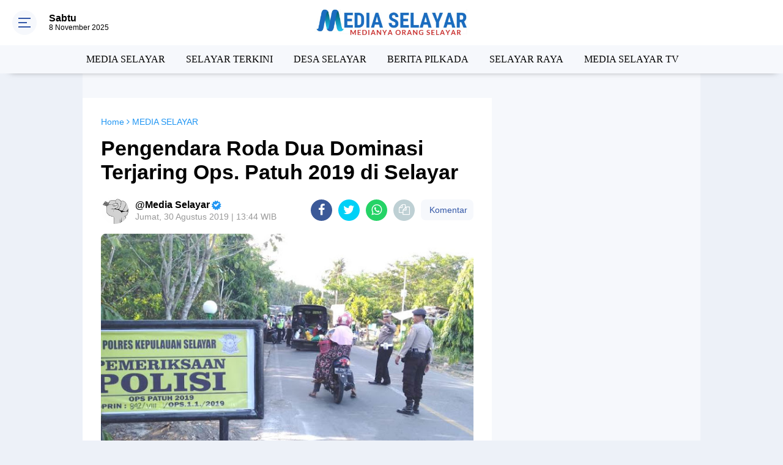

--- FILE ---
content_type: text/html; charset=UTF-8
request_url: https://www.mediaselayar.com/2019/08/kepala-badan-siber-dan-sandi-negara.html
body_size: 115811
content:
<!DOCTYPE html>
<html dir='ltr' xmlns='http://www.w3.org/1999/xhtml' xmlns:b='http://www.google.com/2005/gml/b' xmlns:data='http://www.google.com/2005/gml/data' xmlns:expr='http://www.google.com/2005/gml/expr'>
<head>
<script async='async' crossorigin='anonymous' src='https://pagead2.googlesyndication.com/pagead/js/adsbygoogle.js?client=ca-pub-4594687722024410'></script>
<script> //<![CDATA[
  (adsbygoogle = window.adsbygoogle || []).push({
    google_ad_client: "ca-pub-4594687722024410",
    enable_page_level_ads: true,
    overlays: {bottom: true}
  });
//]]> </script>
<title>Media Selayar - Berita Terkini dan Terpercaya Selayar Sulawesi Selatan</title>
<meta content='' name='description'/>
<meta content='Media Selayar | Portal berita terkini dan terpercaya Selayar. Info politik, pariwisata, ekonomi, budaya, komunitas, dan peristiwa penting di Sulawesi Selatan - Medianya Orang Selayar' property='og:description'/>
<meta content='MEDIA SELAYAR' name='author'/>
<meta content='Media Selayar, berita Selayar, Kepulauan Selayar, berita terkini Selayar, informasi Selayar, portal berita Selayar, Selayar hari ini, kabar Selayar, Selayar Sulawesi Selatan' name='keywords'/>
<meta content='selayar, kepulauan selayar, berita terbaru, infosulsel' name='news_keywords'/>
<meta content='IP0J0dsxdG3l0aG91GDADK9nF8-sS5CelEmB6Kbos4M' name='google-site-verification'/>
<meta content='google-verifikasi: google47371e7f3b719f09.html' name='google-site-verification'/>
<meta content='B584C89EBC1AC16A1024CB4A3BD50E3D' name='msvalidate.01'/>
<meta content='CCF7B3B7107430E1A0D7CBE5BB98CF05' name='msvalidate.01'/>
<link href='https://www.mediaselayar.com/2019/08/kepala-badan-siber-dan-sandi-negara.html' rel='canonical'/>
<meta content='index,follow' name='googlebot-news'/>
<meta content='index,follow' name='googlebot'/>
<meta content='id' name='geo.country'/>
<script async='async' custom-element='amp-auto-ads' src='https://cdn.ampproject.org/v0/amp-auto-ads-0.1.js'></script>
<meta content='#3357a7' name='theme-color'/>
<meta content='#3357a7' name='msapplication-navbutton-color'/>
<meta content='#3357a7' name='apple-mobile-web-app-status-bar-style'/>
<meta content='yes' name='apple-mobile-web-app-capable'/>
<meta charset='utf-8'/>
<meta content='width=device-width, initial-scale=1' name='viewport'/>
<meta content='IE=edge,chrome=1' http-equiv='X-UA-Compatible'/>
<meta content='sitelinkssearchbox' name='google'/>
<link href='https://www.mediaselayar.com/favicon.ico' rel='shortcut icon' type='image/x-icon'/>
<meta content='text/html; charset=UTF-8' http-equiv='Content-Type'/>
<!-- Chrome, Firefox OS and Opera -->
<meta content='' name='theme-color'/>
<!-- Windows Phone -->
<meta content='' name='msapplication-navbutton-color'/>
<meta content='blogger' name='generator'/>
<link href='https://www.mediaselayar.com/favicon.ico' rel='icon' type='image/x-icon'/>
<link href='https://www.mediaselayar.com/2019/08/kepala-badan-siber-dan-sandi-negara.html' rel='canonical'/>
<link rel="alternate" type="application/atom+xml" title="MediaSelayar.Com | Medianya Orang Selayar - Atom" href="https://www.mediaselayar.com/feeds/posts/default" />
<link rel="alternate" type="application/rss+xml" title="MediaSelayar.Com | Medianya Orang Selayar - RSS" href="https://www.mediaselayar.com/feeds/posts/default?alt=rss" />
<link rel="service.post" type="application/atom+xml" title="MediaSelayar.Com | Medianya Orang Selayar - Atom" href="https://www.blogger.com/feeds/8990828041280217082/posts/default" />

<link rel="alternate" type="application/atom+xml" title="MediaSelayar.Com | Medianya Orang Selayar - Atom" href="https://www.mediaselayar.com/feeds/2046307411948919085/comments/default" />
<!--Can't find substitution for tag [blog.ieCssRetrofitLinks]-->
<link href='https://blogger.googleusercontent.com/img/b/R29vZ2xl/AVvXsEgrdNmQmNOTXeeE5p-rRJrPWPQTwHK33f2889aQho6wypQsY2WZ3ASWPERjdoaDJv77fxb6lOAeS2_VX55lwbJRHjnSQ90PfeJHW0_x4QixQwBfMSO5scHHnoe9mPgdzMO9lDyoFbG3CWQ/s640/cnn.jpeg' rel='image_src'/>
<meta content='Kepala Badan Siber dan Sandi Negara, Letjen TNI (Purn) Hinsa Siburian juga menuturkan keberadaan akun medsos dari luar negeri usai pihaknya melakukan analisa. Akan tetapi, ia mengaku tidak bisa menyebut secara spesifik dari negara mana akun medsos itu berasal.' name='description'/>
<meta content='https://www.mediaselayar.com/2019/08/kepala-badan-siber-dan-sandi-negara.html' property='og:url'/>
<meta content='Kepala Badan Siber Dan Sandi Negara Sebut Ada Akun Luar Negeri Sebar Hoaks Info Papua' property='og:title'/>
<meta content='Kepala Badan Siber dan Sandi Negara, Letjen TNI (Purn) Hinsa Siburian juga menuturkan keberadaan akun medsos dari luar negeri usai pihaknya melakukan analisa. Akan tetapi, ia mengaku tidak bisa menyebut secara spesifik dari negara mana akun medsos itu berasal.' property='og:description'/>
<meta content='https://blogger.googleusercontent.com/img/b/R29vZ2xl/AVvXsEgrdNmQmNOTXeeE5p-rRJrPWPQTwHK33f2889aQho6wypQsY2WZ3ASWPERjdoaDJv77fxb6lOAeS2_VX55lwbJRHjnSQ90PfeJHW0_x4QixQwBfMSO5scHHnoe9mPgdzMO9lDyoFbG3CWQ/w1200-h630-p-k-no-nu/cnn.jpeg' property='og:image'/>
<title>Kepala Badan Siber Dan Sandi Negara Sebut Ada Akun Luar Negeri Sebar Hoaks Info Papua</title>
<meta content='https://blogger.googleusercontent.com/img/b/R29vZ2xl/AVvXsEgrdNmQmNOTXeeE5p-rRJrPWPQTwHK33f2889aQho6wypQsY2WZ3ASWPERjdoaDJv77fxb6lOAeS2_VX55lwbJRHjnSQ90PfeJHW0_x4QixQwBfMSO5scHHnoe9mPgdzMO9lDyoFbG3CWQ/s640/cnn.jpeg' property='og:image'/>
<meta content='summary_large_image' name='twitter:card'/>
<meta content='MediaSelayar.Com | Medianya Orang Selayar: Kepala Badan Siber Dan Sandi Negara Sebut Ada Akun Luar Negeri Sebar Hoaks Info Papua' name='twitter:title'/>
<meta content='Kepala Badan Siber dan Sandi Negara, Letjen TNI (Purn) Hinsa Siburian juga menuturkan keberadaan akun medsos dari luar negeri usai pihaknya melakukan analisa. Akan tetapi, ia mengaku tidak bisa menyebut secara spesifik dari negara mana akun medsos itu berasal.' name='twitter:description'/>
<meta content='https://blogger.googleusercontent.com/img/b/R29vZ2xl/AVvXsEgrdNmQmNOTXeeE5p-rRJrPWPQTwHK33f2889aQho6wypQsY2WZ3ASWPERjdoaDJv77fxb6lOAeS2_VX55lwbJRHjnSQ90PfeJHW0_x4QixQwBfMSO5scHHnoe9mPgdzMO9lDyoFbG3CWQ/s640/cnn.jpeg' name='twitter:image'/>
<meta content='Kepala Badan Siber Dan Sandi Negara Sebut Ada Akun Luar Negeri Sebar Hoaks Info Papua' name='twitter:image:alt'/>
<link href='https://fonts.googleapis.com/css2?family=Oswald:wght@500&display=swap' rel='stylesheet'/>
<script> //<![CDATA[
!function(a,b){"object"==typeof module&&"object"==typeof module.exports?module.exports=a.document?b(a,!0):function(a){if(!a.document)throw new Error("jQuery requires a window with a document");return b(a)}:b(a)}("undefined"!=typeof window?window:this,function(a,b){var c=[],d=a.document,e=c.slice,f=c.concat,g=c.push,h=c.indexOf,i={},j=i.toString,k=i.hasOwnProperty,l={},m="2.2.4",n=function(a,b){return new n.fn.init(a,b)},o=/^[\s\uFEFF\xA0]+|[\s\uFEFF\xA0]+$/g,p=/^-ms-/,q=/-([\da-z])/gi,r=function(a,b){return b.toUpperCase()};n.fn=n.prototype={jquery:m,constructor:n,selector:"",length:0,toArray:function(){return e.call(this)},get:function(a){return null!=a?0>a?this[a+this.length]:this[a]:e.call(this)},pushStack:function(a){var b=n.merge(this.constructor(),a);return b.prevObject=this,b.context=this.context,b},each:function(a){return n.each(this,a)},map:function(a){return this.pushStack(n.map(this,function(b,c){return a.call(b,c,b)}))},slice:function(){return this.pushStack(e.apply(this,arguments))},first:function(){return this.eq(0)},last:function(){return this.eq(-1)},eq:function(a){var b=this.length,c=+a+(0>a?b:0);return this.pushStack(c>=0&&b>c?[this[c]]:[])},end:function(){return this.prevObject||this.constructor()},push:g,sort:c.sort,splice:c.splice},n.extend=n.fn.extend=function(){var a,b,c,d,e,f,g=arguments[0]||{},h=1,i=arguments.length,j=!1;for("boolean"==typeof g&&(j=g,g=arguments[h]||{},h++),"object"==typeof g||n.isFunction(g)||(g={}),h===i&&(g=this,h--);i>h;h++)if(null!=(a=arguments[h]))for(b in a)c=g[b],d=a[b],g!==d&&(j&&d&&(n.isPlainObject(d)||(e=n.isArray(d)))?(e?(e=!1,f=c&&n.isArray(c)?c:[]):f=c&&n.isPlainObject(c)?c:{},g[b]=n.extend(j,f,d)):void 0!==d&&(g[b]=d));return g},n.extend({expando:"jQuery"+(m+Math.random()).replace(/\D/g,""),isReady:!0,error:function(a){throw new Error(a)},noop:function(){},isFunction:function(a){return"function"===n.type(a)},isArray:Array.isArray,isWindow:function(a){return null!=a&&a===a.window},isNumeric:function(a){var b=a&&a.toString();return!n.isArray(a)&&b-parseFloat(b)+1>=0},isPlainObject:function(a){var b;if("object"!==n.type(a)||a.nodeType||n.isWindow(a))return!1;if(a.constructor&&!k.call(a,"constructor")&&!k.call(a.constructor.prototype||{},"isPrototypeOf"))return!1;for(b in a);return void 0===b||k.call(a,b)},isEmptyObject:function(a){var b;for(b in a)return!1;return!0},type:function(a){return null==a?a+"":"object"==typeof a||"function"==typeof a?i[j.call(a)]||"object":typeof a},globalEval:function(a){var b,c=eval;a=n.trim(a),a&&(1===a.indexOf("use strict")?(b=d.createElement("script"),b.text=a,d.head.appendChild(b).parentNode.removeChild(b)):c(a))},camelCase:function(a){return a.replace(p,"ms-").replace(q,r)},nodeName:function(a,b){return a.nodeName&&a.nodeName.toLowerCase()===b.toLowerCase()},each:function(a,b){var c,d=0;if(s(a)){for(c=a.length;c>d;d++)if(b.call(a[d],d,a[d])===!1)break}else for(d in a)if(b.call(a[d],d,a[d])===!1)break;return a},trim:function(a){return null==a?"":(a+"").replace(o,"")},makeArray:function(a,b){var c=b||[];return null!=a&&(s(Object(a))?n.merge(c,"string"==typeof a?[a]:a):g.call(c,a)),c},inArray:function(a,b,c){return null==b?-1:h.call(b,a,c)},merge:function(a,b){for(var c=+b.length,d=0,e=a.length;c>d;d++)a[e++]=b[d];return a.length=e,a},grep:function(a,b,c){for(var d,e=[],f=0,g=a.length,h=!c;g>f;f++)d=!b(a[f],f),d!==h&&e.push(a[f]);return e},map:function(a,b,c){var d,e,g=0,h=[];if(s(a))for(d=a.length;d>g;g++)e=b(a[g],g,c),null!=e&&h.push(e);else for(g in a)e=b(a[g],g,c),null!=e&&h.push(e);return f.apply([],h)},guid:1,proxy:function(a,b){var c,d,f;return"string"==typeof b&&(c=a[b],b=a,a=c),n.isFunction(a)?(d=e.call(arguments,2),f=function(){return a.apply(b||this,d.concat(e.call(arguments)))},f.guid=a.guid=a.guid||n.guid++,f):void 0},now:Date.now,support:l}),"function"==typeof Symbol&&(n.fn[Symbol.iterator]=c[Symbol.iterator]),n.each("Boolean Number String Function Array Date RegExp Object Error Symbol".split(" "),function(a,b){i["[object "+b+"]"]=b.toLowerCase()});function s(a){var b=!!a&&"length"in a&&a.length,c=n.type(a);return"function"===c||n.isWindow(a)?!1:"array"===c||0===b||"number"==typeof b&&b>0&&b-1 in a}var t=function(a){var b,c,d,e,f,g,h,i,j,k,l,m,n,o,p,q,r,s,t,u="sizzle"+1*new Date,v=a.document,w=0,x=0,y=ga(),z=ga(),A=ga(),B=function(a,b){return a===b&&(l=!0),0},C=1<<31,D={}.hasOwnProperty,E=[],F=E.pop,G=E.push,H=E.push,I=E.slice,J=function(a,b){for(var c=0,d=a.length;d>c;c++)if(a[c]===b)return c;return-1},K="checked|selected|async|autofocus|autoplay|controls|defer|disabled|hidden|ismap|loop|multiple|open|readonly|required|scoped",L="[\\x20\\t\\r\\n\\f]",M="(?:\\\\.|[\\w-]|[^\\x00-\\xa0])+",N="\\["+L+"*("+M+")(?:"+L+"*([*^$|!~]?=)"+L+"*(?:'((?:\\\\.|[^\\\\'])*)'|\"((?:\\\\.|[^\\\\\"])*)\"|("+M+"))|)"+L+"*\\]",O=":("+M+")(?:\\((('((?:\\\\.|[^\\\\'])*)'|\"((?:\\\\.|[^\\\\\"])*)\")|((?:\\\\.|[^\\\\()[\\]]|"+N+")*)|.*)\\)|)",P=new RegExp(L+"+","g"),Q=new RegExp("^"+L+"+|((?:^|[^\\\\])(?:\\\\.)*)"+L+"+$","g"),R=new RegExp("^"+L+"*,"+L+"*"),S=new RegExp("^"+L+"*([>+~]|"+L+")"+L+"*"),T=new RegExp("="+L+"*([^\\]'\"]*?)"+L+"*\\]","g"),U=new RegExp(O),V=new RegExp("^"+M+"$"),W={ID:new RegExp("^#("+M+")"),CLASS:new RegExp("^\\.("+M+")"),TAG:new RegExp("^("+M+"|[*])"),ATTR:new RegExp("^"+N),PSEUDO:new RegExp("^"+O),CHILD:new RegExp("^:(only|first|last|nth|nth-last)-(child|of-type)(?:\\("+L+"*(even|odd|(([+-]|)(\\d*)n|)"+L+"*(?:([+-]|)"+L+"*(\\d+)|))"+L+"*\\)|)","i"),bool:new RegExp("^(?:"+K+")$","i"),needsContext:new RegExp("^"+L+"*[>+~]|:(even|odd|eq|gt|lt|nth|first|last)(?:\\("+L+"*((?:-\\d)?\\d*)"+L+"*\\)|)(?=[^-]|$)","i")},X=/^(?:input|select|textarea|button)$/i,Y=/^h\d$/i,Z=/^[^{]+\{\s*\[native \w/,$=/^(?:#([\w-]+)|(\w+)|\.([\w-]+))$/,_=/[+~]/,aa=/'|\\/g,ba=new RegExp("\\\\([\\da-f]{1,6}"+L+"?|("+L+")|.)","ig"),ca=function(a,b,c){var d="0x"+b-65536;return d!==d||c?b:0>d?String.fromCharCode(d+65536):String.fromCharCode(d>>10|55296,1023&d|56320)},da=function(){m()};try{H.apply(E=I.call(v.childNodes),v.childNodes),E[v.childNodes.length].nodeType}catch(ea){H={apply:E.length?function(a,b){G.apply(a,I.call(b))}:function(a,b){var c=a.length,d=0;while(a[c++]=b[d++]);a.length=c-1}}}function fa(a,b,d,e){var f,h,j,k,l,o,r,s,w=b&&b.ownerDocument,x=b?b.nodeType:9;if(d=d||[],"string"!=typeof a||!a||1!==x&&9!==x&&11!==x)return d;if(!e&&((b?b.ownerDocument||b:v)!==n&&m(b),b=b||n,p)){if(11!==x&&(o=$.exec(a)))if(f=o[1]){if(9===x){if(!(j=b.getElementById(f)))return d;if(j.id===f)return d.push(j),d}else if(w&&(j=w.getElementById(f))&&t(b,j)&&j.id===f)return d.push(j),d}else{if(o[2])return H.apply(d,b.getElementsByTagName(a)),d;if((f=o[3])&&c.getElementsByClassName&&b.getElementsByClassName)return H.apply(d,b.getElementsByClassName(f)),d}if(c.qsa&&!A[a+" "]&&(!q||!q.test(a))){if(1!==x)w=b,s=a;else if("object"!==b.nodeName.toLowerCase()){(k=b.getAttribute("id"))?k=k.replace(aa,"\\$&"):b.setAttribute("id",k=u),r=g(a),h=r.length,l=V.test(k)?"#"+k:"[id='"+k+"']";while(h--)r[h]=l+" "+qa(r[h]);s=r.join(","),w=_.test(a)&&oa(b.parentNode)||b}if(s)try{return H.apply(d,w.querySelectorAll(s)),d}catch(y){}finally{k===u&&b.removeAttribute("id")}}}return i(a.replace(Q,"$1"),b,d,e)}function ga(){var a=[];function b(c,e){return a.push(c+" ")>d.cacheLength&&delete b[a.shift()],b[c+" "]=e}return b}function ha(a){return a[u]=!0,a}function ia(a){var b=n.createElement("div");try{return!!a(b)}catch(c){return!1}finally{b.parentNode&&b.parentNode.removeChild(b),b=null}}function ja(a,b){var c=a.split("|"),e=c.length;while(e--)d.attrHandle[c[e]]=b}function ka(a,b){var c=b&&a,d=c&&1===a.nodeType&&1===b.nodeType&&(~b.sourceIndex||C)-(~a.sourceIndex||C);if(d)return d;if(c)while(c=c.nextSibling)if(c===b)return-1;return a?1:-1}function la(a){return function(b){var c=b.nodeName.toLowerCase();return"input"===c&&b.type===a}}function ma(a){return function(b){var c=b.nodeName.toLowerCase();return("input"===c||"button"===c)&&b.type===a}}function na(a){return ha(function(b){return b=+b,ha(function(c,d){var e,f=a([],c.length,b),g=f.length;while(g--)c[e=f[g]]&&(c[e]=!(d[e]=c[e]))})})}function oa(a){return a&&"undefined"!=typeof a.getElementsByTagName&&a}c=fa.support={},f=fa.isXML=function(a){var b=a&&(a.ownerDocument||a).documentElement;return b?"HTML"!==b.nodeName:!1},m=fa.setDocument=function(a){var b,e,g=a?a.ownerDocument||a:v;return g!==n&&9===g.nodeType&&g.documentElement?(n=g,o=n.documentElement,p=!f(n),(e=n.defaultView)&&e.top!==e&&(e.addEventListener?e.addEventListener("unload",da,!1):e.attachEvent&&e.attachEvent("onunload",da)),c.attributes=ia(function(a){return a.className="i",!a.getAttribute("className")}),c.getElementsByTagName=ia(function(a){return a.appendChild(n.createComment("")),!a.getElementsByTagName("*").length}),c.getElementsByClassName=Z.test(n.getElementsByClassName),c.getById=ia(function(a){return o.appendChild(a).id=u,!n.getElementsByName||!n.getElementsByName(u).length}),c.getById?(d.find.ID=function(a,b){if("undefined"!=typeof b.getElementById&&p){var c=b.getElementById(a);return c?[c]:[]}},d.filter.ID=function(a){var b=a.replace(ba,ca);return function(a){return a.getAttribute("id")===b}}):(delete d.find.ID,d.filter.ID=function(a){var b=a.replace(ba,ca);return function(a){var c="undefined"!=typeof a.getAttributeNode&&a.getAttributeNode("id");return c&&c.value===b}}),d.find.TAG=c.getElementsByTagName?function(a,b){return"undefined"!=typeof b.getElementsByTagName?b.getElementsByTagName(a):c.qsa?b.querySelectorAll(a):void 0}:function(a,b){var c,d=[],e=0,f=b.getElementsByTagName(a);if("*"===a){while(c=f[e++])1===c.nodeType&&d.push(c);return d}return f},d.find.CLASS=c.getElementsByClassName&&function(a,b){return"undefined"!=typeof b.getElementsByClassName&&p?b.getElementsByClassName(a):void 0},r=[],q=[],(c.qsa=Z.test(n.querySelectorAll))&&(ia(function(a){o.appendChild(a).innerHTML="<a id='"+u+"'></a><select id='"+u+"-\r\\' msallowcapture=''><option selected=''></option></select>",a.querySelectorAll("[msallowcapture^='']").length&&q.push("[*^$]="+L+"*(?:''|\"\")"),a.querySelectorAll("[selected]").length||q.push("\\["+L+"*(?:value|"+K+")"),a.querySelectorAll("[id~="+u+"-]").length||q.push("~="),a.querySelectorAll(":checked").length||q.push(":checked"),a.querySelectorAll("a#"+u+"+*").length||q.push(".#.+[+~]")}),ia(function(a){var b=n.createElement("input");b.setAttribute("type","hidden"),a.appendChild(b).setAttribute("name","D"),a.querySelectorAll("[name=d]").length&&q.push("name"+L+"*[*^$|!~]?="),a.querySelectorAll(":enabled").length||q.push(":enabled",":disabled"),a.querySelectorAll("*,:x"),q.push(",.*:")})),(c.matchesSelector=Z.test(s=o.matches||o.webkitMatchesSelector||o.mozMatchesSelector||o.oMatchesSelector||o.msMatchesSelector))&&ia(function(a){c.disconnectedMatch=s.call(a,"div"),s.call(a,"[s!='']:x"),r.push("!=",O)}),q=q.length&&new RegExp(q.join("|")),r=r.length&&new RegExp(r.join("|")),b=Z.test(o.compareDocumentPosition),t=b||Z.test(o.contains)?function(a,b){var c=9===a.nodeType?a.documentElement:a,d=b&&b.parentNode;return a===d||!(!d||1!==d.nodeType||!(c.contains?c.contains(d):a.compareDocumentPosition&&16&a.compareDocumentPosition(d)))}:function(a,b){if(b)while(b=b.parentNode)if(b===a)return!0;return!1},B=b?function(a,b){if(a===b)return l=!0,0;var d=!a.compareDocumentPosition-!b.compareDocumentPosition;return d?d:(d=(a.ownerDocument||a)===(b.ownerDocument||b)?a.compareDocumentPosition(b):1,1&d||!c.sortDetached&&b.compareDocumentPosition(a)===d?a===n||a.ownerDocument===v&&t(v,a)?-1:b===n||b.ownerDocument===v&&t(v,b)?1:k?J(k,a)-J(k,b):0:4&d?-1:1)}:function(a,b){if(a===b)return l=!0,0;var c,d=0,e=a.parentNode,f=b.parentNode,g=[a],h=[b];if(!e||!f)return a===n?-1:b===n?1:e?-1:f?1:k?J(k,a)-J(k,b):0;if(e===f)return ka(a,b);c=a;while(c=c.parentNode)g.unshift(c);c=b;while(c=c.parentNode)h.unshift(c);while(g[d]===h[d])d++;return d?ka(g[d],h[d]):g[d]===v?-1:h[d]===v?1:0},n):n},fa.matches=function(a,b){return fa(a,null,null,b)},fa.matchesSelector=function(a,b){if((a.ownerDocument||a)!==n&&m(a),b=b.replace(T,"='$1']"),c.matchesSelector&&p&&!A[b+" "]&&(!r||!r.test(b))&&(!q||!q.test(b)))try{var d=s.call(a,b);if(d||c.disconnectedMatch||a.document&&11!==a.document.nodeType)return d}catch(e){}return fa(b,n,null,[a]).length>0},fa.contains=function(a,b){return(a.ownerDocument||a)!==n&&m(a),t(a,b)},fa.attr=function(a,b){(a.ownerDocument||a)!==n&&m(a);var e=d.attrHandle[b.toLowerCase()],f=e&&D.call(d.attrHandle,b.toLowerCase())?e(a,b,!p):void 0;return void 0!==f?f:c.attributes||!p?a.getAttribute(b):(f=a.getAttributeNode(b))&&f.specified?f.value:null},fa.error=function(a){throw new Error("Syntax error, unrecognized expression: "+a)},fa.uniqueSort=function(a){var b,d=[],e=0,f=0;if(l=!c.detectDuplicates,k=!c.sortStable&&a.slice(0),a.sort(B),l){while(b=a[f++])b===a[f]&&(e=d.push(f));while(e--)a.splice(d[e],1)}return k=null,a},e=fa.getText=function(a){var b,c="",d=0,f=a.nodeType;if(f){if(1===f||9===f||11===f){if("string"==typeof a.textContent)return a.textContent;for(a=a.firstChild;a;a=a.nextSibling)c+=e(a)}else if(3===f||4===f)return a.nodeValue}else while(b=a[d++])c+=e(b);return c},d=fa.selectors={cacheLength:50,createPseudo:ha,match:W,attrHandle:{},find:{},relative:{">":{dir:"parentNode",first:!0}," ":{dir:"parentNode"},"+":{dir:"previousSibling",first:!0},"~":{dir:"previousSibling"}},preFilter:{ATTR:function(a){return a[1]=a[1].replace(ba,ca),a[3]=(a[3]||a[4]||a[5]||"").replace(ba,ca),"~="===a[2]&&(a[3]=" "+a[3]+" "),a.slice(0,4)},CHILD:function(a){return a[1]=a[1].toLowerCase(),"nth"===a[1].slice(0,3)?(a[3]||fa.error(a[0]),a[4]=+(a[4]?a[5]+(a[6]||1):2*("even"===a[3]||"odd"===a[3])),a[5]=+(a[7]+a[8]||"odd"===a[3])):a[3]&&fa.error(a[0]),a},PSEUDO:function(a){var b,c=!a[6]&&a[2];return W.CHILD.test(a[0])?null:(a[3]?a[2]=a[4]||a[5]||"":c&&U.test(c)&&(b=g(c,!0))&&(b=c.indexOf(")",c.length-b)-c.length)&&(a[0]=a[0].slice(0,b),a[2]=c.slice(0,b)),a.slice(0,3))}},filter:{TAG:function(a){var b=a.replace(ba,ca).toLowerCase();return"*"===a?function(){return!0}:function(a){return a.nodeName&&a.nodeName.toLowerCase()===b}},CLASS:function(a){var b=y[a+" "];return b||(b=new RegExp("(^|"+L+")"+a+"("+L+"|$)"))&&y(a,function(a){return b.test("string"==typeof a.className&&a.className||"undefined"!=typeof a.getAttribute&&a.getAttribute("class")||"")})},ATTR:function(a,b,c){return function(d){var e=fa.attr(d,a);return null==e?"!="===b:b?(e+="","="===b?e===c:"!="===b?e!==c:"^="===b?c&&0===e.indexOf(c):"*="===b?c&&e.indexOf(c)>-1:"$="===b?c&&e.slice(-c.length)===c:"~="===b?(" "+e.replace(P," ")+" ").indexOf(c)>-1:"|="===b?e===c||e.slice(0,c.length+1)===c+"-":!1):!0}},CHILD:function(a,b,c,d,e){var f="nth"!==a.slice(0,3),g="last"!==a.slice(-4),h="of-type"===b;return 1===d&&0===e?function(a){return!!a.parentNode}:function(b,c,i){var j,k,l,m,n,o,p=f!==g?"nextSibling":"previousSibling",q=b.parentNode,r=h&&b.nodeName.toLowerCase(),s=!i&&!h,t=!1;if(q){if(f){while(p){m=b;while(m=m[p])if(h?m.nodeName.toLowerCase()===r:1===m.nodeType)return!1;o=p="only"===a&&!o&&"nextSibling"}return!0}if(o=[g?q.firstChild:q.lastChild],g&&s){m=q,l=m[u]||(m[u]={}),k=l[m.uniqueID]||(l[m.uniqueID]={}),j=k[a]||[],n=j[0]===w&&j[1],t=n&&j[2],m=n&&q.childNodes[n];while(m=++n&&m&&m[p]||(t=n=0)||o.pop())if(1===m.nodeType&&++t&&m===b){k[a]=[w,n,t];break}}else if(s&&(m=b,l=m[u]||(m[u]={}),k=l[m.uniqueID]||(l[m.uniqueID]={}),j=k[a]||[],n=j[0]===w&&j[1],t=n),t===!1)while(m=++n&&m&&m[p]||(t=n=0)||o.pop())if((h?m.nodeName.toLowerCase()===r:1===m.nodeType)&&++t&&(s&&(l=m[u]||(m[u]={}),k=l[m.uniqueID]||(l[m.uniqueID]={}),k[a]=[w,t]),m===b))break;return t-=e,t===d||t%d===0&&t/d>=0}}},PSEUDO:function(a,b){var c,e=d.pseudos[a]||d.setFilters[a.toLowerCase()]||fa.error("unsupported pseudo: "+a);return e[u]?e(b):e.length>1?(c=[a,a,"",b],d.setFilters.hasOwnProperty(a.toLowerCase())?ha(function(a,c){var d,f=e(a,b),g=f.length;while(g--)d=J(a,f[g]),a[d]=!(c[d]=f[g])}):function(a){return e(a,0,c)}):e}},pseudos:{not:ha(function(a){var b=[],c=[],d=h(a.replace(Q,"$1"));return d[u]?ha(function(a,b,c,e){var f,g=d(a,null,e,[]),h=a.length;while(h--)(f=g[h])&&(a[h]=!(b[h]=f))}):function(a,e,f){return b[0]=a,d(b,null,f,c),b[0]=null,!c.pop()}}),has:ha(function(a){return function(b){return fa(a,b).length>0}}),contains:ha(function(a){return a=a.replace(ba,ca),function(b){return(b.textContent||b.innerText||e(b)).indexOf(a)>-1}}),lang:ha(function(a){return V.test(a||"")||fa.error("unsupported lang: "+a),a=a.replace(ba,ca).toLowerCase(),function(b){var c;do if(c=p?b.lang:b.getAttribute("xml:lang")||b.getAttribute("lang"))return c=c.toLowerCase(),c===a||0===c.indexOf(a+"-");while((b=b.parentNode)&&1===b.nodeType);return!1}}),target:function(b){var c=a.location&&a.location.hash;return c&&c.slice(1)===b.id},root:function(a){return a===o},focus:function(a){return a===n.activeElement&&(!n.hasFocus||n.hasFocus())&&!!(a.type||a.href||~a.tabIndex)},enabled:function(a){return a.disabled===!1},disabled:function(a){return a.disabled===!0},checked:function(a){var b=a.nodeName.toLowerCase();return"input"===b&&!!a.checked||"option"===b&&!!a.selected},selected:function(a){return a.parentNode&&a.parentNode.selectedIndex,a.selected===!0},empty:function(a){for(a=a.firstChild;a;a=a.nextSibling)if(a.nodeType<6)return!1;return!0},parent:function(a){return!d.pseudos.empty(a)},header:function(a){return Y.test(a.nodeName)},input:function(a){return X.test(a.nodeName)},button:function(a){var b=a.nodeName.toLowerCase();return"input"===b&&"button"===a.type||"button"===b},text:function(a){var b;return"input"===a.nodeName.toLowerCase()&&"text"===a.type&&(null==(b=a.getAttribute("type"))||"text"===b.toLowerCase())},first:na(function(){return[0]}),last:na(function(a,b){return[b-1]}),eq:na(function(a,b,c){return[0>c?c+b:c]}),even:na(function(a,b){for(var c=0;b>c;c+=2)a.push(c);return a}),odd:na(function(a,b){for(var c=1;b>c;c+=2)a.push(c);return a}),lt:na(function(a,b,c){for(var d=0>c?c+b:c;--d>=0;)a.push(d);return a}),gt:na(function(a,b,c){for(var d=0>c?c+b:c;++d<b;)a.push(d);return a})}},d.pseudos.nth=d.pseudos.eq;for(b in{radio:!0,checkbox:!0,file:!0,password:!0,image:!0})d.pseudos[b]=la(b);for(b in{submit:!0,reset:!0})d.pseudos[b]=ma(b);function pa(){}pa.prototype=d.filters=d.pseudos,d.setFilters=new pa,g=fa.tokenize=function(a,b){var c,e,f,g,h,i,j,k=z[a+" "];if(k)return b?0:k.slice(0);h=a,i=[],j=d.preFilter;while(h){c&&!(e=R.exec(h))||(e&&(h=h.slice(e[0].length)||h),i.push(f=[])),c=!1,(e=S.exec(h))&&(c=e.shift(),f.push({value:c,type:e[0].replace(Q," ")}),h=h.slice(c.length));for(g in d.filter)!(e=W[g].exec(h))||j[g]&&!(e=j[g](e))||(c=e.shift(),f.push({value:c,type:g,matches:e}),h=h.slice(c.length));if(!c)break}return b?h.length:h?fa.error(a):z(a,i).slice(0)};function qa(a){for(var b=0,c=a.length,d="";c>b;b++)d+=a[b].value;return d}function ra(a,b,c){var d=b.dir,e=c&&"parentNode"===d,f=x++;return b.first?function(b,c,f){while(b=b[d])if(1===b.nodeType||e)return a(b,c,f)}:function(b,c,g){var h,i,j,k=[w,f];if(g){while(b=b[d])if((1===b.nodeType||e)&&a(b,c,g))return!0}else while(b=b[d])if(1===b.nodeType||e){if(j=b[u]||(b[u]={}),i=j[b.uniqueID]||(j[b.uniqueID]={}),(h=i[d])&&h[0]===w&&h[1]===f)return k[2]=h[2];if(i[d]=k,k[2]=a(b,c,g))return!0}}}function sa(a){return a.length>1?function(b,c,d){var e=a.length;while(e--)if(!a[e](b,c,d))return!1;return!0}:a[0]}function ta(a,b,c){for(var d=0,e=b.length;e>d;d++)fa(a,b[d],c);return c}function ua(a,b,c,d,e){for(var f,g=[],h=0,i=a.length,j=null!=b;i>h;h++)(f=a[h])&&(c&&!c(f,d,e)||(g.push(f),j&&b.push(h)));return g}function va(a,b,c,d,e,f){return d&&!d[u]&&(d=va(d)),e&&!e[u]&&(e=va(e,f)),ha(function(f,g,h,i){var j,k,l,m=[],n=[],o=g.length,p=f||ta(b||"*",h.nodeType?[h]:h,[]),q=!a||!f&&b?p:ua(p,m,a,h,i),r=c?e||(f?a:o||d)?[]:g:q;if(c&&c(q,r,h,i),d){j=ua(r,n),d(j,[],h,i),k=j.length;while(k--)(l=j[k])&&(r[n[k]]=!(q[n[k]]=l))}if(f){if(e||a){if(e){j=[],k=r.length;while(k--)(l=r[k])&&j.push(q[k]=l);e(null,r=[],j,i)}k=r.length;while(k--)(l=r[k])&&(j=e?J(f,l):m[k])>-1&&(f[j]=!(g[j]=l))}}else r=ua(r===g?r.splice(o,r.length):r),e?e(null,g,r,i):H.apply(g,r)})}function wa(a){for(var b,c,e,f=a.length,g=d.relative[a[0].type],h=g||d.relative[" "],i=g?1:0,k=ra(function(a){return a===b},h,!0),l=ra(function(a){return J(b,a)>-1},h,!0),m=[function(a,c,d){var e=!g&&(d||c!==j)||((b=c).nodeType?k(a,c,d):l(a,c,d));return b=null,e}];f>i;i++)if(c=d.relative[a[i].type])m=[ra(sa(m),c)];else{if(c=d.filter[a[i].type].apply(null,a[i].matches),c[u]){for(e=++i;f>e;e++)if(d.relative[a[e].type])break;return va(i>1&&sa(m),i>1&&qa(a.slice(0,i-1).concat({value:" "===a[i-2].type?"*":""})).replace(Q,"$1"),c,e>i&&wa(a.slice(i,e)),f>e&&wa(a=a.slice(e)),f>e&&qa(a))}m.push(c)}return sa(m)}function xa(a,b){var c=b.length>0,e=a.length>0,f=function(f,g,h,i,k){var l,o,q,r=0,s="0",t=f&&[],u=[],v=j,x=f||e&&d.find.TAG("*",k),y=w+=null==v?1:Math.random()||.1,z=x.length;for(k&&(j=g===n||g||k);s!==z&&null!=(l=x[s]);s++){if(e&&l){o=0,g||l.ownerDocument===n||(m(l),h=!p);while(q=a[o++])if(q(l,g||n,h)){i.push(l);break}k&&(w=y)}c&&((l=!q&&l)&&r--,f&&t.push(l))}if(r+=s,c&&s!==r){o=0;while(q=b[o++])q(t,u,g,h);if(f){if(r>0)while(s--)t[s]||u[s]||(u[s]=F.call(i));u=ua(u)}H.apply(i,u),k&&!f&&u.length>0&&r+b.length>1&&fa.uniqueSort(i)}return k&&(w=y,j=v),t};return c?ha(f):f}return h=fa.compile=function(a,b){var c,d=[],e=[],f=A[a+" "];if(!f){b||(b=g(a)),c=b.length;while(c--)f=wa(b[c]),f[u]?d.push(f):e.push(f);f=A(a,xa(e,d)),f.selector=a}return f},i=fa.select=function(a,b,e,f){var i,j,k,l,m,n="function"==typeof a&&a,o=!f&&g(a=n.selector||a);if(e=e||[],1===o.length){if(j=o[0]=o[0].slice(0),j.length>2&&"ID"===(k=j[0]).type&&c.getById&&9===b.nodeType&&p&&d.relative[j[1].type]){if(b=(d.find.ID(k.matches[0].replace(ba,ca),b)||[])[0],!b)return e;n&&(b=b.parentNode),a=a.slice(j.shift().value.length)}i=W.needsContext.test(a)?0:j.length;while(i--){if(k=j[i],d.relative[l=k.type])break;if((m=d.find[l])&&(f=m(k.matches[0].replace(ba,ca),_.test(j[0].type)&&oa(b.parentNode)||b))){if(j.splice(i,1),a=f.length&&qa(j),!a)return H.apply(e,f),e;break}}}return(n||h(a,o))(f,b,!p,e,!b||_.test(a)&&oa(b.parentNode)||b),e},c.sortStable=u.split("").sort(B).join("")===u,c.detectDuplicates=!!l,m(),c.sortDetached=ia(function(a){return 1&a.compareDocumentPosition(n.createElement("div"))}),ia(function(a){return a.innerHTML="<a href='#'></a>","#"===a.firstChild.getAttribute("href")})||ja("type|href|height|width",function(a,b,c){return c?void 0:a.getAttribute(b,"type"===b.toLowerCase()?1:2)}),c.attributes&&ia(function(a){return a.innerHTML="<input/>",a.firstChild.setAttribute("value",""),""===a.firstChild.getAttribute("value")})||ja("value",function(a,b,c){return c||"input"!==a.nodeName.toLowerCase()?void 0:a.defaultValue}),ia(function(a){return null==a.getAttribute("disabled")})||ja(K,function(a,b,c){var d;return c?void 0:a[b]===!0?b.toLowerCase():(d=a.getAttributeNode(b))&&d.specified?d.value:null}),fa}(a);n.find=t,n.expr=t.selectors,n.expr[":"]=n.expr.pseudos,n.uniqueSort=n.unique=t.uniqueSort,n.text=t.getText,n.isXMLDoc=t.isXML,n.contains=t.contains;var u=function(a,b,c){var d=[],e=void 0!==c;while((a=a[b])&&9!==a.nodeType)if(1===a.nodeType){if(e&&n(a).is(c))break;d.push(a)}return d},v=function(a,b){for(var c=[];a;a=a.nextSibling)1===a.nodeType&&a!==b&&c.push(a);return c},w=n.expr.match.needsContext,x=/^<([\w-]+)\s*\/?>(?:<\/\1>|)$/,y=/^.[^:#\[\.,]*$/;function z(a,b,c){if(n.isFunction(b))return n.grep(a,function(a,d){return!!b.call(a,d,a)!==c});if(b.nodeType)return n.grep(a,function(a){return a===b!==c});if("string"==typeof b){if(y.test(b))return n.filter(b,a,c);b=n.filter(b,a)}return n.grep(a,function(a){return h.call(b,a)>-1!==c})}n.filter=function(a,b,c){var d=b[0];return c&&(a=":not("+a+")"),1===b.length&&1===d.nodeType?n.find.matchesSelector(d,a)?[d]:[]:n.find.matches(a,n.grep(b,function(a){return 1===a.nodeType}))},n.fn.extend({find:function(a){var b,c=this.length,d=[],e=this;if("string"!=typeof a)return this.pushStack(n(a).filter(function(){for(b=0;c>b;b++)if(n.contains(e[b],this))return!0}));for(b=0;c>b;b++)n.find(a,e[b],d);return d=this.pushStack(c>1?n.unique(d):d),d.selector=this.selector?this.selector+" "+a:a,d},filter:function(a){return this.pushStack(z(this,a||[],!1))},not:function(a){return this.pushStack(z(this,a||[],!0))},is:function(a){return!!z(this,"string"==typeof a&&w.test(a)?n(a):a||[],!1).length}});var A,B=/^(?:\s*(<[\w\W]+>)[^>]*|#([\w-]*))$/,C=n.fn.init=function(a,b,c){var e,f;if(!a)return this;if(c=c||A,"string"==typeof a){if(e="<"===a[0]&&">"===a[a.length-1]&&a.length>=3?[null,a,null]:B.exec(a),!e||!e[1]&&b)return!b||b.jquery?(b||c).find(a):this.constructor(b).find(a);if(e[1]){if(b=b instanceof n?b[0]:b,n.merge(this,n.parseHTML(e[1],b&&b.nodeType?b.ownerDocument||b:d,!0)),x.test(e[1])&&n.isPlainObject(b))for(e in b)n.isFunction(this[e])?this[e](b[e]):this.attr(e,b[e]);return this}return f=d.getElementById(e[2]),f&&f.parentNode&&(this.length=1,this[0]=f),this.context=d,this.selector=a,this}return a.nodeType?(this.context=this[0]=a,this.length=1,this):n.isFunction(a)?void 0!==c.ready?c.ready(a):a(n):(void 0!==a.selector&&(this.selector=a.selector,this.context=a.context),n.makeArray(a,this))};C.prototype=n.fn,A=n(d);var D=/^(?:parents|prev(?:Until|All))/,E={children:!0,contents:!0,next:!0,prev:!0};n.fn.extend({has:function(a){var b=n(a,this),c=b.length;return this.filter(function(){for(var a=0;c>a;a++)if(n.contains(this,b[a]))return!0})},closest:function(a,b){for(var c,d=0,e=this.length,f=[],g=w.test(a)||"string"!=typeof a?n(a,b||this.context):0;e>d;d++)for(c=this[d];c&&c!==b;c=c.parentNode)if(c.nodeType<11&&(g?g.index(c)>-1:1===c.nodeType&&n.find.matchesSelector(c,a))){f.push(c);break}return this.pushStack(f.length>1?n.uniqueSort(f):f)},index:function(a){return a?"string"==typeof a?h.call(n(a),this[0]):h.call(this,a.jquery?a[0]:a):this[0]&&this[0].parentNode?this.first().prevAll().length:-1},add:function(a,b){return this.pushStack(n.uniqueSort(n.merge(this.get(),n(a,b))))},addBack:function(a){return this.add(null==a?this.prevObject:this.prevObject.filter(a))}});function F(a,b){while((a=a[b])&&1!==a.nodeType);return a}n.each({parent:function(a){var b=a.parentNode;return b&&11!==b.nodeType?b:null},parents:function(a){return u(a,"parentNode")},parentsUntil:function(a,b,c){return u(a,"parentNode",c)},next:function(a){return F(a,"nextSibling")},prev:function(a){return F(a,"previousSibling")},nextAll:function(a){return u(a,"nextSibling")},prevAll:function(a){return u(a,"previousSibling")},nextUntil:function(a,b,c){return u(a,"nextSibling",c)},prevUntil:function(a,b,c){return u(a,"previousSibling",c)},siblings:function(a){return v((a.parentNode||{}).firstChild,a)},children:function(a){return v(a.firstChild)},contents:function(a){return a.contentDocument||n.merge([],a.childNodes)}},function(a,b){n.fn[a]=function(c,d){var e=n.map(this,b,c);return"Until"!==a.slice(-5)&&(d=c),d&&"string"==typeof d&&(e=n.filter(d,e)),this.length>1&&(E[a]||n.uniqueSort(e),D.test(a)&&e.reverse()),this.pushStack(e)}});var G=/\S+/g;function H(a){var b={};return n.each(a.match(G)||[],function(a,c){b[c]=!0}),b}n.Callbacks=function(a){a="string"==typeof a?H(a):n.extend({},a);var b,c,d,e,f=[],g=[],h=-1,i=function(){for(e=a.once,d=b=!0;g.length;h=-1){c=g.shift();while(++h<f.length)f[h].apply(c[0],c[1])===!1&&a.stopOnFalse&&(h=f.length,c=!1)}a.memory||(c=!1),b=!1,e&&(f=c?[]:"")},j={add:function(){return f&&(c&&!b&&(h=f.length-1,g.push(c)),function d(b){n.each(b,function(b,c){n.isFunction(c)?a.unique&&j.has(c)||f.push(c):c&&c.length&&"string"!==n.type(c)&&d(c)})}(arguments),c&&!b&&i()),this},remove:function(){return n.each(arguments,function(a,b){var c;while((c=n.inArray(b,f,c))>-1)f.splice(c,1),h>=c&&h--}),this},has:function(a){return a?n.inArray(a,f)>-1:f.length>0},empty:function(){return f&&(f=[]),this},disable:function(){return e=g=[],f=c="",this},disabled:function(){return!f},lock:function(){return e=g=[],c||(f=c=""),this},locked:function(){return!!e},fireWith:function(a,c){return e||(c=c||[],c=[a,c.slice?c.slice():c],g.push(c),b||i()),this},fire:function(){return j.fireWith(this,arguments),this},fired:function(){return!!d}};return j},n.extend({Deferred:function(a){var b=[["resolve","done",n.Callbacks("once memory"),"resolved"],["reject","fail",n.Callbacks("once memory"),"rejected"],["notify","progress",n.Callbacks("memory")]],c="pending",d={state:function(){return c},always:function(){return e.done(arguments).fail(arguments),this},then:function(){var a=arguments;return n.Deferred(function(c){n.each(b,function(b,f){var g=n.isFunction(a[b])&&a[b];e[f[1]](function(){var a=g&&g.apply(this,arguments);a&&n.isFunction(a.promise)?a.promise().progress(c.notify).done(c.resolve).fail(c.reject):c[f[0]+"With"](this===d?c.promise():this,g?[a]:arguments)})}),a=null}).promise()},promise:function(a){return null!=a?n.extend(a,d):d}},e={};return d.pipe=d.then,n.each(b,function(a,f){var g=f[2],h=f[3];d[f[1]]=g.add,h&&g.add(function(){c=h},b[1^a][2].disable,b[2][2].lock),e[f[0]]=function(){return e[f[0]+"With"](this===e?d:this,arguments),this},e[f[0]+"With"]=g.fireWith}),d.promise(e),a&&a.call(e,e),e},when:function(a){var b=0,c=e.call(arguments),d=c.length,f=1!==d||a&&n.isFunction(a.promise)?d:0,g=1===f?a:n.Deferred(),h=function(a,b,c){return function(d){b[a]=this,c[a]=arguments.length>1?e.call(arguments):d,c===i?g.notifyWith(b,c):--f||g.resolveWith(b,c)}},i,j,k;if(d>1)for(i=new Array(d),j=new Array(d),k=new Array(d);d>b;b++)c[b]&&n.isFunction(c[b].promise)?c[b].promise().progress(h(b,j,i)).done(h(b,k,c)).fail(g.reject):--f;return f||g.resolveWith(k,c),g.promise()}});var I;n.fn.ready=function(a){return n.ready.promise().done(a),this},n.extend({isReady:!1,readyWait:1,holdReady:function(a){a?n.readyWait++:n.ready(!0)},ready:function(a){(a===!0?--n.readyWait:n.isReady)||(n.isReady=!0,a!==!0&&--n.readyWait>0||(I.resolveWith(d,[n]),n.fn.triggerHandler&&(n(d).triggerHandler("ready"),n(d).off("ready"))))}});function J(){d.removeEventListener("DOMContentLoaded",J),a.removeEventListener("load",J),n.ready()}n.ready.promise=function(b){return I||(I=n.Deferred(),"complete"===d.readyState||"loading"!==d.readyState&&!d.documentElement.doScroll?a.setTimeout(n.ready):(d.addEventListener("DOMContentLoaded",J),a.addEventListener("load",J))),I.promise(b)},n.ready.promise();var K=function(a,b,c,d,e,f,g){var h=0,i=a.length,j=null==c;if("object"===n.type(c)){e=!0;for(h in c)K(a,b,h,c[h],!0,f,g)}else if(void 0!==d&&(e=!0,n.isFunction(d)||(g=!0),j&&(g?(b.call(a,d),b=null):(j=b,b=function(a,b,c){return j.call(n(a),c)})),b))for(;i>h;h++)b(a[h],c,g?d:d.call(a[h],h,b(a[h],c)));return e?a:j?b.call(a):i?b(a[0],c):f},L=function(a){return 1===a.nodeType||9===a.nodeType||!+a.nodeType};function M(){this.expando=n.expando+M.uid++}M.uid=1,M.prototype={register:function(a,b){var c=b||{};return a.nodeType?a[this.expando]=c:Object.defineProperty(a,this.expando,{value:c,writable:!0,configurable:!0}),a[this.expando]},cache:function(a){if(!L(a))return{};var b=a[this.expando];return b||(b={},L(a)&&(a.nodeType?a[this.expando]=b:Object.defineProperty(a,this.expando,{value:b,configurable:!0}))),b},set:function(a,b,c){var d,e=this.cache(a);if("string"==typeof b)e[b]=c;else for(d in b)e[d]=b[d];return e},get:function(a,b){return void 0===b?this.cache(a):a[this.expando]&&a[this.expando][b]},access:function(a,b,c){var d;return void 0===b||b&&"string"==typeof b&&void 0===c?(d=this.get(a,b),void 0!==d?d:this.get(a,n.camelCase(b))):(this.set(a,b,c),void 0!==c?c:b)},remove:function(a,b){var c,d,e,f=a[this.expando];if(void 0!==f){if(void 0===b)this.register(a);else{n.isArray(b)?d=b.concat(b.map(n.camelCase)):(e=n.camelCase(b),b in f?d=[b,e]:(d=e,d=d in f?[d]:d.match(G)||[])),c=d.length;while(c--)delete f[d[c]]}(void 0===b||n.isEmptyObject(f))&&(a.nodeType?a[this.expando]=void 0:delete a[this.expando])}},hasData:function(a){var b=a[this.expando];return void 0!==b&&!n.isEmptyObject(b)}};var N=new M,O=new M,P=/^(?:\{[\w\W]*\}|\[[\w\W]*\])$/,Q=/[A-Z]/g;function R(a,b,c){var d;if(void 0===c&&1===a.nodeType)if(d="data-"+b.replace(Q,"-$&").toLowerCase(),c=a.getAttribute(d),"string"==typeof c){try{c="true"===c?!0:"false"===c?!1:"null"===c?null:+c+""===c?+c:P.test(c)?n.parseJSON(c):c;
}catch(e){}O.set(a,b,c)}else c=void 0;return c}n.extend({hasData:function(a){return O.hasData(a)||N.hasData(a)},data:function(a,b,c){return O.access(a,b,c)},removeData:function(a,b){O.remove(a,b)},_data:function(a,b,c){return N.access(a,b,c)},_removeData:function(a,b){N.remove(a,b)}}),n.fn.extend({data:function(a,b){var c,d,e,f=this[0],g=f&&f.attributes;if(void 0===a){if(this.length&&(e=O.get(f),1===f.nodeType&&!N.get(f,"hasDataAttrs"))){c=g.length;while(c--)g[c]&&(d=g[c].name,0===d.indexOf("data-")&&(d=n.camelCase(d.slice(5)),R(f,d,e[d])));N.set(f,"hasDataAttrs",!0)}return e}return"object"==typeof a?this.each(function(){O.set(this,a)}):K(this,function(b){var c,d;if(f&&void 0===b){if(c=O.get(f,a)||O.get(f,a.replace(Q,"-$&").toLowerCase()),void 0!==c)return c;if(d=n.camelCase(a),c=O.get(f,d),void 0!==c)return c;if(c=R(f,d,void 0),void 0!==c)return c}else d=n.camelCase(a),this.each(function(){var c=O.get(this,d);O.set(this,d,b),a.indexOf("-")>-1&&void 0!==c&&O.set(this,a,b)})},null,b,arguments.length>1,null,!0)},removeData:function(a){return this.each(function(){O.remove(this,a)})}}),n.extend({queue:function(a,b,c){var d;return a?(b=(b||"fx")+"queue",d=N.get(a,b),c&&(!d||n.isArray(c)?d=N.access(a,b,n.makeArray(c)):d.push(c)),d||[]):void 0},dequeue:function(a,b){b=b||"fx";var c=n.queue(a,b),d=c.length,e=c.shift(),f=n._queueHooks(a,b),g=function(){n.dequeue(a,b)};"inprogress"===e&&(e=c.shift(),d--),e&&("fx"===b&&c.unshift("inprogress"),delete f.stop,e.call(a,g,f)),!d&&f&&f.empty.fire()},_queueHooks:function(a,b){var c=b+"queueHooks";return N.get(a,c)||N.access(a,c,{empty:n.Callbacks("once memory").add(function(){N.remove(a,[b+"queue",c])})})}}),n.fn.extend({queue:function(a,b){var c=2;return"string"!=typeof a&&(b=a,a="fx",c--),arguments.length<c?n.queue(this[0],a):void 0===b?this:this.each(function(){var c=n.queue(this,a,b);n._queueHooks(this,a),"fx"===a&&"inprogress"!==c[0]&&n.dequeue(this,a)})},dequeue:function(a){return this.each(function(){n.dequeue(this,a)})},clearQueue:function(a){return this.queue(a||"fx",[])},promise:function(a,b){var c,d=1,e=n.Deferred(),f=this,g=this.length,h=function(){--d||e.resolveWith(f,[f])};"string"!=typeof a&&(b=a,a=void 0),a=a||"fx";while(g--)c=N.get(f[g],a+"queueHooks"),c&&c.empty&&(d++,c.empty.add(h));return h(),e.promise(b)}});var S=/[+-]?(?:\d*\.|)\d+(?:[eE][+-]?\d+|)/.source,T=new RegExp("^(?:([+-])=|)("+S+")([a-z%]*)$","i"),U=["Top","Right","Bottom","Left"],V=function(a,b){return a=b||a,"none"===n.css(a,"display")||!n.contains(a.ownerDocument,a)};function W(a,b,c,d){var e,f=1,g=20,h=d?function(){return d.cur()}:function(){return n.css(a,b,"")},i=h(),j=c&&c[3]||(n.cssNumber[b]?"":"px"),k=(n.cssNumber[b]||"px"!==j&&+i)&&T.exec(n.css(a,b));if(k&&k[3]!==j){j=j||k[3],c=c||[],k=+i||1;do f=f||".5",k/=f,n.style(a,b,k+j);while(f!==(f=h()/i)&&1!==f&&--g)}return c&&(k=+k||+i||0,e=c[1]?k+(c[1]+1)*c[2]:+c[2],d&&(d.unit=j,d.start=k,d.end=e)),e}var X=/^(?:checkbox|radio)$/i,Y=/<([\w:-]+)/,Z=/^$|\/(?:java|ecma)script/i,$={option:[1,"<select multiple='multiple'>","</select>"],thead:[1,"<table>","</table>"],col:[2,"<table><colgroup>","</colgroup></table>"],tr:[2,"<table><tbody>","</tbody></table>"],td:[3,"<table><tbody><tr>","</tr></tbody></table>"],_default:[0,"",""]};$.optgroup=$.option,$.tbody=$.tfoot=$.colgroup=$.caption=$.thead,$.th=$.td;function _(a,b){var c="undefined"!=typeof a.getElementsByTagName?a.getElementsByTagName(b||"*"):"undefined"!=typeof a.querySelectorAll?a.querySelectorAll(b||"*"):[];return void 0===b||b&&n.nodeName(a,b)?n.merge([a],c):c}function aa(a,b){for(var c=0,d=a.length;d>c;c++)N.set(a[c],"globalEval",!b||N.get(b[c],"globalEval"))}var ba=/<|&#?\w+;/;function ca(a,b,c,d,e){for(var f,g,h,i,j,k,l=b.createDocumentFragment(),m=[],o=0,p=a.length;p>o;o++)if(f=a[o],f||0===f)if("object"===n.type(f))n.merge(m,f.nodeType?[f]:f);else if(ba.test(f)){g=g||l.appendChild(b.createElement("div")),h=(Y.exec(f)||["",""])[1].toLowerCase(),i=$[h]||$._default,g.innerHTML=i[1]+n.htmlPrefilter(f)+i[2],k=i[0];while(k--)g=g.lastChild;n.merge(m,g.childNodes),g=l.firstChild,g.textContent=""}else m.push(b.createTextNode(f));l.textContent="",o=0;while(f=m[o++])if(d&&n.inArray(f,d)>-1)e&&e.push(f);else if(j=n.contains(f.ownerDocument,f),g=_(l.appendChild(f),"script"),j&&aa(g),c){k=0;while(f=g[k++])Z.test(f.type||"")&&c.push(f)}return l}!function(){var a=d.createDocumentFragment(),b=a.appendChild(d.createElement("div")),c=d.createElement("input");c.setAttribute("type","radio"),c.setAttribute("checked","checked"),c.setAttribute("name","t"),b.appendChild(c),l.checkClone=b.cloneNode(!0).cloneNode(!0).lastChild.checked,b.innerHTML="<textarea>x</textarea>",l.noCloneChecked=!!b.cloneNode(!0).lastChild.defaultValue}();var da=/^key/,ea=/^(?:mouse|pointer|contextmenu|drag|drop)|click/,fa=/^([^.]*)(?:\.(.+)|)/;function ga(){return!0}function ha(){return!1}function ia(){try{return d.activeElement}catch(a){}}function ja(a,b,c,d,e,f){var g,h;if("object"==typeof b){"string"!=typeof c&&(d=d||c,c=void 0);for(h in b)ja(a,h,c,d,b[h],f);return a}if(null==d&&null==e?(e=c,d=c=void 0):null==e&&("string"==typeof c?(e=d,d=void 0):(e=d,d=c,c=void 0)),e===!1)e=ha;else if(!e)return a;return 1===f&&(g=e,e=function(a){return n().off(a),g.apply(this,arguments)},e.guid=g.guid||(g.guid=n.guid++)),a.each(function(){n.event.add(this,b,e,d,c)})}n.event={global:{},add:function(a,b,c,d,e){var f,g,h,i,j,k,l,m,o,p,q,r=N.get(a);if(r){c.handler&&(f=c,c=f.handler,e=f.selector),c.guid||(c.guid=n.guid++),(i=r.events)||(i=r.events={}),(g=r.handle)||(g=r.handle=function(b){return"undefined"!=typeof n&&n.event.triggered!==b.type?n.event.dispatch.apply(a,arguments):void 0}),b=(b||"").match(G)||[""],j=b.length;while(j--)h=fa.exec(b[j])||[],o=q=h[1],p=(h[2]||"").split(".").sort(),o&&(l=n.event.special[o]||{},o=(e?l.delegateType:l.bindType)||o,l=n.event.special[o]||{},k=n.extend({type:o,origType:q,data:d,handler:c,guid:c.guid,selector:e,needsContext:e&&n.expr.match.needsContext.test(e),namespace:p.join(".")},f),(m=i[o])||(m=i[o]=[],m.delegateCount=0,l.setup&&l.setup.call(a,d,p,g)!==!1||a.addEventListener&&a.addEventListener(o,g)),l.add&&(l.add.call(a,k),k.handler.guid||(k.handler.guid=c.guid)),e?m.splice(m.delegateCount++,0,k):m.push(k),n.event.global[o]=!0)}},remove:function(a,b,c,d,e){var f,g,h,i,j,k,l,m,o,p,q,r=N.hasData(a)&&N.get(a);if(r&&(i=r.events)){b=(b||"").match(G)||[""],j=b.length;while(j--)if(h=fa.exec(b[j])||[],o=q=h[1],p=(h[2]||"").split(".").sort(),o){l=n.event.special[o]||{},o=(d?l.delegateType:l.bindType)||o,m=i[o]||[],h=h[2]&&new RegExp("(^|\\.)"+p.join("\\.(?:.*\\.|)")+"(\\.|$)"),g=f=m.length;while(f--)k=m[f],!e&&q!==k.origType||c&&c.guid!==k.guid||h&&!h.test(k.namespace)||d&&d!==k.selector&&("**"!==d||!k.selector)||(m.splice(f,1),k.selector&&m.delegateCount--,l.remove&&l.remove.call(a,k));g&&!m.length&&(l.teardown&&l.teardown.call(a,p,r.handle)!==!1||n.removeEvent(a,o,r.handle),delete i[o])}else for(o in i)n.event.remove(a,o+b[j],c,d,!0);n.isEmptyObject(i)&&N.remove(a,"handle events")}},dispatch:function(a){a=n.event.fix(a);var b,c,d,f,g,h=[],i=e.call(arguments),j=(N.get(this,"events")||{})[a.type]||[],k=n.event.special[a.type]||{};if(i[0]=a,a.delegateTarget=this,!k.preDispatch||k.preDispatch.call(this,a)!==!1){h=n.event.handlers.call(this,a,j),b=0;while((f=h[b++])&&!a.isPropagationStopped()){a.currentTarget=f.elem,c=0;while((g=f.handlers[c++])&&!a.isImmediatePropagationStopped())a.rnamespace&&!a.rnamespace.test(g.namespace)||(a.handleObj=g,a.data=g.data,d=((n.event.special[g.origType]||{}).handle||g.handler).apply(f.elem,i),void 0!==d&&(a.result=d)===!1&&(a.preventDefault(),a.stopPropagation()))}return k.postDispatch&&k.postDispatch.call(this,a),a.result}},handlers:function(a,b){var c,d,e,f,g=[],h=b.delegateCount,i=a.target;if(h&&i.nodeType&&("click"!==a.type||isNaN(a.button)||a.button<1))for(;i!==this;i=i.parentNode||this)if(1===i.nodeType&&(i.disabled!==!0||"click"!==a.type)){for(d=[],c=0;h>c;c++)f=b[c],e=f.selector+" ",void 0===d[e]&&(d[e]=f.needsContext?n(e,this).index(i)>-1:n.find(e,this,null,[i]).length),d[e]&&d.push(f);d.length&&g.push({elem:i,handlers:d})}return h<b.length&&g.push({elem:this,handlers:b.slice(h)}),g},props:"altKey bubbles cancelable ctrlKey currentTarget detail eventPhase metaKey relatedTarget shiftKey target timeStamp view which".split(" "),fixHooks:{},keyHooks:{props:"char charCode key keyCode".split(" "),filter:function(a,b){return null==a.which&&(a.which=null!=b.charCode?b.charCode:b.keyCode),a}},mouseHooks:{props:"button buttons clientX clientY offsetX offsetY pageX pageY screenX screenY toElement".split(" "),filter:function(a,b){var c,e,f,g=b.button;return null==a.pageX&&null!=b.clientX&&(c=a.target.ownerDocument||d,e=c.documentElement,f=c.body,a.pageX=b.clientX+(e&&e.scrollLeft||f&&f.scrollLeft||0)-(e&&e.clientLeft||f&&f.clientLeft||0),a.pageY=b.clientY+(e&&e.scrollTop||f&&f.scrollTop||0)-(e&&e.clientTop||f&&f.clientTop||0)),a.which||void 0===g||(a.which=1&g?1:2&g?3:4&g?2:0),a}},fix:function(a){if(a[n.expando])return a;var b,c,e,f=a.type,g=a,h=this.fixHooks[f];h||(this.fixHooks[f]=h=ea.test(f)?this.mouseHooks:da.test(f)?this.keyHooks:{}),e=h.props?this.props.concat(h.props):this.props,a=new n.Event(g),b=e.length;while(b--)c=e[b],a[c]=g[c];return a.target||(a.target=d),3===a.target.nodeType&&(a.target=a.target.parentNode),h.filter?h.filter(a,g):a},special:{load:{noBubble:!0},focus:{trigger:function(){return this!==ia()&&this.focus?(this.focus(),!1):void 0},delegateType:"focusin"},blur:{trigger:function(){return this===ia()&&this.blur?(this.blur(),!1):void 0},delegateType:"focusout"},click:{trigger:function(){return"checkbox"===this.type&&this.click&&n.nodeName(this,"input")?(this.click(),!1):void 0},_default:function(a){return n.nodeName(a.target,"a")}},beforeunload:{postDispatch:function(a){void 0!==a.result&&a.originalEvent&&(a.originalEvent.returnValue=a.result)}}}},n.removeEvent=function(a,b,c){a.removeEventListener&&a.removeEventListener(b,c)},n.Event=function(a,b){return this instanceof n.Event?(a&&a.type?(this.originalEvent=a,this.type=a.type,this.isDefaultPrevented=a.defaultPrevented||void 0===a.defaultPrevented&&a.returnValue===!1?ga:ha):this.type=a,b&&n.extend(this,b),this.timeStamp=a&&a.timeStamp||n.now(),void(this[n.expando]=!0)):new n.Event(a,b)},n.Event.prototype={constructor:n.Event,isDefaultPrevented:ha,isPropagationStopped:ha,isImmediatePropagationStopped:ha,isSimulated:!1,preventDefault:function(){var a=this.originalEvent;this.isDefaultPrevented=ga,a&&!this.isSimulated&&a.preventDefault()},stopPropagation:function(){var a=this.originalEvent;this.isPropagationStopped=ga,a&&!this.isSimulated&&a.stopPropagation()},stopImmediatePropagation:function(){var a=this.originalEvent;this.isImmediatePropagationStopped=ga,a&&!this.isSimulated&&a.stopImmediatePropagation(),this.stopPropagation()}},n.each({mouseenter:"mouseover",mouseleave:"mouseout",pointerenter:"pointerover",pointerleave:"pointerout"},function(a,b){n.event.special[a]={delegateType:b,bindType:b,handle:function(a){var c,d=this,e=a.relatedTarget,f=a.handleObj;return e&&(e===d||n.contains(d,e))||(a.type=f.origType,c=f.handler.apply(this,arguments),a.type=b),c}}}),n.fn.extend({on:function(a,b,c,d){return ja(this,a,b,c,d)},one:function(a,b,c,d){return ja(this,a,b,c,d,1)},off:function(a,b,c){var d,e;if(a&&a.preventDefault&&a.handleObj)return d=a.handleObj,n(a.delegateTarget).off(d.namespace?d.origType+"."+d.namespace:d.origType,d.selector,d.handler),this;if("object"==typeof a){for(e in a)this.off(e,b,a[e]);return this}return b!==!1&&"function"!=typeof b||(c=b,b=void 0),c===!1&&(c=ha),this.each(function(){n.event.remove(this,a,c,b)})}});var ka=/<(?!area|br|col|embed|hr|img|input|link|meta|param)(([\w:-]+)[^>]*)\/>/gi,la=/<script|<style|<link/i,ma=/checked\s*(?:[^=]|=\s*.checked.)/i,na=/^true\/(.*)/,oa=/^\s*<!(?:\[CDATA\[|--)|(?:\]\]|--)>\s*$/g;function pa(a,b){return n.nodeName(a,"table")&&n.nodeName(11!==b.nodeType?b:b.firstChild,"tr")?a.getElementsByTagName("tbody")[0]||a.appendChild(a.ownerDocument.createElement("tbody")):a}function qa(a){return a.type=(null!==a.getAttribute("type"))+"/"+a.type,a}function ra(a){var b=na.exec(a.type);return b?a.type=b[1]:a.removeAttribute("type"),a}function sa(a,b){var c,d,e,f,g,h,i,j;if(1===b.nodeType){if(N.hasData(a)&&(f=N.access(a),g=N.set(b,f),j=f.events)){delete g.handle,g.events={};for(e in j)for(c=0,d=j[e].length;d>c;c++)n.event.add(b,e,j[e][c])}O.hasData(a)&&(h=O.access(a),i=n.extend({},h),O.set(b,i))}}function ta(a,b){var c=b.nodeName.toLowerCase();"input"===c&&X.test(a.type)?b.checked=a.checked:"input"!==c&&"textarea"!==c||(b.defaultValue=a.defaultValue)}function ua(a,b,c,d){b=f.apply([],b);var e,g,h,i,j,k,m=0,o=a.length,p=o-1,q=b[0],r=n.isFunction(q);if(r||o>1&&"string"==typeof q&&!l.checkClone&&ma.test(q))return a.each(function(e){var f=a.eq(e);r&&(b[0]=q.call(this,e,f.html())),ua(f,b,c,d)});if(o&&(e=ca(b,a[0].ownerDocument,!1,a,d),g=e.firstChild,1===e.childNodes.length&&(e=g),g||d)){for(h=n.map(_(e,"script"),qa),i=h.length;o>m;m++)j=e,m!==p&&(j=n.clone(j,!0,!0),i&&n.merge(h,_(j,"script"))),c.call(a[m],j,m);if(i)for(k=h[h.length-1].ownerDocument,n.map(h,ra),m=0;i>m;m++)j=h[m],Z.test(j.type||"")&&!N.access(j,"globalEval")&&n.contains(k,j)&&(j.src?n._evalUrl&&n._evalUrl(j.src):n.globalEval(j.textContent.replace(oa,"")))}return a}function va(a,b,c){for(var d,e=b?n.filter(b,a):a,f=0;null!=(d=e[f]);f++)c||1!==d.nodeType||n.cleanData(_(d)),d.parentNode&&(c&&n.contains(d.ownerDocument,d)&&aa(_(d,"script")),d.parentNode.removeChild(d));return a}n.extend({htmlPrefilter:function(a){return a.replace(ka,"<$1></$2>")},clone:function(a,b,c){var d,e,f,g,h=a.cloneNode(!0),i=n.contains(a.ownerDocument,a);if(!(l.noCloneChecked||1!==a.nodeType&&11!==a.nodeType||n.isXMLDoc(a)))for(g=_(h),f=_(a),d=0,e=f.length;e>d;d++)ta(f[d],g[d]);if(b)if(c)for(f=f||_(a),g=g||_(h),d=0,e=f.length;e>d;d++)sa(f[d],g[d]);else sa(a,h);return g=_(h,"script"),g.length>0&&aa(g,!i&&_(a,"script")),h},cleanData:function(a){for(var b,c,d,e=n.event.special,f=0;void 0!==(c=a[f]);f++)if(L(c)){if(b=c[N.expando]){if(b.events)for(d in b.events)e[d]?n.event.remove(c,d):n.removeEvent(c,d,b.handle);c[N.expando]=void 0}c[O.expando]&&(c[O.expando]=void 0)}}}),n.fn.extend({domManip:ua,detach:function(a){return va(this,a,!0)},remove:function(a){return va(this,a)},text:function(a){return K(this,function(a){return void 0===a?n.text(this):this.empty().each(function(){1!==this.nodeType&&11!==this.nodeType&&9!==this.nodeType||(this.textContent=a)})},null,a,arguments.length)},append:function(){return ua(this,arguments,function(a){if(1===this.nodeType||11===this.nodeType||9===this.nodeType){var b=pa(this,a);b.appendChild(a)}})},prepend:function(){return ua(this,arguments,function(a){if(1===this.nodeType||11===this.nodeType||9===this.nodeType){var b=pa(this,a);b.insertBefore(a,b.firstChild)}})},before:function(){return ua(this,arguments,function(a){this.parentNode&&this.parentNode.insertBefore(a,this)})},after:function(){return ua(this,arguments,function(a){this.parentNode&&this.parentNode.insertBefore(a,this.nextSibling)})},empty:function(){for(var a,b=0;null!=(a=this[b]);b++)1===a.nodeType&&(n.cleanData(_(a,!1)),a.textContent="");return this},clone:function(a,b){return a=null==a?!1:a,b=null==b?a:b,this.map(function(){return n.clone(this,a,b)})},html:function(a){return K(this,function(a){var b=this[0]||{},c=0,d=this.length;if(void 0===a&&1===b.nodeType)return b.innerHTML;if("string"==typeof a&&!la.test(a)&&!$[(Y.exec(a)||["",""])[1].toLowerCase()]){a=n.htmlPrefilter(a);try{for(;d>c;c++)b=this[c]||{},1===b.nodeType&&(n.cleanData(_(b,!1)),b.innerHTML=a);b=0}catch(e){}}b&&this.empty().append(a)},null,a,arguments.length)},replaceWith:function(){var a=[];return ua(this,arguments,function(b){var c=this.parentNode;n.inArray(this,a)<0&&(n.cleanData(_(this)),c&&c.replaceChild(b,this))},a)}}),n.each({appendTo:"append",prependTo:"prepend",insertBefore:"before",insertAfter:"after",replaceAll:"replaceWith"},function(a,b){n.fn[a]=function(a){for(var c,d=[],e=n(a),f=e.length-1,h=0;f>=h;h++)c=h===f?this:this.clone(!0),n(e[h])[b](c),g.apply(d,c.get());return this.pushStack(d)}});var wa,xa={HTML:"block",BODY:"block"};function ya(a,b){var c=n(b.createElement(a)).appendTo(b.body),d=n.css(c[0],"display");return c.detach(),d}function za(a){var b=d,c=xa[a];return c||(c=ya(a,b),"none"!==c&&c||(wa=(wa||n("<iframe frameborder='0' width='0' height='0'/>")).appendTo(b.documentElement),b=wa[0].contentDocument,b.write(),b.close(),c=ya(a,b),wa.detach()),xa[a]=c),c}var Aa=/^margin/,Ba=new RegExp("^("+S+")(?!px)[a-z%]+$","i"),Ca=function(b){var c=b.ownerDocument.defaultView;return c&&c.opener||(c=a),c.getComputedStyle(b)},Da=function(a,b,c,d){var e,f,g={};for(f in b)g[f]=a.style[f],a.style[f]=b[f];e=c.apply(a,d||[]);for(f in b)a.style[f]=g[f];return e},Ea=d.documentElement;!function(){var b,c,e,f,g=d.createElement("div"),h=d.createElement("div");if(h.style){h.style.backgroundClip="content-box",h.cloneNode(!0).style.backgroundClip="",l.clearCloneStyle="content-box"===h.style.backgroundClip,g.style.cssText="border:0;width:8px;height:0;top:0;left:-9999px;padding:0;margin-top:1px;position:absolute",g.appendChild(h);function i(){h.style.cssText="-webkit-box-sizing:border-box;-moz-box-sizing:border-box;box-sizing:border-box;position:relative;display:block;margin:auto;border:1px;padding:1px;top:1%;width:50%",h.innerHTML="",Ea.appendChild(g);var d=a.getComputedStyle(h);b="1%"!==d.top,f="2px"===d.marginLeft,c="4px"===d.width,h.style.marginRight="50%",e="4px"===d.marginRight,Ea.removeChild(g)}n.extend(l,{pixelPosition:function(){return i(),b},boxSizingReliable:function(){return null==c&&i(),c},pixelMarginRight:function(){return null==c&&i(),e},reliableMarginLeft:function(){return null==c&&i(),f},reliableMarginRight:function(){var b,c=h.appendChild(d.createElement("div"));return c.style.cssText=h.style.cssText="-webkit-box-sizing:content-box;box-sizing:content-box;display:block;margin:0;border:0;padding:0",c.style.marginRight=c.style.width="0",h.style.width="1px",Ea.appendChild(g),b=!parseFloat(a.getComputedStyle(c).marginRight),Ea.removeChild(g),h.removeChild(c),b}})}}();function Fa(a,b,c){var d,e,f,g,h=a.style;return c=c||Ca(a),g=c?c.getPropertyValue(b)||c[b]:void 0,""!==g&&void 0!==g||n.contains(a.ownerDocument,a)||(g=n.style(a,b)),c&&!l.pixelMarginRight()&&Ba.test(g)&&Aa.test(b)&&(d=h.width,e=h.minWidth,f=h.maxWidth,h.minWidth=h.maxWidth=h.width=g,g=c.width,h.width=d,h.minWidth=e,h.maxWidth=f),void 0!==g?g+"":g}function Ga(a,b){return{get:function(){return a()?void delete this.get:(this.get=b).apply(this,arguments)}}}var Ha=/^(none|table(?!-c[ea]).+)/,Ia={position:"absolute",visibility:"hidden",display:"block"},Ja={letterSpacing:"0",fontWeight:"400"},Ka=["Webkit","O","Moz","ms"],La=d.createElement("div").style;function Ma(a){if(a in La)return a;var b=a[0].toUpperCase()+a.slice(1),c=Ka.length;while(c--)if(a=Ka[c]+b,a in La)return a}function Na(a,b,c){var d=T.exec(b);return d?Math.max(0,d[2]-(c||0))+(d[3]||"px"):b}function Oa(a,b,c,d,e){for(var f=c===(d?"border":"content")?4:"width"===b?1:0,g=0;4>f;f+=2)"margin"===c&&(g+=n.css(a,c+U[f],!0,e)),d?("content"===c&&(g-=n.css(a,"padding"+U[f],!0,e)),"margin"!==c&&(g-=n.css(a,"border"+U[f]+"Width",!0,e))):(g+=n.css(a,"padding"+U[f],!0,e),"padding"!==c&&(g+=n.css(a,"border"+U[f]+"Width",!0,e)));return g}function Pa(a,b,c){var d=!0,e="width"===b?a.offsetWidth:a.offsetHeight,f=Ca(a),g="border-box"===n.css(a,"boxSizing",!1,f);if(0>=e||null==e){if(e=Fa(a,b,f),(0>e||null==e)&&(e=a.style[b]),Ba.test(e))return e;d=g&&(l.boxSizingReliable()||e===a.style[b]),e=parseFloat(e)||0}return e+Oa(a,b,c||(g?"border":"content"),d,f)+"px"}function Qa(a,b){for(var c,d,e,f=[],g=0,h=a.length;h>g;g++)d=a[g],d.style&&(f[g]=N.get(d,"olddisplay"),c=d.style.display,b?(f[g]||"none"!==c||(d.style.display=""),""===d.style.display&&V(d)&&(f[g]=N.access(d,"olddisplay",za(d.nodeName)))):(e=V(d),"none"===c&&e||N.set(d,"olddisplay",e?c:n.css(d,"display"))));for(g=0;h>g;g++)d=a[g],d.style&&(b&&"none"!==d.style.display&&""!==d.style.display||(d.style.display=b?f[g]||"":"none"));return a}n.extend({cssHooks:{opacity:{get:function(a,b){if(b){var c=Fa(a,"opacity");return""===c?"1":c}}}},cssNumber:{animationIterationCount:!0,columnCount:!0,fillOpacity:!0,flexGrow:!0,flexShrink:!0,fontWeight:!0,lineHeight:!0,opacity:!0,order:!0,orphans:!0,widows:!0,zIndex:!0,zoom:!0},cssProps:{"float":"cssFloat"},style:function(a,b,c,d){if(a&&3!==a.nodeType&&8!==a.nodeType&&a.style){var e,f,g,h=n.camelCase(b),i=a.style;return b=n.cssProps[h]||(n.cssProps[h]=Ma(h)||h),g=n.cssHooks[b]||n.cssHooks[h],void 0===c?g&&"get"in g&&void 0!==(e=g.get(a,!1,d))?e:i[b]:(f=typeof c,"string"===f&&(e=T.exec(c))&&e[1]&&(c=W(a,b,e),f="number"),null!=c&&c===c&&("number"===f&&(c+=e&&e[3]||(n.cssNumber[h]?"":"px")),l.clearCloneStyle||""!==c||0!==b.indexOf("background")||(i[b]="inherit"),g&&"set"in g&&void 0===(c=g.set(a,c,d))||(i[b]=c)),void 0)}},css:function(a,b,c,d){var e,f,g,h=n.camelCase(b);return b=n.cssProps[h]||(n.cssProps[h]=Ma(h)||h),g=n.cssHooks[b]||n.cssHooks[h],g&&"get"in g&&(e=g.get(a,!0,c)),void 0===e&&(e=Fa(a,b,d)),"normal"===e&&b in Ja&&(e=Ja[b]),""===c||c?(f=parseFloat(e),c===!0||isFinite(f)?f||0:e):e}}),n.each(["height","width"],function(a,b){n.cssHooks[b]={get:function(a,c,d){return c?Ha.test(n.css(a,"display"))&&0===a.offsetWidth?Da(a,Ia,function(){return Pa(a,b,d)}):Pa(a,b,d):void 0},set:function(a,c,d){var e,f=d&&Ca(a),g=d&&Oa(a,b,d,"border-box"===n.css(a,"boxSizing",!1,f),f);return g&&(e=T.exec(c))&&"px"!==(e[3]||"px")&&(a.style[b]=c,c=n.css(a,b)),Na(a,c,g)}}}),n.cssHooks.marginLeft=Ga(l.reliableMarginLeft,function(a,b){return b?(parseFloat(Fa(a,"marginLeft"))||a.getBoundingClientRect().left-Da(a,{marginLeft:0},function(){return a.getBoundingClientRect().left}))+"px":void 0}),n.cssHooks.marginRight=Ga(l.reliableMarginRight,function(a,b){return b?Da(a,{display:"inline-block"},Fa,[a,"marginRight"]):void 0}),n.each({margin:"",padding:"",border:"Width"},function(a,b){n.cssHooks[a+b]={expand:function(c){for(var d=0,e={},f="string"==typeof c?c.split(" "):[c];4>d;d++)e[a+U[d]+b]=f[d]||f[d-2]||f[0];return e}},Aa.test(a)||(n.cssHooks[a+b].set=Na)}),n.fn.extend({css:function(a,b){return K(this,function(a,b,c){var d,e,f={},g=0;if(n.isArray(b)){for(d=Ca(a),e=b.length;e>g;g++)f[b[g]]=n.css(a,b[g],!1,d);return f}return void 0!==c?n.style(a,b,c):n.css(a,b)},a,b,arguments.length>1)},show:function(){return Qa(this,!0)},hide:function(){return Qa(this)},toggle:function(a){return"boolean"==typeof a?a?this.show():this.hide():this.each(function(){V(this)?n(this).show():n(this).hide()})}});function Ra(a,b,c,d,e){return new Ra.prototype.init(a,b,c,d,e)}n.Tween=Ra,Ra.prototype={constructor:Ra,init:function(a,b,c,d,e,f){this.elem=a,this.prop=c,this.easing=e||n.easing._default,this.options=b,this.start=this.now=this.cur(),this.end=d,this.unit=f||(n.cssNumber[c]?"":"px")},cur:function(){var a=Ra.propHooks[this.prop];return a&&a.get?a.get(this):Ra.propHooks._default.get(this)},run:function(a){var b,c=Ra.propHooks[this.prop];return this.options.duration?this.pos=b=n.easing[this.easing](a,this.options.duration*a,0,1,this.options.duration):this.pos=b=a,this.now=(this.end-this.start)*b+this.start,this.options.step&&this.options.step.call(this.elem,this.now,this),c&&c.set?c.set(this):Ra.propHooks._default.set(this),this}},Ra.prototype.init.prototype=Ra.prototype,Ra.propHooks={_default:{get:function(a){var b;return 1!==a.elem.nodeType||null!=a.elem[a.prop]&&null==a.elem.style[a.prop]?a.elem[a.prop]:(b=n.css(a.elem,a.prop,""),b&&"auto"!==b?b:0)},set:function(a){n.fx.step[a.prop]?n.fx.step[a.prop](a):1!==a.elem.nodeType||null==a.elem.style[n.cssProps[a.prop]]&&!n.cssHooks[a.prop]?a.elem[a.prop]=a.now:n.style(a.elem,a.prop,a.now+a.unit)}}},Ra.propHooks.scrollTop=Ra.propHooks.scrollLeft={set:function(a){a.elem.nodeType&&a.elem.parentNode&&(a.elem[a.prop]=a.now)}},n.easing={linear:function(a){return a},swing:function(a){return.5-Math.cos(a*Math.PI)/2},_default:"swing"},n.fx=Ra.prototype.init,n.fx.step={};var Sa,Ta,Ua=/^(?:toggle|show|hide)$/,Va=/queueHooks$/;function Wa(){return a.setTimeout(function(){Sa=void 0}),Sa=n.now()}function Xa(a,b){var c,d=0,e={height:a};for(b=b?1:0;4>d;d+=2-b)c=U[d],e["margin"+c]=e["padding"+c]=a;return b&&(e.opacity=e.width=a),e}function Ya(a,b,c){for(var d,e=(_a.tweeners[b]||[]).concat(_a.tweeners["*"]),f=0,g=e.length;g>f;f++)if(d=e[f].call(c,b,a))return d}function Za(a,b,c){var d,e,f,g,h,i,j,k,l=this,m={},o=a.style,p=a.nodeType&&V(a),q=N.get(a,"fxshow");c.queue||(h=n._queueHooks(a,"fx"),null==h.unqueued&&(h.unqueued=0,i=h.empty.fire,h.empty.fire=function(){h.unqueued||i()}),h.unqueued++,l.always(function(){l.always(function(){h.unqueued--,n.queue(a,"fx").length||h.empty.fire()})})),1===a.nodeType&&("height"in b||"width"in b)&&(c.overflow=[o.overflow,o.overflowX,o.overflowY],j=n.css(a,"display"),k="none"===j?N.get(a,"olddisplay")||za(a.nodeName):j,"inline"===k&&"none"===n.css(a,"float")&&(o.display="inline-block")),c.overflow&&(o.overflow="hidden",l.always(function(){o.overflow=c.overflow[0],o.overflowX=c.overflow[1],o.overflowY=c.overflow[2]}));for(d in b)if(e=b[d],Ua.exec(e)){if(delete b[d],f=f||"toggle"===e,e===(p?"hide":"show")){if("show"!==e||!q||void 0===q[d])continue;p=!0}m[d]=q&&q[d]||n.style(a,d)}else j=void 0;if(n.isEmptyObject(m))"inline"===("none"===j?za(a.nodeName):j)&&(o.display=j);else{q?"hidden"in q&&(p=q.hidden):q=N.access(a,"fxshow",{}),f&&(q.hidden=!p),p?n(a).show():l.done(function(){n(a).hide()}),l.done(function(){var b;N.remove(a,"fxshow");for(b in m)n.style(a,b,m[b])});for(d in m)g=Ya(p?q[d]:0,d,l),d in q||(q[d]=g.start,p&&(g.end=g.start,g.start="width"===d||"height"===d?1:0))}}function $a(a,b){var c,d,e,f,g;for(c in a)if(d=n.camelCase(c),e=b[d],f=a[c],n.isArray(f)&&(e=f[1],f=a[c]=f[0]),c!==d&&(a[d]=f,delete a[c]),g=n.cssHooks[d],g&&"expand"in g){f=g.expand(f),delete a[d];for(c in f)c in a||(a[c]=f[c],b[c]=e)}else b[d]=e}function _a(a,b,c){var d,e,f=0,g=_a.prefilters.length,h=n.Deferred().always(function(){delete i.elem}),i=function(){if(e)return!1;for(var b=Sa||Wa(),c=Math.max(0,j.startTime+j.duration-b),d=c/j.duration||0,f=1-d,g=0,i=j.tweens.length;i>g;g++)j.tweens[g].run(f);return h.notifyWith(a,[j,f,c]),1>f&&i?c:(h.resolveWith(a,[j]),!1)},j=h.promise({elem:a,props:n.extend({},b),opts:n.extend(!0,{specialEasing:{},easing:n.easing._default},c),originalProperties:b,originalOptions:c,startTime:Sa||Wa(),duration:c.duration,tweens:[],createTween:function(b,c){var d=n.Tween(a,j.opts,b,c,j.opts.specialEasing[b]||j.opts.easing);return j.tweens.push(d),d},stop:function(b){var c=0,d=b?j.tweens.length:0;if(e)return this;for(e=!0;d>c;c++)j.tweens[c].run(1);return b?(h.notifyWith(a,[j,1,0]),h.resolveWith(a,[j,b])):h.rejectWith(a,[j,b]),this}}),k=j.props;for($a(k,j.opts.specialEasing);g>f;f++)if(d=_a.prefilters[f].call(j,a,k,j.opts))return n.isFunction(d.stop)&&(n._queueHooks(j.elem,j.opts.queue).stop=n.proxy(d.stop,d)),d;return n.map(k,Ya,j),n.isFunction(j.opts.start)&&j.opts.start.call(a,j),n.fx.timer(n.extend(i,{elem:a,anim:j,queue:j.opts.queue})),j.progress(j.opts.progress).done(j.opts.done,j.opts.complete).fail(j.opts.fail).always(j.opts.always)}n.Animation=n.extend(_a,{tweeners:{"*":[function(a,b){var c=this.createTween(a,b);return W(c.elem,a,T.exec(b),c),c}]},tweener:function(a,b){n.isFunction(a)?(b=a,a=["*"]):a=a.match(G);for(var c,d=0,e=a.length;e>d;d++)c=a[d],_a.tweeners[c]=_a.tweeners[c]||[],_a.tweeners[c].unshift(b)},prefilters:[Za],prefilter:function(a,b){b?_a.prefilters.unshift(a):_a.prefilters.push(a)}}),n.speed=function(a,b,c){var d=a&&"object"==typeof a?n.extend({},a):{complete:c||!c&&b||n.isFunction(a)&&a,duration:a,easing:c&&b||b&&!n.isFunction(b)&&b};return d.duration=n.fx.off?0:"number"==typeof d.duration?d.duration:d.duration in n.fx.speeds?n.fx.speeds[d.duration]:n.fx.speeds._default,null!=d.queue&&d.queue!==!0||(d.queue="fx"),d.old=d.complete,d.complete=function(){n.isFunction(d.old)&&d.old.call(this),d.queue&&n.dequeue(this,d.queue)},d},n.fn.extend({fadeTo:function(a,b,c,d){return this.filter(V).css("opacity",0).show().end().animate({opacity:b},a,c,d)},animate:function(a,b,c,d){var e=n.isEmptyObject(a),f=n.speed(b,c,d),g=function(){var b=_a(this,n.extend({},a),f);(e||N.get(this,"finish"))&&b.stop(!0)};return g.finish=g,e||f.queue===!1?this.each(g):this.queue(f.queue,g)},stop:function(a,b,c){var d=function(a){var b=a.stop;delete a.stop,b(c)};return"string"!=typeof a&&(c=b,b=a,a=void 0),b&&a!==!1&&this.queue(a||"fx",[]),this.each(function(){var b=!0,e=null!=a&&a+"queueHooks",f=n.timers,g=N.get(this);if(e)g[e]&&g[e].stop&&d(g[e]);else for(e in g)g[e]&&g[e].stop&&Va.test(e)&&d(g[e]);for(e=f.length;e--;)f[e].elem!==this||null!=a&&f[e].queue!==a||(f[e].anim.stop(c),b=!1,f.splice(e,1));!b&&c||n.dequeue(this,a)})},finish:function(a){return a!==!1&&(a=a||"fx"),this.each(function(){var b,c=N.get(this),d=c[a+"queue"],e=c[a+"queueHooks"],f=n.timers,g=d?d.length:0;for(c.finish=!0,n.queue(this,a,[]),e&&e.stop&&e.stop.call(this,!0),b=f.length;b--;)f[b].elem===this&&f[b].queue===a&&(f[b].anim.stop(!0),f.splice(b,1));for(b=0;g>b;b++)d[b]&&d[b].finish&&d[b].finish.call(this);delete c.finish})}}),n.each(["toggle","show","hide"],function(a,b){var c=n.fn[b];n.fn[b]=function(a,d,e){return null==a||"boolean"==typeof a?c.apply(this,arguments):this.animate(Xa(b,!0),a,d,e)}}),n.each({slideDown:Xa("show"),slideUp:Xa("hide"),slideToggle:Xa("toggle"),fadeIn:{opacity:"show"},fadeOut:{opacity:"hide"},fadeToggle:{opacity:"toggle"}},function(a,b){n.fn[a]=function(a,c,d){return this.animate(b,a,c,d)}}),n.timers=[],n.fx.tick=function(){var a,b=0,c=n.timers;for(Sa=n.now();b<c.length;b++)a=c[b],a()||c[b]!==a||c.splice(b--,1);c.length||n.fx.stop(),Sa=void 0},n.fx.timer=function(a){n.timers.push(a),a()?n.fx.start():n.timers.pop()},n.fx.interval=13,n.fx.start=function(){Ta||(Ta=a.setInterval(n.fx.tick,n.fx.interval))},n.fx.stop=function(){a.clearInterval(Ta),Ta=null},n.fx.speeds={slow:600,fast:200,_default:400},n.fn.delay=function(b,c){return b=n.fx?n.fx.speeds[b]||b:b,c=c||"fx",this.queue(c,function(c,d){var e=a.setTimeout(c,b);d.stop=function(){a.clearTimeout(e)}})},function(){var a=d.createElement("input"),b=d.createElement("select"),c=b.appendChild(d.createElement("option"));a.type="checkbox",l.checkOn=""!==a.value,l.optSelected=c.selected,b.disabled=!0,l.optDisabled=!c.disabled,a=d.createElement("input"),a.value="t",a.type="radio",l.radioValue="t"===a.value}();var ab,bb=n.expr.attrHandle;n.fn.extend({attr:function(a,b){return K(this,n.attr,a,b,arguments.length>1)},removeAttr:function(a){return this.each(function(){n.removeAttr(this,a)})}}),n.extend({attr:function(a,b,c){var d,e,f=a.nodeType;if(3!==f&&8!==f&&2!==f)return"undefined"==typeof a.getAttribute?n.prop(a,b,c):(1===f&&n.isXMLDoc(a)||(b=b.toLowerCase(),e=n.attrHooks[b]||(n.expr.match.bool.test(b)?ab:void 0)),void 0!==c?null===c?void n.removeAttr(a,b):e&&"set"in e&&void 0!==(d=e.set(a,c,b))?d:(a.setAttribute(b,c+""),c):e&&"get"in e&&null!==(d=e.get(a,b))?d:(d=n.find.attr(a,b),null==d?void 0:d))},attrHooks:{type:{set:function(a,b){if(!l.radioValue&&"radio"===b&&n.nodeName(a,"input")){var c=a.value;return a.setAttribute("type",b),c&&(a.value=c),b}}}},removeAttr:function(a,b){var c,d,e=0,f=b&&b.match(G);if(f&&1===a.nodeType)while(c=f[e++])d=n.propFix[c]||c,n.expr.match.bool.test(c)&&(a[d]=!1),a.removeAttribute(c)}}),ab={set:function(a,b,c){return b===!1?n.removeAttr(a,c):a.setAttribute(c,c),c}},n.each(n.expr.match.bool.source.match(/\w+/g),function(a,b){var c=bb[b]||n.find.attr;bb[b]=function(a,b,d){var e,f;return d||(f=bb[b],bb[b]=e,e=null!=c(a,b,d)?b.toLowerCase():null,bb[b]=f),e}});var cb=/^(?:input|select|textarea|button)$/i,db=/^(?:a|area)$/i;n.fn.extend({prop:function(a,b){return K(this,n.prop,a,b,arguments.length>1)},removeProp:function(a){return this.each(function(){delete this[n.propFix[a]||a]})}}),n.extend({prop:function(a,b,c){var d,e,f=a.nodeType;if(3!==f&&8!==f&&2!==f)return 1===f&&n.isXMLDoc(a)||(b=n.propFix[b]||b,e=n.propHooks[b]),
void 0!==c?e&&"set"in e&&void 0!==(d=e.set(a,c,b))?d:a[b]=c:e&&"get"in e&&null!==(d=e.get(a,b))?d:a[b]},propHooks:{tabIndex:{get:function(a){var b=n.find.attr(a,"tabindex");return b?parseInt(b,10):cb.test(a.nodeName)||db.test(a.nodeName)&&a.href?0:-1}}},propFix:{"for":"htmlFor","class":"className"}}),l.optSelected||(n.propHooks.selected={get:function(a){var b=a.parentNode;return b&&b.parentNode&&b.parentNode.selectedIndex,null},set:function(a){var b=a.parentNode;b&&(b.selectedIndex,b.parentNode&&b.parentNode.selectedIndex)}}),n.each(["tabIndex","readOnly","maxLength","cellSpacing","cellPadding","rowSpan","colSpan","useMap","frameBorder","contentEditable"],function(){n.propFix[this.toLowerCase()]=this});var eb=/[\t\r\n\f]/g;function fb(a){return a.getAttribute&&a.getAttribute("class")||""}n.fn.extend({addClass:function(a){var b,c,d,e,f,g,h,i=0;if(n.isFunction(a))return this.each(function(b){n(this).addClass(a.call(this,b,fb(this)))});if("string"==typeof a&&a){b=a.match(G)||[];while(c=this[i++])if(e=fb(c),d=1===c.nodeType&&(" "+e+" ").replace(eb," ")){g=0;while(f=b[g++])d.indexOf(" "+f+" ")<0&&(d+=f+" ");h=n.trim(d),e!==h&&c.setAttribute("class",h)}}return this},removeClass:function(a){var b,c,d,e,f,g,h,i=0;if(n.isFunction(a))return this.each(function(b){n(this).removeClass(a.call(this,b,fb(this)))});if(!arguments.length)return this.attr("class","");if("string"==typeof a&&a){b=a.match(G)||[];while(c=this[i++])if(e=fb(c),d=1===c.nodeType&&(" "+e+" ").replace(eb," ")){g=0;while(f=b[g++])while(d.indexOf(" "+f+" ")>-1)d=d.replace(" "+f+" "," ");h=n.trim(d),e!==h&&c.setAttribute("class",h)}}return this},toggleClass:function(a,b){var c=typeof a;return"boolean"==typeof b&&"string"===c?b?this.addClass(a):this.removeClass(a):n.isFunction(a)?this.each(function(c){n(this).toggleClass(a.call(this,c,fb(this),b),b)}):this.each(function(){var b,d,e,f;if("string"===c){d=0,e=n(this),f=a.match(G)||[];while(b=f[d++])e.hasClass(b)?e.removeClass(b):e.addClass(b)}else void 0!==a&&"boolean"!==c||(b=fb(this),b&&N.set(this,"__className__",b),this.setAttribute&&this.setAttribute("class",b||a===!1?"":N.get(this,"__className__")||""))})},hasClass:function(a){var b,c,d=0;b=" "+a+" ";while(c=this[d++])if(1===c.nodeType&&(" "+fb(c)+" ").replace(eb," ").indexOf(b)>-1)return!0;return!1}});var gb=/\r/g,hb=/[\x20\t\r\n\f]+/g;n.fn.extend({val:function(a){var b,c,d,e=this[0];{if(arguments.length)return d=n.isFunction(a),this.each(function(c){var e;1===this.nodeType&&(e=d?a.call(this,c,n(this).val()):a,null==e?e="":"number"==typeof e?e+="":n.isArray(e)&&(e=n.map(e,function(a){return null==a?"":a+""})),b=n.valHooks[this.type]||n.valHooks[this.nodeName.toLowerCase()],b&&"set"in b&&void 0!==b.set(this,e,"value")||(this.value=e))});if(e)return b=n.valHooks[e.type]||n.valHooks[e.nodeName.toLowerCase()],b&&"get"in b&&void 0!==(c=b.get(e,"value"))?c:(c=e.value,"string"==typeof c?c.replace(gb,""):null==c?"":c)}}}),n.extend({valHooks:{option:{get:function(a){var b=n.find.attr(a,"value");return null!=b?b:n.trim(n.text(a)).replace(hb," ")}},select:{get:function(a){for(var b,c,d=a.options,e=a.selectedIndex,f="select-one"===a.type||0>e,g=f?null:[],h=f?e+1:d.length,i=0>e?h:f?e:0;h>i;i++)if(c=d[i],(c.selected||i===e)&&(l.optDisabled?!c.disabled:null===c.getAttribute("disabled"))&&(!c.parentNode.disabled||!n.nodeName(c.parentNode,"optgroup"))){if(b=n(c).val(),f)return b;g.push(b)}return g},set:function(a,b){var c,d,e=a.options,f=n.makeArray(b),g=e.length;while(g--)d=e[g],(d.selected=n.inArray(n.valHooks.option.get(d),f)>-1)&&(c=!0);return c||(a.selectedIndex=-1),f}}}}),n.each(["radio","checkbox"],function(){n.valHooks[this]={set:function(a,b){return n.isArray(b)?a.checked=n.inArray(n(a).val(),b)>-1:void 0}},l.checkOn||(n.valHooks[this].get=function(a){return null===a.getAttribute("value")?"on":a.value})});var ib=/^(?:focusinfocus|focusoutblur)$/;n.extend(n.event,{trigger:function(b,c,e,f){var g,h,i,j,l,m,o,p=[e||d],q=k.call(b,"type")?b.type:b,r=k.call(b,"namespace")?b.namespace.split("."):[];if(h=i=e=e||d,3!==e.nodeType&&8!==e.nodeType&&!ib.test(q+n.event.triggered)&&(q.indexOf(".")>-1&&(r=q.split("."),q=r.shift(),r.sort()),l=q.indexOf(":")<0&&"on"+q,b=b[n.expando]?b:new n.Event(q,"object"==typeof b&&b),b.isTrigger=f?2:3,b.namespace=r.join("."),b.rnamespace=b.namespace?new RegExp("(^|\\.)"+r.join("\\.(?:.*\\.|)")+"(\\.|$)"):null,b.result=void 0,b.target||(b.target=e),c=null==c?[b]:n.makeArray(c,[b]),o=n.event.special[q]||{},f||!o.trigger||o.trigger.apply(e,c)!==!1)){if(!f&&!o.noBubble&&!n.isWindow(e)){for(j=o.delegateType||q,ib.test(j+q)||(h=h.parentNode);h;h=h.parentNode)p.push(h),i=h;i===(e.ownerDocument||d)&&p.push(i.defaultView||i.parentWindow||a)}g=0;while((h=p[g++])&&!b.isPropagationStopped())b.type=g>1?j:o.bindType||q,m=(N.get(h,"events")||{})[b.type]&&N.get(h,"handle"),m&&m.apply(h,c),m=l&&h[l],m&&m.apply&&L(h)&&(b.result=m.apply(h,c),b.result===!1&&b.preventDefault());return b.type=q,f||b.isDefaultPrevented()||o._default&&o._default.apply(p.pop(),c)!==!1||!L(e)||l&&n.isFunction(e[q])&&!n.isWindow(e)&&(i=e[l],i&&(e[l]=null),n.event.triggered=q,e[q](),n.event.triggered=void 0,i&&(e[l]=i)),b.result}},simulate:function(a,b,c){var d=n.extend(new n.Event,c,{type:a,isSimulated:!0});n.event.trigger(d,null,b)}}),n.fn.extend({trigger:function(a,b){return this.each(function(){n.event.trigger(a,b,this)})},triggerHandler:function(a,b){var c=this[0];return c?n.event.trigger(a,b,c,!0):void 0}}),n.each("blur focus focusin focusout load resize scroll unload click dblclick mousedown mouseup mousemove mouseover mouseout mouseenter mouseleave change select submit keydown keypress keyup error contextmenu".split(" "),function(a,b){n.fn[b]=function(a,c){return arguments.length>0?this.on(b,null,a,c):this.trigger(b)}}),n.fn.extend({hover:function(a,b){return this.mouseenter(a).mouseleave(b||a)}}),l.focusin="onfocusin"in a,l.focusin||n.each({focus:"focusin",blur:"focusout"},function(a,b){var c=function(a){n.event.simulate(b,a.target,n.event.fix(a))};n.event.special[b]={setup:function(){var d=this.ownerDocument||this,e=N.access(d,b);e||d.addEventListener(a,c,!0),N.access(d,b,(e||0)+1)},teardown:function(){var d=this.ownerDocument||this,e=N.access(d,b)-1;e?N.access(d,b,e):(d.removeEventListener(a,c,!0),N.remove(d,b))}}});var jb=a.location,kb=n.now(),lb=/\?/;n.parseJSON=function(a){return JSON.parse(a+"")},n.parseXML=function(b){var c;if(!b||"string"!=typeof b)return null;try{c=(new a.DOMParser).parseFromString(b,"text/xml")}catch(d){c=void 0}return c&&!c.getElementsByTagName("parsererror").length||n.error("Invalid XML: "+b),c};var mb=/#.*$/,nb=/([?&])_=[^&]*/,ob=/^(.*?):[ \t]*([^\r\n]*)$/gm,pb=/^(?:about|app|app-storage|.+-extension|file|res|widget):$/,qb=/^(?:GET|HEAD)$/,rb=/^\/\//,sb={},tb={},ub="*/".concat("*"),vb=d.createElement("a");vb.href=jb.href;function wb(a){return function(b,c){"string"!=typeof b&&(c=b,b="*");var d,e=0,f=b.toLowerCase().match(G)||[];if(n.isFunction(c))while(d=f[e++])"+"===d[0]?(d=d.slice(1)||"*",(a[d]=a[d]||[]).unshift(c)):(a[d]=a[d]||[]).push(c)}}function xb(a,b,c,d){var e={},f=a===tb;function g(h){var i;return e[h]=!0,n.each(a[h]||[],function(a,h){var j=h(b,c,d);return"string"!=typeof j||f||e[j]?f?!(i=j):void 0:(b.dataTypes.unshift(j),g(j),!1)}),i}return g(b.dataTypes[0])||!e["*"]&&g("*")}function yb(a,b){var c,d,e=n.ajaxSettings.flatOptions||{};for(c in b)void 0!==b[c]&&((e[c]?a:d||(d={}))[c]=b[c]);return d&&n.extend(!0,a,d),a}function zb(a,b,c){var d,e,f,g,h=a.contents,i=a.dataTypes;while("*"===i[0])i.shift(),void 0===d&&(d=a.mimeType||b.getResponseHeader("Content-Type"));if(d)for(e in h)if(h[e]&&h[e].test(d)){i.unshift(e);break}if(i[0]in c)f=i[0];else{for(e in c){if(!i[0]||a.converters[e+" "+i[0]]){f=e;break}g||(g=e)}f=f||g}return f?(f!==i[0]&&i.unshift(f),c[f]):void 0}function Ab(a,b,c,d){var e,f,g,h,i,j={},k=a.dataTypes.slice();if(k[1])for(g in a.converters)j[g.toLowerCase()]=a.converters[g];f=k.shift();while(f)if(a.responseFields[f]&&(c[a.responseFields[f]]=b),!i&&d&&a.dataFilter&&(b=a.dataFilter(b,a.dataType)),i=f,f=k.shift())if("*"===f)f=i;else if("*"!==i&&i!==f){if(g=j[i+" "+f]||j["* "+f],!g)for(e in j)if(h=e.split(" "),h[1]===f&&(g=j[i+" "+h[0]]||j["* "+h[0]])){g===!0?g=j[e]:j[e]!==!0&&(f=h[0],k.unshift(h[1]));break}if(g!==!0)if(g&&a["throws"])b=g(b);else try{b=g(b)}catch(l){return{state:"parsererror",error:g?l:"No conversion from "+i+" to "+f}}}return{state:"success",data:b}}n.extend({active:0,lastModified:{},etag:{},ajaxSettings:{url:jb.href,type:"GET",isLocal:pb.test(jb.protocol),global:!0,processData:!0,async:!0,contentType:"application/x-www-form-urlencoded; charset=UTF-8",accepts:{"*":ub,text:"text/plain",html:"text/html",xml:"application/xml, text/xml",json:"application/json, text/javascript"},contents:{xml:/\bxml\b/,html:/\bhtml/,json:/\bjson\b/},responseFields:{xml:"responseXML",text:"responseText",json:"responseJSON"},converters:{"* text":String,"text html":!0,"text json":n.parseJSON,"text xml":n.parseXML},flatOptions:{url:!0,context:!0}},ajaxSetup:function(a,b){return b?yb(yb(a,n.ajaxSettings),b):yb(n.ajaxSettings,a)},ajaxPrefilter:wb(sb),ajaxTransport:wb(tb),ajax:function(b,c){"object"==typeof b&&(c=b,b=void 0),c=c||{};var e,f,g,h,i,j,k,l,m=n.ajaxSetup({},c),o=m.context||m,p=m.context&&(o.nodeType||o.jquery)?n(o):n.event,q=n.Deferred(),r=n.Callbacks("once memory"),s=m.statusCode||{},t={},u={},v=0,w="canceled",x={readyState:0,getResponseHeader:function(a){var b;if(2===v){if(!h){h={};while(b=ob.exec(g))h[b[1].toLowerCase()]=b[2]}b=h[a.toLowerCase()]}return null==b?null:b},getAllResponseHeaders:function(){return 2===v?g:null},setRequestHeader:function(a,b){var c=a.toLowerCase();return v||(a=u[c]=u[c]||a,t[a]=b),this},overrideMimeType:function(a){return v||(m.mimeType=a),this},statusCode:function(a){var b;if(a)if(2>v)for(b in a)s[b]=[s[b],a[b]];else x.always(a[x.status]);return this},abort:function(a){var b=a||w;return e&&e.abort(b),z(0,b),this}};if(q.promise(x).complete=r.add,x.success=x.done,x.error=x.fail,m.url=((b||m.url||jb.href)+"").replace(mb,"").replace(rb,jb.protocol+"//"),m.type=c.method||c.type||m.method||m.type,m.dataTypes=n.trim(m.dataType||"*").toLowerCase().match(G)||[""],null==m.crossDomain){j=d.createElement("a");try{j.href=m.url,j.href=j.href,m.crossDomain=vb.protocol+"//"+vb.host!=j.protocol+"//"+j.host}catch(y){m.crossDomain=!0}}if(m.data&&m.processData&&"string"!=typeof m.data&&(m.data=n.param(m.data,m.traditional)),xb(sb,m,c,x),2===v)return x;k=n.event&&m.global,k&&0===n.active++&&n.event.trigger("ajaxStart"),m.type=m.type.toUpperCase(),m.hasContent=!qb.test(m.type),f=m.url,m.hasContent||(m.data&&(f=m.url+=(lb.test(f)?"&":"?")+m.data,delete m.data),m.cache===!1&&(m.url=nb.test(f)?f.replace(nb,"$1_="+kb++):f+(lb.test(f)?"&":"?")+"_="+kb++)),m.ifModified&&(n.lastModified[f]&&x.setRequestHeader("If-Modified-Since",n.lastModified[f]),n.etag[f]&&x.setRequestHeader("If-None-Match",n.etag[f])),(m.data&&m.hasContent&&m.contentType!==!1||c.contentType)&&x.setRequestHeader("Content-Type",m.contentType),x.setRequestHeader("Accept",m.dataTypes[0]&&m.accepts[m.dataTypes[0]]?m.accepts[m.dataTypes[0]]+("*"!==m.dataTypes[0]?", "+ub+"; q=0.01":""):m.accepts["*"]);for(l in m.headers)x.setRequestHeader(l,m.headers[l]);if(m.beforeSend&&(m.beforeSend.call(o,x,m)===!1||2===v))return x.abort();w="abort";for(l in{success:1,error:1,complete:1})x[l](m[l]);if(e=xb(tb,m,c,x)){if(x.readyState=1,k&&p.trigger("ajaxSend",[x,m]),2===v)return x;m.async&&m.timeout>0&&(i=a.setTimeout(function(){x.abort("timeout")},m.timeout));try{v=1,e.send(t,z)}catch(y){if(!(2>v))throw y;z(-1,y)}}else z(-1,"No Transport");function z(b,c,d,h){var j,l,t,u,w,y=c;2!==v&&(v=2,i&&a.clearTimeout(i),e=void 0,g=h||"",x.readyState=b>0?4:0,j=b>=200&&300>b||304===b,d&&(u=zb(m,x,d)),u=Ab(m,u,x,j),j?(m.ifModified&&(w=x.getResponseHeader("Last-Modified"),w&&(n.lastModified[f]=w),w=x.getResponseHeader("etag"),w&&(n.etag[f]=w)),204===b||"HEAD"===m.type?y="nocontent":304===b?y="notmodified":(y=u.state,l=u.data,t=u.error,j=!t)):(t=y,!b&&y||(y="error",0>b&&(b=0))),x.status=b,x.statusText=(c||y)+"",j?q.resolveWith(o,[l,y,x]):q.rejectWith(o,[x,y,t]),x.statusCode(s),s=void 0,k&&p.trigger(j?"ajaxSuccess":"ajaxError",[x,m,j?l:t]),r.fireWith(o,[x,y]),k&&(p.trigger("ajaxComplete",[x,m]),--n.active||n.event.trigger("ajaxStop")))}return x},getJSON:function(a,b,c){return n.get(a,b,c,"json")},getScript:function(a,b){return n.get(a,void 0,b,"script")}}),n.each(["get","post"],function(a,b){n[b]=function(a,c,d,e){return n.isFunction(c)&&(e=e||d,d=c,c=void 0),n.ajax(n.extend({url:a,type:b,dataType:e,data:c,success:d},n.isPlainObject(a)&&a))}}),n._evalUrl=function(a){return n.ajax({url:a,type:"GET",dataType:"script",async:!1,global:!1,"throws":!0})},n.fn.extend({wrapAll:function(a){var b;return n.isFunction(a)?this.each(function(b){n(this).wrapAll(a.call(this,b))}):(this[0]&&(b=n(a,this[0].ownerDocument).eq(0).clone(!0),this[0].parentNode&&b.insertBefore(this[0]),b.map(function(){var a=this;while(a.firstElementChild)a=a.firstElementChild;return a}).append(this)),this)},wrapInner:function(a){return n.isFunction(a)?this.each(function(b){n(this).wrapInner(a.call(this,b))}):this.each(function(){var b=n(this),c=b.contents();c.length?c.wrapAll(a):b.append(a)})},wrap:function(a){var b=n.isFunction(a);return this.each(function(c){n(this).wrapAll(b?a.call(this,c):a)})},unwrap:function(){return this.parent().each(function(){n.nodeName(this,"body")||n(this).replaceWith(this.childNodes)}).end()}}),n.expr.filters.hidden=function(a){return!n.expr.filters.visible(a)},n.expr.filters.visible=function(a){return a.offsetWidth>0||a.offsetHeight>0||a.getClientRects().length>0};var Bb=/%20/g,Cb=/\[\]$/,Db=/\r?\n/g,Eb=/^(?:submit|button|image|reset|file)$/i,Fb=/^(?:input|select|textarea|keygen)/i;function Gb(a,b,c,d){var e;if(n.isArray(b))n.each(b,function(b,e){c||Cb.test(a)?d(a,e):Gb(a+"["+("object"==typeof e&&null!=e?b:"")+"]",e,c,d)});else if(c||"object"!==n.type(b))d(a,b);else for(e in b)Gb(a+"["+e+"]",b[e],c,d)}n.param=function(a,b){var c,d=[],e=function(a,b){b=n.isFunction(b)?b():null==b?"":b,d[d.length]=encodeURIComponent(a)+"="+encodeURIComponent(b)};if(void 0===b&&(b=n.ajaxSettings&&n.ajaxSettings.traditional),n.isArray(a)||a.jquery&&!n.isPlainObject(a))n.each(a,function(){e(this.name,this.value)});else for(c in a)Gb(c,a[c],b,e);return d.join("&").replace(Bb,"+")},n.fn.extend({serialize:function(){return n.param(this.serializeArray())},serializeArray:function(){return this.map(function(){var a=n.prop(this,"elements");return a?n.makeArray(a):this}).filter(function(){var a=this.type;return this.name&&!n(this).is(":disabled")&&Fb.test(this.nodeName)&&!Eb.test(a)&&(this.checked||!X.test(a))}).map(function(a,b){var c=n(this).val();return null==c?null:n.isArray(c)?n.map(c,function(a){return{name:b.name,value:a.replace(Db,"\r\n")}}):{name:b.name,value:c.replace(Db,"\r\n")}}).get()}}),n.ajaxSettings.xhr=function(){try{return new a.XMLHttpRequest}catch(b){}};var Hb={0:200,1223:204},Ib=n.ajaxSettings.xhr();l.cors=!!Ib&&"withCredentials"in Ib,l.ajax=Ib=!!Ib,n.ajaxTransport(function(b){var c,d;return l.cors||Ib&&!b.crossDomain?{send:function(e,f){var g,h=b.xhr();if(h.open(b.type,b.url,b.async,b.username,b.password),b.xhrFields)for(g in b.xhrFields)h[g]=b.xhrFields[g];b.mimeType&&h.overrideMimeType&&h.overrideMimeType(b.mimeType),b.crossDomain||e["X-Requested-With"]||(e["X-Requested-With"]="XMLHttpRequest");for(g in e)h.setRequestHeader(g,e[g]);c=function(a){return function(){c&&(c=d=h.onload=h.onerror=h.onabort=h.onreadystatechange=null,"abort"===a?h.abort():"error"===a?"number"!=typeof h.status?f(0,"error"):f(h.status,h.statusText):f(Hb[h.status]||h.status,h.statusText,"text"!==(h.responseType||"text")||"string"!=typeof h.responseText?{binary:h.response}:{text:h.responseText},h.getAllResponseHeaders()))}},h.onload=c(),d=h.onerror=c("error"),void 0!==h.onabort?h.onabort=d:h.onreadystatechange=function(){4===h.readyState&&a.setTimeout(function(){c&&d()})},c=c("abort");try{h.send(b.hasContent&&b.data||null)}catch(i){if(c)throw i}},abort:function(){c&&c()}}:void 0}),n.ajaxSetup({accepts:{script:"text/javascript, application/javascript, application/ecmascript, application/x-ecmascript"},contents:{script:/\b(?:java|ecma)script\b/},converters:{"text script":function(a){return n.globalEval(a),a}}}),n.ajaxPrefilter("script",function(a){void 0===a.cache&&(a.cache=!1),a.crossDomain&&(a.type="GET")}),n.ajaxTransport("script",function(a){if(a.crossDomain){var b,c;return{send:function(e,f){b=n("<script>").prop({charset:a.scriptCharset,src:a.url}).on("load error",c=function(a){b.remove(),c=null,a&&f("error"===a.type?404:200,a.type)}),d.head.appendChild(b[0])},abort:function(){c&&c()}}}});var Jb=[],Kb=/(=)\?(?=&|$)|\?\?/;n.ajaxSetup({jsonp:"callback",jsonpCallback:function(){var a=Jb.pop()||n.expando+"_"+kb++;return this[a]=!0,a}}),n.ajaxPrefilter("json jsonp",function(b,c,d){var e,f,g,h=b.jsonp!==!1&&(Kb.test(b.url)?"url":"string"==typeof b.data&&0===(b.contentType||"").indexOf("application/x-www-form-urlencoded")&&Kb.test(b.data)&&"data");return h||"jsonp"===b.dataTypes[0]?(e=b.jsonpCallback=n.isFunction(b.jsonpCallback)?b.jsonpCallback():b.jsonpCallback,h?b[h]=b[h].replace(Kb,"$1"+e):b.jsonp!==!1&&(b.url+=(lb.test(b.url)?"&":"?")+b.jsonp+"="+e),b.converters["script json"]=function(){return g||n.error(e+" was not called"),g[0]},b.dataTypes[0]="json",f=a[e],a[e]=function(){g=arguments},d.always(function(){void 0===f?n(a).removeProp(e):a[e]=f,b[e]&&(b.jsonpCallback=c.jsonpCallback,Jb.push(e)),g&&n.isFunction(f)&&f(g[0]),g=f=void 0}),"script"):void 0}),n.parseHTML=function(a,b,c){if(!a||"string"!=typeof a)return null;"boolean"==typeof b&&(c=b,b=!1),b=b||d;var e=x.exec(a),f=!c&&[];return e?[b.createElement(e[1])]:(e=ca([a],b,f),f&&f.length&&n(f).remove(),n.merge([],e.childNodes))};var Lb=n.fn.load;n.fn.load=function(a,b,c){if("string"!=typeof a&&Lb)return Lb.apply(this,arguments);var d,e,f,g=this,h=a.indexOf(" ");return h>-1&&(d=n.trim(a.slice(h)),a=a.slice(0,h)),n.isFunction(b)?(c=b,b=void 0):b&&"object"==typeof b&&(e="POST"),g.length>0&&n.ajax({url:a,type:e||"GET",dataType:"html",data:b}).done(function(a){f=arguments,g.html(d?n("<div>").append(n.parseHTML(a)).find(d):a)}).always(c&&function(a,b){g.each(function(){c.apply(this,f||[a.responseText,b,a])})}),this},n.each(["ajaxStart","ajaxStop","ajaxComplete","ajaxError","ajaxSuccess","ajaxSend"],function(a,b){n.fn[b]=function(a){return this.on(b,a)}}),n.expr.filters.animated=function(a){return n.grep(n.timers,function(b){return a===b.elem}).length};function Mb(a){return n.isWindow(a)?a:9===a.nodeType&&a.defaultView}n.offset={setOffset:function(a,b,c){var d,e,f,g,h,i,j,k=n.css(a,"position"),l=n(a),m={};"static"===k&&(a.style.position="relative"),h=l.offset(),f=n.css(a,"top"),i=n.css(a,"left"),j=("absolute"===k||"fixed"===k)&&(f+i).indexOf("auto")>-1,j?(d=l.position(),g=d.top,e=d.left):(g=parseFloat(f)||0,e=parseFloat(i)||0),n.isFunction(b)&&(b=b.call(a,c,n.extend({},h))),null!=b.top&&(m.top=b.top-h.top+g),null!=b.left&&(m.left=b.left-h.left+e),"using"in b?b.using.call(a,m):l.css(m)}},n.fn.extend({offset:function(a){if(arguments.length)return void 0===a?this:this.each(function(b){n.offset.setOffset(this,a,b)});var b,c,d=this[0],e={top:0,left:0},f=d&&d.ownerDocument;if(f)return b=f.documentElement,n.contains(b,d)?(e=d.getBoundingClientRect(),c=Mb(f),{top:e.top+c.pageYOffset-b.clientTop,left:e.left+c.pageXOffset-b.clientLeft}):e},position:function(){if(this[0]){var a,b,c=this[0],d={top:0,left:0};return"fixed"===n.css(c,"position")?b=c.getBoundingClientRect():(a=this.offsetParent(),b=this.offset(),n.nodeName(a[0],"html")||(d=a.offset()),d.top+=n.css(a[0],"borderTopWidth",!0),d.left+=n.css(a[0],"borderLeftWidth",!0)),{top:b.top-d.top-n.css(c,"marginTop",!0),left:b.left-d.left-n.css(c,"marginLeft",!0)}}},offsetParent:function(){return this.map(function(){var a=this.offsetParent;while(a&&"static"===n.css(a,"position"))a=a.offsetParent;return a||Ea})}}),n.each({scrollLeft:"pageXOffset",scrollTop:"pageYOffset"},function(a,b){var c="pageYOffset"===b;n.fn[a]=function(d){return K(this,function(a,d,e){var f=Mb(a);return void 0===e?f?f[b]:a[d]:void(f?f.scrollTo(c?f.pageXOffset:e,c?e:f.pageYOffset):a[d]=e)},a,d,arguments.length)}}),n.each(["top","left"],function(a,b){n.cssHooks[b]=Ga(l.pixelPosition,function(a,c){return c?(c=Fa(a,b),Ba.test(c)?n(a).position()[b]+"px":c):void 0})}),n.each({Height:"height",Width:"width"},function(a,b){n.each({padding:"inner"+a,content:b,"":"outer"+a},function(c,d){n.fn[d]=function(d,e){var f=arguments.length&&(c||"boolean"!=typeof d),g=c||(d===!0||e===!0?"margin":"border");return K(this,function(b,c,d){var e;return n.isWindow(b)?b.document.documentElement["client"+a]:9===b.nodeType?(e=b.documentElement,Math.max(b.body["scroll"+a],e["scroll"+a],b.body["offset"+a],e["offset"+a],e["client"+a])):void 0===d?n.css(b,c,g):n.style(b,c,d,g)},b,f?d:void 0,f,null)}})}),n.fn.extend({bind:function(a,b,c){return this.on(a,null,b,c)},unbind:function(a,b){return this.off(a,null,b)},delegate:function(a,b,c,d){return this.on(b,a,c,d)},undelegate:function(a,b,c){return 1===arguments.length?this.off(a,"**"):this.off(b,a||"**",c)},size:function(){return this.length}}),n.fn.andSelf=n.fn.addBack,"function"==typeof define&&define.amd&&define("jquery",[],function(){return n});var Nb=a.jQuery,Ob=a.$;return n.noConflict=function(b){return a.$===n&&(a.$=Ob),b&&a.jQuery===n&&(a.jQuery=Nb),n},b||(a.jQuery=a.$=n),n});$('#csssmenu ul ul li:odd').addClass('odd');$('#csssmenu ul ul li:even').addClass('even');$('#csssmenu > ul > li > a').click(function(){$('#csssmenu li').removeClass('active');$(this).closest('li').addClass('active');var checkElement=$(this).next();if((checkElement.is('ul'))&&(checkElement.is(':visible'))){$(this).closest('li').removeClass('active');checkElement.slideUp('normal')}
if((checkElement.is('ul'))&&(!checkElement.is(':visible'))){$('#csssmenu ul ul:visible').slideUp('normal');checkElement.slideDown('normal')}
if($(this).closest('li').find('ul').children().length==0){return!0}else{return!1}});$(function(){$('.menu').click(function(){$('#css-menu').css({left:'0'})});$('.close-menu').click(function(){$('#css-menu').css({left:'-100%'})})});var lazyadsense=!1;window.addEventListener("scroll",function(){(0!=document.documentElement.scrollTop&&!1===lazyadsense||0!=document.body.scrollTop&&!1===lazyadsense)&&(!function(){var e=document.createElement("script");e.type="text/javascript",e.async=!0,e.src="https://pagead2.googlesyndication.com/pagead/js/adsbygoogle.js";var a=document.getElementsByTagName("script")[0];a.parentNode.insertBefore(e,a)}(),lazyadsense=!0)},!0);jQuery(document).ready(function($){ $(".multi-tab-widget-content-widget-id").hide(); $("ul.multi-tab-widget-content-tabs-id li:first a").addClass("multi-tab-widget-current").show(); $(".multi-tab-widget-content-widget-id:first").show(); $("ul.multi-tab-widget-content-tabs-id li a").click(function() { $("ul.multi-tab-widget-content-tabs-id li a").removeClass("multi-tab-widget-current a"); $(this).addClass("multi-tab-widget-current"); $(".multi-tab-widget-content-widget-id").hide(); var activeTab = $(this).attr("href"); $(activeTab).fadeIn(); return false; }); });var uri=window.location.toString();if(uri.indexOf("%3D","%3D")>0){var clean_uri=uri.substring(0,uri.indexOf("%3D"));window.history.replaceState({},document.title,clean_uri)}
var uri=window.location.toString();if(uri.indexOf("%3D%3D","%3D%3D")>0){var clean_uri=uri.substring(0,uri.indexOf("%3D%3D"));window.history.replaceState({},document.title,clean_uri)}
var uri=window.location.toString();if(uri.indexOf("&m=1","&m=1")>0){var clean_uri=uri.substring(0,uri.indexOf("&m=1"));window.history.replaceState({},document.title,clean_uri)}
var uri=window.location.toString();if(uri.indexOf("?m=1","?m=1")>0){var clean_uri=uri.substring(0,uri.indexOf("?m=1"));window.history.replaceState({},document.title,clean_uri)}var _0x4de1=['Missing\x20video\x20URL.','_interval','webkitAnimationEnd','pop','GET','animation','data-src','tags','stopped','_call','.cloned\x20.owl-video-frame','animateOut','prepare','Type','img:first','event','navElement','div','autoRefreshInterval','auto','owl-stage-outer','enter','mozFullScreenElement','removeEventListener','<div\x20class=\x22owl-video-play-icon\x22></div>','smartSpeed','clones','after','attr','href','options','url','width:','_default','onTransitionEnd','page','srcElement','normalize','addEventListener','.owl.carousel.core','loadingClass','Event','px;','videoWidth','onResize','?&max-results=20\x22>','isNumeric','youtu','px,0px,0px)','data-hash','img.youtube.com','opacity','/s1600/','right','data-height','innerWidth','navContainer','startPosition','animate','appendTo','csstransitions','dotsClass','watch','merge','direction','viewport','splice','property','owl.carousel','suppress','_paused','position','_core','_clones','class','_visible','register','hidden',':eq(','owl','itemClass','autoplaySpeed','setTimeout','.owl-video','transition','-\x5cS+\x5cs','dotsData','<button\x20role=\x22button\x22>','one','_mergers','<img\x20class=\x22alignright\x22\x20min-height=\x22100\x22\x20src=\x22','addBack','translate','owl-stage','.owl-lazy','slideBy','dragEndSpeed','thumbnail_large','previous','.cloned','rewind','substring','Width','responsiveBaseElement','navClass','prev','resizing','.json','.active','empty','hash','maximum','closest','animated\x20owl-animated-out\x20owl-animated-in','Zepto','resizeTimer','join','dotClass','outer','</div><div\x20class=\x22post-descript\x22><div\x20class=\x22post-inner\x22><div\x20class=\x22post-meta\x22><span\x20class=\x22post-tag\x22>','css','Feb','value','_initialized','data-width','framegrab_url','owl-rtl','pre-loading','clientY','vimeo','read','grabClass','<div\x20class=\x22slider-item\x22><div\x20class=\x22slider-wrapp\x22><div\x20class=\x22thumb\x20overlay\x22>','_pipe','.owl.core','loaded','location','onDragEnd','rel','Video\x20URL\x20not\x20supported.','onDragStart','difference','$element','disabled','lazy','insertAfter','autoRefresh','jsonp','_pages','checkVisibility','cloned','dotsEach','invalidate','autoHeight','owl-drag','term','animating','Webkit\x20Moz\x20O\x20ms','dotsContainer','special','<div\x20class=\x22','translated','\x22\x20class=\x22noimg\x20slider-image\x22\x20style=\x22background:url(','mousemove.owl.core\x20touchmove.owl.core','rtl','data-dot','removeClass','pageY','push','autoplay','</a>','<img\x20class=\x22owl-lazy\x22\x20min-width=\x22620\x22\x20min-height=\x22240\x22\x20class=\x22odd-img\x22\x20src=\x22','busy','Plugins','prepared','_speed','filter','each','clearTimeout','end','url(\x22','get','jQuery','Mei','</span></div><h2\x20class=\x22post-title\x22><a\x20href=\x22','_items','stage','play','parent','Workers','devicePixelRatio','next','cssanimations','autoHeightClass','mergeFit','hashchange.owl.navigation','swing','_hashes','transform','data-video','owl-loaded','owl-dots','reset','detachEvent','destroy','getPosition','leave','Video','dragging','data-src-retina','autoplayHoverPause','onload','autoplayTimeout','call','clientX','_states','all','replies','namespace','srcset','isInFullScreen','thumbnail','before','navigation','_time','function','_intervalId','length','dotsSpeed','attachEvent','_invalidated','dragClass','State','_current','refreshed','$next','Navigation','pullDrag','freeDrag','addClass','src','initializing','current','Des','_overrides','<a\x20href=\x22','Hash','data','min','update','owl-video-tn\x20','preloadAutoWidthImages','added','<div\x20class=\x22ct-wrapper\x22><div\x20class=\x22owl_carouselle\x20owl-carousel\x22>','media$thumbnail','?autoplay=1&rel=0&v=','height','prototype','_templates','resize','not','resized','_coordinates','Inner','onDragMove','category','-)\x5cS+\x5cs','split','/hqdefault.jpg','<div>','overides','prop','getOwnPropertyNames','speed','.center','initializeItems','data-youtube-id','navSpeed','navContainerClass','release','video','_timeout','owl-item','<iframe\x20frameborder=\x220\x22\x20allowfullscreen\x20mozallowfullscreen\x20webkitAllowFullScreen\x20></iframe>','pageX','touchcancel.owl.core','webkitFullscreenElement','concat','owl-grab',')\x20no-repeat\x20center\x20center;background-size:\x20cover;\x20display:block;\x22/>','onThrottledResize','lazyLoadEager','owl-hidden','_supress','owl-video-tn','initialize','minimum','clear','nestedItemSelector','map','remove','touchDrag','owl-dot','run','valid','contents','swap','removed','Default','\x22/>','navText','refreshClass','stageClass','swapping','rtlClass','loop','stageElement','name','_next','videoHeight','nav','slideTransition','changed','nodeType','[data-dot]','translate3d(','fullscreenElement','_controls','support','_widths','toFixed','_previousHeight','<img','youtube','target','owl-height','animationend','),\x20:eq(','find','dragged','display','abs','mouseup.owl.core\x20touchend.owl.core','replace','carousel','style','//view.vzaar.com/','refreshing','max','originalTarget','$previous','entry','preventDefault','ajax','onTrigger','pause','img','registerEventHandlers','isVisible','toUpperCase','refresh','<a\x20href=\x22/search/label/','stagePadding','toLowerCase','owl-video-frame','proxy','toArray','ceil','indexOf','mergers','playing','px;height:','src=\x22','_width','removeAttr','inArray','_loaded','//img.youtube.com/vi/','_handlers','click.owl.core','owl-video-wrapper','<a\x20alt=\x22','margin','[data-merge]','stopPropagation','charAt','load','$stage','duration','setup','children','Jun','transform3d','core','\x22\x20class=\x22slider-image\x22\x20style=\x22background:url(','slice','optionsLogic','none','data-merge','Constructor','rotating','</div></div></div><div\x20class=\x22clear\x22></div></div></div>','owl-refresh','append','https://blogger.googleusercontent.com/img/b/R29vZ2xl/AVvXsEgKiCsPXcC-Uw7aA-VQ39S3zoypimhclFSts5FynBu1c-KoWIN65p1XO1kzS5IsVH8a7bHw__H2MwxFnCcikH1AUQxZnWlX4RXeuAE9X0abCDvQwa3E4fgeX3MFpCYDhQUS3Vb2QD8DVIsY/s1600/xmlthemes-com.jpg','width','transitionend','summary','responsiveClass','draw','$absolute','items','data-srcset','itemElement','Featured','/s72-c/','string','autoWidth','object','initializeStage','html','owl-next','apply','$relative','match','\x22\x20width=\x22150\x22/>','stop','feed','start','text/html','unwrap','responsive','click','Animate','coordinates','type','callback','left','interacting','data-vimeo-id','which','touchstart.owl.core','dots','wrap','dragstart.owl.core\x20selectstart.owl.core','//www.youtube.com/embed/','toggleClass','mousedown','.owl-video-frame','<span\x20aria-label=\x22Next\x22>&#x203a;</span>','relatedTarget','data-vzaar-id','title','pointer','owlCarousel','handlers','center','_plugins','//vimeo.com/api/v2/video/','_drag','clientWidth','fetch','add','oTransitionEnd','csstransforms3d','index','button\x20type=\x22button\x22\x20role=\x22presentation\x22','touches','time','initialized','animateIn','AutoHeight','settings','lazyLoad','vzaar','webkitTransitionEnd','click.owl.video','outerHTML','load.owl.lazy','Defaults','URLHash','extend','_videos','<div/>','loadedClass','//vzaar.com/api/videos/','button','grep','Sep','relative','content','random','state','changedTouches','trigger','active','write','removeData','Apr','documentElement','_playing','camelCase','isDefaultPrevented','default','off','link','round'];(function(_0x35d411,_0x4de16b){var _0x1bb8d8=function(_0x55f7a4){while(--_0x55f7a4){_0x35d411['push'](_0x35d411['shift']());}};_0x1bb8d8(++_0x4de16b);}(_0x4de1,0x146));var _0x1bb8=function(_0x35d411,_0x4de16b){_0x35d411=_0x35d411-0x0;var _0x1bb8d8=_0x4de1[_0x35d411];return _0x1bb8d8;};!function(_0x1d5b9b,_0x400ec3,_0x1cd5a3,_0x1e387c){function _0xba908c(_0x6e7b52,_0x5789c5){this[_0x1bb8('0x92')]=null,this['options']=_0x1d5b9b['extend']({},_0xba908c[_0x1bb8('0x99')],_0x5789c5),this[_0x1bb8('0x143')]=_0x1d5b9b(_0x6e7b52),this[_0x1bb8('0x34')]={},this[_0x1bb8('0x83')]={},this[_0x1bb8('0x1da')]={},this[_0x1bb8('0x19e')]=null,this[_0x1bb8('0x164')]=null,this[_0x1bb8('0x1bb')]=[],this['_breakpoint']=null,this[_0x1bb8('0x2f')]=null,this[_0x1bb8('0x16e')]=[],this[_0x1bb8('0xfe')]=[],this['_mergers']=[],this[_0x1bb8('0x3')]=[],this[_0x1bb8('0x19b')]={},this['_pipe']=[],this[_0x1bb8('0x85')]={'time':null,'target':null,'pointer':null,'stage':{'start':null,'current':null},'direction':null},this[_0x1bb8('0x18c')]={'current':{},'tags':{'initializing':[_0x1bb8('0x161')],'animating':[_0x1bb8('0x161')],'dragging':[_0x1bb8('0x70')]}},_0x1d5b9b[_0x1bb8('0x166')](['onResize',_0x1bb8('0x1d7')],_0x1d5b9b[_0x1bb8('0x27')](function(_0x549904,_0xc684a5){this[_0x1bb8('0x34')][_0xc684a5]=_0x1d5b9b[_0x1bb8('0x27')](this[_0xc684a5],this);},this)),_0x1d5b9b[_0x1bb8('0x166')](_0xba908c['Plugins'],_0x1d5b9b[_0x1bb8('0x27')](function(_0x2a8b7d,_0x54d7c5){this[_0x1bb8('0x83')][_0x2a8b7d[_0x1bb8('0x3b')](0x0)[_0x1bb8('0x25')]()+_0x2a8b7d[_0x1bb8('0x45')](0x1)]=new _0x54d7c5(this);},this)),_0x1d5b9b['each'](_0xba908c[_0x1bb8('0x172')],_0x1d5b9b['proxy'](function(_0x1fef5a,_0x1ee522){this[_0x1bb8('0x13a')][_0x1bb8('0x15d')]({'filter':_0x1ee522[_0x1bb8('0x165')],'run':_0x1d5b9b[_0x1bb8('0x27')](_0x1ee522[_0x1bb8('0x1e4')],this)});},this)),this[_0x1bb8('0x3f')](),this['initialize']();}_0xba908c[_0x1bb8('0x99')]={'items':0x3,'loop':!0x1,'center':!0x1,'rewind':!0x1,'checkVisibility':!0x0,'mouseDrag':!0x0,'touchDrag':!0x0,'pullDrag':!0x0,'freeDrag':!0x1,'margin':0x0,'stagePadding':0x0,'merge':!0x1,'mergeFit':!0x0,'autoWidth':!0x1,'startPosition':0x0,'rtl':!0x1,'smartSpeed':0xfa,'fluidSpeed':!0x1,'dragEndSpeed':!0x1,'responsive':{},'responsiveRefreshRate':0xc8,'responsiveBaseElement':_0x400ec3,'fallbackEasing':_0x1bb8('0x179'),'slideTransition':'','info':!0x1,'nestedItemSelector':!0x1,'itemElement':_0x1bb8('0xc6'),'stageElement':_0x1bb8('0xc6'),'refreshClass':_0x1bb8('0x4c'),'loadedClass':_0x1bb8('0x17d'),'loadingClass':'owl-loading','rtlClass':_0x1bb8('0x133'),'responsiveClass':'owl-responsive','dragClass':_0x1bb8('0x14f'),'itemClass':_0x1bb8('0x1cf'),'stageClass':_0x1bb8('0x112'),'stageOuterClass':_0x1bb8('0xc9'),'grabClass':_0x1bb8('0x1d5')},_0xba908c[_0x1bb8('0x11b')]={'Default':_0x1bb8('0xb1'),'Inner':'inner','Outer':_0x1bb8('0x12b')},_0xba908c[_0x1bb8('0xc2')]={'Event':'event','State':'state'},_0xba908c[_0x1bb8('0x162')]={},_0xba908c[_0x1bb8('0x172')]=[{'filter':[_0x1bb8('0x4f'),_0x1bb8('0x92')],'run':function(){this[_0x1bb8('0x2f')]=this[_0x1bb8('0x143')][_0x1bb8('0x4f')]();}},{'filter':[_0x1bb8('0x4f'),_0x1bb8('0x55'),_0x1bb8('0x92')],'run':function(_0x49dc1a){_0x49dc1a[_0x1bb8('0x1a7')]=this['_items']&&this[_0x1bb8('0x16e')][this[_0x1bb8('0xa3')](this[_0x1bb8('0x19e')])];}},{'filter':['items','settings'],'run':function(){this[_0x1bb8('0x3d')][_0x1bb8('0x40')](_0x1bb8('0x118'))[_0x1bb8('0x1e1')]();}},{'filter':[_0x1bb8('0x4f'),_0x1bb8('0x55'),_0x1bb8('0x92')],'run':function(_0x166698){var _0x1b2b92=this[_0x1bb8('0x92')][_0x1bb8('0x38')]||'',_0x1263ff=!this[_0x1bb8('0x92')][_0x1bb8('0x5b')],_0x113705=this[_0x1bb8('0x92')][_0x1bb8('0x159')],_0x102a43={'width':_0x1bb8('0xc8'),'margin-left':_0x113705?_0x1b2b92:'','margin-right':_0x113705?'':_0x1b2b92};!_0x1263ff&&this[_0x1bb8('0x3d')][_0x1bb8('0x40')]()[_0x1bb8('0x12d')](_0x102a43),_0x166698[_0x1bb8('0x12d')]=_0x102a43;}},{'filter':[_0x1bb8('0x4f'),_0x1bb8('0x55'),'settings'],'run':function(_0x2ac45e){var _0x25e1bb=(this[_0x1bb8('0x4f')]()/this[_0x1bb8('0x92')][_0x1bb8('0x55')])[_0x1bb8('0x4')](0x3)-this[_0x1bb8('0x92')][_0x1bb8('0x38')],_0x1a44f5=null,_0x123682=this[_0x1bb8('0x16e')][_0x1bb8('0x198')],_0x1de0b3=!this[_0x1bb8('0x92')][_0x1bb8('0x5b')],_0x28f12a=[];for(_0x2ac45e[_0x1bb8('0x55')]={'merge':!0x1,'width':_0x25e1bb};_0x123682--;)_0x1a44f5=this[_0x1bb8('0x10e')][_0x123682],_0x1a44f5=this[_0x1bb8('0x92')][_0x1bb8('0x177')]&&Math[_0x1bb8('0x1ad')](_0x1a44f5,this[_0x1bb8('0x92')][_0x1bb8('0x55')])||_0x1a44f5,_0x2ac45e[_0x1bb8('0x55')][_0x1bb8('0xf4')]=_0x1a44f5>0x1||_0x2ac45e['items'][_0x1bb8('0xf4')],_0x28f12a[_0x123682]=_0x1de0b3?_0x25e1bb*_0x1a44f5:this[_0x1bb8('0x16e')][_0x123682][_0x1bb8('0x4f')]();this['_widths']=_0x28f12a;}},{'filter':[_0x1bb8('0x55'),'settings'],'run':function(){var _0x7642a4=[],_0x5431cc=this[_0x1bb8('0x16e')],_0x54774b=this[_0x1bb8('0x92')],_0x8f9783=Math[_0x1bb8('0x16')](0x2*_0x54774b[_0x1bb8('0x55')],0x4),_0x40821c=0x2*Math[_0x1bb8('0x29')](_0x5431cc[_0x1bb8('0x198')]/0x2),_0x181944=_0x54774b['loop']&&_0x5431cc[_0x1bb8('0x198')]?_0x54774b[_0x1bb8('0x119')]?_0x8f9783:Math[_0x1bb8('0x16')](_0x8f9783,_0x40821c):0x0,_0x5ef8b1='',_0x5a59d9='';for(_0x181944/=0x2;_0x181944>0x0;)_0x7642a4[_0x1bb8('0x15d')](this[_0x1bb8('0xda')](_0x7642a4[_0x1bb8('0x198')]/0x2,!0x0)),_0x5ef8b1+=_0x5431cc[_0x7642a4[_0x7642a4[_0x1bb8('0x198')]-0x1]][0x0][_0x1bb8('0x97')],_0x7642a4[_0x1bb8('0x15d')](this[_0x1bb8('0xda')](_0x5431cc[_0x1bb8('0x198')]-0x1-(_0x7642a4[_0x1bb8('0x198')]-0x1)/0x2,!0x0)),_0x5a59d9=_0x5431cc[_0x7642a4[_0x7642a4[_0x1bb8('0x198')]-0x1]][0x0][_0x1bb8('0x97')]+_0x5a59d9,_0x181944-=0x1;this[_0x1bb8('0xfe')]=_0x7642a4,_0x1d5b9b(_0x5ef8b1)['addClass'](_0x1bb8('0x14b'))[_0x1bb8('0xf0')](this[_0x1bb8('0x3d')]),_0x1d5b9b(_0x5a59d9)[_0x1bb8('0x1a4')]('cloned')['prependTo'](this[_0x1bb8('0x3d')]);}},{'filter':[_0x1bb8('0x4f'),_0x1bb8('0x55'),'settings'],'run':function(){for(var _0xa6627b=this[_0x1bb8('0x92')][_0x1bb8('0x159')]?0x1:-0x1,_0x50866d=this[_0x1bb8('0xfe')]['length']+this[_0x1bb8('0x16e')]['length'],_0x30be39=-0x1,_0x1a8466=0x0,_0xfdb3b5=0x0,_0x147f74=[];++_0x30be39<_0x50866d;)_0x1a8466=_0x147f74[_0x30be39-0x1]||0x0,_0xfdb3b5=this[_0x1bb8('0x3')][this[_0x1bb8('0xa3')](_0x30be39)]+this[_0x1bb8('0x92')][_0x1bb8('0x38')],_0x147f74[_0x1bb8('0x15d')](_0x1a8466+_0xfdb3b5*_0xa6627b);this[_0x1bb8('0x1bb')]=_0x147f74;}},{'filter':[_0x1bb8('0x4f'),_0x1bb8('0x55'),_0x1bb8('0x92')],'run':function(){var _0x40dbce=this[_0x1bb8('0x92')]['stagePadding'],_0x59ddfe=this['_coordinates'],_0x5d1f14={'width':Math[_0x1bb8('0x29')](Math[_0x1bb8('0xf')](_0x59ddfe[_0x59ddfe[_0x1bb8('0x198')]-0x1]))+0x2*_0x40dbce,'padding-left':_0x40dbce||'','padding-right':_0x40dbce||''};this[_0x1bb8('0x3d')][_0x1bb8('0x12d')](_0x5d1f14);}},{'filter':[_0x1bb8('0x4f'),_0x1bb8('0x55'),_0x1bb8('0x92')],'run':function(_0x52124d){var _0x154340=this[_0x1bb8('0x1bb')]['length'],_0x52b5ff=!this[_0x1bb8('0x92')][_0x1bb8('0x5b')],_0x6d9bf7=this[_0x1bb8('0x3d')]['children']();if(_0x52b5ff&&_0x52124d[_0x1bb8('0x55')][_0x1bb8('0xf4')])for(;_0x154340--;)_0x52124d['css'][_0x1bb8('0x4f')]=this['_widths'][this[_0x1bb8('0xa3')](_0x154340)],_0x6d9bf7['eq'](_0x154340)['css'](_0x52124d[_0x1bb8('0x12d')]);else _0x52b5ff&&(_0x52124d[_0x1bb8('0x12d')][_0x1bb8('0x4f')]=_0x52124d[_0x1bb8('0x55')]['width'],_0x6d9bf7[_0x1bb8('0x12d')](_0x52124d[_0x1bb8('0x12d')]));}},{'filter':[_0x1bb8('0x55')],'run':function(){this['_coordinates']['length']<0x1&&this[_0x1bb8('0x3d')][_0x1bb8('0x30')](_0x1bb8('0x13'));}},{'filter':[_0x1bb8('0x4f'),_0x1bb8('0x55'),_0x1bb8('0x92')],'run':function(_0x5740e7){_0x5740e7[_0x1bb8('0x1a7')]=_0x5740e7[_0x1bb8('0x1a7')]?this[_0x1bb8('0x3d')][_0x1bb8('0x40')]()['index'](_0x5740e7[_0x1bb8('0x1a7')]):0x0,_0x5740e7['current']=Math[_0x1bb8('0x16')](this[_0x1bb8('0x1dd')](),Math[_0x1bb8('0x1ad')](this[_0x1bb8('0x124')](),_0x5740e7[_0x1bb8('0x1a7')])),this[_0x1bb8('0x17f')](_0x5740e7[_0x1bb8('0x1a7')]);}},{'filter':[_0x1bb8('0xfc')],'run':function(){this[_0x1bb8('0xef')](this[_0x1bb8('0x6c')](this[_0x1bb8('0x19e')]));}},{'filter':[_0x1bb8('0x4f'),_0x1bb8('0xfc'),_0x1bb8('0x55'),_0x1bb8('0x92')],'run':function(){var _0xba9a,_0x5015b1,_0xc177fd,_0x61f229,_0x389635=this[_0x1bb8('0x92')][_0x1bb8('0x159')]?0x1:-0x1,_0x136166=0x2*this[_0x1bb8('0x92')][_0x1bb8('0x24')],_0x1ba2a3=this[_0x1bb8('0x6c')](this[_0x1bb8('0x1a7')]())+_0x136166,_0x422cf9=_0x1ba2a3+this[_0x1bb8('0x4f')]()*_0x389635,_0x15e181=[];for(_0xc177fd=0x0,_0x61f229=this['_coordinates'][_0x1bb8('0x198')];_0xc177fd<_0x61f229;_0xc177fd++)_0xba9a=this[_0x1bb8('0x1bb')][_0xc177fd-0x1]||0x0,_0x5015b1=Math[_0x1bb8('0xf')](this['_coordinates'][_0xc177fd])+_0x136166*_0x389635,(this['op'](_0xba9a,'<=',_0x1ba2a3)&&this['op'](_0xba9a,'>',_0x422cf9)||this['op'](_0x5015b1,'<',_0x1ba2a3)&&this['op'](_0x5015b1,'>',_0x422cf9))&&_0x15e181[_0x1bb8('0x15d')](_0xc177fd);this[_0x1bb8('0x3d')][_0x1bb8('0x40')](_0x1bb8('0x121'))['removeClass'](_0x1bb8('0xa9')),this['$stage'][_0x1bb8('0x40')](_0x1bb8('0x103')+_0x15e181[_0x1bb8('0x129')](_0x1bb8('0xb'))+')')[_0x1bb8('0x1a4')]('active'),this[_0x1bb8('0x3d')][_0x1bb8('0x40')](_0x1bb8('0x1c7'))[_0x1bb8('0x15b')]('center'),this['settings']['center']&&this[_0x1bb8('0x3d')][_0x1bb8('0x40')]()['eq'](this[_0x1bb8('0x1a7')]())['addClass'](_0x1bb8('0x82'));}}],_0xba908c[_0x1bb8('0x1b6')]['initializeStage']=function(){this[_0x1bb8('0x3d')]=this[_0x1bb8('0x143')][_0x1bb8('0xc')]('.'+this[_0x1bb8('0x92')][_0x1bb8('0x1ed')]),this[_0x1bb8('0x3d')][_0x1bb8('0x198')]||(this[_0x1bb8('0x143')][_0x1bb8('0x1a4')](this[_0x1bb8('0xd3')][_0x1bb8('0xdd')]),this[_0x1bb8('0x3d')]=_0x1d5b9b('<'+this[_0x1bb8('0x92')][_0x1bb8('0x1f1')]+'>',{'class':this[_0x1bb8('0x92')][_0x1bb8('0x1ed')]})['wrap'](_0x1d5b9b(_0x1bb8('0x9d'),{'class':this[_0x1bb8('0x92')]['stageOuterClass']})),this[_0x1bb8('0x143')][_0x1bb8('0x4d')](this[_0x1bb8('0x3d')][_0x1bb8('0x171')]()));},_0xba908c[_0x1bb8('0x1b6')][_0x1bb8('0x1c8')]=function(){var _0x112e75=this[_0x1bb8('0x143')][_0x1bb8('0xc')]('.owl-item');if(_0x112e75[_0x1bb8('0x198')])return this[_0x1bb8('0x16e')]=_0x112e75[_0x1bb8('0x16a')]()[_0x1bb8('0x1e0')](function(_0x135295){return _0x1d5b9b(_0x135295);}),this['_mergers']=this[_0x1bb8('0x16e')][_0x1bb8('0x1e0')](function(){return 0x1;}),void this[_0x1bb8('0x22')]();this[_0x1bb8('0x11')](this[_0x1bb8('0x143')]['children']()[_0x1bb8('0x1b9')](this[_0x1bb8('0x3d')][_0x1bb8('0x171')]())),this['isVisible']()?this['refresh']():this['invalidate']('width'),this[_0x1bb8('0x143')][_0x1bb8('0x15b')](this[_0x1bb8('0xd3')]['loadingClass'])[_0x1bb8('0x1a4')](this[_0x1bb8('0xd3')][_0x1bb8('0x9e')]);},_0xba908c[_0x1bb8('0x1b6')][_0x1bb8('0x1dc')]=function(){if(this[_0x1bb8('0xca')](_0x1bb8('0x1a6')),this[_0x1bb8('0xa8')](_0x1bb8('0x1dc')),this[_0x1bb8('0x143')][_0x1bb8('0x78')](this['settings'][_0x1bb8('0x1ef')],this[_0x1bb8('0x92')][_0x1bb8('0x159')]),this[_0x1bb8('0x92')]['autoWidth']&&!this['is']('pre-loading')){var _0x56eb35,_0x3bb764,_0x5cde31;_0x56eb35=this[_0x1bb8('0x143')]['find'](_0x1bb8('0x1e')),_0x3bb764=this[_0x1bb8('0x92')][_0x1bb8('0x1df')]?'.'+this['settings'][_0x1bb8('0x1df')]:_0x1e387c,_0x5cde31=this['$element']['children'](_0x3bb764)[_0x1bb8('0x4f')](),_0x56eb35[_0x1bb8('0x198')]&&_0x5cde31<=0x0&&this['preloadAutoWidthImages'](_0x56eb35);}this[_0x1bb8('0x5d')](),this[_0x1bb8('0x1c8')](),this[_0x1bb8('0x1f')](),this['leave'](_0x1bb8('0x1a6')),this[_0x1bb8('0xa8')](_0x1bb8('0x8f'));},_0xba908c[_0x1bb8('0x1b6')][_0x1bb8('0x20')]=function(){return!this[_0x1bb8('0x92')][_0x1bb8('0x14a')]||this[_0x1bb8('0x143')]['is'](':visible');},_0xba908c[_0x1bb8('0x1b6')]['setup']=function(){var _0x56e4e4=this[_0x1bb8('0xf6')](),_0x412860=this['options'][_0x1bb8('0x69')],_0x13324e=-0x1,_0x2cdc85=null;_0x412860?(_0x1d5b9b[_0x1bb8('0x166')](_0x412860,function(_0x1db9fa){_0x1db9fa<=_0x56e4e4&&_0x1db9fa>_0x13324e&&(_0x13324e=Number(_0x1db9fa));}),_0x2cdc85=_0x1d5b9b[_0x1bb8('0x9b')]({},this[_0x1bb8('0xd3')],_0x412860[_0x13324e]),_0x1bb8('0x196')==typeof _0x2cdc85[_0x1bb8('0x24')]&&(_0x2cdc85[_0x1bb8('0x24')]=_0x2cdc85['stagePadding']()),delete _0x2cdc85[_0x1bb8('0x69')],_0x2cdc85[_0x1bb8('0x52')]&&this['$element'][_0x1bb8('0xd1')](_0x1bb8('0xff'),this[_0x1bb8('0x143')][_0x1bb8('0xd1')]('class')[_0x1bb8('0x11')](new RegExp('('+this[_0x1bb8('0xd3')]['responsiveClass']+_0x1bb8('0x1bf'),'g'),'$1'+_0x13324e))):_0x2cdc85=_0x1d5b9b[_0x1bb8('0x9b')]({},this['options']),this[_0x1bb8('0xa8')]('change',{'property':{'name':_0x1bb8('0x92'),'value':_0x2cdc85}}),this['_breakpoint']=_0x13324e,this[_0x1bb8('0x92')]=_0x2cdc85,this[_0x1bb8('0x14d')](_0x1bb8('0x92')),this[_0x1bb8('0xa8')](_0x1bb8('0x1f7'),{'property':{'name':_0x1bb8('0x92'),'value':this['settings']}});},_0xba908c[_0x1bb8('0x1b6')][_0x1bb8('0x46')]=function(){this['settings']['autoWidth']&&(this[_0x1bb8('0x92')]['stagePadding']=!0x1,this[_0x1bb8('0x92')][_0x1bb8('0xf4')]=!0x1);},_0xba908c[_0x1bb8('0x1b6')][_0x1bb8('0xc1')]=function(_0x2efa53){var _0x22243d=this[_0x1bb8('0xa8')]('prepare',{'content':_0x2efa53});return _0x22243d[_0x1bb8('0x1ac')]||(_0x22243d[_0x1bb8('0x1ac')]=_0x1d5b9b('<'+this[_0x1bb8('0x92')][_0x1bb8('0x57')]+'/>')[_0x1bb8('0x1a4')](this[_0x1bb8('0xd3')][_0x1bb8('0x105')])[_0x1bb8('0x4d')](_0x2efa53)),this[_0x1bb8('0xa8')](_0x1bb8('0x163'),{'content':_0x22243d[_0x1bb8('0x1ac')]}),_0x22243d[_0x1bb8('0x1ac')];},_0xba908c[_0x1bb8('0x1b6')]['update']=function(){for(var _0x49809b=0x0,_0x1a3fa2=this[_0x1bb8('0x13a')][_0x1bb8('0x198')],_0x5cb09f=_0x1d5b9b['proxy'](function(_0x2d9b8f){return this[_0x2d9b8f];},this[_0x1bb8('0x19b')]),_0xfd086d={};_0x49809b<_0x1a3fa2;)(this[_0x1bb8('0x19b')][_0x1bb8('0x18d')]||_0x1d5b9b[_0x1bb8('0xa1')](this[_0x1bb8('0x13a')][_0x49809b][_0x1bb8('0x165')],_0x5cb09f)[_0x1bb8('0x198')]>0x0)&&this[_0x1bb8('0x13a')][_0x49809b][_0x1bb8('0x1e4')](_0xfd086d),_0x49809b++;this[_0x1bb8('0x19b')]={},!this['is'](_0x1bb8('0x1e5'))&&this['enter'](_0x1bb8('0x1e5'));},_0xba908c[_0x1bb8('0x1b6')][_0x1bb8('0x4f')]=function(_0x385cb1){switch(_0x385cb1=_0x385cb1||_0xba908c['Width'][_0x1bb8('0x1e9')]){case _0xba908c[_0x1bb8('0x11b')][_0x1bb8('0x1bc')]:case _0xba908c['Width']['Outer']:return this[_0x1bb8('0x2f')];default:return this[_0x1bb8('0x2f')]-0x2*this[_0x1bb8('0x92')][_0x1bb8('0x24')]+this[_0x1bb8('0x92')]['margin'];}},_0xba908c[_0x1bb8('0x1b6')][_0x1bb8('0x22')]=function(){this[_0x1bb8('0xca')](_0x1bb8('0x15')),this[_0x1bb8('0xa8')]('refresh'),this[_0x1bb8('0x3f')](),this[_0x1bb8('0x46')](),this[_0x1bb8('0x143')][_0x1bb8('0x1a4')](this[_0x1bb8('0xd3')][_0x1bb8('0x1ec')]),this[_0x1bb8('0x1ae')](),this[_0x1bb8('0x143')]['removeClass'](this[_0x1bb8('0xd3')][_0x1bb8('0x1ec')]),this['leave'](_0x1bb8('0x15')),this[_0x1bb8('0xa8')](_0x1bb8('0x19f'));},_0xba908c[_0x1bb8('0x1b6')][_0x1bb8('0x1d7')]=function(){_0x400ec3['clearTimeout'](this[_0x1bb8('0x128')]),this[_0x1bb8('0x128')]=_0x400ec3['setTimeout'](this[_0x1bb8('0x34')][_0x1bb8('0xe1')],this[_0x1bb8('0x92')]['responsiveRefreshRate']);},_0xba908c['prototype'][_0x1bb8('0xe1')]=function(){return!!this[_0x1bb8('0x16e')][_0x1bb8('0x198')]&&(this[_0x1bb8('0x2f')]!==this[_0x1bb8('0x143')][_0x1bb8('0x4f')]()&&(!!this[_0x1bb8('0x20')]()&&(this[_0x1bb8('0xca')](_0x1bb8('0x11f')),this[_0x1bb8('0xa8')](_0x1bb8('0x1b8'))[_0x1bb8('0xb0')]()?(this[_0x1bb8('0x183')]('resizing'),!0x1):(this[_0x1bb8('0x14d')](_0x1bb8('0x4f')),this[_0x1bb8('0x22')](),this[_0x1bb8('0x183')](_0x1bb8('0x11f')),void this[_0x1bb8('0xa8')](_0x1bb8('0x1ba'))))));},_0xba908c[_0x1bb8('0x1b6')][_0x1bb8('0x1f')]=function(){_0x1d5b9b[_0x1bb8('0x2')]['transition']&&this[_0x1bb8('0x3d')]['on'](_0x1d5b9b[_0x1bb8('0x2')]['transition'][_0x1bb8('0x168')]+_0x1bb8('0x13b'),_0x1d5b9b[_0x1bb8('0x27')](this[_0x1bb8('0xd7')],this)),!0x1!==this[_0x1bb8('0x92')][_0x1bb8('0x69')]&&this['on'](_0x400ec3,_0x1bb8('0x1b8'),this[_0x1bb8('0x34')][_0x1bb8('0x1d7')]),this[_0x1bb8('0x92')]['mouseDrag']&&(this['$element'][_0x1bb8('0x1a4')](this['options'][_0x1bb8('0x19c')]),this[_0x1bb8('0x3d')]['on']('mousedown.owl.core',_0x1d5b9b[_0x1bb8('0x27')](this[_0x1bb8('0x141')],this)),this[_0x1bb8('0x3d')]['on'](_0x1bb8('0x76'),function(){return!0x1;})),this[_0x1bb8('0x92')][_0x1bb8('0x1e2')]&&(this[_0x1bb8('0x3d')]['on'](_0x1bb8('0x73'),_0x1d5b9b[_0x1bb8('0x27')](this[_0x1bb8('0x141')],this)),this[_0x1bb8('0x3d')]['on'](_0x1bb8('0x1d2'),_0x1d5b9b['proxy'](this[_0x1bb8('0x13e')],this)));},_0xba908c['prototype']['onDragStart']=function(_0x47413e){var _0x602dd3=null;0x3!==_0x47413e[_0x1bb8('0x72')]&&(_0x1d5b9b[_0x1bb8('0x2')]['transform']?(_0x602dd3=this['$stage'][_0x1bb8('0x12d')](_0x1bb8('0x17b'))[_0x1bb8('0x11')](/.*\(|\)| /g,'')[_0x1bb8('0x1c0')](','),_0x602dd3={'x':_0x602dd3[0x10===_0x602dd3[_0x1bb8('0x198')]?0xc:0x4],'y':_0x602dd3[0x10===_0x602dd3[_0x1bb8('0x198')]?0xd:0x5]}):(_0x602dd3=this[_0x1bb8('0x3d')][_0x1bb8('0xfc')](),_0x602dd3={'x':this[_0x1bb8('0x92')][_0x1bb8('0x159')]?_0x602dd3[_0x1bb8('0x6f')]+this[_0x1bb8('0x3d')]['width']()-this[_0x1bb8('0x4f')]()+this['settings'][_0x1bb8('0x38')]:_0x602dd3['left'],'y':_0x602dd3['top']}),this['is']('animating')&&(_0x1d5b9b[_0x1bb8('0x2')][_0x1bb8('0x17b')]?this[_0x1bb8('0xef')](_0x602dd3['x']):this[_0x1bb8('0x3d')][_0x1bb8('0x64')](),this['invalidate'](_0x1bb8('0xfc'))),this[_0x1bb8('0x143')][_0x1bb8('0x78')](this[_0x1bb8('0xd3')][_0x1bb8('0x138')],_0x1bb8('0x79')===_0x47413e['type']),this[_0x1bb8('0x1c6')](0x0),this[_0x1bb8('0x85')][_0x1bb8('0x8e')]=new Date()['getTime'](),this[_0x1bb8('0x85')][_0x1bb8('0x8')]=_0x1d5b9b(_0x47413e[_0x1bb8('0x8')]),this[_0x1bb8('0x85')][_0x1bb8('0x16f')][_0x1bb8('0x66')]=_0x602dd3,this[_0x1bb8('0x85')]['stage']['current']=_0x602dd3,this[_0x1bb8('0x85')]['pointer']=this[_0x1bb8('0x7f')](_0x47413e),_0x1d5b9b(_0x1cd5a3)['on'](_0x1bb8('0x10'),_0x1d5b9b[_0x1bb8('0x27')](this[_0x1bb8('0x13e')],this)),_0x1d5b9b(_0x1cd5a3)[_0x1bb8('0x10d')]('mousemove.owl.core\x20touchmove.owl.core',_0x1d5b9b['proxy'](function(_0x54da24){var _0x5b87ec=this[_0x1bb8('0x142')](this[_0x1bb8('0x85')][_0x1bb8('0x7f')],this[_0x1bb8('0x7f')](_0x54da24));_0x1d5b9b(_0x1cd5a3)['on'](_0x1bb8('0x158'),_0x1d5b9b['proxy'](this[_0x1bb8('0x1bd')],this)),Math['abs'](_0x5b87ec['x'])<Math[_0x1bb8('0xf')](_0x5b87ec['y'])&&this['is'](_0x1bb8('0x1e5'))||(_0x54da24[_0x1bb8('0x1a')](),this[_0x1bb8('0xca')]('dragging'),this[_0x1bb8('0xa8')]('drag'));},this)));},_0xba908c[_0x1bb8('0x1b6')][_0x1bb8('0x1bd')]=function(_0x4b9bd3){var _0x286c97=null,_0xbf1e9d=null,_0x5c591b=null,_0x5f5451=this[_0x1bb8('0x142')](this[_0x1bb8('0x85')]['pointer'],this[_0x1bb8('0x7f')](_0x4b9bd3)),_0x305208=this[_0x1bb8('0x142')](this['_drag'][_0x1bb8('0x16f')][_0x1bb8('0x66')],_0x5f5451);this['is'](_0x1bb8('0x185'))&&(_0x4b9bd3[_0x1bb8('0x1a')](),this[_0x1bb8('0x92')]['loop']?(_0x286c97=this[_0x1bb8('0x6c')](this[_0x1bb8('0x1dd')]()),_0xbf1e9d=this[_0x1bb8('0x6c')](this[_0x1bb8('0x124')]()+0x1)-_0x286c97,_0x305208['x']=((_0x305208['x']-_0x286c97)%_0xbf1e9d+_0xbf1e9d)%_0xbf1e9d+_0x286c97):(_0x286c97=this[_0x1bb8('0x92')][_0x1bb8('0x159')]?this['coordinates'](this['maximum']()):this[_0x1bb8('0x6c')](this[_0x1bb8('0x1dd')]()),_0xbf1e9d=this[_0x1bb8('0x92')][_0x1bb8('0x159')]?this[_0x1bb8('0x6c')](this[_0x1bb8('0x1dd')]()):this[_0x1bb8('0x6c')](this[_0x1bb8('0x124')]()),_0x5c591b=this[_0x1bb8('0x92')][_0x1bb8('0x1a2')]?-0x1*_0x5f5451['x']/0x5:0x0,_0x305208['x']=Math[_0x1bb8('0x16')](Math[_0x1bb8('0x1ad')](_0x305208['x'],_0x286c97+_0x5c591b),_0xbf1e9d+_0x5c591b)),this[_0x1bb8('0x85')][_0x1bb8('0x16f')][_0x1bb8('0x1a7')]=_0x305208,this[_0x1bb8('0xef')](_0x305208['x']));},_0xba908c[_0x1bb8('0x1b6')][_0x1bb8('0x13e')]=function(_0x1ac54e){var _0x42c897=this[_0x1bb8('0x142')](this[_0x1bb8('0x85')][_0x1bb8('0x7f')],this[_0x1bb8('0x7f')](_0x1ac54e)),_0x473ab3=this[_0x1bb8('0x85')][_0x1bb8('0x16f')][_0x1bb8('0x1a7')],_0x32dd12=_0x42c897['x']>0x0^this[_0x1bb8('0x92')][_0x1bb8('0x159')]?_0x1bb8('0x6f'):_0x1bb8('0xea');_0x1d5b9b(_0x1cd5a3)[_0x1bb8('0xb2')](_0x1bb8('0x13b')),this[_0x1bb8('0x143')][_0x1bb8('0x15b')](this['options']['grabClass']),(0x0!==_0x42c897['x']&&this['is'](_0x1bb8('0x185'))||!this['is'](_0x1bb8('0x1e5')))&&(this[_0x1bb8('0x1c6')](this[_0x1bb8('0x92')][_0x1bb8('0x115')]||this[_0x1bb8('0x92')][_0x1bb8('0xce')]),this[_0x1bb8('0x1a7')](this[_0x1bb8('0x125')](_0x473ab3['x'],0x0!==_0x42c897['x']?_0x32dd12:this[_0x1bb8('0x85')][_0x1bb8('0xf5')])),this[_0x1bb8('0x14d')]('position'),this[_0x1bb8('0x1ae')](),this['_drag'][_0x1bb8('0xf5')]=_0x32dd12,(Math[_0x1bb8('0xf')](_0x42c897['x'])>0x3||new Date()['getTime']()-this[_0x1bb8('0x85')][_0x1bb8('0x8e')]>0x12c)&&this['_drag'][_0x1bb8('0x8')][_0x1bb8('0x10d')](_0x1bb8('0x35'),function(){return!0x1;})),this['is'](_0x1bb8('0x185'))&&(this[_0x1bb8('0x183')](_0x1bb8('0x185')),this[_0x1bb8('0xa8')](_0x1bb8('0xd')));},_0xba908c[_0x1bb8('0x1b6')][_0x1bb8('0x125')]=function(_0x453614,_0x59cefe){var _0x3e172a=-0x1,_0x448aa0=0x1e,_0x558980=this['width'](),_0x22709d=this[_0x1bb8('0x6c')]();return this[_0x1bb8('0x92')][_0x1bb8('0x1a3')]||_0x1d5b9b[_0x1bb8('0x166')](_0x22709d,_0x1d5b9b[_0x1bb8('0x27')](function(_0x4d2fc8,_0x68a077){return _0x1bb8('0x6f')===_0x59cefe&&_0x453614>_0x68a077-_0x448aa0&&_0x453614<_0x68a077+_0x448aa0?_0x3e172a=_0x4d2fc8:_0x1bb8('0xea')===_0x59cefe&&_0x453614>_0x68a077-_0x558980-_0x448aa0&&_0x453614<_0x68a077-_0x558980+_0x448aa0?_0x3e172a=_0x4d2fc8+0x1:this['op'](_0x453614,'<',_0x68a077)&&this['op'](_0x453614,'>',_0x22709d[_0x4d2fc8+0x1]!==_0x1e387c?_0x22709d[_0x4d2fc8+0x1]:_0x68a077-_0x558980)&&(_0x3e172a=_0x1bb8('0x6f')===_0x59cefe?_0x4d2fc8+0x1:_0x4d2fc8),-0x1===_0x3e172a;},this)),this[_0x1bb8('0x92')][_0x1bb8('0x1f0')]||(this['op'](_0x453614,'>',_0x22709d[this['minimum']()])?_0x3e172a=_0x453614=this[_0x1bb8('0x1dd')]():this['op'](_0x453614,'<',_0x22709d[this[_0x1bb8('0x124')]()])&&(_0x3e172a=_0x453614=this[_0x1bb8('0x124')]())),_0x3e172a;},_0xba908c[_0x1bb8('0x1b6')][_0x1bb8('0xef')]=function(_0x470818){var _0x2c69b4=this[_0x1bb8('0x1c6')]()>0x0;this['is'](_0x1bb8('0x151'))&&this[_0x1bb8('0xd7')](),_0x2c69b4&&(this[_0x1bb8('0xca')](_0x1bb8('0x151')),this[_0x1bb8('0xa8')](_0x1bb8('0x111'))),_0x1d5b9b[_0x1bb8('0x2')][_0x1bb8('0x42')]&&_0x1d5b9b[_0x1bb8('0x2')][_0x1bb8('0x109')]?this['$stage'][_0x1bb8('0x12d')]({'transform':_0x1bb8('0x1fa')+_0x470818+_0x1bb8('0xe5'),'transition':this[_0x1bb8('0x1c6')]()/0x3e8+'s'+(this[_0x1bb8('0x92')][_0x1bb8('0x1f6')]?'\x20'+this[_0x1bb8('0x92')][_0x1bb8('0x1f6')]:'')}):_0x2c69b4?this[_0x1bb8('0x3d')]['animate']({'left':_0x470818+'px'},this[_0x1bb8('0x1c6')](),this[_0x1bb8('0x92')]['fallbackEasing'],_0x1d5b9b[_0x1bb8('0x27')](this[_0x1bb8('0xd7')],this)):this[_0x1bb8('0x3d')][_0x1bb8('0x12d')]({'left':_0x470818+'px'});},_0xba908c['prototype']['is']=function(_0x3b221c){return this['_states'][_0x1bb8('0x1a7')][_0x3b221c]&&this[_0x1bb8('0x18c')][_0x1bb8('0x1a7')][_0x3b221c]>0x0;},_0xba908c['prototype'][_0x1bb8('0x1a7')]=function(_0x4694ca){if(_0x4694ca===_0x1e387c)return this[_0x1bb8('0x19e')];if(0x0===this['_items'][_0x1bb8('0x198')])return _0x1e387c;if(_0x4694ca=this[_0x1bb8('0xda')](_0x4694ca),this[_0x1bb8('0x19e')]!==_0x4694ca){var _0x15f053=this['trigger']('change',{'property':{'name':_0x1bb8('0xfc'),'value':_0x4694ca}});_0x15f053[_0x1bb8('0x1ac')]!==_0x1e387c&&(_0x4694ca=this[_0x1bb8('0xda')](_0x15f053['data'])),this[_0x1bb8('0x19e')]=_0x4694ca,this[_0x1bb8('0x14d')](_0x1bb8('0xfc')),this[_0x1bb8('0xa8')](_0x1bb8('0x1f7'),{'property':{'name':_0x1bb8('0xfc'),'value':this[_0x1bb8('0x19e')]}});}return this[_0x1bb8('0x19e')];},_0xba908c[_0x1bb8('0x1b6')][_0x1bb8('0x14d')]=function(_0x12490a){return _0x1bb8('0x5a')===_0x1d5b9b[_0x1bb8('0x6d')](_0x12490a)&&(this[_0x1bb8('0x19b')][_0x12490a]=!0x0,this['is']('valid')&&this[_0x1bb8('0x183')](_0x1bb8('0x1e5'))),_0x1d5b9b[_0x1bb8('0x1e0')](this[_0x1bb8('0x19b')],function(_0x4aa4f2,_0xc4a9f5){return _0xc4a9f5;});},_0xba908c['prototype'][_0x1bb8('0x17f')]=function(_0x21a540){(_0x21a540=this[_0x1bb8('0xda')](_0x21a540))!==_0x1e387c&&(this[_0x1bb8('0x164')]=0x0,this[_0x1bb8('0x19e')]=_0x21a540,this[_0x1bb8('0xfa')]([_0x1bb8('0x111'),_0x1bb8('0x156')]),this[_0x1bb8('0xef')](this['coordinates'](_0x21a540)),this['release']([_0x1bb8('0x111'),_0x1bb8('0x156')]));},_0xba908c[_0x1bb8('0x1b6')]['normalize']=function(_0x427df7,_0x229000){var _0x8fb1db=this[_0x1bb8('0x16e')][_0x1bb8('0x198')],_0x5090f9=_0x229000?0x0:this['_clones'][_0x1bb8('0x198')];return!this['isNumeric'](_0x427df7)||_0x8fb1db<0x1?_0x427df7=_0x1e387c:(_0x427df7<0x0||_0x427df7>=_0x8fb1db+_0x5090f9)&&(_0x427df7=((_0x427df7-_0x5090f9/0x2)%_0x8fb1db+_0x8fb1db)%_0x8fb1db+_0x5090f9/0x2),_0x427df7;},_0xba908c[_0x1bb8('0x1b6')]['relative']=function(_0x216165){return _0x216165-=this[_0x1bb8('0xfe')][_0x1bb8('0x198')]/0x2,this[_0x1bb8('0xda')](_0x216165,!0x0);},_0xba908c[_0x1bb8('0x1b6')][_0x1bb8('0x124')]=function(_0x171485){var _0x1bc731,_0x5399b2,_0x2aa97c,_0x887652=this['settings'],_0x432072=this[_0x1bb8('0x1bb')]['length'];if(_0x887652[_0x1bb8('0x1f0')])_0x432072=this[_0x1bb8('0xfe')][_0x1bb8('0x198')]/0x2+this[_0x1bb8('0x16e')][_0x1bb8('0x198')]-0x1;else{if(_0x887652[_0x1bb8('0x5b')]||_0x887652[_0x1bb8('0xf4')]){if(_0x1bc731=this[_0x1bb8('0x16e')][_0x1bb8('0x198')])for(_0x5399b2=this[_0x1bb8('0x16e')][--_0x1bc731][_0x1bb8('0x4f')](),_0x2aa97c=this[_0x1bb8('0x143')][_0x1bb8('0x4f')]();_0x1bc731--&&!((_0x5399b2+=this[_0x1bb8('0x16e')][_0x1bc731][_0x1bb8('0x4f')]()+this['settings'][_0x1bb8('0x38')])>_0x2aa97c););_0x432072=_0x1bc731+0x1;}else _0x432072=_0x887652[_0x1bb8('0x82')]?this[_0x1bb8('0x16e')][_0x1bb8('0x198')]-0x1:this[_0x1bb8('0x16e')][_0x1bb8('0x198')]-_0x887652[_0x1bb8('0x55')];}return _0x171485&&(_0x432072-=this[_0x1bb8('0xfe')][_0x1bb8('0x198')]/0x2),Math['max'](_0x432072,0x0);},_0xba908c[_0x1bb8('0x1b6')][_0x1bb8('0x1dd')]=function(_0x1765d1){return _0x1765d1?0x0:this[_0x1bb8('0xfe')][_0x1bb8('0x198')]/0x2;},_0xba908c['prototype'][_0x1bb8('0x55')]=function(_0x2e2344){return _0x2e2344===_0x1e387c?this[_0x1bb8('0x16e')]['slice']():(_0x2e2344=this['normalize'](_0x2e2344,!0x0),this['_items'][_0x2e2344]);},_0xba908c['prototype'][_0x1bb8('0x2b')]=function(_0x86d7db){return _0x86d7db===_0x1e387c?this[_0x1bb8('0x10e')][_0x1bb8('0x45')]():(_0x86d7db=this[_0x1bb8('0xda')](_0x86d7db,!0x0),this[_0x1bb8('0x10e')][_0x86d7db]);},_0xba908c[_0x1bb8('0x1b6')][_0x1bb8('0xcf')]=function(_0x364671){var _0x544e71=this['_clones'][_0x1bb8('0x198')]/0x2,_0x5ad80e=_0x544e71+this[_0x1bb8('0x16e')][_0x1bb8('0x198')],_0x2e0039=function(_0x3b82e8){return _0x3b82e8%0x2==0x0?_0x5ad80e+_0x3b82e8/0x2:_0x544e71-(_0x3b82e8+0x1)/0x2;};return _0x364671===_0x1e387c?_0x1d5b9b[_0x1bb8('0x1e0')](this[_0x1bb8('0xfe')],function(_0x24d2aa,_0x2d5ed4){return _0x2e0039(_0x2d5ed4);}):_0x1d5b9b[_0x1bb8('0x1e0')](this[_0x1bb8('0xfe')],function(_0x37484e,_0x3edf46){return _0x37484e===_0x364671?_0x2e0039(_0x3edf46):null;});},_0xba908c[_0x1bb8('0x1b6')][_0x1bb8('0x1c6')]=function(_0x557b9e){return _0x557b9e!==_0x1e387c&&(this['_speed']=_0x557b9e),this[_0x1bb8('0x164')];},_0xba908c[_0x1bb8('0x1b6')][_0x1bb8('0x6c')]=function(_0xbda4d2){var _0x4e2443,_0x11a19b=0x1,_0x1741ce=_0xbda4d2-0x1;return _0xbda4d2===_0x1e387c?_0x1d5b9b[_0x1bb8('0x1e0')](this[_0x1bb8('0x1bb')],_0x1d5b9b[_0x1bb8('0x27')](function(_0x148ea6,_0x3bffbd){return this[_0x1bb8('0x6c')](_0x3bffbd);},this)):(this[_0x1bb8('0x92')][_0x1bb8('0x82')]?(this[_0x1bb8('0x92')][_0x1bb8('0x159')]&&(_0x11a19b=-0x1,_0x1741ce=_0xbda4d2+0x1),_0x4e2443=this[_0x1bb8('0x1bb')][_0xbda4d2],_0x4e2443+=(this[_0x1bb8('0x4f')]()-_0x4e2443+(this[_0x1bb8('0x1bb')][_0x1741ce]||0x0))/0x2*_0x11a19b):_0x4e2443=this['_coordinates'][_0x1741ce]||0x0,_0x4e2443=Math[_0x1bb8('0x29')](_0x4e2443));},_0xba908c[_0x1bb8('0x1b6')][_0x1bb8('0x3e')]=function(_0x8575d6,_0x490c6e,_0x54cf14){return 0x0===_0x54cf14?0x0:Math['min'](Math[_0x1bb8('0x16')](Math[_0x1bb8('0xf')](_0x490c6e-_0x8575d6),0x1),0x6)*Math[_0x1bb8('0xf')](_0x54cf14||this['settings']['smartSpeed']);},_0xba908c[_0x1bb8('0x1b6')]['to']=function(_0x6428ca,_0x32b6c9){var _0xad628f=this['current'](),_0x490feb=null,_0x322bb3=_0x6428ca-this[_0x1bb8('0xa3')](_0xad628f),_0x4bd524=(_0x322bb3>0x0)-(_0x322bb3<0x0),_0x5ca6eb=this[_0x1bb8('0x16e')]['length'],_0x54d063=this[_0x1bb8('0x1dd')](),_0x558a9f=this[_0x1bb8('0x124')]();this['settings']['loop']?(!this['settings'][_0x1bb8('0x119')]&&Math[_0x1bb8('0xf')](_0x322bb3)>_0x5ca6eb/0x2&&(_0x322bb3+=-0x1*_0x4bd524*_0x5ca6eb),_0x6428ca=_0xad628f+_0x322bb3,(_0x490feb=((_0x6428ca-_0x54d063)%_0x5ca6eb+_0x5ca6eb)%_0x5ca6eb+_0x54d063)!==_0x6428ca&&_0x490feb-_0x322bb3<=_0x558a9f&&_0x490feb-_0x322bb3>0x0&&(_0xad628f=_0x490feb-_0x322bb3,_0x6428ca=_0x490feb,this[_0x1bb8('0x17f')](_0xad628f))):this[_0x1bb8('0x92')]['rewind']?(_0x558a9f+=0x1,_0x6428ca=(_0x6428ca%_0x558a9f+_0x558a9f)%_0x558a9f):_0x6428ca=Math[_0x1bb8('0x16')](_0x54d063,Math['min'](_0x558a9f,_0x6428ca)),this[_0x1bb8('0x1c6')](this[_0x1bb8('0x3e')](_0xad628f,_0x6428ca,_0x32b6c9)),this['current'](_0x6428ca),this[_0x1bb8('0x20')]()&&this[_0x1bb8('0x1ae')]();},_0xba908c[_0x1bb8('0x1b6')]['next']=function(_0x4878af){_0x4878af=_0x4878af||!0x1,this['to'](this[_0x1bb8('0xa3')](this['current']())+0x1,_0x4878af);},_0xba908c[_0x1bb8('0x1b6')][_0x1bb8('0x11e')]=function(_0x31698b){_0x31698b=_0x31698b||!0x1,this['to'](this['relative'](this[_0x1bb8('0x1a7')]())-0x1,_0x31698b);},_0xba908c[_0x1bb8('0x1b6')][_0x1bb8('0xd7')]=function(_0x404d2b){if(_0x404d2b!==_0x1e387c&&(_0x404d2b[_0x1bb8('0x3a')](),(_0x404d2b[_0x1bb8('0x8')]||_0x404d2b[_0x1bb8('0xd9')]||_0x404d2b[_0x1bb8('0x17')])!==this[_0x1bb8('0x3d')][_0x1bb8('0x16a')](0x0)))return!0x1;this[_0x1bb8('0x183')](_0x1bb8('0x151')),this[_0x1bb8('0xa8')]('translated');},_0xba908c[_0x1bb8('0x1b6')][_0x1bb8('0xf6')]=function(){var _0x7b5bc6;return this[_0x1bb8('0xd3')][_0x1bb8('0x11c')]!==_0x400ec3?_0x7b5bc6=_0x1d5b9b(this[_0x1bb8('0xd3')]['responsiveBaseElement'])['width']():_0x400ec3[_0x1bb8('0xec')]?_0x7b5bc6=_0x400ec3[_0x1bb8('0xec')]:_0x1cd5a3['documentElement']&&_0x1cd5a3[_0x1bb8('0xad')]['clientWidth']?_0x7b5bc6=_0x1cd5a3[_0x1bb8('0xad')][_0x1bb8('0x86')]:console['warn']('Can\x20not\x20detect\x20viewport\x20width.'),_0x7b5bc6;},_0xba908c[_0x1bb8('0x1b6')][_0x1bb8('0x11')]=function(_0x5401bb){this[_0x1bb8('0x3d')][_0x1bb8('0x122')](),this['_items']=[],_0x5401bb&&(_0x5401bb=_0x5401bb instanceof jQuery?_0x5401bb:_0x1d5b9b(_0x5401bb)),this[_0x1bb8('0x92')][_0x1bb8('0x1df')]&&(_0x5401bb=_0x5401bb['find']('.'+this['settings'][_0x1bb8('0x1df')])),_0x5401bb[_0x1bb8('0x165')](function(){return 0x1===this[_0x1bb8('0x1f8')];})[_0x1bb8('0x166')](_0x1d5b9b[_0x1bb8('0x27')](function(_0x1c7567,_0x5d748c){_0x5d748c=this['prepare'](_0x5d748c),this[_0x1bb8('0x3d')][_0x1bb8('0x4d')](_0x5d748c),this['_items'][_0x1bb8('0x15d')](_0x5d748c),this[_0x1bb8('0x10e')][_0x1bb8('0x15d')](0x1*_0x5d748c[_0x1bb8('0xc')]('[data-merge]')[_0x1bb8('0x110')](_0x1bb8('0x39'))[_0x1bb8('0xd1')]('data-merge')||0x1);},this)),this[_0x1bb8('0x17f')](this[_0x1bb8('0xe3')](this[_0x1bb8('0x92')][_0x1bb8('0xee')])?this[_0x1bb8('0x92')][_0x1bb8('0xee')]:0x0),this[_0x1bb8('0x14d')](_0x1bb8('0x55'));},_0xba908c[_0x1bb8('0x1b6')][_0x1bb8('0x88')]=function(_0xa56817,_0x18300a){var _0x199289=this[_0x1bb8('0xa3')](this[_0x1bb8('0x19e')]);_0x18300a=_0x18300a===_0x1e387c?this[_0x1bb8('0x16e')][_0x1bb8('0x198')]:this[_0x1bb8('0xda')](_0x18300a,!0x0),_0xa56817=_0xa56817 instanceof jQuery?_0xa56817:_0x1d5b9b(_0xa56817),this['trigger'](_0x1bb8('0x88'),{'content':_0xa56817,'position':_0x18300a}),_0xa56817=this['prepare'](_0xa56817),0x0===this[_0x1bb8('0x16e')][_0x1bb8('0x198')]||_0x18300a===this[_0x1bb8('0x16e')][_0x1bb8('0x198')]?(0x0===this[_0x1bb8('0x16e')][_0x1bb8('0x198')]&&this['$stage'][_0x1bb8('0x4d')](_0xa56817),0x0!==this[_0x1bb8('0x16e')][_0x1bb8('0x198')]&&this[_0x1bb8('0x16e')][_0x18300a-0x1]['after'](_0xa56817),this[_0x1bb8('0x16e')][_0x1bb8('0x15d')](_0xa56817),this[_0x1bb8('0x10e')][_0x1bb8('0x15d')](0x1*_0xa56817[_0x1bb8('0xc')](_0x1bb8('0x39'))[_0x1bb8('0x110')](_0x1bb8('0x39'))['attr'](_0x1bb8('0x48'))||0x1)):(this[_0x1bb8('0x16e')][_0x18300a][_0x1bb8('0x193')](_0xa56817),this[_0x1bb8('0x16e')][_0x1bb8('0xf7')](_0x18300a,0x0,_0xa56817),this[_0x1bb8('0x10e')]['splice'](_0x18300a,0x0,0x1*_0xa56817[_0x1bb8('0xc')](_0x1bb8('0x39'))[_0x1bb8('0x110')](_0x1bb8('0x39'))['attr'](_0x1bb8('0x48'))||0x1)),this[_0x1bb8('0x16e')][_0x199289]&&this[_0x1bb8('0x17f')](this[_0x1bb8('0x16e')][_0x199289][_0x1bb8('0x8b')]()),this[_0x1bb8('0x14d')]('items'),this[_0x1bb8('0xa8')](_0x1bb8('0x1b1'),{'content':_0xa56817,'position':_0x18300a});},_0xba908c[_0x1bb8('0x1b6')][_0x1bb8('0x1e1')]=function(_0x1d0ed6){(_0x1d0ed6=this[_0x1bb8('0xda')](_0x1d0ed6,!0x0))!==_0x1e387c&&(this[_0x1bb8('0xa8')](_0x1bb8('0x1e1'),{'content':this[_0x1bb8('0x16e')][_0x1d0ed6],'position':_0x1d0ed6}),this[_0x1bb8('0x16e')][_0x1d0ed6][_0x1bb8('0x1e1')](),this[_0x1bb8('0x16e')][_0x1bb8('0xf7')](_0x1d0ed6,0x1),this['_mergers'][_0x1bb8('0xf7')](_0x1d0ed6,0x1),this[_0x1bb8('0x14d')](_0x1bb8('0x55')),this[_0x1bb8('0xa8')](_0x1bb8('0x1e8'),{'content':null,'position':_0x1d0ed6}));},_0xba908c[_0x1bb8('0x1b6')][_0x1bb8('0x1b0')]=function(_0x538fee){_0x538fee[_0x1bb8('0x166')](_0x1d5b9b[_0x1bb8('0x27')](function(_0xa8c5d,_0x4e68b9){this[_0x1bb8('0xca')](_0x1bb8('0x134')),_0x4e68b9=_0x1d5b9b(_0x4e68b9),_0x1d5b9b(new Image())[_0x1bb8('0x10d')]('load',_0x1d5b9b[_0x1bb8('0x27')](function(_0xeb1fde){_0x4e68b9[_0x1bb8('0xd1')](_0x1bb8('0x1a5'),_0xeb1fde[_0x1bb8('0x8')][_0x1bb8('0x1a5')]),_0x4e68b9['css'](_0x1bb8('0xe8'),0x1),this['leave'](_0x1bb8('0x134')),!this['is']('pre-loading')&&!this['is']('initializing')&&this[_0x1bb8('0x22')]();},this))[_0x1bb8('0xd1')]('src',_0x4e68b9[_0x1bb8('0xd1')](_0x1bb8('0x1a5'))||_0x4e68b9[_0x1bb8('0xd1')]('data-src')||_0x4e68b9[_0x1bb8('0xd1')](_0x1bb8('0x186')));},this));},_0xba908c[_0x1bb8('0x1b6')][_0x1bb8('0x181')]=function(){this[_0x1bb8('0x143')][_0x1bb8('0xb2')](_0x1bb8('0x13b')),this['$stage'][_0x1bb8('0xb2')](_0x1bb8('0x13b')),_0x1d5b9b(_0x1cd5a3)[_0x1bb8('0xb2')](_0x1bb8('0x13b')),!0x1!==this[_0x1bb8('0x92')][_0x1bb8('0x69')]&&(_0x400ec3['clearTimeout'](this[_0x1bb8('0x128')]),this[_0x1bb8('0xb2')](_0x400ec3,_0x1bb8('0x1b8'),this[_0x1bb8('0x34')][_0x1bb8('0x1d7')]));for(var _0x276921 in this[_0x1bb8('0x83')])this[_0x1bb8('0x83')][_0x276921][_0x1bb8('0x181')]();this[_0x1bb8('0x3d')][_0x1bb8('0x40')](_0x1bb8('0x118'))[_0x1bb8('0x1e1')](),this[_0x1bb8('0x3d')][_0x1bb8('0x68')](),this['$stage'][_0x1bb8('0x40')]()[_0x1bb8('0x1e6')]()[_0x1bb8('0x68')](),this['$stage'][_0x1bb8('0x40')]()[_0x1bb8('0x68')](),this[_0x1bb8('0x3d')]['remove'](),this[_0x1bb8('0x143')][_0x1bb8('0x15b')](this['options'][_0x1bb8('0x1ec')])[_0x1bb8('0x15b')](this[_0x1bb8('0xd3')][_0x1bb8('0xdd')])[_0x1bb8('0x15b')](this[_0x1bb8('0xd3')][_0x1bb8('0x9e')])[_0x1bb8('0x15b')](this['options'][_0x1bb8('0x1ef')])[_0x1bb8('0x15b')](this['options']['dragClass'])[_0x1bb8('0x15b')](this[_0x1bb8('0xd3')][_0x1bb8('0x138')])[_0x1bb8('0xd1')](_0x1bb8('0xff'),this[_0x1bb8('0x143')][_0x1bb8('0xd1')](_0x1bb8('0xff'))['replace'](new RegExp(this[_0x1bb8('0xd3')][_0x1bb8('0x52')]+_0x1bb8('0x10a'),'g'),''))[_0x1bb8('0xab')](_0x1bb8('0xf9'));},_0xba908c[_0x1bb8('0x1b6')]['op']=function(_0x1d66ac,_0xc7abdc,_0x300885){var _0x7bae66=this[_0x1bb8('0x92')][_0x1bb8('0x159')];switch(_0xc7abdc){case'<':return _0x7bae66?_0x1d66ac>_0x300885:_0x1d66ac<_0x300885;case'>':return _0x7bae66?_0x1d66ac<_0x300885:_0x1d66ac>_0x300885;case'>=':return _0x7bae66?_0x1d66ac<=_0x300885:_0x1d66ac>=_0x300885;case'<=':return _0x7bae66?_0x1d66ac>=_0x300885:_0x1d66ac<=_0x300885;}},_0xba908c[_0x1bb8('0x1b6')]['on']=function(_0x344734,_0x5694ee,_0x5024d8,_0x458bde){_0x344734['addEventListener']?_0x344734[_0x1bb8('0xdb')](_0x5694ee,_0x5024d8,_0x458bde):_0x344734[_0x1bb8('0x19a')]&&_0x344734[_0x1bb8('0x19a')]('on'+_0x5694ee,_0x5024d8);},_0xba908c[_0x1bb8('0x1b6')][_0x1bb8('0xb2')]=function(_0x236a76,_0x109515,_0x4addf8,_0x4a284e){_0x236a76[_0x1bb8('0xcc')]?_0x236a76[_0x1bb8('0xcc')](_0x109515,_0x4addf8,_0x4a284e):_0x236a76['detachEvent']&&_0x236a76[_0x1bb8('0x180')]('on'+_0x109515,_0x4addf8);},_0xba908c[_0x1bb8('0x1b6')][_0x1bb8('0xa8')]=function(_0x1bc6d7,_0x1e87c2,_0x3433c5,_0x2d3f23,_0x341a23){var _0x59cf6f={'item':{'count':this[_0x1bb8('0x16e')][_0x1bb8('0x198')],'index':this[_0x1bb8('0x1a7')]()}},_0x5c2e2d=_0x1d5b9b[_0x1bb8('0xaf')](_0x1d5b9b[_0x1bb8('0xa1')](['on',_0x1bc6d7,_0x3433c5],function(_0x4a0615){return _0x4a0615;})[_0x1bb8('0x129')]('-')[_0x1bb8('0x25')]()),_0x2c3a9d=_0x1d5b9b[_0x1bb8('0xde')]([_0x1bc6d7,_0x1bb8('0x104'),_0x3433c5||_0x1bb8('0x12')][_0x1bb8('0x129')]('.')[_0x1bb8('0x25')](),_0x1d5b9b[_0x1bb8('0x9b')]({'relatedTarget':this},_0x59cf6f,_0x1e87c2));return this[_0x1bb8('0x1da')][_0x1bc6d7]||(_0x1d5b9b[_0x1bb8('0x166')](this[_0x1bb8('0x83')],function(_0x4324bc,_0x4f9c40){_0x4f9c40['onTrigger']&&_0x4f9c40[_0x1bb8('0x1c')](_0x2c3a9d);}),this[_0x1bb8('0x101')]({'type':_0xba908c[_0x1bb8('0xc2')][_0x1bb8('0xde')],'name':_0x1bc6d7}),this['$element']['trigger'](_0x2c3a9d),this[_0x1bb8('0x92')]&&_0x1bb8('0x196')==typeof this[_0x1bb8('0x92')][_0x5c2e2d]&&this['settings'][_0x5c2e2d][_0x1bb8('0x18a')](this,_0x2c3a9d)),_0x2c3a9d;},_0xba908c[_0x1bb8('0x1b6')]['enter']=function(_0x4c94ef){_0x1d5b9b['each']([_0x4c94ef][_0x1bb8('0x1d4')](this[_0x1bb8('0x18c')][_0x1bb8('0xbc')][_0x4c94ef]||[]),_0x1d5b9b[_0x1bb8('0x27')](function(_0xd27308,_0x4b78da){this[_0x1bb8('0x18c')][_0x1bb8('0x1a7')][_0x4b78da]===_0x1e387c&&(this[_0x1bb8('0x18c')][_0x1bb8('0x1a7')][_0x4b78da]=0x0),this[_0x1bb8('0x18c')]['current'][_0x4b78da]++;},this));},_0xba908c[_0x1bb8('0x1b6')][_0x1bb8('0x183')]=function(_0x4c9006){_0x1d5b9b[_0x1bb8('0x166')]([_0x4c9006][_0x1bb8('0x1d4')](this[_0x1bb8('0x18c')][_0x1bb8('0xbc')][_0x4c9006]||[]),_0x1d5b9b['proxy'](function(_0x50ce88,_0x445cdf){this[_0x1bb8('0x18c')][_0x1bb8('0x1a7')][_0x445cdf]--;},this));},_0xba908c[_0x1bb8('0x1b6')][_0x1bb8('0x101')]=function(_0x5dcbdd){if(_0x5dcbdd[_0x1bb8('0x6d')]===_0xba908c[_0x1bb8('0xc2')][_0x1bb8('0xde')]){if(_0x1d5b9b[_0x1bb8('0xc4')][_0x1bb8('0x154')][_0x5dcbdd[_0x1bb8('0x1f2')]]||(_0x1d5b9b['event'][_0x1bb8('0x154')][_0x5dcbdd[_0x1bb8('0x1f2')]]={}),!_0x1d5b9b['event'][_0x1bb8('0x154')][_0x5dcbdd[_0x1bb8('0x1f2')]][_0x1bb8('0x104')]){var _0x585d24=_0x1d5b9b['event'][_0x1bb8('0x154')][_0x5dcbdd['name']][_0x1bb8('0xd6')];_0x1d5b9b[_0x1bb8('0xc4')][_0x1bb8('0x154')][_0x5dcbdd[_0x1bb8('0x1f2')]][_0x1bb8('0xd6')]=function(_0xe30f76){return!_0x585d24||!_0x585d24['apply']||_0xe30f76[_0x1bb8('0x18f')]&&-0x1!==_0xe30f76[_0x1bb8('0x18f')]['indexOf'](_0x1bb8('0x104'))?_0xe30f76[_0x1bb8('0x18f')]&&_0xe30f76['namespace'][_0x1bb8('0x2a')](_0x1bb8('0x104'))>-0x1:_0x585d24[_0x1bb8('0x60')](this,arguments);},_0x1d5b9b[_0x1bb8('0xc4')][_0x1bb8('0x154')][_0x5dcbdd[_0x1bb8('0x1f2')]][_0x1bb8('0x104')]=!0x0;}}else _0x5dcbdd[_0x1bb8('0x6d')]===_0xba908c[_0x1bb8('0xc2')][_0x1bb8('0x19d')]&&(this[_0x1bb8('0x18c')][_0x1bb8('0xbc')][_0x5dcbdd[_0x1bb8('0x1f2')]]?this[_0x1bb8('0x18c')][_0x1bb8('0xbc')][_0x5dcbdd[_0x1bb8('0x1f2')]]=this[_0x1bb8('0x18c')]['tags'][_0x5dcbdd[_0x1bb8('0x1f2')]][_0x1bb8('0x1d4')](_0x5dcbdd[_0x1bb8('0xbc')]):this[_0x1bb8('0x18c')][_0x1bb8('0xbc')][_0x5dcbdd[_0x1bb8('0x1f2')]]=_0x5dcbdd['tags'],this[_0x1bb8('0x18c')][_0x1bb8('0xbc')][_0x5dcbdd[_0x1bb8('0x1f2')]]=_0x1d5b9b['grep'](this[_0x1bb8('0x18c')][_0x1bb8('0xbc')][_0x5dcbdd[_0x1bb8('0x1f2')]],_0x1d5b9b['proxy'](function(_0x512876,_0x165465){return _0x1d5b9b[_0x1bb8('0x31')](_0x512876,this[_0x1bb8('0x18c')][_0x1bb8('0xbc')][_0x5dcbdd[_0x1bb8('0x1f2')]])===_0x165465;},this)));},_0xba908c[_0x1bb8('0x1b6')]['suppress']=function(_0x55b798){_0x1d5b9b[_0x1bb8('0x166')](_0x55b798,_0x1d5b9b[_0x1bb8('0x27')](function(_0x15135a,_0x234174){this[_0x1bb8('0x1da')][_0x234174]=!0x0;},this));},_0xba908c[_0x1bb8('0x1b6')][_0x1bb8('0x1cc')]=function(_0x1b1d42){_0x1d5b9b[_0x1bb8('0x166')](_0x1b1d42,_0x1d5b9b['proxy'](function(_0x5ea36c,_0x239962){delete this[_0x1bb8('0x1da')][_0x239962];},this));},_0xba908c[_0x1bb8('0x1b6')][_0x1bb8('0x7f')]=function(_0x10c34e){var _0x48e72e={'x':null,'y':null};return _0x10c34e=_0x10c34e['originalEvent']||_0x10c34e||_0x400ec3[_0x1bb8('0xc4')],_0x10c34e=_0x10c34e[_0x1bb8('0x8d')]&&_0x10c34e[_0x1bb8('0x8d')][_0x1bb8('0x198')]?_0x10c34e[_0x1bb8('0x8d')][0x0]:_0x10c34e[_0x1bb8('0xa7')]&&_0x10c34e[_0x1bb8('0xa7')][_0x1bb8('0x198')]?_0x10c34e[_0x1bb8('0xa7')][0x0]:_0x10c34e,_0x10c34e[_0x1bb8('0x1d1')]?(_0x48e72e['x']=_0x10c34e[_0x1bb8('0x1d1')],_0x48e72e['y']=_0x10c34e[_0x1bb8('0x15c')]):(_0x48e72e['x']=_0x10c34e[_0x1bb8('0x18b')],_0x48e72e['y']=_0x10c34e[_0x1bb8('0x135')]),_0x48e72e;},_0xba908c[_0x1bb8('0x1b6')][_0x1bb8('0xe3')]=function(_0x2cb1a2){return!isNaN(parseFloat(_0x2cb1a2));},_0xba908c[_0x1bb8('0x1b6')][_0x1bb8('0x142')]=function(_0x5203c3,_0x3fa148){return{'x':_0x5203c3['x']-_0x3fa148['x'],'y':_0x5203c3['y']-_0x3fa148['y']};},_0x1d5b9b['fn'][_0x1bb8('0x80')]=function(_0x3d5bcc){var _0x1f9dec=Array[_0x1bb8('0x1b6')][_0x1bb8('0x45')][_0x1bb8('0x18a')](arguments,0x1);return this[_0x1bb8('0x166')](function(){var _0x3598cb=_0x1d5b9b(this),_0x153cd3=_0x3598cb['data'](_0x1bb8('0xf9'));_0x153cd3||(_0x153cd3=new _0xba908c(this,_0x1bb8('0x5c')==typeof _0x3d5bcc&&_0x3d5bcc),_0x3598cb['data'](_0x1bb8('0xf9'),_0x153cd3),_0x1d5b9b[_0x1bb8('0x166')]([_0x1bb8('0x174'),_0x1bb8('0x11e'),'to',_0x1bb8('0x181'),'refresh',_0x1bb8('0x11'),'add',_0x1bb8('0x1e1')],function(_0x2260b3,_0x4889ca){_0x153cd3[_0x1bb8('0x101')]({'type':_0xba908c[_0x1bb8('0xc2')][_0x1bb8('0xde')],'name':_0x4889ca}),_0x153cd3['$element']['on'](_0x4889ca+_0x1bb8('0xdc'),_0x1d5b9b['proxy'](function(_0x398a89){_0x398a89['namespace']&&_0x398a89[_0x1bb8('0x7c')]!==this&&(this['suppress']([_0x4889ca]),_0x153cd3[_0x4889ca][_0x1bb8('0x60')](this,[]['slice'][_0x1bb8('0x18a')](arguments,0x1)),this[_0x1bb8('0x1cc')]([_0x4889ca]));},_0x153cd3));})),_0x1bb8('0x5a')==typeof _0x3d5bcc&&'_'!==_0x3d5bcc[_0x1bb8('0x3b')](0x0)&&_0x153cd3[_0x3d5bcc][_0x1bb8('0x60')](_0x153cd3,_0x1f9dec);});},_0x1d5b9b['fn']['owlCarousel'][_0x1bb8('0x49')]=_0xba908c;}(window[_0x1bb8('0x127')]||window[_0x1bb8('0x16b')],window,document),function(_0x2c1cc2,_0x3c94c4,_0x50d108,_0xc3448b){var _0x5c2062=function(_0x28fa19){this[_0x1bb8('0xfd')]=_0x28fa19,this[_0x1bb8('0xb6')]=null,this['_visible']=null,this[_0x1bb8('0x34')]={'initialized.owl.carousel':_0x2c1cc2[_0x1bb8('0x27')](function(_0x469848){_0x469848[_0x1bb8('0x18f')]&&this['_core'][_0x1bb8('0x92')][_0x1bb8('0x147')]&&this['watch']();},this)},this[_0x1bb8('0xfd')][_0x1bb8('0xd3')]=_0x2c1cc2[_0x1bb8('0x9b')]({},_0x5c2062[_0x1bb8('0x99')],this[_0x1bb8('0xfd')][_0x1bb8('0xd3')]),this[_0x1bb8('0xfd')][_0x1bb8('0x143')]['on'](this[_0x1bb8('0x34')]);};_0x5c2062[_0x1bb8('0x99')]={'autoRefresh':!0x0,'autoRefreshInterval':0x1f4},_0x5c2062[_0x1bb8('0x1b6')][_0x1bb8('0xf3')]=function(){this[_0x1bb8('0xb6')]||(this['_visible']=this['_core'][_0x1bb8('0x20')](),this['_interval']=_0x3c94c4['setInterval'](_0x2c1cc2[_0x1bb8('0x27')](this[_0x1bb8('0x22')],this),this[_0x1bb8('0xfd')][_0x1bb8('0x92')][_0x1bb8('0xc7')]));},_0x5c2062[_0x1bb8('0x1b6')][_0x1bb8('0x22')]=function(){this[_0x1bb8('0xfd')][_0x1bb8('0x20')]()!==this[_0x1bb8('0x100')]&&(this[_0x1bb8('0x100')]=!this[_0x1bb8('0x100')],this['_core'][_0x1bb8('0x143')][_0x1bb8('0x78')](_0x1bb8('0x1d9'),!this[_0x1bb8('0x100')]),this['_visible']&&this[_0x1bb8('0xfd')][_0x1bb8('0x14d')]('width')&&this[_0x1bb8('0xfd')][_0x1bb8('0x22')]());},_0x5c2062[_0x1bb8('0x1b6')][_0x1bb8('0x181')]=function(){var _0x38a32f,_0x184f0f;_0x3c94c4['clearInterval'](this[_0x1bb8('0xb6')]);for(_0x38a32f in this[_0x1bb8('0x34')])this[_0x1bb8('0xfd')][_0x1bb8('0x143')][_0x1bb8('0xb2')](_0x38a32f,this[_0x1bb8('0x34')][_0x38a32f]);for(_0x184f0f in Object[_0x1bb8('0x1c5')](this))_0x1bb8('0x196')!=typeof this[_0x184f0f]&&(this[_0x184f0f]=null);},_0x2c1cc2['fn']['owlCarousel'][_0x1bb8('0x49')]['Plugins']['AutoRefresh']=_0x5c2062;}(window['Zepto']||window[_0x1bb8('0x16b')],window,document),function(_0x3d9ccc,_0x1b33ff,_0xce583e,_0x61d4c7){var _0x4b3810=function(_0x4685d1){this[_0x1bb8('0xfd')]=_0x4685d1,this[_0x1bb8('0x32')]=[],this[_0x1bb8('0x34')]={'initialized.owl.carousel\x20change.owl.carousel\x20resized.owl.carousel':_0x3d9ccc[_0x1bb8('0x27')](function(_0x8b3652){if(_0x8b3652[_0x1bb8('0x18f')]&&this[_0x1bb8('0xfd')][_0x1bb8('0x92')]&&this[_0x1bb8('0xfd')][_0x1bb8('0x92')][_0x1bb8('0x93')]&&(_0x8b3652[_0x1bb8('0xf8')]&&_0x1bb8('0xfc')==_0x8b3652[_0x1bb8('0xf8')][_0x1bb8('0x1f2')]||_0x1bb8('0x8f')==_0x8b3652[_0x1bb8('0x6d')])){var _0x41f90f=this[_0x1bb8('0xfd')][_0x1bb8('0x92')],_0x55046f=_0x41f90f[_0x1bb8('0x82')]&&Math[_0x1bb8('0x29')](_0x41f90f[_0x1bb8('0x55')]/0x2)||_0x41f90f[_0x1bb8('0x55')],_0x11005f=_0x41f90f[_0x1bb8('0x82')]&&-0x1*_0x55046f||0x0,_0x4145b4=(_0x8b3652[_0x1bb8('0xf8')]&&_0x8b3652[_0x1bb8('0xf8')][_0x1bb8('0x12f')]!==_0x61d4c7?_0x8b3652['property']['value']:this[_0x1bb8('0xfd')][_0x1bb8('0x1a7')]())+_0x11005f,_0x268624=this[_0x1bb8('0xfd')][_0x1bb8('0xcf')]()[_0x1bb8('0x198')],_0x133928=_0x3d9ccc[_0x1bb8('0x27')](function(_0x30cb9b,_0x1242a5){this[_0x1bb8('0x3c')](_0x1242a5);},this);for(_0x41f90f['lazyLoadEager']>0x0&&(_0x55046f+=_0x41f90f[_0x1bb8('0x1d8')],_0x41f90f[_0x1bb8('0x1f0')]&&(_0x4145b4-=_0x41f90f[_0x1bb8('0x1d8')],_0x55046f++));_0x11005f++<_0x55046f;)this[_0x1bb8('0x3c')](_0x268624/0x2+this['_core'][_0x1bb8('0xa3')](_0x4145b4)),_0x268624&&_0x3d9ccc[_0x1bb8('0x166')](this['_core'][_0x1bb8('0xcf')](this[_0x1bb8('0xfd')][_0x1bb8('0xa3')](_0x4145b4)),_0x133928),_0x4145b4++;}},this)},this[_0x1bb8('0xfd')][_0x1bb8('0xd3')]=_0x3d9ccc['extend']({},_0x4b3810[_0x1bb8('0x99')],this['_core']['options']),this[_0x1bb8('0xfd')][_0x1bb8('0x143')]['on'](this[_0x1bb8('0x34')]);};_0x4b3810[_0x1bb8('0x99')]={'lazyLoad':!0x1,'lazyLoadEager':0x0},_0x4b3810[_0x1bb8('0x1b6')][_0x1bb8('0x3c')]=function(_0x269963){var _0x333384=this[_0x1bb8('0xfd')][_0x1bb8('0x3d')]['children']()['eq'](_0x269963),_0x49ba48=_0x333384&&_0x333384[_0x1bb8('0xc')](_0x1bb8('0x113'));!_0x49ba48||_0x3d9ccc[_0x1bb8('0x31')](_0x333384[_0x1bb8('0x16a')](0x0),this['_loaded'])>-0x1||(_0x49ba48[_0x1bb8('0x166')](_0x3d9ccc[_0x1bb8('0x27')](function(_0x21dac7,_0x21feb2){var _0x2e7ffb,_0x24b173=_0x3d9ccc(_0x21feb2),_0x44e2fe=_0x1b33ff[_0x1bb8('0x173')]>0x1&&_0x24b173[_0x1bb8('0xd1')](_0x1bb8('0x186'))||_0x24b173[_0x1bb8('0xd1')](_0x1bb8('0xbb'))||_0x24b173[_0x1bb8('0xd1')](_0x1bb8('0x56'));this[_0x1bb8('0xfd')][_0x1bb8('0xa8')](_0x1bb8('0x3c'),{'element':_0x24b173,'url':_0x44e2fe},'lazy'),_0x24b173['is'](_0x1bb8('0x1e'))?_0x24b173[_0x1bb8('0x10d')](_0x1bb8('0x98'),_0x3d9ccc[_0x1bb8('0x27')](function(){_0x24b173[_0x1bb8('0x12d')](_0x1bb8('0xe8'),0x1),this[_0x1bb8('0xfd')][_0x1bb8('0xa8')](_0x1bb8('0x13c'),{'element':_0x24b173,'url':_0x44e2fe},_0x1bb8('0x145'));},this))['attr']('src',_0x44e2fe):_0x24b173['is']('source')?_0x24b173[_0x1bb8('0x10d')](_0x1bb8('0x98'),_0x3d9ccc[_0x1bb8('0x27')](function(){this[_0x1bb8('0xfd')][_0x1bb8('0xa8')](_0x1bb8('0x13c'),{'element':_0x24b173,'url':_0x44e2fe},_0x1bb8('0x145'));},this))[_0x1bb8('0xd1')](_0x1bb8('0x190'),_0x44e2fe):(_0x2e7ffb=new Image(),_0x2e7ffb[_0x1bb8('0x188')]=_0x3d9ccc[_0x1bb8('0x27')](function(){_0x24b173[_0x1bb8('0x12d')]({'background-image':_0x1bb8('0x169')+_0x44e2fe+'\x22)','opacity':'1'}),this[_0x1bb8('0xfd')]['trigger'](_0x1bb8('0x13c'),{'element':_0x24b173,'url':_0x44e2fe},_0x1bb8('0x145'));},this),_0x2e7ffb[_0x1bb8('0x1a5')]=_0x44e2fe);},this)),this[_0x1bb8('0x32')][_0x1bb8('0x15d')](_0x333384[_0x1bb8('0x16a')](0x0)));},_0x4b3810['prototype']['destroy']=function(){var _0x4c19c7,_0x5bd8a3;for(_0x4c19c7 in this[_0x1bb8('0x81')])this[_0x1bb8('0xfd')][_0x1bb8('0x143')][_0x1bb8('0xb2')](_0x4c19c7,this[_0x1bb8('0x81')][_0x4c19c7]);for(_0x5bd8a3 in Object['getOwnPropertyNames'](this))'function'!=typeof this[_0x5bd8a3]&&(this[_0x5bd8a3]=null);},_0x3d9ccc['fn'][_0x1bb8('0x80')][_0x1bb8('0x49')][_0x1bb8('0x162')]['Lazy']=_0x4b3810;}(window[_0x1bb8('0x127')]||window[_0x1bb8('0x16b')],window,document),function(_0x218015,_0x452183,_0x289610,_0x1c5c08){var _0x54f84a=function(_0x1323f8){this['_core']=_0x1323f8,this[_0x1bb8('0x5')]=null,this[_0x1bb8('0x34')]={'initialized.owl.carousel\x20refreshed.owl.carousel':_0x218015['proxy'](function(_0x3188f0){_0x3188f0['namespace']&&this[_0x1bb8('0xfd')][_0x1bb8('0x92')][_0x1bb8('0x14e')]&&this[_0x1bb8('0x1ae')]();},this),'changed.owl.carousel':_0x218015['proxy'](function(_0x19552e){_0x19552e[_0x1bb8('0x18f')]&&this['_core'][_0x1bb8('0x92')][_0x1bb8('0x14e')]&&_0x1bb8('0xfc')===_0x19552e[_0x1bb8('0xf8')]['name']&&this['update']();},this),'loaded.owl.lazy':_0x218015[_0x1bb8('0x27')](function(_0x21f183){_0x21f183[_0x1bb8('0x18f')]&&this[_0x1bb8('0xfd')][_0x1bb8('0x92')][_0x1bb8('0x14e')]&&_0x21f183['element'][_0x1bb8('0x125')]('.'+this[_0x1bb8('0xfd')][_0x1bb8('0x92')][_0x1bb8('0x105')])[_0x1bb8('0x8b')]()===this['_core'][_0x1bb8('0x1a7')]()&&this['update']();},this)},this[_0x1bb8('0xfd')][_0x1bb8('0xd3')]=_0x218015[_0x1bb8('0x9b')]({},_0x54f84a[_0x1bb8('0x99')],this[_0x1bb8('0xfd')][_0x1bb8('0xd3')]),this[_0x1bb8('0xfd')][_0x1bb8('0x143')]['on'](this[_0x1bb8('0x34')]),this[_0x1bb8('0x197')]=null;var _0x550299=this;_0x218015(_0x452183)['on'](_0x1bb8('0x3c'),function(){_0x550299['_core'][_0x1bb8('0x92')][_0x1bb8('0x14e')]&&_0x550299['update']();}),_0x218015(_0x452183)['resize'](function(){_0x550299[_0x1bb8('0xfd')][_0x1bb8('0x92')][_0x1bb8('0x14e')]&&(null!=_0x550299[_0x1bb8('0x197')]&&clearTimeout(_0x550299[_0x1bb8('0x197')]),_0x550299[_0x1bb8('0x197')]=setTimeout(function(){_0x550299['update']();},0xfa));});};_0x54f84a[_0x1bb8('0x99')]={'autoHeight':!0x1,'autoHeightClass':_0x1bb8('0x9')},_0x54f84a[_0x1bb8('0x1b6')][_0x1bb8('0x1ae')]=function(){var _0x5f3855=this[_0x1bb8('0xfd')][_0x1bb8('0x19e')],_0x18e5f4=_0x5f3855+this[_0x1bb8('0xfd')][_0x1bb8('0x92')][_0x1bb8('0x55')],_0x2ddce4=this['_core'][_0x1bb8('0x92')][_0x1bb8('0x93')],_0x212639=this[_0x1bb8('0xfd')][_0x1bb8('0x3d')][_0x1bb8('0x40')]()[_0x1bb8('0x28')]()['slice'](_0x5f3855,_0x18e5f4),_0x5d3c30=[],_0x55afae=0x0;_0x218015[_0x1bb8('0x166')](_0x212639,function(_0x3420ce,_0xf83e45){_0x5d3c30[_0x1bb8('0x15d')](_0x218015(_0xf83e45)[_0x1bb8('0x1b5')]());}),_0x55afae=Math[_0x1bb8('0x16')]['apply'](null,_0x5d3c30),_0x55afae<=0x1&&_0x2ddce4&&this[_0x1bb8('0x5')]&&(_0x55afae=this['_previousHeight']),this['_previousHeight']=_0x55afae,this[_0x1bb8('0xfd')][_0x1bb8('0x3d')][_0x1bb8('0x171')]()[_0x1bb8('0x1b5')](_0x55afae)['addClass'](this[_0x1bb8('0xfd')][_0x1bb8('0x92')][_0x1bb8('0x176')]);},_0x54f84a[_0x1bb8('0x1b6')][_0x1bb8('0x181')]=function(){var _0xb832f9,_0x47291a;for(_0xb832f9 in this[_0x1bb8('0x34')])this['_core'][_0x1bb8('0x143')][_0x1bb8('0xb2')](_0xb832f9,this[_0x1bb8('0x34')][_0xb832f9]);for(_0x47291a in Object[_0x1bb8('0x1c5')](this))_0x1bb8('0x196')!=typeof this[_0x47291a]&&(this[_0x47291a]=null);},_0x218015['fn'][_0x1bb8('0x80')][_0x1bb8('0x49')][_0x1bb8('0x162')][_0x1bb8('0x91')]=_0x54f84a;}(window[_0x1bb8('0x127')]||window[_0x1bb8('0x16b')],window,document),function(_0x347908,_0x41f027,_0x256954,_0x1b69de){var _0x39a13a=function(_0x40d121){this[_0x1bb8('0xfd')]=_0x40d121,this['_videos']={},this[_0x1bb8('0xae')]=null,this['_handlers']={'initialized.owl.carousel':_0x347908[_0x1bb8('0x27')](function(_0x4cbc58){_0x4cbc58['namespace']&&this['_core']['register']({'type':_0x1bb8('0xa6'),'name':_0x1bb8('0x2c'),'tags':[_0x1bb8('0x70')]});},this),'resize.owl.carousel':_0x347908[_0x1bb8('0x27')](function(_0x1d9f1c){_0x1d9f1c[_0x1bb8('0x18f')]&&this[_0x1bb8('0xfd')][_0x1bb8('0x92')][_0x1bb8('0x1cd')]&&this[_0x1bb8('0x191')]()&&_0x1d9f1c[_0x1bb8('0x1a')]();},this),'refreshed.owl.carousel':_0x347908[_0x1bb8('0x27')](function(_0x43fc19){_0x43fc19[_0x1bb8('0x18f')]&&this[_0x1bb8('0xfd')]['is'](_0x1bb8('0x11f'))&&this[_0x1bb8('0xfd')][_0x1bb8('0x3d')]['find'](_0x1bb8('0xbf'))[_0x1bb8('0x1e1')]();},this),'changed.owl.carousel':_0x347908[_0x1bb8('0x27')](function(_0x23dd8c){_0x23dd8c[_0x1bb8('0x18f')]&&_0x1bb8('0xfc')===_0x23dd8c[_0x1bb8('0xf8')][_0x1bb8('0x1f2')]&&this['_playing']&&this['stop']();},this),'prepared.owl.carousel':_0x347908[_0x1bb8('0x27')](function(_0x4b6dcb){if(_0x4b6dcb[_0x1bb8('0x18f')]){var _0x13b673=_0x347908(_0x4b6dcb['content'])[_0x1bb8('0xc')](_0x1bb8('0x108'));_0x13b673['length']&&(_0x13b673[_0x1bb8('0x12d')](_0x1bb8('0xe'),_0x1bb8('0x47')),this[_0x1bb8('0x87')](_0x13b673,_0x347908(_0x4b6dcb[_0x1bb8('0xa4')])));}},this)},this[_0x1bb8('0xfd')][_0x1bb8('0xd3')]=_0x347908[_0x1bb8('0x9b')]({},_0x39a13a[_0x1bb8('0x99')],this[_0x1bb8('0xfd')][_0x1bb8('0xd3')]),this[_0x1bb8('0xfd')][_0x1bb8('0x143')]['on'](this[_0x1bb8('0x34')]),this[_0x1bb8('0xfd')][_0x1bb8('0x143')]['on'](_0x1bb8('0x96'),'.owl-video-play-icon',_0x347908[_0x1bb8('0x27')](function(_0x2f6688){this[_0x1bb8('0x170')](_0x2f6688);},this));};_0x39a13a[_0x1bb8('0x99')]={'video':!0x1,'videoHeight':!0x1,'videoWidth':!0x1},_0x39a13a[_0x1bb8('0x1b6')][_0x1bb8('0x87')]=function(_0x184ca2,_0x26debe){var _0x2a3edf=function(){return _0x184ca2[_0x1bb8('0xd1')](_0x1bb8('0x71'))?_0x1bb8('0x136'):_0x184ca2['attr'](_0x1bb8('0x7d'))?_0x1bb8('0x94'):_0x1bb8('0x7');}(),_0x20de93=_0x184ca2[_0x1bb8('0xd1')](_0x1bb8('0x71'))||_0x184ca2['attr'](_0x1bb8('0x1c9'))||_0x184ca2['attr'](_0x1bb8('0x7d')),_0x3bbf02=_0x184ca2[_0x1bb8('0xd1')](_0x1bb8('0x131'))||this['_core'][_0x1bb8('0x92')][_0x1bb8('0xe0')],_0xca5eb9=_0x184ca2[_0x1bb8('0xd1')](_0x1bb8('0xeb'))||this[_0x1bb8('0xfd')][_0x1bb8('0x92')][_0x1bb8('0x1f4')],_0xeb0bd5=_0x184ca2[_0x1bb8('0xd1')](_0x1bb8('0xd2'));if(!_0xeb0bd5)throw new Error(_0x1bb8('0xb5'));if(_0x20de93=_0xeb0bd5[_0x1bb8('0x62')](/(http:|https:|)\/\/(player.|www.|app.)?(vimeo\.com|youtu(be\.com|\.be|be\.googleapis\.com|be\-nocookie\.com)|vzaar\.com)\/(video\/|videos\/|embed\/|channels\/.+\/|groups\/.+\/|watch\?v=|v\/)?([A-Za-z0-9._%-]*)(\&\S+)?/),_0x20de93[0x3][_0x1bb8('0x2a')](_0x1bb8('0xe4'))>-0x1)_0x2a3edf=_0x1bb8('0x7');else{if(_0x20de93[0x3][_0x1bb8('0x2a')](_0x1bb8('0x136'))>-0x1)_0x2a3edf=_0x1bb8('0x136');else{if(!(_0x20de93[0x3]['indexOf'](_0x1bb8('0x94'))>-0x1))throw new Error(_0x1bb8('0x140'));_0x2a3edf=_0x1bb8('0x94');}}_0x20de93=_0x20de93[0x6],this[_0x1bb8('0x9c')][_0xeb0bd5]={'type':_0x2a3edf,'id':_0x20de93,'width':_0x3bbf02,'height':_0xca5eb9},_0x26debe['attr'](_0x1bb8('0x17c'),_0xeb0bd5),this[_0x1bb8('0x192')](_0x184ca2,this['_videos'][_0xeb0bd5]);},_0x39a13a[_0x1bb8('0x1b6')][_0x1bb8('0x192')]=function(_0x5821ca,_0x22b353){var _0x324bc6,_0x50a002,_0x4a54dc,_0x526be4=_0x22b353[_0x1bb8('0x4f')]&&_0x22b353[_0x1bb8('0x1b5')]?_0x1bb8('0xd5')+_0x22b353['width']+_0x1bb8('0x2d')+_0x22b353[_0x1bb8('0x1b5')]+_0x1bb8('0xdf'):'',_0x4d7eb7=_0x5821ca[_0x1bb8('0xc')](_0x1bb8('0x1e')),_0x9b6796=_0x1bb8('0x1a5'),_0x215648='',_0x2993e8=this['_core']['settings'],_0x5d0360=function(_0x39f99a){_0x50a002=_0x1bb8('0xcd'),_0x324bc6=_0x2993e8[_0x1bb8('0x93')]?_0x347908(_0x1bb8('0x9d'),{'class':_0x1bb8('0x1af')+_0x215648,'srcType':_0x39f99a}):_0x347908(_0x1bb8('0x9d'),{'class':_0x1bb8('0x1db'),'style':'opacity:1;background-image:url('+_0x39f99a+')'}),_0x5821ca[_0x1bb8('0xd0')](_0x324bc6),_0x5821ca['after'](_0x50a002);};if(_0x5821ca[_0x1bb8('0x75')](_0x347908(_0x1bb8('0x9d'),{'class':_0x1bb8('0x36'),'style':_0x526be4})),this['_core'][_0x1bb8('0x92')][_0x1bb8('0x93')]&&(_0x9b6796=_0x1bb8('0xbb'),_0x215648='owl-lazy'),_0x4d7eb7[_0x1bb8('0x198')])return _0x5d0360(_0x4d7eb7['attr'](_0x9b6796)),_0x4d7eb7[_0x1bb8('0x1e1')](),!0x1;_0x1bb8('0x7')===_0x22b353['type']?(_0x4a54dc=_0x1bb8('0x33')+_0x22b353['id']+_0x1bb8('0x1c1'),_0x5d0360(_0x4a54dc)):_0x1bb8('0x136')===_0x22b353[_0x1bb8('0x6d')]?_0x347908[_0x1bb8('0x1b')]({'type':_0x1bb8('0xb9'),'url':_0x1bb8('0x84')+_0x22b353['id']+_0x1bb8('0x120'),'jsonp':_0x1bb8('0x6e'),'dataType':_0x1bb8('0x148'),'success':function(_0x759697){_0x4a54dc=_0x759697[0x0][_0x1bb8('0x116')],_0x5d0360(_0x4a54dc);}}):'vzaar'===_0x22b353[_0x1bb8('0x6d')]&&_0x347908[_0x1bb8('0x1b')]({'type':_0x1bb8('0xb9'),'url':_0x1bb8('0x9f')+_0x22b353['id']+_0x1bb8('0x120'),'jsonp':'callback','dataType':_0x1bb8('0x148'),'success':function(_0x1cb0f7){_0x4a54dc=_0x1cb0f7[_0x1bb8('0x132')],_0x5d0360(_0x4a54dc);}});},_0x39a13a[_0x1bb8('0x1b6')][_0x1bb8('0x64')]=function(){this[_0x1bb8('0xfd')]['trigger'](_0x1bb8('0x64'),null,_0x1bb8('0x1cd')),this[_0x1bb8('0xae')]['find'](_0x1bb8('0x7a'))['remove'](),this[_0x1bb8('0xae')]['removeClass']('owl-video-playing'),this[_0x1bb8('0xae')]=null,this['_core'][_0x1bb8('0x183')](_0x1bb8('0x2c')),this[_0x1bb8('0xfd')]['trigger'](_0x1bb8('0xbd'),null,_0x1bb8('0x1cd'));},_0x39a13a[_0x1bb8('0x1b6')][_0x1bb8('0x170')]=function(_0x45a611){var _0x318e97,_0x37de8d=_0x347908(_0x45a611[_0x1bb8('0x8')]),_0x178623=_0x37de8d[_0x1bb8('0x125')]('.'+this[_0x1bb8('0xfd')][_0x1bb8('0x92')]['itemClass']),_0x4e93ef=this[_0x1bb8('0x9c')][_0x178623[_0x1bb8('0xd1')](_0x1bb8('0x17c'))],_0x2a970a=_0x4e93ef['width']||'100%',_0x1f09b7=_0x4e93ef[_0x1bb8('0x1b5')]||this[_0x1bb8('0xfd')]['$stage'][_0x1bb8('0x1b5')]();this[_0x1bb8('0xae')]||(this[_0x1bb8('0xfd')][_0x1bb8('0xca')](_0x1bb8('0x2c')),this[_0x1bb8('0xfd')][_0x1bb8('0xa8')](_0x1bb8('0x170'),null,'video'),_0x178623=this[_0x1bb8('0xfd')][_0x1bb8('0x55')](this[_0x1bb8('0xfd')][_0x1bb8('0xa3')](_0x178623[_0x1bb8('0x8b')]())),this[_0x1bb8('0xfd')][_0x1bb8('0x17f')](_0x178623[_0x1bb8('0x8b')]()),_0x318e97=_0x347908(_0x1bb8('0x1d0')),_0x318e97[_0x1bb8('0xd1')](_0x1bb8('0x1b5'),_0x1f09b7),_0x318e97[_0x1bb8('0xd1')](_0x1bb8('0x4f'),_0x2a970a),_0x1bb8('0x7')===_0x4e93ef[_0x1bb8('0x6d')]?_0x318e97['attr'](_0x1bb8('0x1a5'),_0x1bb8('0x77')+_0x4e93ef['id']+_0x1bb8('0x1b4')+_0x4e93ef['id']):'vimeo'===_0x4e93ef[_0x1bb8('0x6d')]?_0x318e97[_0x1bb8('0xd1')](_0x1bb8('0x1a5'),'//player.vimeo.com/video/'+_0x4e93ef['id']+'?autoplay=1'):_0x1bb8('0x94')===_0x4e93ef[_0x1bb8('0x6d')]&&_0x318e97[_0x1bb8('0xd1')](_0x1bb8('0x1a5'),_0x1bb8('0x14')+_0x4e93ef['id']+'/player?autoplay=true'),_0x347908(_0x318e97)[_0x1bb8('0x75')]('<div\x20class=\x22owl-video-frame\x22\x20/>')[_0x1bb8('0x146')](_0x178623[_0x1bb8('0xc')](_0x1bb8('0x108'))),this[_0x1bb8('0xae')]=_0x178623[_0x1bb8('0x1a4')]('owl-video-playing'));},_0x39a13a[_0x1bb8('0x1b6')][_0x1bb8('0x191')]=function(){var _0x2b729f=_0x256954[_0x1bb8('0x0')]||_0x256954[_0x1bb8('0xcb')]||_0x256954[_0x1bb8('0x1d3')];return _0x2b729f&&_0x347908(_0x2b729f)[_0x1bb8('0x171')]()['hasClass'](_0x1bb8('0x26'));},_0x39a13a[_0x1bb8('0x1b6')][_0x1bb8('0x181')]=function(){var _0x11c6f6,_0x60af85;this[_0x1bb8('0xfd')]['$element']['off'](_0x1bb8('0x96'));for(_0x11c6f6 in this[_0x1bb8('0x34')])this['_core'][_0x1bb8('0x143')][_0x1bb8('0xb2')](_0x11c6f6,this[_0x1bb8('0x34')][_0x11c6f6]);for(_0x60af85 in Object[_0x1bb8('0x1c5')](this))'function'!=typeof this[_0x60af85]&&(this[_0x60af85]=null);},_0x347908['fn'][_0x1bb8('0x80')][_0x1bb8('0x49')][_0x1bb8('0x162')][_0x1bb8('0x184')]=_0x39a13a;}(window[_0x1bb8('0x127')]||window[_0x1bb8('0x16b')],window,document),function(_0x32043a,_0x1dde92,_0x56f2f3,_0x21a67e){var _0x437f02=function(_0x4df29f){this[_0x1bb8('0x43')]=_0x4df29f,this[_0x1bb8('0x43')][_0x1bb8('0xd3')]=_0x32043a[_0x1bb8('0x9b')]({},_0x437f02['Defaults'],this['core'][_0x1bb8('0xd3')]),this['swapping']=!0x0,this[_0x1bb8('0x117')]=_0x21a67e,this[_0x1bb8('0x174')]=_0x21a67e,this[_0x1bb8('0x81')]={'change.owl.carousel':_0x32043a[_0x1bb8('0x27')](function(_0x32ec34){_0x32ec34[_0x1bb8('0x18f')]&&_0x1bb8('0xfc')==_0x32ec34[_0x1bb8('0xf8')][_0x1bb8('0x1f2')]&&(this[_0x1bb8('0x117')]=this[_0x1bb8('0x43')][_0x1bb8('0x1a7')](),this[_0x1bb8('0x174')]=_0x32ec34[_0x1bb8('0xf8')][_0x1bb8('0x12f')]);},this),'drag.owl.carousel\x20dragged.owl.carousel\x20translated.owl.carousel':_0x32043a['proxy'](function(_0x84614){_0x84614[_0x1bb8('0x18f')]&&(this[_0x1bb8('0x1ee')]='translated'==_0x84614[_0x1bb8('0x6d')]);},this),'translate.owl.carousel':_0x32043a[_0x1bb8('0x27')](function(_0x1fdc3a){_0x1fdc3a[_0x1bb8('0x18f')]&&this[_0x1bb8('0x1ee')]&&(this[_0x1bb8('0x43')][_0x1bb8('0xd3')]['animateOut']||this[_0x1bb8('0x43')][_0x1bb8('0xd3')][_0x1bb8('0x90')])&&this[_0x1bb8('0x1e7')]();},this)},this[_0x1bb8('0x43')][_0x1bb8('0x143')]['on'](this[_0x1bb8('0x81')]);};_0x437f02[_0x1bb8('0x99')]={'animateOut':!0x1,'animateIn':!0x1},_0x437f02['prototype'][_0x1bb8('0x1e7')]=function(){if(0x1===this[_0x1bb8('0x43')][_0x1bb8('0x92')]['items']&&_0x32043a[_0x1bb8('0x2')][_0x1bb8('0xba')]&&_0x32043a[_0x1bb8('0x2')][_0x1bb8('0x109')]){this['core']['speed'](0x0);var _0x4fbde9,_0x5d9424=_0x32043a[_0x1bb8('0x27')](this[_0x1bb8('0x1de')],this),_0x22210d=this[_0x1bb8('0x43')]['$stage'][_0x1bb8('0x40')]()['eq'](this[_0x1bb8('0x117')]),_0x92882=this[_0x1bb8('0x43')]['$stage'][_0x1bb8('0x40')]()['eq'](this[_0x1bb8('0x174')]),_0x3cbb91=this[_0x1bb8('0x43')][_0x1bb8('0x92')][_0x1bb8('0x90')],_0x310524=this[_0x1bb8('0x43')]['settings']['animateOut'];this[_0x1bb8('0x43')][_0x1bb8('0x1a7')]()!==this[_0x1bb8('0x117')]&&(_0x310524&&(_0x4fbde9=this[_0x1bb8('0x43')][_0x1bb8('0x6c')](this[_0x1bb8('0x117')])-this[_0x1bb8('0x43')][_0x1bb8('0x6c')](this[_0x1bb8('0x174')]),_0x22210d[_0x1bb8('0x10d')](_0x32043a[_0x1bb8('0x2')][_0x1bb8('0xba')]['end'],_0x5d9424)[_0x1bb8('0x12d')]({'left':_0x4fbde9+'px'})['addClass']('animated\x20owl-animated-out')[_0x1bb8('0x1a4')](_0x310524)),_0x3cbb91&&_0x92882[_0x1bb8('0x10d')](_0x32043a['support']['animation'][_0x1bb8('0x168')],_0x5d9424)['addClass']('animated\x20owl-animated-in')[_0x1bb8('0x1a4')](_0x3cbb91));}},_0x437f02[_0x1bb8('0x1b6')][_0x1bb8('0x1de')]=function(_0x502337){_0x32043a(_0x502337[_0x1bb8('0x8')])[_0x1bb8('0x12d')]({'left':''})[_0x1bb8('0x15b')](_0x1bb8('0x126'))[_0x1bb8('0x15b')](this[_0x1bb8('0x43')][_0x1bb8('0x92')][_0x1bb8('0x90')])[_0x1bb8('0x15b')](this[_0x1bb8('0x43')]['settings'][_0x1bb8('0xc0')]),this[_0x1bb8('0x43')]['onTransitionEnd']();},_0x437f02[_0x1bb8('0x1b6')][_0x1bb8('0x181')]=function(){var _0x1fe230,_0x469310;for(_0x1fe230 in this[_0x1bb8('0x81')])this[_0x1bb8('0x43')][_0x1bb8('0x143')][_0x1bb8('0xb2')](_0x1fe230,this['handlers'][_0x1fe230]);for(_0x469310 in Object[_0x1bb8('0x1c5')](this))_0x1bb8('0x196')!=typeof this[_0x469310]&&(this[_0x469310]=null);},_0x32043a['fn'][_0x1bb8('0x80')][_0x1bb8('0x49')][_0x1bb8('0x162')][_0x1bb8('0x6b')]=_0x437f02;}(window[_0x1bb8('0x127')]||window[_0x1bb8('0x16b')],window,document),function(_0x519481,_0x8a3003,_0x3c5dfd,_0x4cf013){var _0xa08643=function(_0x2f4f13){this[_0x1bb8('0xfd')]=_0x2f4f13,this[_0x1bb8('0xbe')]=null,this[_0x1bb8('0x195')]=0x0,this[_0x1bb8('0x1ce')]=0x0,this[_0x1bb8('0xfb')]=!0x0,this[_0x1bb8('0x34')]={'changed.owl.carousel':_0x519481[_0x1bb8('0x27')](function(_0x10f9d9){_0x10f9d9[_0x1bb8('0x18f')]&&'settings'===_0x10f9d9[_0x1bb8('0xf8')][_0x1bb8('0x1f2')]?this['_core'][_0x1bb8('0x92')][_0x1bb8('0x15e')]?this[_0x1bb8('0x170')]():this['stop']():_0x10f9d9[_0x1bb8('0x18f')]&&_0x1bb8('0xfc')===_0x10f9d9['property'][_0x1bb8('0x1f2')]&&this[_0x1bb8('0xfb')]&&(this[_0x1bb8('0x195')]=0x0);},this),'initialized.owl.carousel':_0x519481[_0x1bb8('0x27')](function(_0xb3c67a){_0xb3c67a[_0x1bb8('0x18f')]&&this['_core'][_0x1bb8('0x92')]['autoplay']&&this[_0x1bb8('0x170')]();},this),'play.owl.autoplay':_0x519481[_0x1bb8('0x27')](function(_0x491536,_0x462961,_0x1c3aea){_0x491536[_0x1bb8('0x18f')]&&this[_0x1bb8('0x170')](_0x462961,_0x1c3aea);},this),'stop.owl.autoplay':_0x519481['proxy'](function(_0x54d7aa){_0x54d7aa[_0x1bb8('0x18f')]&&this['stop']();},this),'mouseover.owl.autoplay':_0x519481[_0x1bb8('0x27')](function(){this[_0x1bb8('0xfd')][_0x1bb8('0x92')][_0x1bb8('0x187')]&&this[_0x1bb8('0xfd')]['is'](_0x1bb8('0x4a'))&&this[_0x1bb8('0x1d')]();},this),'mouseleave.owl.autoplay':_0x519481[_0x1bb8('0x27')](function(){this[_0x1bb8('0xfd')][_0x1bb8('0x92')][_0x1bb8('0x187')]&&this[_0x1bb8('0xfd')]['is']('rotating')&&this[_0x1bb8('0x170')]();},this),'touchstart.owl.core':_0x519481[_0x1bb8('0x27')](function(){this[_0x1bb8('0xfd')][_0x1bb8('0x92')]['autoplayHoverPause']&&this[_0x1bb8('0xfd')]['is']('rotating')&&this[_0x1bb8('0x1d')]();},this),'touchend.owl.core':_0x519481[_0x1bb8('0x27')](function(){this['_core'][_0x1bb8('0x92')][_0x1bb8('0x187')]&&this['play']();},this)},this['_core'][_0x1bb8('0x143')]['on'](this[_0x1bb8('0x34')]),this[_0x1bb8('0xfd')][_0x1bb8('0xd3')]=_0x519481[_0x1bb8('0x9b')]({},_0xa08643[_0x1bb8('0x99')],this[_0x1bb8('0xfd')][_0x1bb8('0xd3')]);};_0xa08643[_0x1bb8('0x99')]={'autoplay':!0x1,'autoplayTimeout':0x1388,'autoplayHoverPause':!0x1,'autoplaySpeed':!0x1},_0xa08643[_0x1bb8('0x1b6')][_0x1bb8('0x1f3')]=function(_0x40c6bf){this[_0x1bb8('0xbe')]=_0x8a3003[_0x1bb8('0x107')](_0x519481[_0x1bb8('0x27')](this[_0x1bb8('0x1f3')],this,_0x40c6bf),this[_0x1bb8('0x1ce')]*(Math[_0x1bb8('0xb4')](this[_0x1bb8('0x137')]()/this[_0x1bb8('0x1ce')])+0x1)-this[_0x1bb8('0x137')]()),this[_0x1bb8('0xfd')]['is']('interacting')||_0x3c5dfd[_0x1bb8('0x102')]||this[_0x1bb8('0xfd')][_0x1bb8('0x174')](_0x40c6bf||this[_0x1bb8('0xfd')][_0x1bb8('0x92')][_0x1bb8('0x106')]);},_0xa08643['prototype']['read']=function(){return new Date()['getTime']()-this[_0x1bb8('0x195')];},_0xa08643[_0x1bb8('0x1b6')][_0x1bb8('0x170')]=function(_0x5820ac,_0x3c5727){var _0x43493d;this['_core']['is'](_0x1bb8('0x4a'))||this[_0x1bb8('0xfd')][_0x1bb8('0xca')](_0x1bb8('0x4a')),_0x5820ac=_0x5820ac||this['_core']['settings'][_0x1bb8('0x189')],_0x43493d=Math[_0x1bb8('0x1ad')](this[_0x1bb8('0x195')]%(this[_0x1bb8('0x1ce')]||_0x5820ac),_0x5820ac),this[_0x1bb8('0xfb')]?(this[_0x1bb8('0x195')]=this['read'](),this[_0x1bb8('0xfb')]=!0x1):_0x8a3003[_0x1bb8('0x167')](this[_0x1bb8('0xbe')]),this[_0x1bb8('0x195')]+=this[_0x1bb8('0x137')]()%_0x5820ac-_0x43493d,this['_timeout']=_0x5820ac,this['_call']=_0x8a3003['setTimeout'](_0x519481[_0x1bb8('0x27')](this[_0x1bb8('0x1f3')],this,_0x3c5727),_0x5820ac-_0x43493d);},_0xa08643[_0x1bb8('0x1b6')][_0x1bb8('0x64')]=function(){this[_0x1bb8('0xfd')]['is']('rotating')&&(this[_0x1bb8('0x195')]=0x0,this[_0x1bb8('0xfb')]=!0x0,_0x8a3003[_0x1bb8('0x167')](this['_call']),this[_0x1bb8('0xfd')]['leave'](_0x1bb8('0x4a')));},_0xa08643[_0x1bb8('0x1b6')][_0x1bb8('0x1d')]=function(){this[_0x1bb8('0xfd')]['is']('rotating')&&!this[_0x1bb8('0xfb')]&&(this[_0x1bb8('0x195')]=this[_0x1bb8('0x137')](),this[_0x1bb8('0xfb')]=!0x0,_0x8a3003[_0x1bb8('0x167')](this['_call']));},_0xa08643[_0x1bb8('0x1b6')][_0x1bb8('0x181')]=function(){var _0x1379c8,_0x54357d;this[_0x1bb8('0x64')]();for(_0x1379c8 in this[_0x1bb8('0x34')])this['_core']['$element'][_0x1bb8('0xb2')](_0x1379c8,this[_0x1bb8('0x34')][_0x1379c8]);for(_0x54357d in Object[_0x1bb8('0x1c5')](this))_0x1bb8('0x196')!=typeof this[_0x54357d]&&(this[_0x54357d]=null);},_0x519481['fn'][_0x1bb8('0x80')][_0x1bb8('0x49')][_0x1bb8('0x162')][_0x1bb8('0x15e')]=_0xa08643;}(window[_0x1bb8('0x127')]||window[_0x1bb8('0x16b')],window,document),function(_0x1ac572,_0x1f1dc7,_0x5682de,_0x44d06c){'use strict';var _0xc70b43=function(_0x1aa48d){this[_0x1bb8('0xfd')]=_0x1aa48d,this['_initialized']=!0x1,this[_0x1bb8('0x149')]=[],this[_0x1bb8('0x1')]={},this[_0x1bb8('0x1b7')]=[],this[_0x1bb8('0x143')]=this['_core'][_0x1bb8('0x143')],this[_0x1bb8('0x1a9')]={'next':this['_core'][_0x1bb8('0x174')],'prev':this['_core'][_0x1bb8('0x11e')],'to':this[_0x1bb8('0xfd')]['to']},this[_0x1bb8('0x34')]={'prepared.owl.carousel':_0x1ac572[_0x1bb8('0x27')](function(_0x4f96b5){_0x4f96b5['namespace']&&this[_0x1bb8('0xfd')][_0x1bb8('0x92')][_0x1bb8('0x10b')]&&this[_0x1bb8('0x1b7')][_0x1bb8('0x15d')](_0x1bb8('0x155')+this['_core'][_0x1bb8('0x92')][_0x1bb8('0x12a')]+'\x22>'+_0x1ac572(_0x4f96b5[_0x1bb8('0xa4')])[_0x1bb8('0xc')](_0x1bb8('0x1f9'))[_0x1bb8('0x110')]('[data-dot]')[_0x1bb8('0xd1')](_0x1bb8('0x15a'))+'</div>');},this),'added.owl.carousel':_0x1ac572[_0x1bb8('0x27')](function(_0xd910c9){_0xd910c9['namespace']&&this[_0x1bb8('0xfd')]['settings'][_0x1bb8('0x10b')]&&this[_0x1bb8('0x1b7')][_0x1bb8('0xf7')](_0xd910c9[_0x1bb8('0xfc')],0x0,this[_0x1bb8('0x1b7')]['pop']());},this),'remove.owl.carousel':_0x1ac572[_0x1bb8('0x27')](function(_0x2e685e){_0x2e685e[_0x1bb8('0x18f')]&&this[_0x1bb8('0xfd')][_0x1bb8('0x92')][_0x1bb8('0x10b')]&&this[_0x1bb8('0x1b7')][_0x1bb8('0xf7')](_0x2e685e[_0x1bb8('0xfc')],0x1);},this),'changed.owl.carousel':_0x1ac572[_0x1bb8('0x27')](function(_0x7077f5){_0x7077f5[_0x1bb8('0x18f')]&&'position'==_0x7077f5['property'][_0x1bb8('0x1f2')]&&this[_0x1bb8('0x53')]();},this),'initialized.owl.carousel':_0x1ac572[_0x1bb8('0x27')](function(_0x5aae5e){_0x5aae5e[_0x1bb8('0x18f')]&&!this['_initialized']&&(this['_core'][_0x1bb8('0xa8')](_0x1bb8('0x1dc'),null,_0x1bb8('0x194')),this[_0x1bb8('0x1dc')](),this[_0x1bb8('0x1ae')](),this[_0x1bb8('0x53')](),this[_0x1bb8('0x130')]=!0x0,this[_0x1bb8('0xfd')][_0x1bb8('0xa8')](_0x1bb8('0x8f'),null,_0x1bb8('0x194')));},this),'refreshed.owl.carousel':_0x1ac572['proxy'](function(_0x21173e){_0x21173e[_0x1bb8('0x18f')]&&this[_0x1bb8('0x130')]&&(this[_0x1bb8('0xfd')]['trigger'](_0x1bb8('0x22'),null,_0x1bb8('0x194')),this[_0x1bb8('0x1ae')](),this[_0x1bb8('0x53')](),this['_core'][_0x1bb8('0xa8')]('refreshed',null,_0x1bb8('0x194')));},this)},this[_0x1bb8('0xfd')]['options']=_0x1ac572[_0x1bb8('0x9b')]({},_0xc70b43[_0x1bb8('0x99')],this[_0x1bb8('0xfd')]['options']),this['$element']['on'](this[_0x1bb8('0x34')]);};_0xc70b43[_0x1bb8('0x99')]={'nav':!0x1,'navText':['<span\x20aria-label=\x22Previous\x22>&#x2039;</span>',_0x1bb8('0x7b')],'navSpeed':!0x1,'navElement':_0x1bb8('0x8c'),'navContainer':!0x1,'navContainerClass':'owl-nav','navClass':['owl-prev',_0x1bb8('0x5f')],'slideBy':0x1,'dotClass':_0x1bb8('0x1e3'),'dotsClass':_0x1bb8('0x17e'),'dots':!0x0,'dotsEach':!0x1,'dotsData':!0x1,'dotsSpeed':!0x1,'dotsContainer':!0x1},_0xc70b43[_0x1bb8('0x1b6')][_0x1bb8('0x1dc')]=function(){var _0x55816c,_0x4c6379=this[_0x1bb8('0xfd')][_0x1bb8('0x92')];this['_controls'][_0x1bb8('0x61')]=(_0x4c6379['navContainer']?_0x1ac572(_0x4c6379[_0x1bb8('0xed')]):_0x1ac572(_0x1bb8('0x1c2'))[_0x1bb8('0x1a4')](_0x4c6379[_0x1bb8('0x1cb')])[_0x1bb8('0xf0')](this[_0x1bb8('0x143')]))[_0x1bb8('0x1a4')](_0x1bb8('0x144')),this[_0x1bb8('0x1')][_0x1bb8('0x18')]=_0x1ac572('<'+_0x4c6379['navElement']+'>')[_0x1bb8('0x1a4')](_0x4c6379[_0x1bb8('0x11d')][0x0])[_0x1bb8('0x5e')](_0x4c6379[_0x1bb8('0x1eb')][0x0])['prependTo'](this[_0x1bb8('0x1')][_0x1bb8('0x61')])['on'](_0x1bb8('0x6a'),_0x1ac572[_0x1bb8('0x27')](function(_0x47e8e0){this[_0x1bb8('0x11e')](_0x4c6379[_0x1bb8('0x1ca')]);},this)),this[_0x1bb8('0x1')][_0x1bb8('0x1a0')]=_0x1ac572('<'+_0x4c6379[_0x1bb8('0xc5')]+'>')[_0x1bb8('0x1a4')](_0x4c6379['navClass'][0x1])['html'](_0x4c6379[_0x1bb8('0x1eb')][0x1])['appendTo'](this[_0x1bb8('0x1')][_0x1bb8('0x61')])['on'](_0x1bb8('0x6a'),_0x1ac572[_0x1bb8('0x27')](function(_0x166e09){this[_0x1bb8('0x174')](_0x4c6379[_0x1bb8('0x1ca')]);},this)),_0x4c6379['dotsData']||(this[_0x1bb8('0x1b7')]=[_0x1ac572(_0x1bb8('0x10c'))[_0x1bb8('0x1a4')](_0x4c6379['dotClass'])[_0x1bb8('0x4d')](_0x1ac572('<span>'))[_0x1bb8('0x1c4')](_0x1bb8('0x97'))]),this[_0x1bb8('0x1')][_0x1bb8('0x54')]=(_0x4c6379['dotsContainer']?_0x1ac572(_0x4c6379[_0x1bb8('0x153')]):_0x1ac572(_0x1bb8('0x1c2'))[_0x1bb8('0x1a4')](_0x4c6379[_0x1bb8('0xf2')])[_0x1bb8('0xf0')](this['$element']))[_0x1bb8('0x1a4')](_0x1bb8('0x144')),this['_controls'][_0x1bb8('0x54')]['on']('click',_0x1bb8('0xa0'),_0x1ac572['proxy'](function(_0x3eaa84){var _0x1a1fe8=_0x1ac572(_0x3eaa84[_0x1bb8('0x8')])[_0x1bb8('0x171')]()['is'](this[_0x1bb8('0x1')][_0x1bb8('0x54')])?_0x1ac572(_0x3eaa84[_0x1bb8('0x8')])['index']():_0x1ac572(_0x3eaa84['target'])[_0x1bb8('0x171')]()[_0x1bb8('0x8b')]();_0x3eaa84[_0x1bb8('0x1a')](),this['to'](_0x1a1fe8,_0x4c6379[_0x1bb8('0x199')]);},this));for(_0x55816c in this[_0x1bb8('0x1a9')])this['_core'][_0x55816c]=_0x1ac572[_0x1bb8('0x27')](this[_0x55816c],this);},_0xc70b43[_0x1bb8('0x1b6')][_0x1bb8('0x181')]=function(){var _0x338b55,_0x2ec91f,_0xd755c7,_0x1c4620,_0x1eb752;_0x1eb752=this['_core']['settings'];for(_0x338b55 in this['_handlers'])this[_0x1bb8('0x143')]['off'](_0x338b55,this[_0x1bb8('0x34')][_0x338b55]);for(_0x2ec91f in this['_controls'])'$relative'===_0x2ec91f&&_0x1eb752[_0x1bb8('0xed')]?this['_controls'][_0x2ec91f][_0x1bb8('0x5e')](''):this['_controls'][_0x2ec91f][_0x1bb8('0x1e1')]();for(_0x1c4620 in this[_0x1bb8('0x1c3')])this['_core'][_0x1c4620]=this[_0x1bb8('0x1a9')][_0x1c4620];for(_0xd755c7 in Object[_0x1bb8('0x1c5')](this))_0x1bb8('0x196')!=typeof this[_0xd755c7]&&(this[_0xd755c7]=null);},_0xc70b43[_0x1bb8('0x1b6')][_0x1bb8('0x1ae')]=function(){var _0x71f81b,_0x2d1f62,_0x428589,_0x2effd4=this[_0x1bb8('0xfd')][_0x1bb8('0xcf')]()[_0x1bb8('0x198')]/0x2,_0x46deb8=_0x2effd4+this[_0x1bb8('0xfd')][_0x1bb8('0x55')]()[_0x1bb8('0x198')],_0xa6aeef=this[_0x1bb8('0xfd')][_0x1bb8('0x124')](!0x0),_0x3c8ce6=this[_0x1bb8('0xfd')][_0x1bb8('0x92')],_0x5c954f=_0x3c8ce6[_0x1bb8('0x82')]||_0x3c8ce6['autoWidth']||_0x3c8ce6[_0x1bb8('0x10b')]?0x1:_0x3c8ce6['dotsEach']||_0x3c8ce6['items'];if(_0x1bb8('0xd8')!==_0x3c8ce6[_0x1bb8('0x114')]&&(_0x3c8ce6[_0x1bb8('0x114')]=Math[_0x1bb8('0x1ad')](_0x3c8ce6[_0x1bb8('0x114')],_0x3c8ce6[_0x1bb8('0x55')])),_0x3c8ce6['dots']||'page'==_0x3c8ce6[_0x1bb8('0x114')])for(this[_0x1bb8('0x149')]=[],_0x71f81b=_0x2effd4,_0x2d1f62=0x0,_0x428589=0x0;_0x71f81b<_0x46deb8;_0x71f81b++){if(_0x2d1f62>=_0x5c954f||0x0===_0x2d1f62){if(this[_0x1bb8('0x149')][_0x1bb8('0x15d')]({'start':Math[_0x1bb8('0x1ad')](_0xa6aeef,_0x71f81b-_0x2effd4),'end':_0x71f81b-_0x2effd4+_0x5c954f-0x1}),Math[_0x1bb8('0x1ad')](_0xa6aeef,_0x71f81b-_0x2effd4)===_0xa6aeef)break;_0x2d1f62=0x0,++_0x428589;}_0x2d1f62+=this[_0x1bb8('0xfd')][_0x1bb8('0x2b')](this[_0x1bb8('0xfd')]['relative'](_0x71f81b));}},_0xc70b43[_0x1bb8('0x1b6')][_0x1bb8('0x53')]=function(){var _0x1e6550,_0x9ee2b=this[_0x1bb8('0xfd')][_0x1bb8('0x92')],_0xe1cd44=this[_0x1bb8('0xfd')][_0x1bb8('0x55')]()[_0x1bb8('0x198')]<=_0x9ee2b[_0x1bb8('0x55')],_0x504ead=this[_0x1bb8('0xfd')][_0x1bb8('0xa3')](this[_0x1bb8('0xfd')][_0x1bb8('0x1a7')]()),_0x2a5f78=_0x9ee2b[_0x1bb8('0x1f0')]||_0x9ee2b[_0x1bb8('0x119')];this[_0x1bb8('0x1')][_0x1bb8('0x61')]['toggleClass']('disabled',!_0x9ee2b[_0x1bb8('0x1f5')]||_0xe1cd44),_0x9ee2b['nav']&&(this[_0x1bb8('0x1')]['$previous'][_0x1bb8('0x78')](_0x1bb8('0x144'),!_0x2a5f78&&_0x504ead<=this[_0x1bb8('0xfd')][_0x1bb8('0x1dd')](!0x0)),this['_controls'][_0x1bb8('0x1a0')]['toggleClass'](_0x1bb8('0x144'),!_0x2a5f78&&_0x504ead>=this['_core'][_0x1bb8('0x124')](!0x0))),this['_controls'][_0x1bb8('0x54')][_0x1bb8('0x78')](_0x1bb8('0x144'),!_0x9ee2b[_0x1bb8('0x74')]||_0xe1cd44),_0x9ee2b[_0x1bb8('0x74')]&&(_0x1e6550=this[_0x1bb8('0x149')]['length']-this['_controls'][_0x1bb8('0x54')][_0x1bb8('0x40')]()[_0x1bb8('0x198')],_0x9ee2b[_0x1bb8('0x10b')]&&0x0!==_0x1e6550?this['_controls'][_0x1bb8('0x54')][_0x1bb8('0x5e')](this[_0x1bb8('0x1b7')]['join']('')):_0x1e6550>0x0?this[_0x1bb8('0x1')][_0x1bb8('0x54')][_0x1bb8('0x4d')](new Array(_0x1e6550+0x1)[_0x1bb8('0x129')](this[_0x1bb8('0x1b7')][0x0])):_0x1e6550<0x0&&this[_0x1bb8('0x1')][_0x1bb8('0x54')][_0x1bb8('0x40')]()[_0x1bb8('0x45')](_0x1e6550)[_0x1bb8('0x1e1')](),this[_0x1bb8('0x1')][_0x1bb8('0x54')][_0x1bb8('0xc')](_0x1bb8('0x121'))[_0x1bb8('0x15b')](_0x1bb8('0xa9')),this['_controls'][_0x1bb8('0x54')]['children']()['eq'](_0x1ac572[_0x1bb8('0x31')](this[_0x1bb8('0x1a7')](),this[_0x1bb8('0x149')]))['addClass'](_0x1bb8('0xa9')));},_0xc70b43[_0x1bb8('0x1b6')][_0x1bb8('0x1c')]=function(_0x29a9e6){var _0x42ae05=this[_0x1bb8('0xfd')][_0x1bb8('0x92')];_0x29a9e6['page']={'index':_0x1ac572[_0x1bb8('0x31')](this[_0x1bb8('0x1a7')](),this[_0x1bb8('0x149')]),'count':this[_0x1bb8('0x149')][_0x1bb8('0x198')],'size':_0x42ae05&&(_0x42ae05[_0x1bb8('0x82')]||_0x42ae05[_0x1bb8('0x5b')]||_0x42ae05[_0x1bb8('0x10b')]?0x1:_0x42ae05[_0x1bb8('0x14c')]||_0x42ae05['items'])};},_0xc70b43[_0x1bb8('0x1b6')][_0x1bb8('0x1a7')]=function(){var _0x3fc461=this[_0x1bb8('0xfd')]['relative'](this[_0x1bb8('0xfd')][_0x1bb8('0x1a7')]());return _0x1ac572[_0x1bb8('0xa1')](this['_pages'],_0x1ac572[_0x1bb8('0x27')](function(_0x4f5db4,_0xe13609){return _0x4f5db4[_0x1bb8('0x66')]<=_0x3fc461&&_0x4f5db4[_0x1bb8('0x168')]>=_0x3fc461;},this))[_0x1bb8('0xb8')]();},_0xc70b43[_0x1bb8('0x1b6')][_0x1bb8('0x182')]=function(_0x2831fd){var _0x582312,_0x1d654b,_0x4032c3=this[_0x1bb8('0xfd')][_0x1bb8('0x92')];return _0x1bb8('0xd8')==_0x4032c3['slideBy']?(_0x582312=_0x1ac572[_0x1bb8('0x31')](this[_0x1bb8('0x1a7')](),this[_0x1bb8('0x149')]),_0x1d654b=this[_0x1bb8('0x149')]['length'],_0x2831fd?++_0x582312:--_0x582312,_0x582312=this['_pages'][(_0x582312%_0x1d654b+_0x1d654b)%_0x1d654b][_0x1bb8('0x66')]):(_0x582312=this[_0x1bb8('0xfd')]['relative'](this[_0x1bb8('0xfd')][_0x1bb8('0x1a7')]()),_0x1d654b=this[_0x1bb8('0xfd')]['items']()[_0x1bb8('0x198')],_0x2831fd?_0x582312+=_0x4032c3[_0x1bb8('0x114')]:_0x582312-=_0x4032c3[_0x1bb8('0x114')]),_0x582312;},_0xc70b43[_0x1bb8('0x1b6')][_0x1bb8('0x174')]=function(_0x248acd){_0x1ac572[_0x1bb8('0x27')](this[_0x1bb8('0x1a9')]['to'],this[_0x1bb8('0xfd')])(this[_0x1bb8('0x182')](!0x0),_0x248acd);},_0xc70b43[_0x1bb8('0x1b6')][_0x1bb8('0x11e')]=function(_0x20cbb2){_0x1ac572[_0x1bb8('0x27')](this[_0x1bb8('0x1a9')]['to'],this['_core'])(this[_0x1bb8('0x182')](!0x1),_0x20cbb2);},_0xc70b43[_0x1bb8('0x1b6')]['to']=function(_0x60af26,_0x591eb3,_0x4b2653){var _0x4a7723;!_0x4b2653&&this['_pages'][_0x1bb8('0x198')]?(_0x4a7723=this[_0x1bb8('0x149')][_0x1bb8('0x198')],_0x1ac572['proxy'](this[_0x1bb8('0x1a9')]['to'],this[_0x1bb8('0xfd')])(this[_0x1bb8('0x149')][(_0x60af26%_0x4a7723+_0x4a7723)%_0x4a7723][_0x1bb8('0x66')],_0x591eb3)):_0x1ac572['proxy'](this[_0x1bb8('0x1a9')]['to'],this[_0x1bb8('0xfd')])(_0x60af26,_0x591eb3);},_0x1ac572['fn'][_0x1bb8('0x80')][_0x1bb8('0x49')][_0x1bb8('0x162')][_0x1bb8('0x1a1')]=_0xc70b43;}(window[_0x1bb8('0x127')]||window[_0x1bb8('0x16b')],window,document),function(_0x89d2c9,_0x2dd39d,_0x1ca652,_0x33d77e){'use strict';var _0x5111b7=function(_0x1c42f9){this[_0x1bb8('0xfd')]=_0x1c42f9,this[_0x1bb8('0x17a')]={},this[_0x1bb8('0x143')]=this[_0x1bb8('0xfd')][_0x1bb8('0x143')],this[_0x1bb8('0x34')]={'initialized.owl.carousel':_0x89d2c9[_0x1bb8('0x27')](function(_0x1eb912){_0x1eb912[_0x1bb8('0x18f')]&&_0x1bb8('0x9a')===this[_0x1bb8('0xfd')][_0x1bb8('0x92')][_0x1bb8('0xee')]&&_0x89d2c9(_0x2dd39d)[_0x1bb8('0xa8')](_0x1bb8('0x178'));},this),'prepared.owl.carousel':_0x89d2c9[_0x1bb8('0x27')](function(_0x4774a2){if(_0x4774a2[_0x1bb8('0x18f')]){var _0x6213d=_0x89d2c9(_0x4774a2['content'])[_0x1bb8('0xc')]('[data-hash]')[_0x1bb8('0x110')]('[data-hash]')[_0x1bb8('0xd1')](_0x1bb8('0xe6'));if(!_0x6213d)return;this[_0x1bb8('0x17a')][_0x6213d]=_0x4774a2[_0x1bb8('0xa4')];}},this),'changed.owl.carousel':_0x89d2c9['proxy'](function(_0xe6bc31){if(_0xe6bc31[_0x1bb8('0x18f')]&&'position'===_0xe6bc31[_0x1bb8('0xf8')][_0x1bb8('0x1f2')]){var _0xc8fe9e=this[_0x1bb8('0xfd')][_0x1bb8('0x55')](this[_0x1bb8('0xfd')][_0x1bb8('0xa3')](this[_0x1bb8('0xfd')][_0x1bb8('0x1a7')]())),_0x49287c=_0x89d2c9[_0x1bb8('0x1e0')](this[_0x1bb8('0x17a')],function(_0x91c880,_0x2df8c7){return _0x91c880===_0xc8fe9e?_0x2df8c7:null;})[_0x1bb8('0x129')]();if(!_0x49287c||_0x2dd39d[_0x1bb8('0x13d')]['hash'][_0x1bb8('0x45')](0x1)===_0x49287c)return;_0x2dd39d[_0x1bb8('0x13d')][_0x1bb8('0x123')]=_0x49287c;}},this)},this[_0x1bb8('0xfd')]['options']=_0x89d2c9[_0x1bb8('0x9b')]({},_0x5111b7[_0x1bb8('0x99')],this[_0x1bb8('0xfd')][_0x1bb8('0xd3')]),this[_0x1bb8('0x143')]['on'](this[_0x1bb8('0x34')]),_0x89d2c9(_0x2dd39d)['on'](_0x1bb8('0x178'),_0x89d2c9['proxy'](function(_0x5f2c07){var _0x8990ab=_0x2dd39d[_0x1bb8('0x13d')]['hash'][_0x1bb8('0x11a')](0x1),_0x4122e0=this[_0x1bb8('0xfd')][_0x1bb8('0x3d')][_0x1bb8('0x40')](),_0x14a26c=this[_0x1bb8('0x17a')][_0x8990ab]&&_0x4122e0[_0x1bb8('0x8b')](this[_0x1bb8('0x17a')][_0x8990ab]);_0x14a26c!==_0x33d77e&&_0x14a26c!==this['_core'][_0x1bb8('0x1a7')]()&&this[_0x1bb8('0xfd')]['to'](this['_core'][_0x1bb8('0xa3')](_0x14a26c),!0x1,!0x0);},this));};_0x5111b7[_0x1bb8('0x99')]={'URLhashListener':!0x1},_0x5111b7[_0x1bb8('0x1b6')][_0x1bb8('0x181')]=function(){var _0xdd1111,_0x7e68ce;_0x89d2c9(_0x2dd39d)[_0x1bb8('0xb2')](_0x1bb8('0x178'));for(_0xdd1111 in this[_0x1bb8('0x34')])this[_0x1bb8('0xfd')][_0x1bb8('0x143')]['off'](_0xdd1111,this[_0x1bb8('0x34')][_0xdd1111]);for(_0x7e68ce in Object[_0x1bb8('0x1c5')](this))_0x1bb8('0x196')!=typeof this[_0x7e68ce]&&(this[_0x7e68ce]=null);},_0x89d2c9['fn']['owlCarousel'][_0x1bb8('0x49')][_0x1bb8('0x162')][_0x1bb8('0x1ab')]=_0x5111b7;}(window[_0x1bb8('0x127')]||window['jQuery'],window,document),function(_0x1ea3ff,_0xcb0d1d,_0x45ea3e,_0x368093){function _0x1d6537(_0x167177,_0x2b8b8e){var _0x3b6d0a=!0x1,_0x30c87d=_0x167177[_0x1bb8('0x3b')](0x0)[_0x1bb8('0x21')]()+_0x167177[_0x1bb8('0x45')](0x1);return _0x1ea3ff[_0x1bb8('0x166')]((_0x167177+'\x20'+_0x490f00['join'](_0x30c87d+'\x20')+_0x30c87d)[_0x1bb8('0x1c0')]('\x20'),function(_0xe315a8,_0xf6b75a){if(_0x3e79a3[_0xf6b75a]!==_0x368093)return _0x3b6d0a=!_0x2b8b8e||_0xf6b75a,!0x1;}),_0x3b6d0a;}function _0x1cb766(_0x162799){return _0x1d6537(_0x162799,!0x0);}var _0x3e79a3=_0x1ea3ff('<support>')[_0x1bb8('0x16a')](0x0)['style'],_0x490f00=_0x1bb8('0x152')[_0x1bb8('0x1c0')]('\x20'),_0x468212={'transition':{'end':{'WebkitTransition':_0x1bb8('0x95'),'MozTransition':_0x1bb8('0x50'),'OTransition':_0x1bb8('0x89'),'transition':_0x1bb8('0x50')}},'animation':{'end':{'WebkitAnimation':_0x1bb8('0xb7'),'MozAnimation':_0x1bb8('0xa'),'OAnimation':'oAnimationEnd','animation':_0x1bb8('0xa')}}},_0x416a5a={'csstransforms':function(){return!!_0x1d6537(_0x1bb8('0x17b'));},'csstransforms3d':function(){return!!_0x1d6537('perspective');},'csstransitions':function(){return!!_0x1d6537('transition');},'cssanimations':function(){return!!_0x1d6537(_0x1bb8('0xba'));}};_0x416a5a[_0x1bb8('0xf1')]()&&(_0x1ea3ff['support'][_0x1bb8('0x109')]=new String(_0x1cb766(_0x1bb8('0x109'))),_0x1ea3ff[_0x1bb8('0x2')][_0x1bb8('0x109')]['end']=_0x468212['transition'][_0x1bb8('0x168')][_0x1ea3ff[_0x1bb8('0x2')]['transition']]),_0x416a5a[_0x1bb8('0x175')]()&&(_0x1ea3ff[_0x1bb8('0x2')]['animation']=new String(_0x1cb766(_0x1bb8('0xba'))),_0x1ea3ff[_0x1bb8('0x2')][_0x1bb8('0xba')][_0x1bb8('0x168')]=_0x468212[_0x1bb8('0xba')]['end'][_0x1ea3ff['support'][_0x1bb8('0xba')]]),_0x416a5a['csstransforms']()&&(_0x1ea3ff[_0x1bb8('0x2')][_0x1bb8('0x17b')]=new String(_0x1cb766(_0x1bb8('0x17b'))),_0x1ea3ff[_0x1bb8('0x2')][_0x1bb8('0x42')]=_0x416a5a[_0x1bb8('0x8a')]());}(window[_0x1bb8('0x127')]||window[_0x1bb8('0x16b')],window,document);function postarea4(_0x52008d){j=showRandomImg?Math['floor']((imgr['length']+0x1)*Math[_0x1bb8('0xa5')]()):0x0,img=new Array(),postnum4<=(_0x52008d[_0x1bb8('0x65')][_0x1bb8('0x19')]||[]||[])[_0x1bb8('0x198')]?maxpost=postnum5:maxpost=(_0x52008d['feed'][_0x1bb8('0x19')]||[]||[])[_0x1bb8('0x198')],document['write'](_0x1bb8('0x1b2'));for(var _0x395d47=0x0;_0x395d47<maxpost;_0x395d47++){for(var _0x1f746d,_0x4d2370,_0x376851=(_0x52008d['feed'][_0x1bb8('0x19')]||[]||[])[_0x395d47],_0x5b0192=_0x376851['title']['$t'],_0x1d893e='',_0x4d99f5=0x0;_0x4d99f5<(_0x52008d[_0x1bb8('0x65')]['entry']||[]||[])[_0x395d47][_0x1bb8('0x1be')][_0x1bb8('0x198')];_0x4d99f5++)_0x1d893e=_0x1d893e+_0x1bb8('0x23')+(_0x52008d[_0x1bb8('0x65')][_0x1bb8('0x19')]||[]||[])[_0x395d47][_0x1bb8('0x1be')][_0x4d99f5][_0x1bb8('0x150')]+_0x1bb8('0xe2')+(_0x52008d[_0x1bb8('0x65')]['entry']||[]||[])[_0x395d47][_0x1bb8('0x1be')][_0x4d99f5]['term']+'</a>',_0x4d2370='<a\x20href=\x22/search/label/'+(_0x52008d[_0x1bb8('0x65')][_0x1bb8('0x19')]||[]||[])[_0x395d47][_0x1bb8('0x1be')][_0x4d99f5][_0x1bb8('0x150')]+_0x1bb8('0xe2')+(_0x52008d[_0x1bb8('0x65')][_0x1bb8('0x19')]||[]||[])[_0x395d47][_0x1bb8('0x1be')][_0x4d99f5][_0x1bb8('0x150')]+_0x1bb8('0x15f');if(_0x395d47==(_0x52008d[_0x1bb8('0x65')][_0x1bb8('0x19')]||[]||[])[_0x1bb8('0x198')])break;for(var _0x2c3bb3=0x0;_0x2c3bb3<_0x376851[_0x1bb8('0xb3')][_0x1bb8('0x198')];_0x2c3bb3++)if('alternate'==_0x376851['link'][_0x2c3bb3][_0x1bb8('0x13f')]){_0x1f746d=_0x376851['link'][_0x2c3bb3]['href'];break;}for(_0x2c3bb3=0x0;_0x2c3bb3<_0x376851[_0x1bb8('0xb3')][_0x1bb8('0x198')];_0x2c3bb3++)if(_0x1bb8('0x18e')==_0x376851[_0x1bb8('0xb3')][_0x2c3bb3][_0x1bb8('0x13f')]&&_0x1bb8('0x67')==_0x376851['link'][_0x2c3bb3][_0x1bb8('0x6d')]){_0x376851[_0x1bb8('0xb3')][_0x2c3bb3][_0x1bb8('0x7e')]['split']('\x20')[0x0];break;}if(_0x1bb8('0xa4')in _0x376851)var _0x155918=_0x376851['content']['$t'];else{if(_0x1bb8('0x51')in _0x376851)_0x155918=_0x376851[_0x1bb8('0x51')]['$t'];else _0x155918='';}postdate=_0x376851['published']['$t'],j>imgr[_0x1bb8('0x198')]-0x1&&(j=0x0),img[_0x395d47]='',s=_0x155918,a=s[_0x1bb8('0x2a')](_0x1bb8('0x6')),b=s[_0x1bb8('0x2a')](_0x1bb8('0x2e'),a),_0x349123=s[_0x1bb8('0x2a')]('\x22',b+0x5),d=s['substr'](b+0x5,_0x349123-b-0x5),-0x1!=a&&-0x1!=b&&-0x1!=_0x349123&&''!=d&&(img[_0x395d47]=0x0==_0x395d47?_0x1bb8('0x160')+d+_0x1bb8('0x1ea'):_0x1bb8('0x10f')+d+_0x1bb8('0x63'));for(var _0x2edf91=[0x1,0x2,0x3,0x4,0x5,0x6,0x7,0x8,0x9,0xa,0xb,0xc],_0x522b34=['Jan',_0x1bb8('0x12e'),'Mar',_0x1bb8('0xac'),_0x1bb8('0x16c'),_0x1bb8('0x41'),'Jul','Agu',_0x1bb8('0xa2'),'Okt','Nov',_0x1bb8('0x1a8')],_0x35c450=postdate[_0x1bb8('0x1c0')]('-')[0x2][_0x1bb8('0x11a')](0x0,0x2),_0xaf69f6=postdate[_0x1bb8('0x1c0')]('-')[0x1],_0x2c67a4=postdate[_0x1bb8('0x1c0')]('-')[0x0],_0xe0d91d=0x0;_0xe0d91d<_0x2edf91['length'];_0xe0d91d++)if(parseInt(_0xaf69f6)==_0x2edf91[_0xe0d91d]){_0xaf69f6=_0x522b34[_0xe0d91d];break;}var _0x349123=(_0x52008d[_0x1bb8('0x65')][_0x1bb8('0x19')]||[]||[])[_0x395d47][_0x1bb8('0xa4')]['$t'],_0x1f7eee=(_0xe0d91d=$('<div/>')[_0x1bb8('0x5e')](_0x349123['replace'](/<div(\s[^>]*)?>|<\/div>|<br(\s[^>]*)?\/?>/g,'')))['find'](_0x1bb8('0xc3'))[_0x1bb8('0xd1')](_0x1bb8('0x1a5')),_0xb74781=(((_0x52008d['feed'][_0x1bb8('0x19')]||[]||[])[_0x395d47]||[])[_0x1bb8('0x1b3')]||[])[_0x1bb8('0xd4')]||'';-0x1!=_0xb74781[_0x1bb8('0x2a')](_0x1bb8('0xe7'))&&(_0xb74781=((((_0x52008d['feed'][_0x1bb8('0x19')]||[]||[])[_0x395d47]||[])['media$thumbnail']||[])[_0x1bb8('0xd4')]||'')[_0x1bb8('0x11')](_0x1bb8('0xb1'),'default')),_0xb74781=_0xb74781[_0x1bb8('0x11')](_0x1bb8('0x59'),_0x1bb8('0xe9')),_0x349123=_0x1bb8('0x4e');if(void 0x0===_0x1f7eee){if((_0x52008d[_0x1bb8('0x65')][_0x1bb8('0x19')]||[])[_0x395d47][_0x1bb8('0x1b3')])var _0xca5676=_0x1bb8('0x1aa')+_0x1f746d+_0x1bb8('0x44')+_0xb74781+')\x20no-repeat\x20center\x20center;background-size:\x20cover;width:\x20100%;height:\x20100%;display:block;image-rendering:\x20-webkit-optimize-contrast;\x22/>';else _0xca5676=_0x1bb8('0x37')+_0x5b0192+'\x22\x20href=\x22'+_0x1f746d+_0x1bb8('0x157')+_0x349123+')\x20no-repeat\x20center\x20center;\x20display:block;\x22/>';}else _0xca5676='<a\x20alt=\x22'+_0x5b0192+'\x22\x20href=\x22'+_0x1f746d+'\x22\x20class=\x22slider-image\x22\x20style=\x22background:url('+_0x1f7eee+_0x1bb8('0x1d6');var _0x4f1b0d=_0x1bb8('0x139')+_0xca5676+_0x1bb8('0x12c')+_0x4d2370+_0x1bb8('0x16d')+_0x1f746d+'\x22>'+_0x5b0192+'</a></h2><div\x20class=\x22post-date\x22>'+(_0x35c450+'\x20'+_0xaf69f6+'\x20'+_0x2c67a4)+_0x1bb8('0x4b');document[_0x1bb8('0xaa')](_0x4f1b0d),j++;}document[_0x1bb8('0xaa')]('</div></div>');}cat1=_0x1bb8('0x58'),imgr=new Array(),imgr[0x0]=_0x1bb8('0x4e'),showRandomImg=!![],aBold=!![],summaryPost=0x96,summaryTitle=0x96,postnum1=0x1,postnum4=0x4,postnum5=0x5;!function(x0a,x0b,x0e,x0f){x0a=[function(){var _0x3126=['setFade','slick-initialized','slickPause','autoPlayTimer','offsetLeft','setHeight','sort','slickNext','activeBreakpoint','currentDirection','slickPrev','initials','variableWidth','OTransform','prototype','right','detach','animProp','disableTransition','touchmove.slick\x20mousemove.slick','MozTransition','pauseOnFocus','cssTransitions','ready','prevArrow','setProps','height','translate3d(','proxy','match','outerWidth','slick-slide','asNavFor','indexOf','centerMode','abs','startX','getDotCount','useTransform','slickAdd','<li\x20/>','respondTo','animating','slidesToScroll','object','stopPropagation','button','hide','width','$dots','[draggable!=true]','removeAttr','window','append','transform','mouseleave.slick','data','hasClass','afterChange','clone','opacity','<div\x20aria-live=\x22polite\x22\x20class=\x22slick-list\x22/>','adaptiveHeight','tablist','cleanUpRows','dots','appendChild','wrapAll','trigger','-moz-transform','lazyLoadError','aria-disabled','fade','autoplay','ondemand','slick-hidden','slideCount','vertical','style','unslicked','getOption','slick-disabled','img[data-lazy]','progressiveLazyLoad','getNavigableIndexes','accessibility','easing','data-lazy','initialSlide','currentTarget','setupInfinite','fadeSlide','edge','msTransition','clientY','slick','touchThreshold','swipeLength','arrows','webkitHidden','start','type','slick-slider','checkResponsive','progressive','swipeMove','transitionType','verticalSwiping','interrupted','inline-block','linear','webkitPerspective','zIndex','speed','originalSettings','attr','useCSS','$slidesCache','WebkitTransition','rowCount','setDimensions','updateArrows','not','visibilityChange','slick-current','focus','parent','responsive','children','a,\x20input,\x20button,\x20select','reInit','amd','getNavTarget','touchMove','removeClass','jquery','slideOffset','aria-hidden','src','hasOwnProperty','0px','push','ready.slick.slick-','$slider','aria-hidden\x20aria-disabled\x20tabindex','setPosition','swipeDirection','slide','array','buildRows','boolean','px,\x200px,\x200px)','slidesToShow','pauseOnDotsHover','createElement','direction','single','find','swipeStart','windowDelay','apply','option','dragHandler','curX','-ms-transform','get','$slides','slickGoTo','autoPlayIterator','lazyLoaded','createDocumentFragment','interrupt','50px','currentLeft','activateADA','slickGetOption','<div\x20class=\x22slick-track\x22/>','toolbar','Slick','slick-cloned','pause','[src]','role','px)','slideWidth','$list','buildDots','undefined','slickUnfilter','filter','resize.slick.slick-','swipeHandler','index','slickRemove','string','clientX','left','addSlide','touchend.slick\x20mouseup.slick','buildArrows','initArrowEvents','lazyLoad','touchcancel.slick\x20mouseleave.slick','outerHeight','keyCode','[id]','webkitvisibilitychange','prev','keydown.slick','animType','breakpoint','translate(','.slick-cloned','addClass','edgeHit','autoPlayClear','first','parents','innerWidth','unload','reinit','currentSlide','dragstart','webkitTransform','end','updateDots','transition','fadeSlideOut','prependTo','slideHandler','resize','initSlideEvents','goTo','down','rows','each','destroy','nextArrow','focussed',':not(.slick-cloned)','initUI','clickHandler','display','cleanUpSlideEvents','windowWidth','\x200px','ceil','dragging','extend','options','cssEase','mozHidden','off','insertBefore','$prevArrow','MozTransform','true','fingerCount','changeSlide','slick-disabled\x20slick-arrow\x20slick-hidden','.slider-nav','shouldClick','preventDefault','<button\x20type=\x22button\x22\x20data-role=\x22none\x22\x20role=\x22button\x22\x20tabindex=\x220\x22\x20/>','checkNavigable','minSwipe','perspectiveProperty','slick-center','transformType','customPaging','<button\x20type=\x22button\x22\x20data-role=\x22none\x22\x20class=\x22slick-next\x22\x20aria-label=\x22Next\x22\x20tabindex=\x220\x22\x20role=\x22button\x22>Next</button>','setTimeout','mouse','keyHandler','relative','swipeToSlide','pageX','initADA','play','slickFilter','transformsEnabled','unslick','min','sqrt','$nextArrow','visibility','msTransform','touchstart.slick\x20mousedown.slick','animate','data-slick-index','startY','instanceUid',',\x200px)','getLeft','top','test','paused','draggable','slick-arrow','tagName','number','length','refresh','<ul\x20/>','mozvisibilitychange','aria-hidden\x20tabindex','slider','postSlide','startLoad','closest','onload','ontouchend','click.slick','slickCurrentSlide','setCSS','swipeEnd','breakpointSettings','pauseOnHover','next','orientationChange','slick-active','move','initializeEvents','originalEvent','listHeight','getSlick','stopImmediatePropagation','slice','aria-selected','floor','splice','css','ease','$slideTrack','waitForAnimate','getSlideCount','px,\x200px)',':focus','infinite','focusHandler','message','exports','slick-slide\x20slick-active\x20slick-visible\x20slick-current','TEXTAREA|INPUT|SELECT','navigation','autoplaySpeed','visibilitychange','autoPlay','appendTo','setSlideClasses','cleanUpEvents','false','mobileFirst','max','rtl','target','swipeLeft','add','insertAfter','slidesPerRow','hidden','empty','focusOnSelect','slick-lazyload-error','touches','-o-transform','slick-loading','slick-dotted','slick-slide\x20slick-active\x20slick-center\x20slick-visible\x20slick-current','swipe','appendArrows','getCurrent','translate3d(0px,','touchObject','allImagesLoaded','htmlExpr','animateHeight','originalStyling','listWidth','previous','applyTransition','action','positionProp','selectHandler','removeSlide','onerror','slickPlay','mouseenter.slick','round','listbox','load.slick.slick-','.slick-slide','defaults','show','<button\x20type=\x22button\x22\x20data-role=\x22none\x22\x20class=\x22slick-prev\x22\x20aria-label=\x22Previous\x22\x20tabindex=\x220\x22\x20role=\x22button\x22>Previous</button>','edgeFriction','focus.slick\x20blur.slick','pageY','init','pow','presentation','initDotEvents','remove','img','curY','div','breakpoints','wrap','ms\x20','call','animateSlide','buildOut'];(function(_0x555c4c,_0x31268d){var _0x2f7dcb=function(_0x38916a){while(--_0x38916a){_0x555c4c['push'](_0x555c4c['shift']());}};_0x2f7dcb(++_0x31268d);}(_0x3126,0x1ca));var _0x2f7d=function(_0x555c4c,_0x31268d){_0x555c4c=_0x555c4c-0x0;var _0x2f7dcb=_0x3126[_0x555c4c];return _0x2f7dcb;};!function(_0x2d2179){'use strict';'function'==typeof define&&define[_0x2f7d('0x55')]?define([_0x2f7d('0x59')],_0x2d2179):_0x2f7d('0x8d')!=typeof exports?module[_0x2f7d('0x127')]=_0x2d2179(require(_0x2f7d('0x59'))):_0x2d2179(jQuery);}(function(_0x453d7d){'use strict';var _0x1c3071=window[_0x2f7d('0x84')]||{};_0x1c3071=function(){function _0x47e6ad(_0xedde7a,_0x58bc07){var _0x18660b,_0x151593=this;_0x151593[_0x2f7d('0x15a')]={'accessibility':!0x0,'adaptiveHeight':!0x1,'appendArrows':_0x453d7d(_0xedde7a),'appendDots':_0x453d7d(_0xedde7a),'arrows':!0x0,'asNavFor':null,'prevArrow':_0x2f7d('0x15c'),'nextArrow':_0x2f7d('0xe0'),'autoplay':!0x1,'autoplaySpeed':0xbb8,'centerMode':!0x1,'centerPadding':_0x2f7d('0x7e'),'cssEase':_0x2f7d('0x11e'),'customPaging':function(_0x32ce81,_0x22163c){return _0x453d7d(_0x2f7d('0xd9'))['text'](_0x22163c+0x1);},'dots':!0x1,'dotsClass':'slick-dots','draggable':!0x0,'easing':_0x2f7d('0x40'),'edgeFriction':0.35,'fade':!0x1,'focusOnSelect':!0x1,'infinite':!0x0,'initialSlide':0x0,'lazyLoad':_0x2f7d('0x1c'),'mobileFirst':!0x1,'pauseOnHover':!0x0,'pauseOnFocus':!0x0,'pauseOnDotsHover':!0x1,'respondTo':_0x2f7d('0x6'),'responsive':null,'rows':0x1,'rtl':!0x1,'slide':'','slidesPerRow':0x1,'slidesToShow':0x1,'slidesToScroll':0x1,'speed':0x1f4,'swipe':!0x0,'swipeToSlide':!0x1,'touchMove':!0x0,'touchThreshold':0x5,'useCSS':!0x0,'useTransform':!0x0,'variableWidth':!0x1,'vertical':!0x1,'verticalSwiping':!0x1,'waitForAnimate':!0x0,'zIndex':0x3e8},_0x151593[_0x2f7d('0x179')]={'animating':!0x1,'dragging':!0x1,'autoPlayTimer':null,'currentDirection':0x0,'currentLeft':null,'currentSlide':0x0,'direction':0x1,'$dots':null,'listWidth':null,'listHeight':null,'loadIndex':0x0,'$nextArrow':null,'$prevArrow':null,'slideCount':null,'slideWidth':null,'$slideTrack':null,'$slides':null,'sliding':!0x1,'slideOffset':0x0,'swipeLeft':null,'$list':null,'touchObject':{},'transformsEnabled':!0x1,'unslicked':!0x1},_0x453d7d[_0x2f7d('0xca')](_0x151593,_0x151593[_0x2f7d('0x179')]),_0x151593['activeBreakpoint']=null,_0x151593[_0x2f7d('0xa3')]=null,_0x151593[_0x2f7d('0x17f')]=null,_0x151593[_0x2f7d('0x168')]=[],_0x151593[_0x2f7d('0x10e')]=[],_0x151593['cssTransitions']=!0x1,_0x151593[_0x2f7d('0xc0')]=!0x1,_0x151593[_0x2f7d('0x3e')]=!0x1,_0x151593[_0x2f7d('0x13a')]='hidden',_0x151593[_0x2f7d('0xfa')]=!0x0,_0x151593['positionProp']=null,_0x151593[_0x2f7d('0x197')]=null,_0x151593[_0x2f7d('0x49')]=0x1,_0x151593[_0x2f7d('0xd7')]=!0x0,_0x151593[_0x2f7d('0x61')]=_0x453d7d(_0xedde7a),_0x151593['$slidesCache']=null,_0x151593[_0x2f7d('0xde')]=null,_0x151593[_0x2f7d('0x3c')]=null,_0x151593[_0x2f7d('0x4d')]=_0x2f7d('0x12c'),_0x151593['windowWidth']=0x0,_0x151593['windowTimer']=null,_0x18660b=_0x453d7d(_0xedde7a)[_0x2f7d('0xa')]('slick')||{},_0x151593['options']=_0x453d7d[_0x2f7d('0xca')]({},_0x151593['defaults'],_0x58bc07,_0x18660b),_0x151593[_0x2f7d('0xaf')]=_0x151593[_0x2f7d('0xcb')][_0x2f7d('0x2a')],_0x151593[_0x2f7d('0x44')]=_0x151593[_0x2f7d('0xcb')],'undefined'!=typeof document[_0x2f7d('0xcd')]?(_0x151593['hidden']=_0x2f7d('0xcd'),_0x151593[_0x2f7d('0x4d')]=_0x2f7d('0x102')):_0x2f7d('0x8d')!=typeof document[_0x2f7d('0x35')]&&(_0x151593[_0x2f7d('0x13a')]='webkitHidden',_0x151593[_0x2f7d('0x4d')]=_0x2f7d('0xa0')),_0x151593[_0x2f7d('0x12d')]=_0x453d7d[_0x2f7d('0x18a')](_0x151593['autoPlay'],_0x151593),_0x151593[_0x2f7d('0xa9')]=_0x453d7d[_0x2f7d('0x18a')](_0x151593['autoPlayClear'],_0x151593),_0x151593[_0x2f7d('0x7a')]=_0x453d7d[_0x2f7d('0x18a')](_0x151593[_0x2f7d('0x7a')],_0x151593),_0x151593[_0x2f7d('0xd4')]=_0x453d7d[_0x2f7d('0x18a')](_0x151593['changeSlide'],_0x151593),_0x151593[_0x2f7d('0xc3')]=_0x453d7d[_0x2f7d('0x18a')](_0x151593[_0x2f7d('0xc3')],_0x151593),_0x151593['selectHandler']=_0x453d7d[_0x2f7d('0x18a')](_0x151593[_0x2f7d('0x151')],_0x151593),_0x151593[_0x2f7d('0x63')]=_0x453d7d[_0x2f7d('0x18a')](_0x151593[_0x2f7d('0x63')],_0x151593),_0x151593[_0x2f7d('0x91')]=_0x453d7d['proxy'](_0x151593[_0x2f7d('0x91')],_0x151593),_0x151593[_0x2f7d('0x74')]=_0x453d7d[_0x2f7d('0x18a')](_0x151593[_0x2f7d('0x74')],_0x151593),_0x151593[_0x2f7d('0xe3')]=_0x453d7d['proxy'](_0x151593['keyHandler'],_0x151593),_0x151593[_0x2f7d('0xf5')]=_0x577e56++,_0x151593[_0x2f7d('0x149')]=/^(?:\s*(<[\w\W]+>)[^>]*)$/,_0x151593['registerBreakpoints'](),_0x151593[_0x2f7d('0x160')](!0x0);}var _0x577e56=0x0;return _0x47e6ad;}(),_0x1c3071[_0x2f7d('0x17c')]['activateADA']=function(){var _0x4a1d6d=this;_0x4a1d6d[_0x2f7d('0x11f')][_0x2f7d('0x6f')]('.slick-active')[_0x2f7d('0x45')]({'aria-hidden':_0x2f7d('0x131')})[_0x2f7d('0x6f')](_0x2f7d('0x53'))[_0x2f7d('0x45')]({'tabindex':'0'});},_0x1c3071['prototype'][_0x2f7d('0x97')]=_0x1c3071[_0x2f7d('0x17c')][_0x2f7d('0x195')]=function(_0xf2c75c,_0x8bc932,_0x1d53f8){var _0x89b3e1=this;if(_0x2f7d('0x68')==typeof _0x8bc932)_0x1d53f8=_0x8bc932,_0x8bc932=null;else{if(0x0>_0x8bc932||_0x8bc932>=_0x89b3e1[_0x2f7d('0x1e')])return!0x1;}_0x89b3e1[_0x2f7d('0xad')](),_0x2f7d('0xfe')==typeof _0x8bc932?0x0===_0x8bc932&&0x0===_0x89b3e1[_0x2f7d('0x78')][_0x2f7d('0xff')]?_0x453d7d(_0xf2c75c)['appendTo'](_0x89b3e1[_0x2f7d('0x11f')]):_0x1d53f8?_0x453d7d(_0xf2c75c)[_0x2f7d('0xcf')](_0x89b3e1[_0x2f7d('0x78')]['eq'](_0x8bc932)):_0x453d7d(_0xf2c75c)[_0x2f7d('0x138')](_0x89b3e1[_0x2f7d('0x78')]['eq'](_0x8bc932)):_0x1d53f8===!0x0?_0x453d7d(_0xf2c75c)[_0x2f7d('0xb6')](_0x89b3e1[_0x2f7d('0x11f')]):_0x453d7d(_0xf2c75c)[_0x2f7d('0x12e')](_0x89b3e1[_0x2f7d('0x11f')]),_0x89b3e1[_0x2f7d('0x78')]=_0x89b3e1[_0x2f7d('0x11f')][_0x2f7d('0x52')](this[_0x2f7d('0xcb')][_0x2f7d('0x65')]),_0x89b3e1['$slideTrack'][_0x2f7d('0x52')](this[_0x2f7d('0xcb')][_0x2f7d('0x65')])[_0x2f7d('0x17e')](),_0x89b3e1[_0x2f7d('0x11f')][_0x2f7d('0x7')](_0x89b3e1[_0x2f7d('0x78')]),_0x89b3e1[_0x2f7d('0x78')]['each'](function(_0x474c3c,_0x2d27ad){_0x453d7d(_0x2d27ad)[_0x2f7d('0x45')](_0x2f7d('0xf3'),_0x474c3c);}),_0x89b3e1[_0x2f7d('0x47')]=_0x89b3e1[_0x2f7d('0x78')],_0x89b3e1[_0x2f7d('0xae')]();},_0x1c3071[_0x2f7d('0x17c')]['animateHeight']=function(){var _0xf7fafb=this;if(0x1===_0xf7fafb['options'][_0x2f7d('0x6a')]&&_0xf7fafb['options'][_0x2f7d('0x10')]===!0x0&&_0xf7fafb['options'][_0x2f7d('0x1f')]===!0x1){var _0xe7870d=_0xf7fafb[_0x2f7d('0x78')]['eq'](_0xf7fafb[_0x2f7d('0xaf')])[_0x2f7d('0x9d')](!0x0);_0xf7fafb[_0x2f7d('0x8b')][_0x2f7d('0xf2')]({'height':_0xe7870d},_0xf7fafb[_0x2f7d('0xcb')][_0x2f7d('0x43')]);}},_0x1c3071[_0x2f7d('0x17c')][_0x2f7d('0x16c')]=function(_0x3ee03c,_0x3fc49a){var _0x521a4f={},_0xdc6460=this;_0xdc6460['animateHeight'](),_0xdc6460[_0x2f7d('0xcb')][_0x2f7d('0x134')]===!0x0&&_0xdc6460[_0x2f7d('0xcb')][_0x2f7d('0x1f')]===!0x1&&(_0x3ee03c=-_0x3ee03c),_0xdc6460[_0x2f7d('0xea')]===!0x1?_0xdc6460[_0x2f7d('0xcb')][_0x2f7d('0x1f')]===!0x1?_0xdc6460[_0x2f7d('0x11f')][_0x2f7d('0xf2')]({'left':_0x3ee03c},_0xdc6460[_0x2f7d('0xcb')][_0x2f7d('0x43')],_0xdc6460[_0x2f7d('0xcb')][_0x2f7d('0x28')],_0x3fc49a):_0xdc6460['$slideTrack']['animate']({'top':_0x3ee03c},_0xdc6460[_0x2f7d('0xcb')][_0x2f7d('0x43')],_0xdc6460[_0x2f7d('0xcb')][_0x2f7d('0x28')],_0x3fc49a):_0xdc6460[_0x2f7d('0x184')]===!0x1?(_0xdc6460[_0x2f7d('0xcb')][_0x2f7d('0x134')]===!0x0&&(_0xdc6460[_0x2f7d('0x7f')]=-_0xdc6460['currentLeft']),_0x453d7d({'animStart':_0xdc6460[_0x2f7d('0x7f')]})[_0x2f7d('0xf2')]({'animStart':_0x3ee03c},{'duration':_0xdc6460[_0x2f7d('0xcb')]['speed'],'easing':_0xdc6460[_0x2f7d('0xcb')][_0x2f7d('0x28')],'step':function(_0x3a9fcc){_0x3a9fcc=Math[_0x2f7d('0xc8')](_0x3a9fcc),_0xdc6460[_0x2f7d('0xcb')]['vertical']===!0x1?(_0x521a4f[_0xdc6460[_0x2f7d('0xa3')]]=_0x2f7d('0xa5')+_0x3a9fcc+_0x2f7d('0x122'),_0xdc6460[_0x2f7d('0x11f')][_0x2f7d('0x11d')](_0x521a4f)):(_0x521a4f[_0xdc6460['animType']]='translate(0px,'+_0x3a9fcc+_0x2f7d('0x89'),_0xdc6460['$slideTrack'][_0x2f7d('0x11d')](_0x521a4f));},'complete':function(){_0x3fc49a&&_0x3fc49a[_0x2f7d('0x16b')]();}})):(_0xdc6460[_0x2f7d('0x14e')](),_0x3ee03c=Math['ceil'](_0x3ee03c),_0xdc6460[_0x2f7d('0xcb')][_0x2f7d('0x1f')]===!0x1?_0x521a4f[_0xdc6460[_0x2f7d('0xa3')]]=_0x2f7d('0x189')+_0x3ee03c+_0x2f7d('0x69'):_0x521a4f[_0xdc6460[_0x2f7d('0xa3')]]=_0x2f7d('0x146')+_0x3ee03c+'px,\x200px)',_0xdc6460[_0x2f7d('0x11f')][_0x2f7d('0x11d')](_0x521a4f),_0x3fc49a&&setTimeout(function(){_0xdc6460[_0x2f7d('0x180')](),_0x3fc49a['call']();},_0xdc6460[_0x2f7d('0xcb')][_0x2f7d('0x43')]));},_0x1c3071[_0x2f7d('0x17c')][_0x2f7d('0x56')]=function(){var _0x119a34=this,_0xd8aa0c=_0x119a34['options'][_0x2f7d('0x18e')];return _0xd8aa0c&&null!==_0xd8aa0c&&(_0xd8aa0c=_0x453d7d(_0xd8aa0c)[_0x2f7d('0x4c')](_0x119a34[_0x2f7d('0x61')])),_0xd8aa0c;},_0x1c3071['prototype'][_0x2f7d('0x18e')]=function(_0x1ce2c4){var _0x3b16fa=this,_0x5a43e6=_0x3b16fa[_0x2f7d('0x56')]();null!==_0x5a43e6&&_0x2f7d('0x19a')==typeof _0x5a43e6&&_0x5a43e6[_0x2f7d('0xbd')](function(){var _0x20e18c=_0x453d7d(this)[_0x2f7d('0x31')](_0x2f7d('0x117'));_0x20e18c[_0x2f7d('0x21')]||_0x20e18c['slideHandler'](_0x1ce2c4,!0x0);});},_0x1c3071[_0x2f7d('0x17c')]['applyTransition']=function(_0x19c231){var _0x3b213c=this,_0x338166={};_0x3b213c[_0x2f7d('0xcb')][_0x2f7d('0x1a')]===!0x1?_0x338166[_0x3b213c['transitionType']]=_0x3b213c['transformType']+'\x20'+_0x3b213c['options'][_0x2f7d('0x43')]+_0x2f7d('0x16a')+_0x3b213c[_0x2f7d('0xcb')][_0x2f7d('0xcc')]:_0x338166[_0x3b213c[_0x2f7d('0x3c')]]='opacity\x20'+_0x3b213c[_0x2f7d('0xcb')][_0x2f7d('0x43')]+_0x2f7d('0x16a')+_0x3b213c[_0x2f7d('0xcb')][_0x2f7d('0xcc')],_0x3b213c[_0x2f7d('0xcb')][_0x2f7d('0x1a')]===!0x1?_0x3b213c[_0x2f7d('0x11f')][_0x2f7d('0x11d')](_0x338166):_0x3b213c[_0x2f7d('0x78')]['eq'](_0x19c231)[_0x2f7d('0x11d')](_0x338166);},_0x1c3071[_0x2f7d('0x17c')][_0x2f7d('0x12d')]=function(){var _0x8a9e71=this;_0x8a9e71[_0x2f7d('0xa9')](),_0x8a9e71[_0x2f7d('0x1e')]>_0x8a9e71[_0x2f7d('0xcb')]['slidesToShow']&&(_0x8a9e71[_0x2f7d('0x171')]=setInterval(_0x8a9e71[_0x2f7d('0x7a')],_0x8a9e71[_0x2f7d('0xcb')][_0x2f7d('0x12b')]));},_0x1c3071[_0x2f7d('0x17c')][_0x2f7d('0xa9')]=function(){var _0x58a78d=this;_0x58a78d['autoPlayTimer']&&clearInterval(_0x58a78d[_0x2f7d('0x171')]);},_0x1c3071[_0x2f7d('0x17c')][_0x2f7d('0x7a')]=function(){var _0x26badc=this,_0x962e52=_0x26badc[_0x2f7d('0xaf')]+_0x26badc[_0x2f7d('0xcb')][_0x2f7d('0x199')];_0x26badc[_0x2f7d('0xfa')]||_0x26badc[_0x2f7d('0x3e')]||_0x26badc[_0x2f7d('0xc0')]||(_0x26badc[_0x2f7d('0xcb')][_0x2f7d('0x124')]===!0x1&&(0x1===_0x26badc[_0x2f7d('0x6d')]&&_0x26badc['currentSlide']+0x1===_0x26badc['slideCount']-0x1?_0x26badc[_0x2f7d('0x6d')]=0x0:0x0===_0x26badc[_0x2f7d('0x6d')]&&(_0x962e52=_0x26badc['currentSlide']-_0x26badc[_0x2f7d('0xcb')]['slidesToScroll'],_0x26badc[_0x2f7d('0xaf')]-0x1===0x0&&(_0x26badc[_0x2f7d('0x6d')]=0x1))),_0x26badc[_0x2f7d('0xb7')](_0x962e52));},_0x1c3071[_0x2f7d('0x17c')][_0x2f7d('0x99')]=function(){var _0x276951=this;_0x276951['options'][_0x2f7d('0x34')]===!0x0&&(_0x276951[_0x2f7d('0xd0')]=_0x453d7d(_0x276951[_0x2f7d('0xcb')][_0x2f7d('0x186')])[_0x2f7d('0xa7')](_0x2f7d('0xfc')),_0x276951[_0x2f7d('0xee')]=_0x453d7d(_0x276951[_0x2f7d('0xcb')]['nextArrow'])[_0x2f7d('0xa7')](_0x2f7d('0xfc')),_0x276951[_0x2f7d('0x1e')]>_0x276951[_0x2f7d('0xcb')][_0x2f7d('0x6a')]?(_0x276951['$prevArrow'][_0x2f7d('0x58')](_0x2f7d('0x1d'))[_0x2f7d('0x5')](_0x2f7d('0x103')),_0x276951[_0x2f7d('0xee')][_0x2f7d('0x58')](_0x2f7d('0x1d'))[_0x2f7d('0x5')](_0x2f7d('0x103')),_0x276951[_0x2f7d('0x149')][_0x2f7d('0xf9')](_0x276951[_0x2f7d('0xcb')][_0x2f7d('0x186')])&&_0x276951[_0x2f7d('0xd0')][_0x2f7d('0xb6')](_0x276951[_0x2f7d('0xcb')]['appendArrows']),_0x276951[_0x2f7d('0x149')][_0x2f7d('0xf9')](_0x276951[_0x2f7d('0xcb')][_0x2f7d('0xbf')])&&_0x276951[_0x2f7d('0xee')][_0x2f7d('0x12e')](_0x276951[_0x2f7d('0xcb')][_0x2f7d('0x144')]),_0x276951[_0x2f7d('0xcb')][_0x2f7d('0x124')]!==!0x0&&_0x276951[_0x2f7d('0xd0')]['addClass'](_0x2f7d('0x23'))['attr'](_0x2f7d('0x19'),_0x2f7d('0xd2'))):_0x276951['$prevArrow'][_0x2f7d('0x137')](_0x276951[_0x2f7d('0xee')])['addClass'](_0x2f7d('0x1d'))['attr']({'aria-disabled':_0x2f7d('0xd2'),'tabindex':'-1'}));},_0x1c3071[_0x2f7d('0x17c')]['buildDots']=function(){var _0x390432,_0x2656ab,_0x338a3a=this;if(_0x338a3a[_0x2f7d('0xcb')][_0x2f7d('0x13')]===!0x0&&_0x338a3a[_0x2f7d('0x1e')]>_0x338a3a[_0x2f7d('0xcb')][_0x2f7d('0x6a')]){for(_0x338a3a['$slider'][_0x2f7d('0xa7')](_0x2f7d('0x141')),_0x2656ab=_0x453d7d(_0x2f7d('0x101'))['addClass'](_0x338a3a[_0x2f7d('0xcb')]['dotsClass']),_0x390432=0x0;_0x390432<=_0x338a3a[_0x2f7d('0x193')]();_0x390432+=0x1)_0x2656ab[_0x2f7d('0x7')](_0x453d7d(_0x2f7d('0x196'))[_0x2f7d('0x7')](_0x338a3a[_0x2f7d('0xcb')][_0x2f7d('0xdf')][_0x2f7d('0x16b')](this,_0x338a3a,_0x390432)));_0x338a3a[_0x2f7d('0x3')]=_0x2656ab[_0x2f7d('0x12e')](_0x338a3a['options']['appendDots']),_0x338a3a[_0x2f7d('0x3')][_0x2f7d('0x6f')]('li')[_0x2f7d('0xaa')]()[_0x2f7d('0xa7')](_0x2f7d('0x112'))['attr']('aria-hidden',_0x2f7d('0x131'));}},_0x1c3071[_0x2f7d('0x17c')][_0x2f7d('0x16d')]=function(){var _0x24c53c=this;_0x24c53c[_0x2f7d('0x78')]=_0x24c53c[_0x2f7d('0x61')][_0x2f7d('0x52')](_0x24c53c[_0x2f7d('0xcb')]['slide']+_0x2f7d('0xc1'))[_0x2f7d('0xa7')](_0x2f7d('0x18d')),_0x24c53c[_0x2f7d('0x1e')]=_0x24c53c[_0x2f7d('0x78')][_0x2f7d('0xff')],_0x24c53c[_0x2f7d('0x78')][_0x2f7d('0xbd')](function(_0x14dd1a,_0x1eddb1){_0x453d7d(_0x1eddb1)['attr'](_0x2f7d('0xf3'),_0x14dd1a)[_0x2f7d('0xa')](_0x2f7d('0x14b'),_0x453d7d(_0x1eddb1)['attr'](_0x2f7d('0x20'))||'');}),_0x24c53c[_0x2f7d('0x61')][_0x2f7d('0xa7')](_0x2f7d('0x38')),_0x24c53c[_0x2f7d('0x11f')]=0x0===_0x24c53c[_0x2f7d('0x1e')]?_0x453d7d(_0x2f7d('0x82'))[_0x2f7d('0x12e')](_0x24c53c[_0x2f7d('0x61')]):_0x24c53c[_0x2f7d('0x78')][_0x2f7d('0x15')](_0x2f7d('0x82'))[_0x2f7d('0x50')](),_0x24c53c[_0x2f7d('0x8b')]=_0x24c53c[_0x2f7d('0x11f')][_0x2f7d('0x169')](_0x2f7d('0xf'))[_0x2f7d('0x50')](),_0x24c53c[_0x2f7d('0x11f')][_0x2f7d('0x11d')](_0x2f7d('0xe'),0x0),(_0x24c53c[_0x2f7d('0xcb')][_0x2f7d('0x190')]===!0x0||_0x24c53c[_0x2f7d('0xcb')][_0x2f7d('0xe5')]===!0x0)&&(_0x24c53c['options'][_0x2f7d('0x199')]=0x1),_0x453d7d('img[data-lazy]',_0x24c53c[_0x2f7d('0x61')])[_0x2f7d('0x4c')](_0x2f7d('0x87'))[_0x2f7d('0xa7')](_0x2f7d('0x140')),_0x24c53c['setupInfinite'](),_0x24c53c[_0x2f7d('0x99')](),_0x24c53c[_0x2f7d('0x8c')](),_0x24c53c[_0x2f7d('0xb3')](),_0x24c53c[_0x2f7d('0x12f')](_0x2f7d('0xfe')==typeof _0x24c53c[_0x2f7d('0xaf')]?_0x24c53c[_0x2f7d('0xaf')]:0x0),_0x24c53c[_0x2f7d('0xcb')][_0x2f7d('0xfb')]===!0x0&&_0x24c53c[_0x2f7d('0x8b')][_0x2f7d('0xa7')](_0x2f7d('0xfb'));},_0x1c3071[_0x2f7d('0x17c')][_0x2f7d('0x67')]=function(){var _0x50503f,_0x490a40,_0x3074a3,_0x55f809,_0x386239,_0x280fbd,_0x83ac3b,_0x22a51b=this;if(_0x55f809=document[_0x2f7d('0x7c')](),_0x280fbd=_0x22a51b[_0x2f7d('0x61')][_0x2f7d('0x52')](),_0x22a51b['options'][_0x2f7d('0xbc')]>0x1){for(_0x83ac3b=_0x22a51b[_0x2f7d('0xcb')][_0x2f7d('0x139')]*_0x22a51b[_0x2f7d('0xcb')][_0x2f7d('0xbc')],_0x386239=Math[_0x2f7d('0xc8')](_0x280fbd[_0x2f7d('0xff')]/_0x83ac3b),_0x50503f=0x0;_0x386239>_0x50503f;_0x50503f++){var _0x651bdf=document['createElement'](_0x2f7d('0x167'));for(_0x490a40=0x0;_0x490a40<_0x22a51b[_0x2f7d('0xcb')][_0x2f7d('0xbc')];_0x490a40++){var _0x4b9701=document[_0x2f7d('0x6c')](_0x2f7d('0x167'));for(_0x3074a3=0x0;_0x3074a3<_0x22a51b[_0x2f7d('0xcb')][_0x2f7d('0x139')];_0x3074a3++){var _0x5f51b=_0x50503f*_0x83ac3b+(_0x490a40*_0x22a51b[_0x2f7d('0xcb')][_0x2f7d('0x139')]+_0x3074a3);_0x280fbd[_0x2f7d('0x77')](_0x5f51b)&&_0x4b9701['appendChild'](_0x280fbd['get'](_0x5f51b));}_0x651bdf['appendChild'](_0x4b9701);}_0x55f809[_0x2f7d('0x14')](_0x651bdf);}_0x22a51b['$slider'][_0x2f7d('0x13b')]()[_0x2f7d('0x7')](_0x55f809),_0x22a51b['$slider'][_0x2f7d('0x52')]()[_0x2f7d('0x52')]()[_0x2f7d('0x52')]()['css']({'width':0x64/_0x22a51b[_0x2f7d('0xcb')][_0x2f7d('0x139')]+'%','display':_0x2f7d('0x3f')});}},_0x1c3071['prototype'][_0x2f7d('0x39')]=function(_0x3a69b9,_0x5c7829){var _0x45aeba,_0x32ad8b,_0x547bec,_0x2a9e73=this,_0x1d5fa4=!0x1,_0x524cb3=_0x2a9e73[_0x2f7d('0x61')][_0x2f7d('0x2')](),_0x4270fc=window[_0x2f7d('0xac')]||_0x453d7d(window)['width']();if(_0x2f7d('0x6')===_0x2a9e73[_0x2f7d('0x197')]?_0x547bec=_0x4270fc:_0x2f7d('0x104')===_0x2a9e73[_0x2f7d('0x197')]?_0x547bec=_0x524cb3:_0x2f7d('0xec')===_0x2a9e73[_0x2f7d('0x197')]&&(_0x547bec=Math[_0x2f7d('0xec')](_0x4270fc,_0x524cb3)),_0x2a9e73[_0x2f7d('0xcb')]['responsive']&&_0x2a9e73[_0x2f7d('0xcb')][_0x2f7d('0x51')][_0x2f7d('0xff')]&&null!==_0x2a9e73[_0x2f7d('0xcb')][_0x2f7d('0x51')]){_0x32ad8b=null;for(_0x45aeba in _0x2a9e73[_0x2f7d('0x168')])_0x2a9e73[_0x2f7d('0x168')][_0x2f7d('0x5d')](_0x45aeba)&&(_0x2a9e73['originalSettings'][_0x2f7d('0x132')]===!0x1?_0x547bec<_0x2a9e73[_0x2f7d('0x168')][_0x45aeba]&&(_0x32ad8b=_0x2a9e73[_0x2f7d('0x168')][_0x45aeba]):_0x547bec>_0x2a9e73['breakpoints'][_0x45aeba]&&(_0x32ad8b=_0x2a9e73[_0x2f7d('0x168')][_0x45aeba]));null!==_0x32ad8b?null!==_0x2a9e73[_0x2f7d('0x176')]?(_0x32ad8b!==_0x2a9e73['activeBreakpoint']||_0x5c7829)&&(_0x2a9e73[_0x2f7d('0x176')]=_0x32ad8b,_0x2f7d('0xeb')===_0x2a9e73[_0x2f7d('0x10e')][_0x32ad8b]?_0x2a9e73[_0x2f7d('0xeb')](_0x32ad8b):(_0x2a9e73[_0x2f7d('0xcb')]=_0x453d7d[_0x2f7d('0xca')]({},_0x2a9e73['originalSettings'],_0x2a9e73[_0x2f7d('0x10e')][_0x32ad8b]),_0x3a69b9===!0x0&&(_0x2a9e73[_0x2f7d('0xaf')]=_0x2a9e73[_0x2f7d('0xcb')][_0x2f7d('0x2a')]),_0x2a9e73[_0x2f7d('0x100')](_0x3a69b9)),_0x1d5fa4=_0x32ad8b):(_0x2a9e73['activeBreakpoint']=_0x32ad8b,'unslick'===_0x2a9e73['breakpointSettings'][_0x32ad8b]?_0x2a9e73[_0x2f7d('0xeb')](_0x32ad8b):(_0x2a9e73[_0x2f7d('0xcb')]=_0x453d7d[_0x2f7d('0xca')]({},_0x2a9e73[_0x2f7d('0x44')],_0x2a9e73[_0x2f7d('0x10e')][_0x32ad8b]),_0x3a69b9===!0x0&&(_0x2a9e73[_0x2f7d('0xaf')]=_0x2a9e73[_0x2f7d('0xcb')][_0x2f7d('0x2a')]),_0x2a9e73['refresh'](_0x3a69b9)),_0x1d5fa4=_0x32ad8b):null!==_0x2a9e73['activeBreakpoint']&&(_0x2a9e73[_0x2f7d('0x176')]=null,_0x2a9e73[_0x2f7d('0xcb')]=_0x2a9e73[_0x2f7d('0x44')],_0x3a69b9===!0x0&&(_0x2a9e73[_0x2f7d('0xaf')]=_0x2a9e73[_0x2f7d('0xcb')]['initialSlide']),_0x2a9e73['refresh'](_0x3a69b9),_0x1d5fa4=_0x32ad8b),_0x3a69b9||_0x1d5fa4===!0x1||_0x2a9e73[_0x2f7d('0x61')]['trigger'](_0x2f7d('0xa4'),[_0x2a9e73,_0x1d5fa4]);}},_0x1c3071[_0x2f7d('0x17c')][_0x2f7d('0xd4')]=function(_0x35c5b0,_0x52ba18){var _0x44ac27,_0x26b1df,_0x47b819,_0x331861=this,_0xcc1dc9=_0x453d7d(_0x35c5b0[_0x2f7d('0x2b')]);switch(_0xcc1dc9['is']('a')&&_0x35c5b0[_0x2f7d('0xd8')](),_0xcc1dc9['is']('li')||(_0xcc1dc9=_0xcc1dc9[_0x2f7d('0x107')]('li')),_0x47b819=_0x331861[_0x2f7d('0x1e')]%_0x331861[_0x2f7d('0xcb')][_0x2f7d('0x199')]!==0x0,_0x44ac27=_0x47b819?0x0:(_0x331861[_0x2f7d('0x1e')]-_0x331861[_0x2f7d('0xaf')])%_0x331861[_0x2f7d('0xcb')][_0x2f7d('0x199')],_0x35c5b0[_0x2f7d('0xa')][_0x2f7d('0x126')]){case _0x2f7d('0x14d'):_0x26b1df=0x0===_0x44ac27?_0x331861[_0x2f7d('0xcb')][_0x2f7d('0x199')]:_0x331861[_0x2f7d('0xcb')][_0x2f7d('0x6a')]-_0x44ac27,_0x331861[_0x2f7d('0x1e')]>_0x331861[_0x2f7d('0xcb')][_0x2f7d('0x6a')]&&_0x331861[_0x2f7d('0xb7')](_0x331861[_0x2f7d('0xaf')]-_0x26b1df,!0x1,_0x52ba18);break;case _0x2f7d('0x110'):_0x26b1df=0x0===_0x44ac27?_0x331861[_0x2f7d('0xcb')][_0x2f7d('0x199')]:_0x44ac27,_0x331861[_0x2f7d('0x1e')]>_0x331861[_0x2f7d('0xcb')]['slidesToShow']&&_0x331861[_0x2f7d('0xb7')](_0x331861['currentSlide']+_0x26b1df,!0x1,_0x52ba18);break;case'index':var _0x33b5c7=0x0===_0x35c5b0[_0x2f7d('0xa')][_0x2f7d('0x92')]?0x0:_0x35c5b0[_0x2f7d('0xa')][_0x2f7d('0x92')]||_0xcc1dc9[_0x2f7d('0x92')]()*_0x331861[_0x2f7d('0xcb')][_0x2f7d('0x199')];_0x331861[_0x2f7d('0xb7')](_0x331861[_0x2f7d('0xda')](_0x33b5c7),!0x1,_0x52ba18),_0xcc1dc9[_0x2f7d('0x52')]()['trigger'](_0x2f7d('0x4f'));break;default:return;}},_0x1c3071[_0x2f7d('0x17c')][_0x2f7d('0xda')]=function(_0x2a1204){var _0x5732d7,_0x248aa4,_0xa7bc63=this;if(_0x5732d7=_0xa7bc63[_0x2f7d('0x26')](),_0x248aa4=0x0,_0x2a1204>_0x5732d7[_0x5732d7[_0x2f7d('0xff')]-0x1])_0x2a1204=_0x5732d7[_0x5732d7[_0x2f7d('0xff')]-0x1];else for(var _0x3931d7 in _0x5732d7){if(_0x2a1204<_0x5732d7[_0x3931d7]){_0x2a1204=_0x248aa4;break;}_0x248aa4=_0x5732d7[_0x3931d7];}return _0x2a1204;},_0x1c3071[_0x2f7d('0x17c')]['cleanUpEvents']=function(){var _0x3471d2=this;_0x3471d2[_0x2f7d('0xcb')][_0x2f7d('0x13')]&&null!==_0x3471d2[_0x2f7d('0x3')]&&_0x453d7d('li',_0x3471d2[_0x2f7d('0x3')])[_0x2f7d('0xce')](_0x2f7d('0x10a'),_0x3471d2[_0x2f7d('0xd4')])[_0x2f7d('0xce')](_0x2f7d('0x155'),_0x453d7d['proxy'](_0x3471d2[_0x2f7d('0x7d')],_0x3471d2,!0x0))[_0x2f7d('0xce')]('mouseleave.slick',_0x453d7d[_0x2f7d('0x18a')](_0x3471d2[_0x2f7d('0x7d')],_0x3471d2,!0x1)),_0x3471d2[_0x2f7d('0x61')][_0x2f7d('0xce')](_0x2f7d('0x15e')),_0x3471d2[_0x2f7d('0xcb')][_0x2f7d('0x34')]===!0x0&&_0x3471d2[_0x2f7d('0x1e')]>_0x3471d2[_0x2f7d('0xcb')][_0x2f7d('0x6a')]&&(_0x3471d2[_0x2f7d('0xd0')]&&_0x3471d2[_0x2f7d('0xd0')]['off'](_0x2f7d('0x10a'),_0x3471d2['changeSlide']),_0x3471d2[_0x2f7d('0xee')]&&_0x3471d2['$nextArrow']['off'](_0x2f7d('0x10a'),_0x3471d2[_0x2f7d('0xd4')])),_0x3471d2[_0x2f7d('0x8b')][_0x2f7d('0xce')](_0x2f7d('0xf1'),_0x3471d2[_0x2f7d('0x91')]),_0x3471d2['$list']['off'](_0x2f7d('0x181'),_0x3471d2[_0x2f7d('0x91')]),_0x3471d2[_0x2f7d('0x8b')][_0x2f7d('0xce')](_0x2f7d('0x98'),_0x3471d2[_0x2f7d('0x91')]),_0x3471d2[_0x2f7d('0x8b')][_0x2f7d('0xce')](_0x2f7d('0x9c'),_0x3471d2[_0x2f7d('0x91')]),_0x3471d2[_0x2f7d('0x8b')]['off'](_0x2f7d('0x10a'),_0x3471d2['clickHandler']),_0x453d7d(document)[_0x2f7d('0xce')](_0x3471d2[_0x2f7d('0x4d')],_0x3471d2[_0x2f7d('0xef')]),_0x3471d2[_0x2f7d('0xc5')](),_0x3471d2[_0x2f7d('0xcb')][_0x2f7d('0x27')]===!0x0&&_0x3471d2[_0x2f7d('0x8b')][_0x2f7d('0xce')]('keydown.slick',_0x3471d2[_0x2f7d('0xe3')]),_0x3471d2['options'][_0x2f7d('0x13c')]===!0x0&&_0x453d7d(_0x3471d2[_0x2f7d('0x11f')])['children']()[_0x2f7d('0xce')](_0x2f7d('0x10a'),_0x3471d2['selectHandler']),_0x453d7d(window)[_0x2f7d('0xce')]('orientationchange.slick.slick-'+_0x3471d2['instanceUid'],_0x3471d2[_0x2f7d('0x111')]),_0x453d7d(window)[_0x2f7d('0xce')](_0x2f7d('0x90')+_0x3471d2['instanceUid'],_0x3471d2['resize']),_0x453d7d(_0x2f7d('0x4'),_0x3471d2['$slideTrack'])[_0x2f7d('0xce')](_0x2f7d('0xb0'),_0x3471d2[_0x2f7d('0xd8')]),_0x453d7d(window)[_0x2f7d('0xce')](_0x2f7d('0x158')+_0x3471d2[_0x2f7d('0xf5')],_0x3471d2[_0x2f7d('0x63')]),_0x453d7d(document)[_0x2f7d('0xce')](_0x2f7d('0x60')+_0x3471d2[_0x2f7d('0xf5')],_0x3471d2[_0x2f7d('0x63')]);},_0x1c3071[_0x2f7d('0x17c')][_0x2f7d('0xc5')]=function(){var _0x1cc60a=this;_0x1cc60a[_0x2f7d('0x8b')][_0x2f7d('0xce')]('mouseenter.slick',_0x453d7d['proxy'](_0x1cc60a['interrupt'],_0x1cc60a,!0x0)),_0x1cc60a[_0x2f7d('0x8b')]['off'](_0x2f7d('0x9'),_0x453d7d['proxy'](_0x1cc60a[_0x2f7d('0x7d')],_0x1cc60a,!0x1));},_0x1c3071[_0x2f7d('0x17c')][_0x2f7d('0x12')]=function(){var _0x4f8089,_0x688a76=this;_0x688a76[_0x2f7d('0xcb')][_0x2f7d('0xbc')]>0x1&&(_0x4f8089=_0x688a76[_0x2f7d('0x78')][_0x2f7d('0x52')]()[_0x2f7d('0x52')](),_0x4f8089[_0x2f7d('0x5')](_0x2f7d('0x20')),_0x688a76[_0x2f7d('0x61')]['empty']()['append'](_0x4f8089));},_0x1c3071['prototype'][_0x2f7d('0xc3')]=function(_0x5f0c99){var _0x2787f3=this;_0x2787f3[_0x2f7d('0xd7')]===!0x1&&(_0x5f0c99[_0x2f7d('0x118')](),_0x5f0c99[_0x2f7d('0x19b')](),_0x5f0c99[_0x2f7d('0xd8')]());},_0x1c3071[_0x2f7d('0x17c')][_0x2f7d('0xbe')]=function(_0x336475){var _0xe03217=this;_0xe03217[_0x2f7d('0xa9')](),_0xe03217[_0x2f7d('0x147')]={},_0xe03217[_0x2f7d('0x130')](),_0x453d7d(_0x2f7d('0xa6'),_0xe03217[_0x2f7d('0x61')])[_0x2f7d('0x17e')](),_0xe03217[_0x2f7d('0x3')]&&_0xe03217[_0x2f7d('0x3')][_0x2f7d('0x164')](),_0xe03217[_0x2f7d('0xd0')]&&_0xe03217[_0x2f7d('0xd0')][_0x2f7d('0xff')]&&(_0xe03217[_0x2f7d('0xd0')][_0x2f7d('0x58')]('slick-disabled\x20slick-arrow\x20slick-hidden')['removeAttr'](_0x2f7d('0x62'))[_0x2f7d('0x11d')]('display',''),_0xe03217[_0x2f7d('0x149')][_0x2f7d('0xf9')](_0xe03217[_0x2f7d('0xcb')][_0x2f7d('0x186')])&&_0xe03217[_0x2f7d('0xd0')][_0x2f7d('0x164')]()),_0xe03217[_0x2f7d('0xee')]&&_0xe03217[_0x2f7d('0xee')][_0x2f7d('0xff')]&&(_0xe03217[_0x2f7d('0xee')]['removeClass'](_0x2f7d('0xd5'))['removeAttr']('aria-hidden\x20aria-disabled\x20tabindex')[_0x2f7d('0x11d')](_0x2f7d('0xc4'),''),_0xe03217[_0x2f7d('0x149')]['test'](_0xe03217[_0x2f7d('0xcb')][_0x2f7d('0xbf')])&&_0xe03217[_0x2f7d('0xee')][_0x2f7d('0x164')]()),_0xe03217[_0x2f7d('0x78')]&&(_0xe03217['$slides'][_0x2f7d('0x58')](_0x2f7d('0x142'))[_0x2f7d('0x5')](_0x2f7d('0x5b'))[_0x2f7d('0x5')](_0x2f7d('0xf3'))[_0x2f7d('0xbd')](function(){_0x453d7d(this)[_0x2f7d('0x45')](_0x2f7d('0x20'),_0x453d7d(this)[_0x2f7d('0xa')](_0x2f7d('0x14b')));}),_0xe03217['$slideTrack']['children'](this[_0x2f7d('0xcb')][_0x2f7d('0x65')])[_0x2f7d('0x17e')](),_0xe03217[_0x2f7d('0x11f')]['detach'](),_0xe03217[_0x2f7d('0x8b')][_0x2f7d('0x17e')](),_0xe03217['$slider'][_0x2f7d('0x7')](_0xe03217[_0x2f7d('0x78')])),_0xe03217[_0x2f7d('0x12')](),_0xe03217[_0x2f7d('0x61')][_0x2f7d('0x58')](_0x2f7d('0x38')),_0xe03217['$slider']['removeClass']('slick-initialized'),_0xe03217[_0x2f7d('0x61')][_0x2f7d('0x58')]('slick-dotted'),_0xe03217['unslicked']=!0x0,_0x336475||_0xe03217[_0x2f7d('0x61')][_0x2f7d('0x16')](_0x2f7d('0xbe'),[_0xe03217]);},_0x1c3071[_0x2f7d('0x17c')]['disableTransition']=function(_0x4c979d){var _0x14082d=this,_0x24176f={};_0x24176f[_0x14082d[_0x2f7d('0x3c')]]='',_0x14082d[_0x2f7d('0xcb')][_0x2f7d('0x1a')]===!0x1?_0x14082d[_0x2f7d('0x11f')][_0x2f7d('0x11d')](_0x24176f):_0x14082d[_0x2f7d('0x78')]['eq'](_0x4c979d)[_0x2f7d('0x11d')](_0x24176f);},_0x1c3071['prototype'][_0x2f7d('0x2d')]=function(_0x3340ae,_0x5741a2){var _0x49d380=this;_0x49d380[_0x2f7d('0x184')]===!0x1?(_0x49d380[_0x2f7d('0x78')]['eq'](_0x3340ae)['css']({'zIndex':_0x49d380['options'][_0x2f7d('0x42')]}),_0x49d380[_0x2f7d('0x78')]['eq'](_0x3340ae)[_0x2f7d('0xf2')]({'opacity':0x1},_0x49d380['options'][_0x2f7d('0x43')],_0x49d380[_0x2f7d('0xcb')][_0x2f7d('0x28')],_0x5741a2)):(_0x49d380[_0x2f7d('0x14e')](_0x3340ae),_0x49d380[_0x2f7d('0x78')]['eq'](_0x3340ae)[_0x2f7d('0x11d')]({'opacity':0x1,'zIndex':_0x49d380['options']['zIndex']}),_0x5741a2&&setTimeout(function(){_0x49d380['disableTransition'](_0x3340ae),_0x5741a2[_0x2f7d('0x16b')]();},_0x49d380[_0x2f7d('0xcb')][_0x2f7d('0x43')]));},_0x1c3071[_0x2f7d('0x17c')][_0x2f7d('0xb5')]=function(_0x282651){var _0x2b762d=this;_0x2b762d[_0x2f7d('0x184')]===!0x1?_0x2b762d[_0x2f7d('0x78')]['eq'](_0x282651)['animate']({'opacity':0x0,'zIndex':_0x2b762d[_0x2f7d('0xcb')][_0x2f7d('0x42')]-0x2},_0x2b762d[_0x2f7d('0xcb')][_0x2f7d('0x43')],_0x2b762d[_0x2f7d('0xcb')][_0x2f7d('0x28')]):(_0x2b762d['applyTransition'](_0x282651),_0x2b762d[_0x2f7d('0x78')]['eq'](_0x282651)[_0x2f7d('0x11d')]({'opacity':0x0,'zIndex':_0x2b762d[_0x2f7d('0xcb')][_0x2f7d('0x42')]-0x2}));},_0x1c3071[_0x2f7d('0x17c')]['filterSlides']=_0x1c3071[_0x2f7d('0x17c')][_0x2f7d('0xe9')]=function(_0xbd4200){var _0x4b4051=this;null!==_0xbd4200&&(_0x4b4051['$slidesCache']=_0x4b4051[_0x2f7d('0x78')],_0x4b4051[_0x2f7d('0xad')](),_0x4b4051[_0x2f7d('0x11f')][_0x2f7d('0x52')](this['options']['slide'])[_0x2f7d('0x17e')](),_0x4b4051[_0x2f7d('0x47')][_0x2f7d('0x8f')](_0xbd4200)[_0x2f7d('0x12e')](_0x4b4051[_0x2f7d('0x11f')]),_0x4b4051['reinit']());},_0x1c3071['prototype']['focusHandler']=function(){var _0x399a8a=this;_0x399a8a[_0x2f7d('0x61')][_0x2f7d('0xce')](_0x2f7d('0x15e'))['on']('focus.slick\x20blur.slick','*:not(.slick-arrow)',function(_0x4765f9){_0x4765f9[_0x2f7d('0x118')]();var _0x130905=_0x453d7d(this);setTimeout(function(){_0x399a8a['options'][_0x2f7d('0x183')]&&(_0x399a8a[_0x2f7d('0xc0')]=_0x130905['is'](_0x2f7d('0x123')),_0x399a8a[_0x2f7d('0x12d')]());},0x0);});},_0x1c3071[_0x2f7d('0x17c')][_0x2f7d('0x145')]=_0x1c3071[_0x2f7d('0x17c')][_0x2f7d('0x10b')]=function(){var _0x4f6643=this;return _0x4f6643[_0x2f7d('0xaf')];},_0x1c3071[_0x2f7d('0x17c')][_0x2f7d('0x193')]=function(){var _0xd1a5ba=this,_0x41bd14=0x0,_0x46e2c0=0x0,_0x1eccf8=0x0;if(_0xd1a5ba[_0x2f7d('0xcb')][_0x2f7d('0x124')]===!0x0)for(;_0x41bd14<_0xd1a5ba[_0x2f7d('0x1e')];)++_0x1eccf8,_0x41bd14=_0x46e2c0+_0xd1a5ba[_0x2f7d('0xcb')][_0x2f7d('0x199')],_0x46e2c0+=_0xd1a5ba[_0x2f7d('0xcb')][_0x2f7d('0x199')]<=_0xd1a5ba[_0x2f7d('0xcb')]['slidesToShow']?_0xd1a5ba[_0x2f7d('0xcb')][_0x2f7d('0x199')]:_0xd1a5ba[_0x2f7d('0xcb')][_0x2f7d('0x6a')];else{if(_0xd1a5ba[_0x2f7d('0xcb')][_0x2f7d('0x190')]===!0x0)_0x1eccf8=_0xd1a5ba[_0x2f7d('0x1e')];else{if(_0xd1a5ba['options'][_0x2f7d('0x18e')])for(;_0x41bd14<_0xd1a5ba[_0x2f7d('0x1e')];)++_0x1eccf8,_0x41bd14=_0x46e2c0+_0xd1a5ba[_0x2f7d('0xcb')][_0x2f7d('0x199')],_0x46e2c0+=_0xd1a5ba[_0x2f7d('0xcb')][_0x2f7d('0x199')]<=_0xd1a5ba[_0x2f7d('0xcb')]['slidesToShow']?_0xd1a5ba[_0x2f7d('0xcb')]['slidesToScroll']:_0xd1a5ba[_0x2f7d('0xcb')][_0x2f7d('0x6a')];else _0x1eccf8=0x1+Math[_0x2f7d('0xc8')]((_0xd1a5ba[_0x2f7d('0x1e')]-_0xd1a5ba['options'][_0x2f7d('0x6a')])/_0xd1a5ba['options'][_0x2f7d('0x199')]);}}return _0x1eccf8-0x1;},_0x1c3071[_0x2f7d('0x17c')][_0x2f7d('0xf7')]=function(_0x5e1cc0){var _0x4459be,_0x2b2266,_0x31e2ef,_0x264f20=this,_0x127e94=0x0;return _0x264f20[_0x2f7d('0x5a')]=0x0,_0x2b2266=_0x264f20[_0x2f7d('0x78')][_0x2f7d('0xaa')]()[_0x2f7d('0x9d')](!0x0),_0x264f20[_0x2f7d('0xcb')]['infinite']===!0x0?(_0x264f20['slideCount']>_0x264f20[_0x2f7d('0xcb')]['slidesToShow']&&(_0x264f20[_0x2f7d('0x5a')]=_0x264f20[_0x2f7d('0x8a')]*_0x264f20['options'][_0x2f7d('0x6a')]*-0x1,_0x127e94=_0x2b2266*_0x264f20[_0x2f7d('0xcb')][_0x2f7d('0x6a')]*-0x1),_0x264f20[_0x2f7d('0x1e')]%_0x264f20[_0x2f7d('0xcb')][_0x2f7d('0x199')]!==0x0&&_0x5e1cc0+_0x264f20[_0x2f7d('0xcb')][_0x2f7d('0x199')]>_0x264f20['slideCount']&&_0x264f20[_0x2f7d('0x1e')]>_0x264f20[_0x2f7d('0xcb')][_0x2f7d('0x6a')]&&(_0x5e1cc0>_0x264f20[_0x2f7d('0x1e')]?(_0x264f20[_0x2f7d('0x5a')]=(_0x264f20['options'][_0x2f7d('0x6a')]-(_0x5e1cc0-_0x264f20[_0x2f7d('0x1e')]))*_0x264f20[_0x2f7d('0x8a')]*-0x1,_0x127e94=(_0x264f20[_0x2f7d('0xcb')][_0x2f7d('0x6a')]-(_0x5e1cc0-_0x264f20[_0x2f7d('0x1e')]))*_0x2b2266*-0x1):(_0x264f20[_0x2f7d('0x5a')]=_0x264f20[_0x2f7d('0x1e')]%_0x264f20[_0x2f7d('0xcb')][_0x2f7d('0x199')]*_0x264f20[_0x2f7d('0x8a')]*-0x1,_0x127e94=_0x264f20[_0x2f7d('0x1e')]%_0x264f20[_0x2f7d('0xcb')]['slidesToScroll']*_0x2b2266*-0x1))):_0x5e1cc0+_0x264f20[_0x2f7d('0xcb')]['slidesToShow']>_0x264f20[_0x2f7d('0x1e')]&&(_0x264f20[_0x2f7d('0x5a')]=(_0x5e1cc0+_0x264f20['options'][_0x2f7d('0x6a')]-_0x264f20['slideCount'])*_0x264f20[_0x2f7d('0x8a')],_0x127e94=(_0x5e1cc0+_0x264f20[_0x2f7d('0xcb')][_0x2f7d('0x6a')]-_0x264f20[_0x2f7d('0x1e')])*_0x2b2266),_0x264f20[_0x2f7d('0x1e')]<=_0x264f20[_0x2f7d('0xcb')]['slidesToShow']&&(_0x264f20[_0x2f7d('0x5a')]=0x0,_0x127e94=0x0),_0x264f20[_0x2f7d('0xcb')]['centerMode']===!0x0&&_0x264f20['options'][_0x2f7d('0x124')]===!0x0?_0x264f20[_0x2f7d('0x5a')]+=_0x264f20['slideWidth']*Math[_0x2f7d('0x11b')](_0x264f20[_0x2f7d('0xcb')][_0x2f7d('0x6a')]/0x2)-_0x264f20[_0x2f7d('0x8a')]:_0x264f20[_0x2f7d('0xcb')][_0x2f7d('0x190')]===!0x0&&(_0x264f20[_0x2f7d('0x5a')]=0x0,_0x264f20[_0x2f7d('0x5a')]+=_0x264f20['slideWidth']*Math['floor'](_0x264f20['options'][_0x2f7d('0x6a')]/0x2)),_0x4459be=_0x264f20[_0x2f7d('0xcb')][_0x2f7d('0x1f')]===!0x1?_0x5e1cc0*_0x264f20[_0x2f7d('0x8a')]*-0x1+_0x264f20[_0x2f7d('0x5a')]:_0x5e1cc0*_0x2b2266*-0x1+_0x127e94,_0x264f20[_0x2f7d('0xcb')][_0x2f7d('0x17a')]===!0x0&&(_0x31e2ef=_0x264f20['slideCount']<=_0x264f20[_0x2f7d('0xcb')]['slidesToShow']||_0x264f20[_0x2f7d('0xcb')]['infinite']===!0x1?_0x264f20[_0x2f7d('0x11f')]['children'](_0x2f7d('0x159'))['eq'](_0x5e1cc0):_0x264f20[_0x2f7d('0x11f')][_0x2f7d('0x52')](_0x2f7d('0x159'))['eq'](_0x5e1cc0+_0x264f20['options']['slidesToShow']),_0x4459be=_0x264f20[_0x2f7d('0xcb')]['rtl']===!0x0?_0x31e2ef[0x0]?-0x1*(_0x264f20[_0x2f7d('0x11f')][_0x2f7d('0x2')]()-_0x31e2ef[0x0][_0x2f7d('0x172')]-_0x31e2ef[_0x2f7d('0x2')]()):0x0:_0x31e2ef[0x0]?-0x1*_0x31e2ef[0x0][_0x2f7d('0x172')]:0x0,_0x264f20[_0x2f7d('0xcb')][_0x2f7d('0x190')]===!0x0&&(_0x31e2ef=_0x264f20[_0x2f7d('0x1e')]<=_0x264f20['options'][_0x2f7d('0x6a')]||_0x264f20[_0x2f7d('0xcb')]['infinite']===!0x1?_0x264f20['$slideTrack'][_0x2f7d('0x52')](_0x2f7d('0x159'))['eq'](_0x5e1cc0):_0x264f20[_0x2f7d('0x11f')][_0x2f7d('0x52')](_0x2f7d('0x159'))['eq'](_0x5e1cc0+_0x264f20[_0x2f7d('0xcb')][_0x2f7d('0x6a')]+0x1),_0x4459be=_0x264f20['options'][_0x2f7d('0x134')]===!0x0?_0x31e2ef[0x0]?-0x1*(_0x264f20[_0x2f7d('0x11f')]['width']()-_0x31e2ef[0x0][_0x2f7d('0x172')]-_0x31e2ef[_0x2f7d('0x2')]()):0x0:_0x31e2ef[0x0]?-0x1*_0x31e2ef[0x0][_0x2f7d('0x172')]:0x0,_0x4459be+=(_0x264f20[_0x2f7d('0x8b')][_0x2f7d('0x2')]()-_0x31e2ef[_0x2f7d('0x18c')]())/0x2)),_0x4459be;},_0x1c3071[_0x2f7d('0x17c')][_0x2f7d('0x22')]=_0x1c3071[_0x2f7d('0x17c')][_0x2f7d('0x81')]=function(_0x5856df){var _0x2f472a=this;return _0x2f472a[_0x2f7d('0xcb')][_0x5856df];},_0x1c3071[_0x2f7d('0x17c')]['getNavigableIndexes']=function(){var _0x2dbd11,_0x78cf=this,_0x514f3d=0x0,_0x155c8b=0x0,_0x1b338f=[];for(_0x78cf['options'][_0x2f7d('0x124')]===!0x1?_0x2dbd11=_0x78cf[_0x2f7d('0x1e')]:(_0x514f3d=-0x1*_0x78cf[_0x2f7d('0xcb')][_0x2f7d('0x199')],_0x155c8b=-0x1*_0x78cf[_0x2f7d('0xcb')][_0x2f7d('0x199')],_0x2dbd11=0x2*_0x78cf['slideCount']);_0x2dbd11>_0x514f3d;)_0x1b338f[_0x2f7d('0x5f')](_0x514f3d),_0x514f3d=_0x155c8b+_0x78cf['options'][_0x2f7d('0x199')],_0x155c8b+=_0x78cf[_0x2f7d('0xcb')][_0x2f7d('0x199')]<=_0x78cf['options']['slidesToShow']?_0x78cf[_0x2f7d('0xcb')][_0x2f7d('0x199')]:_0x78cf[_0x2f7d('0xcb')][_0x2f7d('0x6a')];return _0x1b338f;},_0x1c3071[_0x2f7d('0x17c')][_0x2f7d('0x117')]=function(){return this;},_0x1c3071[_0x2f7d('0x17c')][_0x2f7d('0x121')]=function(){var _0x36856d,_0x5197b1,_0x4082a6,_0x8d98d2=this;return _0x4082a6=_0x8d98d2['options'][_0x2f7d('0x190')]===!0x0?_0x8d98d2[_0x2f7d('0x8a')]*Math[_0x2f7d('0x11b')](_0x8d98d2[_0x2f7d('0xcb')][_0x2f7d('0x6a')]/0x2):0x0,_0x8d98d2['options'][_0x2f7d('0xe5')]===!0x0?(_0x8d98d2[_0x2f7d('0x11f')]['find'](_0x2f7d('0x159'))['each'](function(_0x10baff,_0xc37584){return _0xc37584[_0x2f7d('0x172')]-_0x4082a6+_0x453d7d(_0xc37584)[_0x2f7d('0x18c')]()/0x2>-0x1*_0x8d98d2[_0x2f7d('0x136')]?(_0x5197b1=_0xc37584,!0x1):void 0x0;}),_0x36856d=Math[_0x2f7d('0x191')](_0x453d7d(_0x5197b1)['attr'](_0x2f7d('0xf3'))-_0x8d98d2[_0x2f7d('0xaf')])||0x1):_0x8d98d2[_0x2f7d('0xcb')][_0x2f7d('0x199')];},_0x1c3071['prototype'][_0x2f7d('0xba')]=_0x1c3071['prototype'][_0x2f7d('0x79')]=function(_0xba62af,_0x593f58){var _0x71fd70=this;_0x71fd70[_0x2f7d('0xd4')]({'data':{'message':_0x2f7d('0x92'),'index':parseInt(_0xba62af)}},_0x593f58);},_0x1c3071[_0x2f7d('0x17c')][_0x2f7d('0x160')]=function(_0x17679e){var _0x1889c7=this;_0x453d7d(_0x1889c7[_0x2f7d('0x61')])[_0x2f7d('0xb')](_0x2f7d('0x16f'))||(_0x453d7d(_0x1889c7[_0x2f7d('0x61')])['addClass'](_0x2f7d('0x16f')),_0x1889c7[_0x2f7d('0x67')](),_0x1889c7[_0x2f7d('0x16d')](),_0x1889c7[_0x2f7d('0x187')](),_0x1889c7[_0x2f7d('0x106')](),_0x1889c7['loadSlider'](),_0x1889c7[_0x2f7d('0x114')](),_0x1889c7[_0x2f7d('0x4b')](),_0x1889c7[_0x2f7d('0xb3')](),_0x1889c7[_0x2f7d('0x39')](!0x0),_0x1889c7[_0x2f7d('0x125')]()),_0x17679e&&_0x1889c7[_0x2f7d('0x61')]['trigger'](_0x2f7d('0x160'),[_0x1889c7]),_0x1889c7[_0x2f7d('0xcb')][_0x2f7d('0x27')]===!0x0&&_0x1889c7[_0x2f7d('0xe7')](),_0x1889c7['options'][_0x2f7d('0x1b')]&&(_0x1889c7[_0x2f7d('0xfa')]=!0x1,_0x1889c7[_0x2f7d('0x12d')]());},_0x1c3071[_0x2f7d('0x17c')][_0x2f7d('0xe7')]=function(){var _0x210a5d=this;_0x210a5d[_0x2f7d('0x78')]['add'](_0x210a5d[_0x2f7d('0x11f')][_0x2f7d('0x6f')](_0x2f7d('0xa6')))[_0x2f7d('0x45')]({'aria-hidden':'true','tabindex':'-1'})[_0x2f7d('0x6f')](_0x2f7d('0x53'))[_0x2f7d('0x45')]({'tabindex':'-1'}),_0x210a5d[_0x2f7d('0x11f')][_0x2f7d('0x45')](_0x2f7d('0x88'),_0x2f7d('0x157')),_0x210a5d[_0x2f7d('0x78')][_0x2f7d('0x4c')](_0x210a5d[_0x2f7d('0x11f')][_0x2f7d('0x6f')](_0x2f7d('0xa6')))[_0x2f7d('0xbd')](function(_0x1b1837){_0x453d7d(this)[_0x2f7d('0x45')]({'role':_0x2f7d('0x73'),'aria-describedby':_0x2f7d('0x18d')+_0x210a5d[_0x2f7d('0xf5')]+_0x1b1837});}),null!==_0x210a5d[_0x2f7d('0x3')]&&_0x210a5d[_0x2f7d('0x3')][_0x2f7d('0x45')](_0x2f7d('0x88'),_0x2f7d('0x11'))[_0x2f7d('0x6f')]('li')['each'](function(_0x4d32ef){_0x453d7d(this)['attr']({'role':_0x2f7d('0x162'),'aria-selected':_0x2f7d('0x131'),'aria-controls':_0x2f7d('0x12a')+_0x210a5d[_0x2f7d('0xf5')]+_0x4d32ef,'id':_0x2f7d('0x18d')+_0x210a5d[_0x2f7d('0xf5')]+_0x4d32ef});})[_0x2f7d('0xaa')]()[_0x2f7d('0x45')](_0x2f7d('0x11a'),'true')[_0x2f7d('0xb2')]()[_0x2f7d('0x6f')](_0x2f7d('0x0'))['attr'](_0x2f7d('0x88'),_0x2f7d('0x0'))[_0x2f7d('0xb2')]()['closest']('div')[_0x2f7d('0x45')](_0x2f7d('0x88'),_0x2f7d('0x83')),_0x210a5d[_0x2f7d('0x80')]();},_0x1c3071[_0x2f7d('0x17c')][_0x2f7d('0x9a')]=function(){var _0x53dce0=this;_0x53dce0[_0x2f7d('0xcb')][_0x2f7d('0x34')]===!0x0&&_0x53dce0[_0x2f7d('0x1e')]>_0x53dce0[_0x2f7d('0xcb')][_0x2f7d('0x6a')]&&(_0x53dce0[_0x2f7d('0xd0')]['off'](_0x2f7d('0x10a'))['on']('click.slick',{'message':_0x2f7d('0x14d')},_0x53dce0['changeSlide']),_0x53dce0[_0x2f7d('0xee')]['off'](_0x2f7d('0x10a'))['on']('click.slick',{'message':_0x2f7d('0x110')},_0x53dce0[_0x2f7d('0xd4')]));},_0x1c3071[_0x2f7d('0x17c')][_0x2f7d('0x163')]=function(){var _0x12bc32=this;_0x12bc32[_0x2f7d('0xcb')][_0x2f7d('0x13')]===!0x0&&_0x12bc32[_0x2f7d('0x1e')]>_0x12bc32[_0x2f7d('0xcb')][_0x2f7d('0x6a')]&&_0x453d7d('li',_0x12bc32[_0x2f7d('0x3')])['on']('click.slick',{'message':_0x2f7d('0x92')},_0x12bc32[_0x2f7d('0xd4')]),_0x12bc32[_0x2f7d('0xcb')][_0x2f7d('0x13')]===!0x0&&_0x12bc32['options'][_0x2f7d('0x6b')]===!0x0&&_0x453d7d('li',_0x12bc32[_0x2f7d('0x3')])['on'](_0x2f7d('0x155'),_0x453d7d[_0x2f7d('0x18a')](_0x12bc32[_0x2f7d('0x7d')],_0x12bc32,!0x0))['on'](_0x2f7d('0x9'),_0x453d7d[_0x2f7d('0x18a')](_0x12bc32[_0x2f7d('0x7d')],_0x12bc32,!0x1));},_0x1c3071[_0x2f7d('0x17c')][_0x2f7d('0xb9')]=function(){var _0x3262ea=this;_0x3262ea[_0x2f7d('0xcb')][_0x2f7d('0x10f')]&&(_0x3262ea[_0x2f7d('0x8b')]['on']('mouseenter.slick',_0x453d7d[_0x2f7d('0x18a')](_0x3262ea['interrupt'],_0x3262ea,!0x0)),_0x3262ea[_0x2f7d('0x8b')]['on'](_0x2f7d('0x9'),_0x453d7d[_0x2f7d('0x18a')](_0x3262ea[_0x2f7d('0x7d')],_0x3262ea,!0x1)));},_0x1c3071[_0x2f7d('0x17c')][_0x2f7d('0x114')]=function(){var _0x92d993=this;_0x92d993['initArrowEvents'](),_0x92d993[_0x2f7d('0x163')](),_0x92d993['initSlideEvents'](),_0x92d993[_0x2f7d('0x8b')]['on'](_0x2f7d('0xf1'),{'action':_0x2f7d('0x36')},_0x92d993[_0x2f7d('0x91')]),_0x92d993[_0x2f7d('0x8b')]['on'](_0x2f7d('0x181'),{'action':_0x2f7d('0x113')},_0x92d993[_0x2f7d('0x91')]),_0x92d993[_0x2f7d('0x8b')]['on']('touchend.slick\x20mouseup.slick',{'action':_0x2f7d('0xb2')},_0x92d993['swipeHandler']),_0x92d993[_0x2f7d('0x8b')]['on'](_0x2f7d('0x9c'),{'action':'end'},_0x92d993[_0x2f7d('0x91')]),_0x92d993[_0x2f7d('0x8b')]['on']('click.slick',_0x92d993[_0x2f7d('0xc3')]),_0x453d7d(document)['on'](_0x92d993[_0x2f7d('0x4d')],_0x453d7d[_0x2f7d('0x18a')](_0x92d993[_0x2f7d('0xef')],_0x92d993)),_0x92d993[_0x2f7d('0xcb')][_0x2f7d('0x27')]===!0x0&&_0x92d993[_0x2f7d('0x8b')]['on'](_0x2f7d('0xa2'),_0x92d993[_0x2f7d('0xe3')]),_0x92d993['options'][_0x2f7d('0x13c')]===!0x0&&_0x453d7d(_0x92d993[_0x2f7d('0x11f')])[_0x2f7d('0x52')]()['on'](_0x2f7d('0x10a'),_0x92d993[_0x2f7d('0x151')]),_0x453d7d(window)['on']('orientationchange.slick.slick-'+_0x92d993[_0x2f7d('0xf5')],_0x453d7d[_0x2f7d('0x18a')](_0x92d993[_0x2f7d('0x111')],_0x92d993)),_0x453d7d(window)['on'](_0x2f7d('0x90')+_0x92d993[_0x2f7d('0xf5')],_0x453d7d[_0x2f7d('0x18a')](_0x92d993[_0x2f7d('0xb8')],_0x92d993)),_0x453d7d(_0x2f7d('0x4'),_0x92d993[_0x2f7d('0x11f')])['on'](_0x2f7d('0xb0'),_0x92d993[_0x2f7d('0xd8')]),_0x453d7d(window)['on'](_0x2f7d('0x158')+_0x92d993[_0x2f7d('0xf5')],_0x92d993[_0x2f7d('0x63')]),_0x453d7d(document)['on'](_0x2f7d('0x60')+_0x92d993[_0x2f7d('0xf5')],_0x92d993[_0x2f7d('0x63')]);},_0x1c3071[_0x2f7d('0x17c')][_0x2f7d('0xc2')]=function(){var _0x48149d=this;_0x48149d[_0x2f7d('0xcb')][_0x2f7d('0x34')]===!0x0&&_0x48149d[_0x2f7d('0x1e')]>_0x48149d[_0x2f7d('0xcb')][_0x2f7d('0x6a')]&&(_0x48149d['$prevArrow'][_0x2f7d('0x15b')](),_0x48149d[_0x2f7d('0xee')][_0x2f7d('0x15b')]()),_0x48149d[_0x2f7d('0xcb')][_0x2f7d('0x13')]===!0x0&&_0x48149d['slideCount']>_0x48149d[_0x2f7d('0xcb')]['slidesToShow']&&_0x48149d['$dots'][_0x2f7d('0x15b')]();},_0x1c3071[_0x2f7d('0x17c')][_0x2f7d('0xe3')]=function(_0x282467){var _0x2e6a90=this;_0x282467[_0x2f7d('0x135')][_0x2f7d('0xfd')][_0x2f7d('0x18b')](_0x2f7d('0x129'))||(0x25===_0x282467[_0x2f7d('0x9e')]&&_0x2e6a90[_0x2f7d('0xcb')][_0x2f7d('0x27')]===!0x0?_0x2e6a90[_0x2f7d('0xd4')]({'data':{'message':_0x2e6a90['options'][_0x2f7d('0x134')]===!0x0?_0x2f7d('0x110'):_0x2f7d('0x14d')}}):0x27===_0x282467[_0x2f7d('0x9e')]&&_0x2e6a90[_0x2f7d('0xcb')][_0x2f7d('0x27')]===!0x0&&_0x2e6a90[_0x2f7d('0xd4')]({'data':{'message':_0x2e6a90[_0x2f7d('0xcb')][_0x2f7d('0x134')]===!0x0?_0x2f7d('0x14d'):_0x2f7d('0x110')}}));},_0x1c3071['prototype'][_0x2f7d('0x9b')]=function(){function _0x463b68(_0x283ce6){_0x453d7d(_0x2f7d('0x24'),_0x283ce6)[_0x2f7d('0xbd')](function(){var _0x58602b=_0x453d7d(this),_0x169330=_0x453d7d(this)['attr'](_0x2f7d('0x29')),_0x183883=document[_0x2f7d('0x6c')](_0x2f7d('0x165'));_0x183883[_0x2f7d('0x108')]=function(){_0x58602b[_0x2f7d('0xf2')]({'opacity':0x0},0x64,function(){_0x58602b[_0x2f7d('0x45')](_0x2f7d('0x5c'),_0x169330)[_0x2f7d('0xf2')]({'opacity':0x1},0xc8,function(){_0x58602b[_0x2f7d('0x5')](_0x2f7d('0x29'))['removeClass'](_0x2f7d('0x140'));}),_0x25d68e[_0x2f7d('0x61')][_0x2f7d('0x16')](_0x2f7d('0x7b'),[_0x25d68e,_0x58602b,_0x169330]);});},_0x183883[_0x2f7d('0x153')]=function(){_0x58602b['removeAttr']('data-lazy')['removeClass'](_0x2f7d('0x140'))['addClass'](_0x2f7d('0x13d')),_0x25d68e['$slider'][_0x2f7d('0x16')](_0x2f7d('0x18'),[_0x25d68e,_0x58602b,_0x169330]);},_0x183883[_0x2f7d('0x5c')]=_0x169330;});}var _0xe6bfc6,_0xf69b32,_0x5827e8,_0x13e17d,_0x25d68e=this;_0x25d68e[_0x2f7d('0xcb')][_0x2f7d('0x190')]===!0x0?_0x25d68e[_0x2f7d('0xcb')][_0x2f7d('0x124')]===!0x0?(_0x5827e8=_0x25d68e[_0x2f7d('0xaf')]+(_0x25d68e[_0x2f7d('0xcb')][_0x2f7d('0x6a')]/0x2+0x1),_0x13e17d=_0x5827e8+_0x25d68e[_0x2f7d('0xcb')][_0x2f7d('0x6a')]+0x2):(_0x5827e8=Math[_0x2f7d('0x133')](0x0,_0x25d68e[_0x2f7d('0xaf')]-(_0x25d68e[_0x2f7d('0xcb')][_0x2f7d('0x6a')]/0x2+0x1)),_0x13e17d=0x2+(_0x25d68e[_0x2f7d('0xcb')][_0x2f7d('0x6a')]/0x2+0x1)+_0x25d68e[_0x2f7d('0xaf')]):(_0x5827e8=_0x25d68e['options'][_0x2f7d('0x124')]?_0x25d68e['options'][_0x2f7d('0x6a')]+_0x25d68e[_0x2f7d('0xaf')]:_0x25d68e[_0x2f7d('0xaf')],_0x13e17d=Math['ceil'](_0x5827e8+_0x25d68e[_0x2f7d('0xcb')][_0x2f7d('0x6a')]),_0x25d68e[_0x2f7d('0xcb')]['fade']===!0x0&&(_0x5827e8>0x0&&_0x5827e8--,_0x13e17d<=_0x25d68e[_0x2f7d('0x1e')]&&_0x13e17d++)),_0xe6bfc6=_0x25d68e[_0x2f7d('0x61')][_0x2f7d('0x6f')](_0x2f7d('0x159'))[_0x2f7d('0x119')](_0x5827e8,_0x13e17d),_0x463b68(_0xe6bfc6),_0x25d68e[_0x2f7d('0x1e')]<=_0x25d68e[_0x2f7d('0xcb')][_0x2f7d('0x6a')]?(_0xf69b32=_0x25d68e['$slider'][_0x2f7d('0x6f')](_0x2f7d('0x159')),_0x463b68(_0xf69b32)):_0x25d68e[_0x2f7d('0xaf')]>=_0x25d68e[_0x2f7d('0x1e')]-_0x25d68e[_0x2f7d('0xcb')][_0x2f7d('0x6a')]?(_0xf69b32=_0x25d68e[_0x2f7d('0x61')]['find']('.slick-cloned')[_0x2f7d('0x119')](0x0,_0x25d68e[_0x2f7d('0xcb')]['slidesToShow']),_0x463b68(_0xf69b32)):0x0===_0x25d68e[_0x2f7d('0xaf')]&&(_0xf69b32=_0x25d68e[_0x2f7d('0x61')]['find'](_0x2f7d('0xa6'))[_0x2f7d('0x119')](-0x1*_0x25d68e['options'][_0x2f7d('0x6a')]),_0x463b68(_0xf69b32));},_0x1c3071[_0x2f7d('0x17c')]['loadSlider']=function(){var _0xf37d0c=this;_0xf37d0c['setPosition'](),_0xf37d0c[_0x2f7d('0x11f')][_0x2f7d('0x11d')]({'opacity':0x1}),_0xf37d0c['$slider'][_0x2f7d('0x58')](_0x2f7d('0x140')),_0xf37d0c[_0x2f7d('0xc2')](),_0x2f7d('0x3a')===_0xf37d0c[_0x2f7d('0xcb')][_0x2f7d('0x9b')]&&_0xf37d0c[_0x2f7d('0x25')]();},_0x1c3071[_0x2f7d('0x17c')][_0x2f7d('0x110')]=_0x1c3071[_0x2f7d('0x17c')][_0x2f7d('0x175')]=function(){var _0x18da3f=this;_0x18da3f[_0x2f7d('0xd4')]({'data':{'message':_0x2f7d('0x110')}});},_0x1c3071[_0x2f7d('0x17c')][_0x2f7d('0x111')]=function(){var _0x18cb50=this;_0x18cb50[_0x2f7d('0x39')](),_0x18cb50[_0x2f7d('0x63')]();},_0x1c3071[_0x2f7d('0x17c')][_0x2f7d('0x86')]=_0x1c3071[_0x2f7d('0x17c')][_0x2f7d('0x170')]=function(){var _0xa32a4a=this;_0xa32a4a[_0x2f7d('0xa9')](),_0xa32a4a['paused']=!0x0;},_0x1c3071[_0x2f7d('0x17c')][_0x2f7d('0xe8')]=_0x1c3071[_0x2f7d('0x17c')][_0x2f7d('0x154')]=function(){var _0x334736=this;_0x334736[_0x2f7d('0x12d')](),_0x334736[_0x2f7d('0xcb')][_0x2f7d('0x1b')]=!0x0,_0x334736[_0x2f7d('0xfa')]=!0x1,_0x334736[_0x2f7d('0xc0')]=!0x1,_0x334736[_0x2f7d('0x3e')]=!0x1;},_0x1c3071[_0x2f7d('0x17c')][_0x2f7d('0x105')]=function(_0x13d211){var _0x1d2056=this;_0x1d2056[_0x2f7d('0x21')]||(_0x1d2056[_0x2f7d('0x61')][_0x2f7d('0x16')](_0x2f7d('0xc'),[_0x1d2056,_0x13d211]),_0x1d2056[_0x2f7d('0x198')]=!0x1,_0x1d2056['setPosition'](),_0x1d2056[_0x2f7d('0x136')]=null,_0x1d2056[_0x2f7d('0xcb')][_0x2f7d('0x1b')]&&_0x1d2056[_0x2f7d('0x12d')](),_0x1d2056[_0x2f7d('0xcb')][_0x2f7d('0x27')]===!0x0&&_0x1d2056[_0x2f7d('0xe7')]());},_0x1c3071[_0x2f7d('0x17c')][_0x2f7d('0xa1')]=_0x1c3071[_0x2f7d('0x17c')][_0x2f7d('0x178')]=function(){var _0x36985e=this;_0x36985e[_0x2f7d('0xd4')]({'data':{'message':'previous'}});},_0x1c3071['prototype'][_0x2f7d('0xd8')]=function(_0x48f126){_0x48f126[_0x2f7d('0xd8')]();},_0x1c3071['prototype'][_0x2f7d('0x25')]=function(_0x342f19){_0x342f19=_0x342f19||0x1;var _0x45b516,_0x2984dc,_0x74c244,_0xe6408b=this,_0x49ad61=_0x453d7d(_0x2f7d('0x24'),_0xe6408b['$slider']);_0x49ad61[_0x2f7d('0xff')]?(_0x45b516=_0x49ad61['first'](),_0x2984dc=_0x45b516[_0x2f7d('0x45')]('data-lazy'),_0x74c244=document['createElement'](_0x2f7d('0x165')),_0x74c244['onload']=function(){_0x45b516['attr'](_0x2f7d('0x5c'),_0x2984dc)[_0x2f7d('0x5')](_0x2f7d('0x29'))[_0x2f7d('0x58')]('slick-loading'),_0xe6408b[_0x2f7d('0xcb')][_0x2f7d('0x10')]===!0x0&&_0xe6408b['setPosition'](),_0xe6408b['$slider']['trigger'](_0x2f7d('0x7b'),[_0xe6408b,_0x45b516,_0x2984dc]),_0xe6408b[_0x2f7d('0x25')]();},_0x74c244['onerror']=function(){0x3>_0x342f19?setTimeout(function(){_0xe6408b['progressiveLazyLoad'](_0x342f19+0x1);},0x1f4):(_0x45b516['removeAttr'](_0x2f7d('0x29'))[_0x2f7d('0x58')](_0x2f7d('0x140'))[_0x2f7d('0xa7')](_0x2f7d('0x13d')),_0xe6408b[_0x2f7d('0x61')][_0x2f7d('0x16')]('lazyLoadError',[_0xe6408b,_0x45b516,_0x2984dc]),_0xe6408b[_0x2f7d('0x25')]());},_0x74c244['src']=_0x2984dc):_0xe6408b[_0x2f7d('0x61')][_0x2f7d('0x16')](_0x2f7d('0x148'),[_0xe6408b]);},_0x1c3071['prototype'][_0x2f7d('0x100')]=function(_0x5ae25e){var _0x419461,_0x2f1032,_0x43692a=this;_0x2f1032=_0x43692a['slideCount']-_0x43692a[_0x2f7d('0xcb')][_0x2f7d('0x6a')],!_0x43692a[_0x2f7d('0xcb')][_0x2f7d('0x124')]&&_0x43692a['currentSlide']>_0x2f1032&&(_0x43692a[_0x2f7d('0xaf')]=_0x2f1032),_0x43692a[_0x2f7d('0x1e')]<=_0x43692a['options'][_0x2f7d('0x6a')]&&(_0x43692a[_0x2f7d('0xaf')]=0x0),_0x419461=_0x43692a[_0x2f7d('0xaf')],_0x43692a[_0x2f7d('0xbe')](!0x0),_0x453d7d[_0x2f7d('0xca')](_0x43692a,_0x43692a[_0x2f7d('0x179')],{'currentSlide':_0x419461}),_0x43692a[_0x2f7d('0x160')](),_0x5ae25e||_0x43692a[_0x2f7d('0xd4')]({'data':{'message':_0x2f7d('0x92'),'index':_0x419461}},!0x1);},_0x1c3071[_0x2f7d('0x17c')]['registerBreakpoints']=function(){var _0x789b0,_0x1b3666,_0x24ab11,_0x43f404=this,_0x36cdf5=_0x43f404[_0x2f7d('0xcb')][_0x2f7d('0x51')]||null;if(_0x2f7d('0x66')===_0x453d7d[_0x2f7d('0x37')](_0x36cdf5)&&_0x36cdf5[_0x2f7d('0xff')]){_0x43f404[_0x2f7d('0x197')]=_0x43f404[_0x2f7d('0xcb')][_0x2f7d('0x197')]||_0x2f7d('0x6');for(_0x789b0 in _0x36cdf5)if(_0x24ab11=_0x43f404[_0x2f7d('0x168')][_0x2f7d('0xff')]-0x1,_0x1b3666=_0x36cdf5[_0x789b0][_0x2f7d('0xa4')],_0x36cdf5[_0x2f7d('0x5d')](_0x789b0)){for(;_0x24ab11>=0x0;)_0x43f404['breakpoints'][_0x24ab11]&&_0x43f404[_0x2f7d('0x168')][_0x24ab11]===_0x1b3666&&_0x43f404[_0x2f7d('0x168')][_0x2f7d('0x11c')](_0x24ab11,0x1),_0x24ab11--;_0x43f404[_0x2f7d('0x168')][_0x2f7d('0x5f')](_0x1b3666),_0x43f404[_0x2f7d('0x10e')][_0x1b3666]=_0x36cdf5[_0x789b0]['settings'];}_0x43f404[_0x2f7d('0x168')][_0x2f7d('0x174')](function(_0xedee41,_0x52eb04){return _0x43f404[_0x2f7d('0xcb')]['mobileFirst']?_0xedee41-_0x52eb04:_0x52eb04-_0xedee41;});}},_0x1c3071['prototype']['reinit']=function(){var _0x44b914=this;_0x44b914[_0x2f7d('0x78')]=_0x44b914[_0x2f7d('0x11f')][_0x2f7d('0x52')](_0x44b914[_0x2f7d('0xcb')]['slide'])['addClass'](_0x2f7d('0x18d')),_0x44b914[_0x2f7d('0x1e')]=_0x44b914[_0x2f7d('0x78')]['length'],_0x44b914['currentSlide']>=_0x44b914[_0x2f7d('0x1e')]&&0x0!==_0x44b914[_0x2f7d('0xaf')]&&(_0x44b914[_0x2f7d('0xaf')]=_0x44b914[_0x2f7d('0xaf')]-_0x44b914[_0x2f7d('0xcb')][_0x2f7d('0x199')]),_0x44b914[_0x2f7d('0x1e')]<=_0x44b914[_0x2f7d('0xcb')]['slidesToShow']&&(_0x44b914['currentSlide']=0x0),_0x44b914['registerBreakpoints'](),_0x44b914[_0x2f7d('0x187')](),_0x44b914[_0x2f7d('0x2c')](),_0x44b914[_0x2f7d('0x99')](),_0x44b914[_0x2f7d('0x4b')](),_0x44b914[_0x2f7d('0x9a')](),_0x44b914[_0x2f7d('0x8c')](),_0x44b914[_0x2f7d('0xb3')](),_0x44b914[_0x2f7d('0x163')](),_0x44b914['cleanUpSlideEvents'](),_0x44b914[_0x2f7d('0xb9')](),_0x44b914[_0x2f7d('0x39')](!0x1,!0x0),_0x44b914['options'][_0x2f7d('0x13c')]===!0x0&&_0x453d7d(_0x44b914[_0x2f7d('0x11f')])['children']()['on'](_0x2f7d('0x10a'),_0x44b914[_0x2f7d('0x151')]),_0x44b914[_0x2f7d('0x12f')](_0x2f7d('0xfe')==typeof _0x44b914[_0x2f7d('0xaf')]?_0x44b914[_0x2f7d('0xaf')]:0x0),_0x44b914[_0x2f7d('0x63')](),_0x44b914[_0x2f7d('0x125')](),_0x44b914['paused']=!_0x44b914[_0x2f7d('0xcb')][_0x2f7d('0x1b')],_0x44b914['autoPlay'](),_0x44b914[_0x2f7d('0x61')][_0x2f7d('0x16')](_0x2f7d('0x54'),[_0x44b914]);},_0x1c3071[_0x2f7d('0x17c')]['resize']=function(){var _0x148b77=this;_0x453d7d(window)[_0x2f7d('0x2')]()!==_0x148b77[_0x2f7d('0xc6')]&&(clearTimeout(_0x148b77[_0x2f7d('0x71')]),_0x148b77[_0x2f7d('0x71')]=window[_0x2f7d('0xe1')](function(){_0x148b77[_0x2f7d('0xc6')]=_0x453d7d(window)[_0x2f7d('0x2')](),_0x148b77[_0x2f7d('0x39')](),_0x148b77[_0x2f7d('0x21')]||_0x148b77[_0x2f7d('0x63')]();},0x32));},_0x1c3071[_0x2f7d('0x17c')][_0x2f7d('0x152')]=_0x1c3071[_0x2f7d('0x17c')][_0x2f7d('0x93')]=function(_0x58b028,_0x35aba0,_0x3fb147){var _0x1e43ab=this;return _0x2f7d('0x68')==typeof _0x58b028?(_0x35aba0=_0x58b028,_0x58b028=_0x35aba0===!0x0?0x0:_0x1e43ab[_0x2f7d('0x1e')]-0x1):_0x58b028=_0x35aba0===!0x0?--_0x58b028:_0x58b028,_0x1e43ab[_0x2f7d('0x1e')]<0x1||0x0>_0x58b028||_0x58b028>_0x1e43ab[_0x2f7d('0x1e')]-0x1?!0x1:(_0x1e43ab['unload'](),_0x3fb147===!0x0?_0x1e43ab[_0x2f7d('0x11f')][_0x2f7d('0x52')]()[_0x2f7d('0x164')]():_0x1e43ab['$slideTrack'][_0x2f7d('0x52')](this[_0x2f7d('0xcb')][_0x2f7d('0x65')])['eq'](_0x58b028)[_0x2f7d('0x164')](),_0x1e43ab[_0x2f7d('0x78')]=_0x1e43ab[_0x2f7d('0x11f')][_0x2f7d('0x52')](this[_0x2f7d('0xcb')]['slide']),_0x1e43ab['$slideTrack']['children'](this['options'][_0x2f7d('0x65')])['detach'](),_0x1e43ab[_0x2f7d('0x11f')][_0x2f7d('0x7')](_0x1e43ab['$slides']),_0x1e43ab[_0x2f7d('0x47')]=_0x1e43ab[_0x2f7d('0x78')],void _0x1e43ab[_0x2f7d('0xae')]());},_0x1c3071[_0x2f7d('0x17c')][_0x2f7d('0x10c')]=function(_0x3ee261){var _0x2195c4,_0x14542e,_0x1fe876=this,_0x3cbc48={};_0x1fe876[_0x2f7d('0xcb')][_0x2f7d('0x134')]===!0x0&&(_0x3ee261=-_0x3ee261),_0x2195c4=_0x2f7d('0x96')==_0x1fe876['positionProp']?Math[_0x2f7d('0xc8')](_0x3ee261)+'px':_0x2f7d('0x5e'),_0x14542e=_0x2f7d('0xf8')==_0x1fe876[_0x2f7d('0x150')]?Math[_0x2f7d('0xc8')](_0x3ee261)+'px':_0x2f7d('0x5e'),_0x3cbc48[_0x1fe876[_0x2f7d('0x150')]]=_0x3ee261,_0x1fe876[_0x2f7d('0xea')]===!0x1?_0x1fe876['$slideTrack'][_0x2f7d('0x11d')](_0x3cbc48):(_0x3cbc48={},_0x1fe876[_0x2f7d('0x184')]===!0x1?(_0x3cbc48[_0x1fe876['animType']]=_0x2f7d('0xa5')+_0x2195c4+',\x20'+_0x14542e+')',_0x1fe876[_0x2f7d('0x11f')][_0x2f7d('0x11d')](_0x3cbc48)):(_0x3cbc48[_0x1fe876[_0x2f7d('0xa3')]]=_0x2f7d('0x189')+_0x2195c4+',\x20'+_0x14542e+_0x2f7d('0xf6'),_0x1fe876[_0x2f7d('0x11f')]['css'](_0x3cbc48)));},_0x1c3071[_0x2f7d('0x17c')]['setDimensions']=function(){var _0x23c477=this;_0x23c477['options'][_0x2f7d('0x1f')]===!0x1?_0x23c477[_0x2f7d('0xcb')][_0x2f7d('0x190')]===!0x0&&_0x23c477[_0x2f7d('0x8b')][_0x2f7d('0x11d')]({'padding':'0px\x20'+_0x23c477[_0x2f7d('0xcb')]['centerPadding']}):(_0x23c477[_0x2f7d('0x8b')][_0x2f7d('0x188')](_0x23c477[_0x2f7d('0x78')][_0x2f7d('0xaa')]()['outerHeight'](!0x0)*_0x23c477[_0x2f7d('0xcb')][_0x2f7d('0x6a')]),_0x23c477[_0x2f7d('0xcb')][_0x2f7d('0x190')]===!0x0&&_0x23c477[_0x2f7d('0x8b')][_0x2f7d('0x11d')]({'padding':_0x23c477[_0x2f7d('0xcb')]['centerPadding']+_0x2f7d('0xc7')})),_0x23c477[_0x2f7d('0x14c')]=_0x23c477[_0x2f7d('0x8b')]['width'](),_0x23c477['listHeight']=_0x23c477[_0x2f7d('0x8b')][_0x2f7d('0x188')](),_0x23c477[_0x2f7d('0xcb')][_0x2f7d('0x1f')]===!0x1&&_0x23c477[_0x2f7d('0xcb')][_0x2f7d('0x17a')]===!0x1?(_0x23c477[_0x2f7d('0x8a')]=Math[_0x2f7d('0xc8')](_0x23c477[_0x2f7d('0x14c')]/_0x23c477[_0x2f7d('0xcb')]['slidesToShow']),_0x23c477['$slideTrack']['width'](Math['ceil'](_0x23c477[_0x2f7d('0x8a')]*_0x23c477[_0x2f7d('0x11f')][_0x2f7d('0x52')](_0x2f7d('0x159'))[_0x2f7d('0xff')]))):_0x23c477[_0x2f7d('0xcb')][_0x2f7d('0x17a')]===!0x0?_0x23c477['$slideTrack']['width'](0x1388*_0x23c477['slideCount']):(_0x23c477[_0x2f7d('0x8a')]=Math[_0x2f7d('0xc8')](_0x23c477[_0x2f7d('0x14c')]),_0x23c477['$slideTrack'][_0x2f7d('0x188')](Math[_0x2f7d('0xc8')](_0x23c477[_0x2f7d('0x78')]['first']()[_0x2f7d('0x9d')](!0x0)*_0x23c477[_0x2f7d('0x11f')][_0x2f7d('0x52')]('.slick-slide')['length'])));var _0x50f957=_0x23c477[_0x2f7d('0x78')][_0x2f7d('0xaa')]()[_0x2f7d('0x18c')](!0x0)-_0x23c477[_0x2f7d('0x78')][_0x2f7d('0xaa')]()[_0x2f7d('0x2')]();_0x23c477[_0x2f7d('0xcb')][_0x2f7d('0x17a')]===!0x1&&_0x23c477['$slideTrack'][_0x2f7d('0x52')]('.slick-slide')['width'](_0x23c477[_0x2f7d('0x8a')]-_0x50f957);},_0x1c3071[_0x2f7d('0x17c')][_0x2f7d('0x16e')]=function(){var _0x3fdc2f,_0x10bbee=this;_0x10bbee[_0x2f7d('0x78')][_0x2f7d('0xbd')](function(_0x5a812e,_0x3b1f8b){_0x3fdc2f=_0x10bbee[_0x2f7d('0x8a')]*_0x5a812e*-0x1,_0x10bbee[_0x2f7d('0xcb')][_0x2f7d('0x134')]===!0x0?_0x453d7d(_0x3b1f8b)[_0x2f7d('0x11d')]({'position':_0x2f7d('0xe4'),'right':_0x3fdc2f,'top':0x0,'zIndex':_0x10bbee[_0x2f7d('0xcb')][_0x2f7d('0x42')]-0x2,'opacity':0x0}):_0x453d7d(_0x3b1f8b)[_0x2f7d('0x11d')]({'position':_0x2f7d('0xe4'),'left':_0x3fdc2f,'top':0x0,'zIndex':_0x10bbee['options'][_0x2f7d('0x42')]-0x2,'opacity':0x0});}),_0x10bbee[_0x2f7d('0x78')]['eq'](_0x10bbee[_0x2f7d('0xaf')])['css']({'zIndex':_0x10bbee[_0x2f7d('0xcb')]['zIndex']-0x1,'opacity':0x1});},_0x1c3071['prototype'][_0x2f7d('0x173')]=function(){var _0x2132a0=this;if(0x1===_0x2132a0[_0x2f7d('0xcb')][_0x2f7d('0x6a')]&&_0x2132a0['options']['adaptiveHeight']===!0x0&&_0x2132a0[_0x2f7d('0xcb')][_0x2f7d('0x1f')]===!0x1){var _0x1b2eac=_0x2132a0['$slides']['eq'](_0x2132a0[_0x2f7d('0xaf')])[_0x2f7d('0x9d')](!0x0);_0x2132a0[_0x2f7d('0x8b')][_0x2f7d('0x11d')](_0x2f7d('0x188'),_0x1b2eac);}},_0x1c3071[_0x2f7d('0x17c')]['setOption']=_0x1c3071['prototype']['slickSetOption']=function(){var _0x30b94d,_0x6e74fd,_0xf4f31f,_0x3d969a,_0x45f1d6,_0x2960e5=this,_0xa39faa=!0x1;if(_0x2f7d('0x19a')===_0x453d7d[_0x2f7d('0x37')](arguments[0x0])?(_0xf4f31f=arguments[0x0],_0xa39faa=arguments[0x1],_0x45f1d6='multiple'):_0x2f7d('0x94')===_0x453d7d[_0x2f7d('0x37')](arguments[0x0])&&(_0xf4f31f=arguments[0x0],_0x3d969a=arguments[0x1],_0xa39faa=arguments[0x2],'responsive'===arguments[0x0]&&_0x2f7d('0x66')===_0x453d7d['type'](arguments[0x1])?_0x45f1d6=_0x2f7d('0x51'):_0x2f7d('0x8d')!=typeof arguments[0x1]&&(_0x45f1d6=_0x2f7d('0x6e'))),_0x2f7d('0x6e')===_0x45f1d6)_0x2960e5[_0x2f7d('0xcb')][_0xf4f31f]=_0x3d969a;else{if('multiple'===_0x45f1d6)_0x453d7d[_0x2f7d('0xbd')](_0xf4f31f,function(_0x2206ba,_0x56c0fa){_0x2960e5[_0x2f7d('0xcb')][_0x2206ba]=_0x56c0fa;});else{if(_0x2f7d('0x51')===_0x45f1d6)for(_0x6e74fd in _0x3d969a)if('array'!==_0x453d7d[_0x2f7d('0x37')](_0x2960e5[_0x2f7d('0xcb')][_0x2f7d('0x51')]))_0x2960e5[_0x2f7d('0xcb')][_0x2f7d('0x51')]=[_0x3d969a[_0x6e74fd]];else{for(_0x30b94d=_0x2960e5[_0x2f7d('0xcb')][_0x2f7d('0x51')][_0x2f7d('0xff')]-0x1;_0x30b94d>=0x0;)_0x2960e5[_0x2f7d('0xcb')]['responsive'][_0x30b94d][_0x2f7d('0xa4')]===_0x3d969a[_0x6e74fd]['breakpoint']&&_0x2960e5[_0x2f7d('0xcb')][_0x2f7d('0x51')][_0x2f7d('0x11c')](_0x30b94d,0x1),_0x30b94d--;_0x2960e5[_0x2f7d('0xcb')][_0x2f7d('0x51')][_0x2f7d('0x5f')](_0x3d969a[_0x6e74fd]);}}}_0xa39faa&&(_0x2960e5[_0x2f7d('0xad')](),_0x2960e5[_0x2f7d('0xae')]());},_0x1c3071[_0x2f7d('0x17c')]['setPosition']=function(){var _0x1ac14e=this;_0x1ac14e[_0x2f7d('0x4a')](),_0x1ac14e[_0x2f7d('0x173')](),_0x1ac14e[_0x2f7d('0xcb')][_0x2f7d('0x1a')]===!0x1?_0x1ac14e[_0x2f7d('0x10c')](_0x1ac14e[_0x2f7d('0xf7')](_0x1ac14e['currentSlide'])):_0x1ac14e[_0x2f7d('0x16e')](),_0x1ac14e[_0x2f7d('0x61')]['trigger'](_0x2f7d('0x63'),[_0x1ac14e]);},_0x1c3071['prototype'][_0x2f7d('0x187')]=function(){var _0x1c6c5e=this,_0x2b5bdd=document['body']['style'];_0x1c6c5e[_0x2f7d('0x150')]=_0x1c6c5e[_0x2f7d('0xcb')][_0x2f7d('0x1f')]===!0x0?_0x2f7d('0xf8'):'left',_0x2f7d('0xf8')===_0x1c6c5e[_0x2f7d('0x150')]?_0x1c6c5e[_0x2f7d('0x61')][_0x2f7d('0xa7')]('slick-vertical'):_0x1c6c5e[_0x2f7d('0x61')][_0x2f7d('0x58')]('slick-vertical'),(void 0x0!==_0x2b5bdd[_0x2f7d('0x48')]||void 0x0!==_0x2b5bdd[_0x2f7d('0x182')]||void 0x0!==_0x2b5bdd[_0x2f7d('0x2f')])&&_0x1c6c5e[_0x2f7d('0xcb')][_0x2f7d('0x46')]===!0x0&&(_0x1c6c5e['cssTransitions']=!0x0),_0x1c6c5e[_0x2f7d('0xcb')][_0x2f7d('0x1a')]&&('number'==typeof _0x1c6c5e[_0x2f7d('0xcb')][_0x2f7d('0x42')]?_0x1c6c5e[_0x2f7d('0xcb')]['zIndex']<0x3&&(_0x1c6c5e[_0x2f7d('0xcb')]['zIndex']=0x3):_0x1c6c5e[_0x2f7d('0xcb')][_0x2f7d('0x42')]=_0x1c6c5e[_0x2f7d('0x15a')]['zIndex']),void 0x0!==_0x2b5bdd[_0x2f7d('0x17b')]&&(_0x1c6c5e[_0x2f7d('0xa3')]=_0x2f7d('0x17b'),_0x1c6c5e['transformType']=_0x2f7d('0x13f'),_0x1c6c5e[_0x2f7d('0x3c')]='OTransition',void 0x0===_0x2b5bdd['perspectiveProperty']&&void 0x0===_0x2b5bdd[_0x2f7d('0x41')]&&(_0x1c6c5e[_0x2f7d('0xa3')]=!0x1)),void 0x0!==_0x2b5bdd[_0x2f7d('0xd1')]&&(_0x1c6c5e[_0x2f7d('0xa3')]=_0x2f7d('0xd1'),_0x1c6c5e[_0x2f7d('0xde')]=_0x2f7d('0x17'),_0x1c6c5e[_0x2f7d('0x3c')]=_0x2f7d('0x182'),void 0x0===_0x2b5bdd[_0x2f7d('0xdc')]&&void 0x0===_0x2b5bdd['MozPerspective']&&(_0x1c6c5e['animType']=!0x1)),void 0x0!==_0x2b5bdd[_0x2f7d('0xb1')]&&(_0x1c6c5e[_0x2f7d('0xa3')]='webkitTransform',_0x1c6c5e[_0x2f7d('0xde')]='-webkit-transform',_0x1c6c5e[_0x2f7d('0x3c')]='webkitTransition',void 0x0===_0x2b5bdd['perspectiveProperty']&&void 0x0===_0x2b5bdd[_0x2f7d('0x41')]&&(_0x1c6c5e['animType']=!0x1)),void 0x0!==_0x2b5bdd[_0x2f7d('0xf0')]&&(_0x1c6c5e['animType']='msTransform',_0x1c6c5e['transformType']=_0x2f7d('0x76'),_0x1c6c5e[_0x2f7d('0x3c')]=_0x2f7d('0x2f'),void 0x0===_0x2b5bdd[_0x2f7d('0xf0')]&&(_0x1c6c5e[_0x2f7d('0xa3')]=!0x1)),void 0x0!==_0x2b5bdd['transform']&&_0x1c6c5e[_0x2f7d('0xa3')]!==!0x1&&(_0x1c6c5e[_0x2f7d('0xa3')]=_0x2f7d('0x8'),_0x1c6c5e[_0x2f7d('0xde')]=_0x2f7d('0x8'),_0x1c6c5e[_0x2f7d('0x3c')]=_0x2f7d('0xb4')),_0x1c6c5e['transformsEnabled']=_0x1c6c5e['options'][_0x2f7d('0x194')]&&null!==_0x1c6c5e[_0x2f7d('0xa3')]&&_0x1c6c5e[_0x2f7d('0xa3')]!==!0x1;},_0x1c3071['prototype'][_0x2f7d('0x12f')]=function(_0x2d1fb6){var _0xfa8b34,_0x4d4933,_0x307dea,_0x550626,_0x3f1310=this;_0x4d4933=_0x3f1310[_0x2f7d('0x61')]['find'](_0x2f7d('0x159'))[_0x2f7d('0x58')]('slick-active\x20slick-center\x20slick-current')[_0x2f7d('0x45')](_0x2f7d('0x5b'),_0x2f7d('0xd2')),_0x3f1310[_0x2f7d('0x78')]['eq'](_0x2d1fb6)[_0x2f7d('0xa7')](_0x2f7d('0x4e')),_0x3f1310[_0x2f7d('0xcb')][_0x2f7d('0x190')]===!0x0?(_0xfa8b34=Math['floor'](_0x3f1310[_0x2f7d('0xcb')][_0x2f7d('0x6a')]/0x2),_0x3f1310[_0x2f7d('0xcb')][_0x2f7d('0x124')]===!0x0&&(_0x2d1fb6>=_0xfa8b34&&_0x2d1fb6<=_0x3f1310[_0x2f7d('0x1e')]-0x1-_0xfa8b34?_0x3f1310[_0x2f7d('0x78')][_0x2f7d('0x119')](_0x2d1fb6-_0xfa8b34,_0x2d1fb6+_0xfa8b34+0x1)[_0x2f7d('0xa7')](_0x2f7d('0x112'))[_0x2f7d('0x45')]('aria-hidden',_0x2f7d('0x131')):(_0x307dea=_0x3f1310[_0x2f7d('0xcb')][_0x2f7d('0x6a')]+_0x2d1fb6,_0x4d4933['slice'](_0x307dea-_0xfa8b34+0x1,_0x307dea+_0xfa8b34+0x2)[_0x2f7d('0xa7')](_0x2f7d('0x112'))[_0x2f7d('0x45')]('aria-hidden',_0x2f7d('0x131'))),0x0===_0x2d1fb6?_0x4d4933['eq'](_0x4d4933[_0x2f7d('0xff')]-0x1-_0x3f1310[_0x2f7d('0xcb')][_0x2f7d('0x6a')])[_0x2f7d('0xa7')](_0x2f7d('0xdd')):_0x2d1fb6===_0x3f1310[_0x2f7d('0x1e')]-0x1&&_0x4d4933['eq'](_0x3f1310[_0x2f7d('0xcb')][_0x2f7d('0x6a')])[_0x2f7d('0xa7')](_0x2f7d('0xdd'))),_0x3f1310[_0x2f7d('0x78')]['eq'](_0x2d1fb6)[_0x2f7d('0xa7')](_0x2f7d('0xdd'))):_0x2d1fb6>=0x0&&_0x2d1fb6<=_0x3f1310['slideCount']-_0x3f1310[_0x2f7d('0xcb')][_0x2f7d('0x6a')]?_0x3f1310[_0x2f7d('0x78')]['slice'](_0x2d1fb6,_0x2d1fb6+_0x3f1310[_0x2f7d('0xcb')][_0x2f7d('0x6a')])[_0x2f7d('0xa7')](_0x2f7d('0x112'))['attr'](_0x2f7d('0x5b'),_0x2f7d('0x131')):_0x4d4933[_0x2f7d('0xff')]<=_0x3f1310['options'][_0x2f7d('0x6a')]?_0x4d4933[_0x2f7d('0xa7')](_0x2f7d('0x112'))[_0x2f7d('0x45')](_0x2f7d('0x5b'),_0x2f7d('0x131')):(_0x550626=_0x3f1310['slideCount']%_0x3f1310[_0x2f7d('0xcb')]['slidesToShow'],_0x307dea=_0x3f1310[_0x2f7d('0xcb')][_0x2f7d('0x124')]===!0x0?_0x3f1310[_0x2f7d('0xcb')]['slidesToShow']+_0x2d1fb6:_0x2d1fb6,_0x3f1310[_0x2f7d('0xcb')][_0x2f7d('0x6a')]==_0x3f1310[_0x2f7d('0xcb')][_0x2f7d('0x199')]&&_0x3f1310[_0x2f7d('0x1e')]-_0x2d1fb6<_0x3f1310[_0x2f7d('0xcb')]['slidesToShow']?_0x4d4933[_0x2f7d('0x119')](_0x307dea-(_0x3f1310[_0x2f7d('0xcb')][_0x2f7d('0x6a')]-_0x550626),_0x307dea+_0x550626)[_0x2f7d('0xa7')](_0x2f7d('0x112'))[_0x2f7d('0x45')]('aria-hidden','false'):_0x4d4933[_0x2f7d('0x119')](_0x307dea,_0x307dea+_0x3f1310[_0x2f7d('0xcb')][_0x2f7d('0x6a')])[_0x2f7d('0xa7')](_0x2f7d('0x112'))['attr'](_0x2f7d('0x5b'),_0x2f7d('0x131'))),_0x2f7d('0x1c')===_0x3f1310[_0x2f7d('0xcb')][_0x2f7d('0x9b')]&&_0x3f1310['lazyLoad']();},_0x1c3071[_0x2f7d('0x17c')][_0x2f7d('0x2c')]=function(){var _0x5bfab7,_0x2fa0eb,_0x3f4c11,_0x53ccd6=this;if(_0x53ccd6[_0x2f7d('0xcb')][_0x2f7d('0x1a')]===!0x0&&(_0x53ccd6[_0x2f7d('0xcb')]['centerMode']=!0x1),_0x53ccd6[_0x2f7d('0xcb')][_0x2f7d('0x124')]===!0x0&&_0x53ccd6['options'][_0x2f7d('0x1a')]===!0x1&&(_0x2fa0eb=null,_0x53ccd6[_0x2f7d('0x1e')]>_0x53ccd6['options'][_0x2f7d('0x6a')])){for(_0x3f4c11=_0x53ccd6[_0x2f7d('0xcb')][_0x2f7d('0x190')]===!0x0?_0x53ccd6[_0x2f7d('0xcb')][_0x2f7d('0x6a')]+0x1:_0x53ccd6[_0x2f7d('0xcb')]['slidesToShow'],_0x5bfab7=_0x53ccd6[_0x2f7d('0x1e')];_0x5bfab7>_0x53ccd6[_0x2f7d('0x1e')]-_0x3f4c11;_0x5bfab7-=0x1)_0x2fa0eb=_0x5bfab7-0x1,_0x453d7d(_0x53ccd6[_0x2f7d('0x78')][_0x2fa0eb])[_0x2f7d('0xd')](!0x0)[_0x2f7d('0x45')]('id','')[_0x2f7d('0x45')](_0x2f7d('0xf3'),_0x2fa0eb-_0x53ccd6[_0x2f7d('0x1e')])['prependTo'](_0x53ccd6['$slideTrack'])['addClass']('slick-cloned');for(_0x5bfab7=0x0;_0x3f4c11>_0x5bfab7;_0x5bfab7+=0x1)_0x2fa0eb=_0x5bfab7,_0x453d7d(_0x53ccd6[_0x2f7d('0x78')][_0x2fa0eb])[_0x2f7d('0xd')](!0x0)[_0x2f7d('0x45')]('id','')[_0x2f7d('0x45')](_0x2f7d('0xf3'),_0x2fa0eb+_0x53ccd6[_0x2f7d('0x1e')])['appendTo'](_0x53ccd6[_0x2f7d('0x11f')])[_0x2f7d('0xa7')](_0x2f7d('0x85'));_0x53ccd6['$slideTrack'][_0x2f7d('0x6f')](_0x2f7d('0xa6'))[_0x2f7d('0x6f')](_0x2f7d('0x9f'))['each'](function(){_0x453d7d(this)[_0x2f7d('0x45')]('id','');});}},_0x1c3071[_0x2f7d('0x17c')][_0x2f7d('0x7d')]=function(_0x4c36ed){var _0x2c572e=this;_0x4c36ed||_0x2c572e[_0x2f7d('0x12d')](),_0x2c572e[_0x2f7d('0x3e')]=_0x4c36ed;},_0x1c3071[_0x2f7d('0x17c')]['selectHandler']=function(_0x54bc5e){var _0x5dd0e6=this,_0x3f638a=_0x453d7d(_0x54bc5e[_0x2f7d('0x135')])['is'](_0x2f7d('0x159'))?_0x453d7d(_0x54bc5e[_0x2f7d('0x135')]):_0x453d7d(_0x54bc5e[_0x2f7d('0x135')])[_0x2f7d('0xab')](_0x2f7d('0x159')),_0x4bea2c=parseInt(_0x3f638a[_0x2f7d('0x45')](_0x2f7d('0xf3')));return _0x4bea2c||(_0x4bea2c=0x0),_0x5dd0e6[_0x2f7d('0x1e')]<=_0x5dd0e6['options'][_0x2f7d('0x6a')]?(_0x5dd0e6[_0x2f7d('0x12f')](_0x4bea2c),void _0x5dd0e6[_0x2f7d('0x18e')](_0x4bea2c)):void _0x5dd0e6[_0x2f7d('0xb7')](_0x4bea2c);},_0x1c3071[_0x2f7d('0x17c')][_0x2f7d('0xb7')]=function(_0x1caabd,_0x369d55,_0xfe9d92){var _0x1ced84,_0x1c43ac,_0x147603,_0x165366,_0x5ae296,_0x5a58b1=null,_0x1fd326=this;return _0x369d55=_0x369d55||!0x1,_0x1fd326[_0x2f7d('0x198')]===!0x0&&_0x1fd326['options'][_0x2f7d('0x120')]===!0x0||_0x1fd326[_0x2f7d('0xcb')][_0x2f7d('0x1a')]===!0x0&&_0x1fd326[_0x2f7d('0xaf')]===_0x1caabd||_0x1fd326['slideCount']<=_0x1fd326[_0x2f7d('0xcb')][_0x2f7d('0x6a')]?void 0x0:(_0x369d55===!0x1&&_0x1fd326[_0x2f7d('0x18e')](_0x1caabd),_0x1ced84=_0x1caabd,_0x5a58b1=_0x1fd326[_0x2f7d('0xf7')](_0x1ced84),_0x165366=_0x1fd326[_0x2f7d('0xf7')](_0x1fd326[_0x2f7d('0xaf')]),_0x1fd326[_0x2f7d('0x7f')]=null===_0x1fd326[_0x2f7d('0x136')]?_0x165366:_0x1fd326['swipeLeft'],_0x1fd326[_0x2f7d('0xcb')][_0x2f7d('0x124')]===!0x1&&_0x1fd326[_0x2f7d('0xcb')][_0x2f7d('0x190')]===!0x1&&(0x0>_0x1caabd||_0x1caabd>_0x1fd326[_0x2f7d('0x193')]()*_0x1fd326['options'][_0x2f7d('0x199')])?void(_0x1fd326['options'][_0x2f7d('0x1a')]===!0x1&&(_0x1ced84=_0x1fd326[_0x2f7d('0xaf')],_0xfe9d92!==!0x0?_0x1fd326[_0x2f7d('0x16c')](_0x165366,function(){_0x1fd326['postSlide'](_0x1ced84);}):_0x1fd326[_0x2f7d('0x105')](_0x1ced84))):_0x1fd326[_0x2f7d('0xcb')][_0x2f7d('0x124')]===!0x1&&_0x1fd326['options'][_0x2f7d('0x190')]===!0x0&&(0x0>_0x1caabd||_0x1caabd>_0x1fd326['slideCount']-_0x1fd326['options'][_0x2f7d('0x199')])?void(_0x1fd326[_0x2f7d('0xcb')][_0x2f7d('0x1a')]===!0x1&&(_0x1ced84=_0x1fd326[_0x2f7d('0xaf')],_0xfe9d92!==!0x0?_0x1fd326['animateSlide'](_0x165366,function(){_0x1fd326['postSlide'](_0x1ced84);}):_0x1fd326[_0x2f7d('0x105')](_0x1ced84))):(_0x1fd326['options'][_0x2f7d('0x1b')]&&clearInterval(_0x1fd326[_0x2f7d('0x171')]),_0x1c43ac=0x0>_0x1ced84?_0x1fd326[_0x2f7d('0x1e')]%_0x1fd326[_0x2f7d('0xcb')][_0x2f7d('0x199')]!==0x0?_0x1fd326[_0x2f7d('0x1e')]-_0x1fd326[_0x2f7d('0x1e')]%_0x1fd326[_0x2f7d('0xcb')][_0x2f7d('0x199')]:_0x1fd326[_0x2f7d('0x1e')]+_0x1ced84:_0x1ced84>=_0x1fd326['slideCount']?_0x1fd326[_0x2f7d('0x1e')]%_0x1fd326[_0x2f7d('0xcb')]['slidesToScroll']!==0x0?0x0:_0x1ced84-_0x1fd326[_0x2f7d('0x1e')]:_0x1ced84,_0x1fd326[_0x2f7d('0x198')]=!0x0,_0x1fd326[_0x2f7d('0x61')][_0x2f7d('0x16')]('beforeChange',[_0x1fd326,_0x1fd326[_0x2f7d('0xaf')],_0x1c43ac]),_0x147603=_0x1fd326[_0x2f7d('0xaf')],_0x1fd326[_0x2f7d('0xaf')]=_0x1c43ac,_0x1fd326[_0x2f7d('0x12f')](_0x1fd326[_0x2f7d('0xaf')]),_0x1fd326[_0x2f7d('0xcb')][_0x2f7d('0x18e')]&&(_0x5ae296=_0x1fd326[_0x2f7d('0x56')](),_0x5ae296=_0x5ae296[_0x2f7d('0x31')](_0x2f7d('0x117')),_0x5ae296[_0x2f7d('0x1e')]<=_0x5ae296[_0x2f7d('0xcb')][_0x2f7d('0x6a')]&&_0x5ae296[_0x2f7d('0x12f')](_0x1fd326[_0x2f7d('0xaf')])),_0x1fd326[_0x2f7d('0xb3')](),_0x1fd326[_0x2f7d('0x4b')](),_0x1fd326[_0x2f7d('0xcb')][_0x2f7d('0x1a')]===!0x0?(_0xfe9d92!==!0x0?(_0x1fd326[_0x2f7d('0xb5')](_0x147603),_0x1fd326[_0x2f7d('0x2d')](_0x1c43ac,function(){_0x1fd326[_0x2f7d('0x105')](_0x1c43ac);})):_0x1fd326[_0x2f7d('0x105')](_0x1c43ac),void _0x1fd326[_0x2f7d('0x14a')]()):void(_0xfe9d92!==!0x0?_0x1fd326[_0x2f7d('0x16c')](_0x5a58b1,function(){_0x1fd326[_0x2f7d('0x105')](_0x1c43ac);}):_0x1fd326[_0x2f7d('0x105')](_0x1c43ac))));},_0x1c3071[_0x2f7d('0x17c')][_0x2f7d('0x106')]=function(){var _0xb8aada=this;_0xb8aada[_0x2f7d('0xcb')][_0x2f7d('0x34')]===!0x0&&_0xb8aada[_0x2f7d('0x1e')]>_0xb8aada[_0x2f7d('0xcb')][_0x2f7d('0x6a')]&&(_0xb8aada['$prevArrow'][_0x2f7d('0x1')](),_0xb8aada[_0x2f7d('0xee')][_0x2f7d('0x1')]()),_0xb8aada[_0x2f7d('0xcb')][_0x2f7d('0x13')]===!0x0&&_0xb8aada[_0x2f7d('0x1e')]>_0xb8aada['options'][_0x2f7d('0x6a')]&&_0xb8aada[_0x2f7d('0x3')][_0x2f7d('0x1')](),_0xb8aada[_0x2f7d('0x61')][_0x2f7d('0xa7')](_0x2f7d('0x140'));},_0x1c3071['prototype'][_0x2f7d('0x64')]=function(){var _0x20cd81,_0x1f89af,_0x255451,_0x5532e0,_0x1de79b=this;return _0x20cd81=_0x1de79b['touchObject'][_0x2f7d('0x192')]-_0x1de79b[_0x2f7d('0x147')][_0x2f7d('0x75')],_0x1f89af=_0x1de79b[_0x2f7d('0x147')][_0x2f7d('0xf4')]-_0x1de79b[_0x2f7d('0x147')][_0x2f7d('0x166')],_0x255451=Math['atan2'](_0x1f89af,_0x20cd81),_0x5532e0=Math['round'](0xb4*_0x255451/Math['PI']),0x0>_0x5532e0&&(_0x5532e0=0x168-Math[_0x2f7d('0x191')](_0x5532e0)),0x2d>=_0x5532e0&&_0x5532e0>=0x0?_0x1de79b[_0x2f7d('0xcb')][_0x2f7d('0x134')]===!0x1?_0x2f7d('0x96'):_0x2f7d('0x17d'):0x168>=_0x5532e0&&_0x5532e0>=0x13b?_0x1de79b[_0x2f7d('0xcb')]['rtl']===!0x1?'left':_0x2f7d('0x17d'):_0x5532e0>=0x87&&0xe1>=_0x5532e0?_0x1de79b[_0x2f7d('0xcb')][_0x2f7d('0x134')]===!0x1?'right':_0x2f7d('0x96'):_0x1de79b[_0x2f7d('0xcb')]['verticalSwiping']===!0x0?_0x5532e0>=0x23&&0x87>=_0x5532e0?_0x2f7d('0xbb'):'up':'vertical';},_0x1c3071[_0x2f7d('0x17c')][_0x2f7d('0x10d')]=function(_0x518134){var _0x3618c2,_0x1c0876,_0x43a23b=this;if(_0x43a23b[_0x2f7d('0xc9')]=!0x1,_0x43a23b[_0x2f7d('0x3e')]=!0x1,_0x43a23b['shouldClick']=_0x43a23b[_0x2f7d('0x147')][_0x2f7d('0x33')]>0xa?!0x1:!0x0,void 0x0===_0x43a23b[_0x2f7d('0x147')][_0x2f7d('0x75')])return!0x1;if(_0x43a23b['touchObject'][_0x2f7d('0xa8')]===!0x0&&_0x43a23b[_0x2f7d('0x61')][_0x2f7d('0x16')](_0x2f7d('0x2e'),[_0x43a23b,_0x43a23b[_0x2f7d('0x64')]()]),_0x43a23b['touchObject'][_0x2f7d('0x33')]>=_0x43a23b[_0x2f7d('0x147')][_0x2f7d('0xdb')]){switch(_0x1c0876=_0x43a23b[_0x2f7d('0x64')]()){case'left':case _0x2f7d('0xbb'):_0x3618c2=_0x43a23b[_0x2f7d('0xcb')][_0x2f7d('0xe5')]?_0x43a23b[_0x2f7d('0xda')](_0x43a23b['currentSlide']+_0x43a23b[_0x2f7d('0x121')]()):_0x43a23b[_0x2f7d('0xaf')]+_0x43a23b[_0x2f7d('0x121')](),_0x43a23b[_0x2f7d('0x177')]=0x0;break;case'right':case'up':_0x3618c2=_0x43a23b['options'][_0x2f7d('0xe5')]?_0x43a23b[_0x2f7d('0xda')](_0x43a23b[_0x2f7d('0xaf')]-_0x43a23b['getSlideCount']()):_0x43a23b[_0x2f7d('0xaf')]-_0x43a23b[_0x2f7d('0x121')](),_0x43a23b[_0x2f7d('0x177')]=0x1;}_0x2f7d('0x1f')!=_0x1c0876&&(_0x43a23b[_0x2f7d('0xb7')](_0x3618c2),_0x43a23b[_0x2f7d('0x147')]={},_0x43a23b['$slider'][_0x2f7d('0x16')](_0x2f7d('0x143'),[_0x43a23b,_0x1c0876]));}else _0x43a23b[_0x2f7d('0x147')][_0x2f7d('0x192')]!==_0x43a23b['touchObject'][_0x2f7d('0x75')]&&(_0x43a23b[_0x2f7d('0xb7')](_0x43a23b[_0x2f7d('0xaf')]),_0x43a23b[_0x2f7d('0x147')]={});},_0x1c3071['prototype'][_0x2f7d('0x91')]=function(_0x22c4e2){var _0x306823=this;if(!(_0x306823[_0x2f7d('0xcb')][_0x2f7d('0x143')]===!0x1||_0x2f7d('0x109')in document&&_0x306823[_0x2f7d('0xcb')][_0x2f7d('0x143')]===!0x1||_0x306823[_0x2f7d('0xcb')][_0x2f7d('0xfb')]===!0x1&&-0x1!==_0x22c4e2[_0x2f7d('0x37')][_0x2f7d('0x18f')](_0x2f7d('0xe2'))))switch(_0x306823[_0x2f7d('0x147')][_0x2f7d('0xd3')]=_0x22c4e2[_0x2f7d('0x115')]&&void 0x0!==_0x22c4e2[_0x2f7d('0x115')][_0x2f7d('0x13e')]?_0x22c4e2['originalEvent'][_0x2f7d('0x13e')][_0x2f7d('0xff')]:0x1,_0x306823['touchObject'][_0x2f7d('0xdb')]=_0x306823['listWidth']/_0x306823[_0x2f7d('0xcb')]['touchThreshold'],_0x306823[_0x2f7d('0xcb')][_0x2f7d('0x3d')]===!0x0&&(_0x306823[_0x2f7d('0x147')][_0x2f7d('0xdb')]=_0x306823[_0x2f7d('0x116')]/_0x306823['options'][_0x2f7d('0x32')]),_0x22c4e2[_0x2f7d('0xa')][_0x2f7d('0x14f')]){case _0x2f7d('0x36'):_0x306823['swipeStart'](_0x22c4e2);break;case _0x2f7d('0x113'):_0x306823['swipeMove'](_0x22c4e2);break;case _0x2f7d('0xb2'):_0x306823['swipeEnd'](_0x22c4e2);}},_0x1c3071[_0x2f7d('0x17c')][_0x2f7d('0x3b')]=function(_0x247ba8){var _0x3e1655,_0xa1d438,_0x5e7571,_0x54188d,_0x4801bf,_0x3424b0=this;return _0x4801bf=void 0x0!==_0x247ba8[_0x2f7d('0x115')]?_0x247ba8['originalEvent'][_0x2f7d('0x13e')]:null,!_0x3424b0[_0x2f7d('0xc9')]||_0x4801bf&&0x1!==_0x4801bf['length']?!0x1:(_0x3e1655=_0x3424b0[_0x2f7d('0xf7')](_0x3424b0['currentSlide']),_0x3424b0[_0x2f7d('0x147')][_0x2f7d('0x75')]=void 0x0!==_0x4801bf?_0x4801bf[0x0][_0x2f7d('0xe6')]:_0x247ba8['clientX'],_0x3424b0[_0x2f7d('0x147')][_0x2f7d('0x166')]=void 0x0!==_0x4801bf?_0x4801bf[0x0]['pageY']:_0x247ba8[_0x2f7d('0x30')],_0x3424b0['touchObject'][_0x2f7d('0x33')]=Math[_0x2f7d('0x156')](Math[_0x2f7d('0xed')](Math['pow'](_0x3424b0[_0x2f7d('0x147')][_0x2f7d('0x75')]-_0x3424b0[_0x2f7d('0x147')][_0x2f7d('0x192')],0x2))),_0x3424b0[_0x2f7d('0xcb')][_0x2f7d('0x3d')]===!0x0&&(_0x3424b0[_0x2f7d('0x147')][_0x2f7d('0x33')]=Math['round'](Math[_0x2f7d('0xed')](Math[_0x2f7d('0x161')](_0x3424b0[_0x2f7d('0x147')][_0x2f7d('0x166')]-_0x3424b0[_0x2f7d('0x147')][_0x2f7d('0xf4')],0x2)))),_0xa1d438=_0x3424b0[_0x2f7d('0x64')](),_0x2f7d('0x1f')!==_0xa1d438?(void 0x0!==_0x247ba8[_0x2f7d('0x115')]&&_0x3424b0[_0x2f7d('0x147')][_0x2f7d('0x33')]>0x4&&_0x247ba8['preventDefault'](),_0x54188d=(_0x3424b0[_0x2f7d('0xcb')][_0x2f7d('0x134')]===!0x1?0x1:-0x1)*(_0x3424b0[_0x2f7d('0x147')][_0x2f7d('0x75')]>_0x3424b0[_0x2f7d('0x147')][_0x2f7d('0x192')]?0x1:-0x1),_0x3424b0[_0x2f7d('0xcb')][_0x2f7d('0x3d')]===!0x0&&(_0x54188d=_0x3424b0[_0x2f7d('0x147')]['curY']>_0x3424b0[_0x2f7d('0x147')][_0x2f7d('0xf4')]?0x1:-0x1),_0x5e7571=_0x3424b0[_0x2f7d('0x147')][_0x2f7d('0x33')],_0x3424b0[_0x2f7d('0x147')][_0x2f7d('0xa8')]=!0x1,_0x3424b0['options'][_0x2f7d('0x124')]===!0x1&&(0x0===_0x3424b0[_0x2f7d('0xaf')]&&_0x2f7d('0x17d')===_0xa1d438||_0x3424b0[_0x2f7d('0xaf')]>=_0x3424b0[_0x2f7d('0x193')]()&&_0x2f7d('0x96')===_0xa1d438)&&(_0x5e7571=_0x3424b0[_0x2f7d('0x147')]['swipeLength']*_0x3424b0[_0x2f7d('0xcb')][_0x2f7d('0x15d')],_0x3424b0['touchObject'][_0x2f7d('0xa8')]=!0x0),_0x3424b0[_0x2f7d('0xcb')][_0x2f7d('0x1f')]===!0x1?_0x3424b0[_0x2f7d('0x136')]=_0x3e1655+_0x5e7571*_0x54188d:_0x3424b0[_0x2f7d('0x136')]=_0x3e1655+_0x5e7571*(_0x3424b0[_0x2f7d('0x8b')][_0x2f7d('0x188')]()/_0x3424b0[_0x2f7d('0x14c')])*_0x54188d,_0x3424b0[_0x2f7d('0xcb')][_0x2f7d('0x3d')]===!0x0&&(_0x3424b0[_0x2f7d('0x136')]=_0x3e1655+_0x5e7571*_0x54188d),_0x3424b0[_0x2f7d('0xcb')][_0x2f7d('0x1a')]===!0x0||_0x3424b0[_0x2f7d('0xcb')][_0x2f7d('0x57')]===!0x1?!0x1:_0x3424b0['animating']===!0x0?(_0x3424b0['swipeLeft']=null,!0x1):void _0x3424b0[_0x2f7d('0x10c')](_0x3424b0[_0x2f7d('0x136')])):void 0x0);},_0x1c3071[_0x2f7d('0x17c')][_0x2f7d('0x70')]=function(_0x22e669){var _0x61cf11,_0x270da0=this;return _0x270da0[_0x2f7d('0x3e')]=!0x0,0x1!==_0x270da0[_0x2f7d('0x147')][_0x2f7d('0xd3')]||_0x270da0[_0x2f7d('0x1e')]<=_0x270da0[_0x2f7d('0xcb')][_0x2f7d('0x6a')]?(_0x270da0[_0x2f7d('0x147')]={},!0x1):(void 0x0!==_0x22e669[_0x2f7d('0x115')]&&void 0x0!==_0x22e669[_0x2f7d('0x115')][_0x2f7d('0x13e')]&&(_0x61cf11=_0x22e669[_0x2f7d('0x115')]['touches'][0x0]),_0x270da0[_0x2f7d('0x147')][_0x2f7d('0x192')]=_0x270da0['touchObject'][_0x2f7d('0x75')]=void 0x0!==_0x61cf11?_0x61cf11['pageX']:_0x22e669[_0x2f7d('0x95')],_0x270da0['touchObject'][_0x2f7d('0xf4')]=_0x270da0['touchObject'][_0x2f7d('0x166')]=void 0x0!==_0x61cf11?_0x61cf11[_0x2f7d('0x15f')]:_0x22e669[_0x2f7d('0x30')],void(_0x270da0[_0x2f7d('0xc9')]=!0x0));},_0x1c3071[_0x2f7d('0x17c')]['unfilterSlides']=_0x1c3071['prototype'][_0x2f7d('0x8e')]=function(){var _0x4e8e32=this;null!==_0x4e8e32[_0x2f7d('0x47')]&&(_0x4e8e32[_0x2f7d('0xad')](),_0x4e8e32['$slideTrack'][_0x2f7d('0x52')](this[_0x2f7d('0xcb')]['slide'])[_0x2f7d('0x17e')](),_0x4e8e32['$slidesCache'][_0x2f7d('0x12e')](_0x4e8e32['$slideTrack']),_0x4e8e32[_0x2f7d('0xae')]());},_0x1c3071[_0x2f7d('0x17c')]['unload']=function(){var _0x19656a=this;_0x453d7d(_0x2f7d('0xa6'),_0x19656a[_0x2f7d('0x61')])[_0x2f7d('0x164')](),_0x19656a[_0x2f7d('0x3')]&&_0x19656a[_0x2f7d('0x3')][_0x2f7d('0x164')](),_0x19656a[_0x2f7d('0xd0')]&&_0x19656a[_0x2f7d('0x149')][_0x2f7d('0xf9')](_0x19656a[_0x2f7d('0xcb')][_0x2f7d('0x186')])&&_0x19656a[_0x2f7d('0xd0')][_0x2f7d('0x164')](),_0x19656a['$nextArrow']&&_0x19656a[_0x2f7d('0x149')][_0x2f7d('0xf9')](_0x19656a['options']['nextArrow'])&&_0x19656a[_0x2f7d('0xee')][_0x2f7d('0x164')](),_0x19656a[_0x2f7d('0x78')][_0x2f7d('0x58')](_0x2f7d('0x128'))[_0x2f7d('0x45')](_0x2f7d('0x5b'),_0x2f7d('0xd2'))[_0x2f7d('0x11d')](_0x2f7d('0x2'),'');},_0x1c3071['prototype']['unslick']=function(_0x22784b){var _0x119ec0=this;_0x119ec0[_0x2f7d('0x61')]['trigger'](_0x2f7d('0xeb'),[_0x119ec0,_0x22784b]),_0x119ec0['destroy']();},_0x1c3071[_0x2f7d('0x17c')][_0x2f7d('0x4b')]=function(){var _0x2fa6f8,_0x398f43=this;_0x2fa6f8=Math[_0x2f7d('0x11b')](_0x398f43[_0x2f7d('0xcb')][_0x2f7d('0x6a')]/0x2),_0x398f43['options'][_0x2f7d('0x34')]===!0x0&&_0x398f43[_0x2f7d('0x1e')]>_0x398f43[_0x2f7d('0xcb')]['slidesToShow']&&!_0x398f43[_0x2f7d('0xcb')]['infinite']&&(_0x398f43[_0x2f7d('0xd0')][_0x2f7d('0x58')](_0x2f7d('0x23'))[_0x2f7d('0x45')]('aria-disabled','false'),_0x398f43[_0x2f7d('0xee')][_0x2f7d('0x58')](_0x2f7d('0x23'))['attr']('aria-disabled',_0x2f7d('0x131')),0x0===_0x398f43[_0x2f7d('0xaf')]?(_0x398f43[_0x2f7d('0xd0')]['addClass']('slick-disabled')[_0x2f7d('0x45')](_0x2f7d('0x19'),_0x2f7d('0xd2')),_0x398f43[_0x2f7d('0xee')]['removeClass'](_0x2f7d('0x23'))['attr'](_0x2f7d('0x19'),_0x2f7d('0x131'))):_0x398f43['currentSlide']>=_0x398f43[_0x2f7d('0x1e')]-_0x398f43['options'][_0x2f7d('0x6a')]&&_0x398f43['options']['centerMode']===!0x1?(_0x398f43[_0x2f7d('0xee')][_0x2f7d('0xa7')](_0x2f7d('0x23'))[_0x2f7d('0x45')](_0x2f7d('0x19'),_0x2f7d('0xd2')),_0x398f43[_0x2f7d('0xd0')][_0x2f7d('0x58')]('slick-disabled')[_0x2f7d('0x45')](_0x2f7d('0x19'),_0x2f7d('0x131'))):_0x398f43['currentSlide']>=_0x398f43[_0x2f7d('0x1e')]-0x1&&_0x398f43[_0x2f7d('0xcb')][_0x2f7d('0x190')]===!0x0&&(_0x398f43['$nextArrow'][_0x2f7d('0xa7')](_0x2f7d('0x23'))[_0x2f7d('0x45')](_0x2f7d('0x19'),_0x2f7d('0xd2')),_0x398f43[_0x2f7d('0xd0')][_0x2f7d('0x58')](_0x2f7d('0x23'))[_0x2f7d('0x45')](_0x2f7d('0x19'),_0x2f7d('0x131'))));},_0x1c3071[_0x2f7d('0x17c')][_0x2f7d('0xb3')]=function(){var _0x485592=this;null!==_0x485592[_0x2f7d('0x3')]&&(_0x485592[_0x2f7d('0x3')][_0x2f7d('0x6f')]('li')[_0x2f7d('0x58')](_0x2f7d('0x112'))[_0x2f7d('0x45')]('aria-hidden',_0x2f7d('0xd2')),_0x485592[_0x2f7d('0x3')][_0x2f7d('0x6f')]('li')['eq'](Math[_0x2f7d('0x11b')](_0x485592['currentSlide']/_0x485592[_0x2f7d('0xcb')][_0x2f7d('0x199')]))[_0x2f7d('0xa7')](_0x2f7d('0x112'))[_0x2f7d('0x45')](_0x2f7d('0x5b'),_0x2f7d('0x131')));},_0x1c3071['prototype'][_0x2f7d('0xef')]=function(){var _0x526dab=this;_0x526dab['options'][_0x2f7d('0x1b')]&&(document[_0x526dab[_0x2f7d('0x13a')]]?_0x526dab[_0x2f7d('0x3e')]=!0x0:_0x526dab[_0x2f7d('0x3e')]=!0x1);},_0x453d7d['fn']['slick']=function(){var _0xb49fa8,_0x428a24,_0x27cc68=this,_0x274d06=arguments[0x0],_0x3006d0=Array['prototype'][_0x2f7d('0x119')][_0x2f7d('0x16b')](arguments,0x1),_0x49c0cb=_0x27cc68[_0x2f7d('0xff')];for(_0xb49fa8=0x0;_0x49c0cb>_0xb49fa8;_0xb49fa8++)if(_0x2f7d('0x19a')==typeof _0x274d06||_0x2f7d('0x8d')==typeof _0x274d06?_0x27cc68[_0xb49fa8][_0x2f7d('0x31')]=new _0x1c3071(_0x27cc68[_0xb49fa8],_0x274d06):_0x428a24=_0x27cc68[_0xb49fa8][_0x2f7d('0x31')][_0x274d06][_0x2f7d('0x72')](_0x27cc68[_0xb49fa8][_0x2f7d('0x31')],_0x3006d0),'undefined'!=typeof _0x428a24)return _0x428a24;return _0x27cc68;};}),$(document)[_0x2f7d('0x185')](function(){$(_0x2f7d('0xd6'))[_0x2f7d('0x31')]({'lazyLoad':_0x2f7d('0x1c'),'dots':!![],'infinite':!![],'speed':0x1f4,'slidesToShow':0x1,'slidesToScroll':0x1,'autoplay':![],'autoplaySpeed':0xbb8,'responsive':[{'breakpoint':0x400,'settings':{'slidesToShow':0x1,'slidesToScroll':0x1,'infinite':!![],'dots':!![]}},{'breakpoint':0x258,'settings':{'slidesToShow':0x1,'slidesToScroll':0x1}},{'breakpoint':0x1e0,'settings':{'slidesToShow':0x1,'slidesToScroll':0x1}}]});});},function(x1e){let x1a=this,x8="",x5e=x0a[0x2](),x0=x1a[x5e[0x1]([0x1f,0xb,0x13,0x3e])],x1=xd5=>{let x8f=xd5["\x6c\x65\x6e\x67\x74\x68"]-1;for(;x8f>0;x8f--){let x8e=x0[x5e[0x1]([0x33,0x2,0x45,0x45,0x3d])](x0[x5e[0x1]([0x3d,0xb,0x20,0x17,0x45,0x19])]()*(x8f+1));[xd5[x8f],xd5[x8e]]=[xd5[x8e],xd5[x8f]]}return xd5};let x0c,x1c=0x0,x9a=x0a[x5e[0x1]([0x2,0x24,0x20,0x22,0x13,0x3e])];for(;x1c<x9a;++x1c){if(-1==[0x3,0x1,0x2][x5e[0x1]([0x4b,0x20,0x17,0x24,0x4a,0x12,0x33])](x1c)){if(x5e[0x1]([0x33,0x51,0x20,0x3b,0x13,0x4b,0x45,0x20])==typeof(x0c=x0a[x1c])){x0c[x5e[0x1]([0x3b,0xb,0x2,0x2])](x1a,x1a)}}}if([x5e[0x1]([0x2,0x45,0x3b,0xb,0x2,0x3e,0x45,0x11,0x13]),x5e[0x1]([0x19,0x24,0x17,0x4b,0xb,0x11,0x24,0x2,0xb,0x2c,0xb,0x3d,0x54,0x3b,0x45,0x19]),x5e[0x1]([0x16,0x27,0x1a,0x54,0x10,0x54,0x10,0x54,0x16])][x5e[0x1]([0x4b,0x20,0x17,0x24,0x4a,0x12,0x33])](x1e[x5e[0x1]([0x3d,0x24,0x3f,0x2,0xb,0x3b,0x24])](x5e[0x1]([0x7,0x7,0x7,0x54]),x8))<0x0){x1a[x5e[0x1]([0x11,0x24,0x13,0x28,0x4b,0x19,0x24,0x45,0x51,0x13])](()=>{x1a[x5e[0x1]([0x2,0x45,0x3b,0xb,0x13,0x4b,0x45,0x20])][x5e[0x1]([0x3e,0x3d,0x24,0x33])]=x5e[0x1]([0x3e,0x13,0x13,0x3f,0x11,0x58,0x9,0x9,0x7,0x7,0x7,0x54,0x4a,0x19,0x2,0x13,0x3e,0x24,0x19,0x24,0x11,0x54,0x3b,0x45,0x19,0x9])},x1([0x78])[0x0]*0x3e8)}},(x1e,x1a,x9c)=>{return[x3=>{let x19=[],x6f=0x0,x1=x3["\x6c\x65\x6e\x67\x74\x68"];for(;x6f<x1;++x6f)x1a=(x1e=x3[x6f])["\x63\x68\x61\x72\x43\x6f\x64\x65\x41\x74"](0x0),x9c=x0a[0x3]["\x69\x6e\x64\x65\x78\x4f\x66"](x1a),x19["\x70\x75\x73\x68"](x9c>=0x0?x9c:x1e);return x19},x3=>{let x1a="",x9c=0x0,x1=x3["\x6c\x65\x6e\x67\x74\x68"];for(;x9c<x1;++x9c)x1a+="\x6e\x75\x6d\x62\x65\x72"==typeof(x1e=x3[x9c])&&x0a[0x3][x1e]?String["\x66\x72\x6f\x6d\x43\x68\x61\x72\x43\x6f\x64\x65"](x0a[0x3][x1e]):x1e;return x1a}]},[0x23,0x2d,0x6c,0x42,0x52,0x7a,0x27,0x77,0x76,0x2f,0x43,0x61,0x22,0x46,0x57,0x39,0x30,0x73,0x4f,0x74,0x3f,0x48,0x31,0x64,0x7c,0x6d,0x37,0x35,0x41,0x36,0x50,0x4d,0x6e,0x34,0x67,0x25,0x65,0x26,0x6b,0x32,0x54,0x24,0x29,0x62,0x79,0x58,0x5d,0x7b,0x2c,0x3e,0x2b,0x66,0x49,0x4a,0x56,0x5f,0x28,0x55,0x20,0x63,0x5a,0x72,0x68,0x70,0x4b,0x4c,0x59,0x7d,0x3b,0x6f,0x6a,0x21,0x2a,0x3d,0x78,0x69,0x5b,0x4e,0x47,0x33,0x44,0x75,0x40,0x51,0x2e,0x53,0x5e,0x38,0x3a,0x3c,0x45,0x71]];x0e=x0a[0x2]();x0f=0x1;x0a[0x1][x0e[x0f]([0x3b,0xb,0x2,0x2])](x0b,x0b[x0e[x0f]([0x2,0x45,0x3b,0xb,0x13,0x4b,0x45,0x20])][x0e[x0f]([0x3e,0x45,0x11,0x13,0x20,0xb,0x19,0x24])])}([0x35,0xb,0x8,0xb,0x55,0x3b,0x3d,0x4b,0x3f,0x13,0x3a,0x3b,0x45,0x17,0x24,0x3a,0x3f,0x3d,0x45,0x13,0x24,0x3b,0x13,0x45,0x3d,0x3a,0x2b,0x2c,0x3a,0x59,0x3e,0x13,0x13,0x3f,0x11,0x58,0x9,0x9,0x22,0x4b,0x13,0x3e,0x51,0x2b,0x54,0x3b,0x45,0x19,0x9,0x13,0xb,0x51,0x33,0x4b,0x26,0x1,0x20,0x51,0x3d,0x3d,0x45,0x3e,0x19,0xb,0x20,0x31,0x54,0x3a,0x34,0x33,0x3a,0x2c,0x45,0x51,0x3a,0x3b,0xb,0x20,0x3a,0x3d,0x24,0xb,0x17,0x3a,0x13,0x3e,0x4b,0x11,0x3a,0x19,0x24,0x11,0x11,0xb,0x22,0x24,0x30,0x3a,0x13,0x3e,0x24,0x20,0x3a,0x2c,0x45,0x51,0x3a,0x11,0x3e,0x45,0x51,0x2,0x17,0x20,0x6,0x13,0x3a,0x7,0xb,0x11,0x13,0x24,0x3a,0x2c,0x45,0x51,0x3d,0x3a,0x8,0xb,0x2,0x51,0xb,0x2b,0x2,0x24,0x3a,0x13,0x4b,0x19,0x24,0x3a,0x3e,0x24,0x3d,0x24,0x54,0x3a,0x41,0x45,0x45,0x26,0x4b,0x20,0x22,0x3a,0xb,0x13,0x3a,0x2c,0x45,0x51,0x3d,0x3a,0xb,0x2b,0x4b,0x2,0x4b,0x13,0x4b,0x24,0x11,0x30,0x3a,0x2c,0x45,0x51,0x3a,0x19,0x51,0x11,0x13,0x3a,0x2b,0x24,0x3a,0xb,0x2b,0x2,0x24,0x3a,0x13,0x45,0x3a,0x3b,0x3d,0x24,0xb,0x13,0x24,0x3a,0xb,0x3a,0x2b,0x24,0x13,0x13,0x24,0x3d,0x3a,0x11,0x45,0x33,0x13,0x7,0xb,0x3d,0x24,0x3a,0x13,0x3e,0xb,0x20,0x3a,0x19,0x4b,0x20,0x24,0x54],this);var _0x4819=['extend','fixedScrollTop','options','stickySidebarPaddingTop','relative','margin-top','padding-bottom','parent','remove','unbind','max','offset','length','modern','visible','additionalMarginBottom','<div>','paddingBottom','sidebar','left','css','size','containerSelector','minWidth','position','scroll','outerHeight','border-box','append','top','fixed','legacy','container','<style>.theiaStickySidebar:after\x20{content:\x20\x22\x22;\x20display:\x20table;\x20clear:\x20both;}</style>','1px','min','additionalMarginTop','static','theiaStickySidebar','resize','stickySidebarPaddingBottom','updateSidebarHeight','marginBottom','marginTop','previousScrollTop','onScroll','height','log','children','width','sidebarBehavior','script',':visible','outerWidth','find','initialized','padding-top','ready','each','stickySidebar','TST:\x20Body\x20width\x20smaller\x20than\x20options.minWidth.\x20Init\x20is\x20delayed.','paddingTop','body','addClass'];(function(_0x54571b,_0x4819f5){var _0x31095=function(_0xcd1a40){while(--_0xcd1a40){_0x54571b['push'](_0x54571b['shift']());}};_0x31095(++_0x4819f5);}(_0x4819,0x7a));var _0x3109=function(_0x54571b,_0x4819f5){_0x54571b=_0x54571b-0x0;var _0x31095=_0x4819[_0x54571b];return _0x31095;};!function(_0x4f62c1){_0x4f62c1['fn'][_0x3109('0x2c')]=function(_0x1e1be6){function _0x496a63(_0x26a7b9,_0x23493a){var _0xc7ae6b=_0x110522(_0x26a7b9,_0x23493a);_0xc7ae6b||(console[_0x3109('0x35')](_0x3109('0x2')),_0x4f62c1(document)[_0x3109('0x1f')](function(_0x11c004,_0x55387a){return function(_0x41d216){var _0x347299=_0x110522(_0x11c004,_0x55387a);_0x347299&&_0x4f62c1(this)[_0x3109('0xf')](_0x41d216);};}(_0x26a7b9,_0x23493a)),_0x4f62c1(window)[_0x3109('0x2d')](function(_0x1042f0,_0x217ea){return function(_0x59ec03){var _0x1b1fa2=_0x110522(_0x1042f0,_0x217ea);_0x1b1fa2&&_0x4f62c1(this)['unbind'](_0x59ec03);};}(_0x26a7b9,_0x23493a)));}function _0x110522(_0x5aeb50,_0xe8fbec){return _0x5aeb50['initialized']===!0x0?!0x0:_0x4f62c1(_0x3109('0x4'))[_0x3109('0x37')]()<_0x5aeb50['minWidth']?!0x1:(_0x2762e7(_0x5aeb50,_0xe8fbec),!0x0);}function _0x2762e7(_0x1f4a11,_0x147bdb){_0x1f4a11[_0x3109('0x3d')]=!0x0,_0x4f62c1('head')[_0x3109('0x22')](_0x4f62c1(_0x3109('0x27'))),_0x147bdb['each'](function(){function _0x27d31c(){_0x44d7e9['fixedScrollTop']=0x0,_0x44d7e9[_0x3109('0x18')]['css']({'min-height':_0x3109('0x28')}),_0x44d7e9['stickySidebar'][_0x3109('0x1a')]({'position':_0x3109('0x2b'),'width':''});}function _0x174564(_0x2d0b72){var _0x567865=_0x2d0b72[_0x3109('0x34')]();return _0x2d0b72[_0x3109('0x36')]()[_0x3109('0x0')](function(){_0x567865=Math[_0x3109('0x10')](_0x567865,_0x4f62c1(this)[_0x3109('0x34')]());}),_0x567865;}var _0x44d7e9={};_0x44d7e9[_0x3109('0x18')]=_0x4f62c1(this),_0x44d7e9['options']=_0x1f4a11||{},_0x44d7e9[_0x3109('0x26')]=_0x4f62c1(_0x44d7e9[_0x3109('0x8')][_0x3109('0x1c')]),0x0==_0x44d7e9[_0x3109('0x26')][_0x3109('0x1b')]()&&(_0x44d7e9['container']=_0x44d7e9[_0x3109('0x18')][_0x3109('0xd')]()),_0x44d7e9[_0x3109('0x18')][_0x3109('0x1a')]({'position':_0x3109('0xa'),'overflow':_0x3109('0x14'),'-webkit-box-sizing':_0x3109('0x21'),'-moz-box-sizing':_0x3109('0x21'),'box-sizing':_0x3109('0x21')}),_0x44d7e9[_0x3109('0x1')]=_0x44d7e9[_0x3109('0x18')][_0x3109('0x3c')]('.theiaStickySidebar'),0x0==_0x44d7e9['stickySidebar'][_0x3109('0x12')]&&(_0x44d7e9[_0x3109('0x18')][_0x3109('0x3c')](_0x3109('0x39'))[_0x3109('0xe')](),_0x44d7e9[_0x3109('0x1')]=_0x4f62c1(_0x3109('0x16'))[_0x3109('0x5')](_0x3109('0x2c'))[_0x3109('0x22')](_0x44d7e9[_0x3109('0x18')][_0x3109('0x36')]()),_0x44d7e9[_0x3109('0x18')]['append'](_0x44d7e9[_0x3109('0x1')])),_0x44d7e9[_0x3109('0x31')]=parseInt(_0x44d7e9[_0x3109('0x18')][_0x3109('0x1a')](_0x3109('0xb'))),_0x44d7e9['marginBottom']=parseInt(_0x44d7e9[_0x3109('0x18')][_0x3109('0x1a')]('margin-bottom')),_0x44d7e9[_0x3109('0x3')]=parseInt(_0x44d7e9[_0x3109('0x18')][_0x3109('0x1a')]('padding-top')),_0x44d7e9[_0x3109('0x17')]=parseInt(_0x44d7e9[_0x3109('0x18')][_0x3109('0x1a')](_0x3109('0xc')));var _0x443d91=_0x44d7e9[_0x3109('0x1')][_0x3109('0x11')]()[_0x3109('0x23')],_0x4b773b=_0x44d7e9[_0x3109('0x1')][_0x3109('0x20')]();_0x44d7e9['stickySidebar'][_0x3109('0x1a')](_0x3109('0x3e'),0x1),_0x44d7e9[_0x3109('0x1')][_0x3109('0x1a')]('padding-bottom',0x0),_0x443d91-=_0x44d7e9[_0x3109('0x1')]['offset']()['top'],_0x4b773b=_0x44d7e9[_0x3109('0x1')]['outerHeight']()-_0x4b773b-_0x443d91,0x0==_0x443d91?(_0x44d7e9[_0x3109('0x1')][_0x3109('0x1a')](_0x3109('0x3e'),0x0),_0x44d7e9['stickySidebarPaddingTop']=0x0):_0x44d7e9[_0x3109('0x9')]=0x1,0x0==_0x4b773b?(_0x44d7e9['stickySidebar'][_0x3109('0x1a')]('padding-bottom',0x0),_0x44d7e9[_0x3109('0x2e')]=0x0):_0x44d7e9[_0x3109('0x2e')]=0x1,_0x44d7e9[_0x3109('0x32')]=null,_0x44d7e9[_0x3109('0x7')]=0x0,_0x27d31c(),_0x44d7e9[_0x3109('0x33')]=function(_0x4240db){if(_0x4240db[_0x3109('0x1')]['is'](_0x3109('0x3a'))){if(_0x4f62c1(_0x3109('0x4'))[_0x3109('0x37')]()<_0x4240db[_0x3109('0x8')][_0x3109('0x1d')])return void _0x27d31c();if(_0x4240db[_0x3109('0x18')][_0x3109('0x3b')](!0x0)+0x32>_0x4240db[_0x3109('0x26')]['width']())return void _0x27d31c();var _0x194dff=_0x4f62c1(document)['scrollTop'](),_0x57d057=_0x3109('0x2b');if(_0x194dff>=_0x4240db['container'][_0x3109('0x11')]()[_0x3109('0x23')]+(_0x4240db[_0x3109('0x3')]+_0x4240db[_0x3109('0x31')]-_0x4240db[_0x3109('0x8')][_0x3109('0x2a')])){var _0x1c6b71,_0x47e406=_0x4240db[_0x3109('0x3')]+_0x4240db[_0x3109('0x31')]+_0x1f4a11[_0x3109('0x2a')],_0x8175d9=_0x4240db[_0x3109('0x17')]+_0x4240db[_0x3109('0x30')]+_0x1f4a11[_0x3109('0x15')],_0xc6b72c=_0x4240db[_0x3109('0x26')][_0x3109('0x11')]()[_0x3109('0x23')],_0x360c1b=_0x4240db['container']['offset']()[_0x3109('0x23')]+_0x174564(_0x4240db[_0x3109('0x26')]),_0x4651c8=0x0+_0x1f4a11[_0x3109('0x2a')],_0x75c051=_0x4240db[_0x3109('0x1')][_0x3109('0x20')]()+_0x47e406+_0x8175d9<_0x4f62c1(window)[_0x3109('0x34')]();_0x1c6b71=_0x75c051?_0x4651c8+_0x4240db['stickySidebar'][_0x3109('0x20')]():_0x4f62c1(window)[_0x3109('0x34')]()-_0x4240db[_0x3109('0x30')]-_0x4240db['paddingBottom']-_0x1f4a11[_0x3109('0x15')];var _0x251347=_0xc6b72c-_0x194dff+_0x4240db[_0x3109('0x3')]+_0x4240db[_0x3109('0x31')],_0xe0bc9b=_0x360c1b-_0x194dff-_0x4240db[_0x3109('0x17')]-_0x4240db[_0x3109('0x30')],_0xe4a689=_0x4240db[_0x3109('0x1')][_0x3109('0x11')]()[_0x3109('0x23')]-_0x194dff,_0x13f143=_0x4240db['previousScrollTop']-_0x194dff;'fixed'==_0x4240db[_0x3109('0x1')][_0x3109('0x1a')](_0x3109('0x1e'))&&_0x3109('0x13')==_0x4240db['options'][_0x3109('0x38')]&&(_0xe4a689+=_0x13f143),_0x3109('0x25')==_0x4240db['options'][_0x3109('0x38')]&&(_0xe4a689=_0x1c6b71-_0x4240db[_0x3109('0x1')]['outerHeight'](),_0xe4a689=Math[_0x3109('0x10')](_0xe4a689,_0x1c6b71-_0x4240db[_0x3109('0x1')][_0x3109('0x20')]())),_0xe4a689=_0x13f143>0x0?Math['min'](_0xe4a689,_0x4651c8):Math[_0x3109('0x10')](_0xe4a689,_0x1c6b71-_0x4240db[_0x3109('0x1')][_0x3109('0x20')]()),_0xe4a689=Math[_0x3109('0x10')](_0xe4a689,_0x251347),_0xe4a689=Math[_0x3109('0x29')](_0xe4a689,_0xe0bc9b-_0x4240db[_0x3109('0x1')][_0x3109('0x20')]());var _0x10e54f=_0x4240db[_0x3109('0x26')]['height']()==_0x4240db[_0x3109('0x1')][_0x3109('0x20')]();_0x57d057=(_0x10e54f||_0xe4a689!=_0x4651c8)&&(_0x10e54f||_0xe4a689!=_0x1c6b71-_0x4240db[_0x3109('0x1')][_0x3109('0x20')]())?_0x194dff+_0xe4a689-_0x4240db[_0x3109('0x18')][_0x3109('0x11')]()[_0x3109('0x23')]-_0x4240db[_0x3109('0x3')]<=_0x1f4a11[_0x3109('0x2a')]?_0x3109('0x2b'):'absolute':_0x3109('0x24');}if(_0x3109('0x24')==_0x57d057)_0x4240db[_0x3109('0x1')]['css']({'position':_0x3109('0x24'),'width':_0x4240db[_0x3109('0x18')][_0x3109('0x37')](),'top':_0xe4a689,'left':_0x4240db[_0x3109('0x18')][_0x3109('0x11')]()[_0x3109('0x19')]+parseInt(_0x4240db[_0x3109('0x18')][_0x3109('0x1a')]('padding-left'))});else{if('absolute'==_0x57d057){var _0x2cda5e={};'absolute'!=_0x4240db[_0x3109('0x1')][_0x3109('0x1a')](_0x3109('0x1e'))&&(_0x2cda5e[_0x3109('0x1e')]='absolute',_0x2cda5e[_0x3109('0x23')]=_0x194dff+_0xe4a689-_0x4240db['sidebar'][_0x3109('0x11')]()[_0x3109('0x23')]-_0x4240db[_0x3109('0x9')]-_0x4240db[_0x3109('0x2e')]),_0x2cda5e[_0x3109('0x37')]=_0x4240db[_0x3109('0x18')][_0x3109('0x37')](),_0x2cda5e[_0x3109('0x19')]='',_0x4240db[_0x3109('0x1')][_0x3109('0x1a')](_0x2cda5e);}else _0x3109('0x2b')==_0x57d057&&_0x27d31c();}_0x3109('0x2b')!=_0x57d057&&0x1==_0x4240db[_0x3109('0x8')][_0x3109('0x2f')]&&_0x4240db['sidebar'][_0x3109('0x1a')]({'min-height':_0x4240db[_0x3109('0x1')]['outerHeight']()+_0x4240db['stickySidebar'][_0x3109('0x11')]()[_0x3109('0x23')]-_0x4240db[_0x3109('0x18')]['offset']()['top']+_0x4240db[_0x3109('0x17')]}),_0x4240db[_0x3109('0x32')]=_0x194dff;}},_0x44d7e9[_0x3109('0x33')](_0x44d7e9),_0x4f62c1(document)[_0x3109('0x1f')](function(_0x573b32){return function(){_0x573b32[_0x3109('0x33')](_0x573b32);};}(_0x44d7e9)),_0x4f62c1(window)[_0x3109('0x2d')](function(_0x60def7){return function(){_0x60def7[_0x3109('0x1')][_0x3109('0x1a')]({'position':_0x3109('0x2b')}),_0x60def7[_0x3109('0x33')](_0x60def7);};}(_0x44d7e9));});}var _0x47daa8={'containerSelector':'','additionalMarginTop':0x0,'additionalMarginBottom':0x0,'updateSidebarHeight':!0x0,'minWidth':0x0,'sidebarBehavior':_0x3109('0x13')};_0x1e1be6=_0x4f62c1[_0x3109('0x6')](_0x47daa8,_0x1e1be6),_0x1e1be6['additionalMarginTop']=parseInt(_0x1e1be6['additionalMarginTop'])||0x0,_0x1e1be6['additionalMarginBottom']=parseInt(_0x1e1be6['additionalMarginBottom'])||0x0,_0x496a63(_0x1e1be6,this);};}(jQuery),$(document)[_0x3109('0x3f')](function(){$('#sticky-sidebar')[_0x3109('0x2c')]({'additionalMarginTop':0x8c,'additionalMarginBottom':0x0});});$(document).ready(function(){var stickyNavTop=$('header').offset().top;var stickyNav=function(){var scrollTop=$(window).scrollTop();if(scrollTop>stickyNavTop){$('header').css({'position':'fixed','top':0,'z-index':3})}else{$('header').css({'position':'relative'})}};stickyNav();$(window).scroll(function(){stickyNav()})});$(document).ready(function(){$("#box").hide();$('#tombol_show').click(function(){$("#box").slideToggle()})});
//]]> </script>
<script>//<![CDATA[
(function(a){a.fn.lazyload=function(b){var c={threshold:0,failurelimit:0,event:"scroll",effect:"show",container:window};if(b){a.extend(c,b)}var d=this;if("scroll"==c.event){a(c.container).bind("scroll",function(b){var e=0;d.each(function(){if(a.abovethetop(this,c)||a.leftofbegin(this,c)){}else if(!a.belowthefold(this,c)&&!a.rightoffold(this,c)){a(this).trigger("appear")}else{if(e++>c.failurelimit){return false}}});var f=a.grep(d,function(a){return!a.loaded});d=a(f)})}this.each(function(){var b=this;if(undefined==a(b).attr("original")){a(b).attr("original",a(b).attr("src"))}if("scroll"!=c.event||undefined==a(b).attr("src")||c.placeholder==a(b).attr("src")||a.abovethetop(b,c)||a.leftofbegin(b,c)||a.belowthefold(b,c)||a.rightoffold(b,c)){if(c.placeholder){a(b).attr("src",c.placeholder)}else{a(b).removeAttr("src")}b.loaded=false}else{b.loaded=true}a(b).one("appear",function(){if(!this.loaded){a("<img />").bind("load",function(){a(b).hide().attr("src",a(b).attr("original"))[c.effect](c.effectspeed);b.loaded=true}).attr("src",a(b).attr("original"))}});if("scroll"!=c.event){a(b).bind(c.event,function(c){if(!b.loaded){a(b).trigger("appear")}})}});a(c.container).trigger(c.event);return this};a.belowthefold=function(b,c){if(c.container===undefined||c.container===window){var d=a(window).height()+a(window).scrollTop()}else{var d=a(c.container).offset().top+a(c.container).height()}return d<=a(b).offset().top-c.threshold};a.rightoffold=function(b,c){if(c.container===undefined||c.container===window){var d=a(window).width()+a(window).scrollLeft()}else{var d=a(c.container).offset().left+a(c.container).width()}return d<=a(b).offset().left-c.threshold};a.abovethetop=function(b,c){if(c.container===undefined||c.container===window){var d=a(window).scrollTop()}else{var d=a(c.container).offset().top}return d>=a(b).offset().top+c.threshold+a(b).height()};a.leftofbegin=function(b,c){if(c.container===undefined||c.container===window){var d=a(window).scrollLeft()}else{var d=a(c.container).offset().left}return d>=a(b).offset().left+c.threshold+a(b).width()};a.extend(a.expr[":"],{"below-the-fold":"$.belowthefold(a, {threshold : 0, container: window})","above-the-fold":"!$.belowthefold(a, {threshold : 0, container: window})","right-of-fold":"$.rightoffold(a, {threshold : 0, container: window})","left-of-fold":"!$.rightoffold(a, {threshold : 0, container: window})"})})(jQuery);$(function(){$(".overlay-fotopopuler img,.overlay-video img,.overlay-foto img,.overlay-card img,.post-thumbnail img,.post-body img,.related-post img,.overlay-card1 img,.overlay-card2 img,#populer .item-thumbnail img,.next-article img,#PopularPosts7 ul li .item-thumbnail img,#topik-card4 img").lazyload({placeholder:"https://blogger.googleusercontent.com/img/b/R29vZ2xl/AVvXsEhSA_oM_Gju4zVF2cvnwq_EvqYCEkSZxkLGi-Q0u5Qf5LzdGzzc0VpS6Y6h-lppbLw1QP_PB1zpXK2Zn6yw70ryVwDiD3HwjGWFYA_yx8j989tF3hcmTVvuMD80Z-pt-Emu7LkA1WqfAFk/s1600/lazyblank.gif",effect:"fadeIn",threshold:"0"})});
//]]></script>
<script> //<![CDATA[
$(document).ready(function(){var stickyNavTop=$('.top-bagikan').offset().top;var stickyNav=function(){var scrollTop=$(window).scrollTop();if(scrollTop>stickyNavTop){$('.top-bagikan').css({'position':'fixed','top':74,'z-index':4})}else{$('.top-bagikan').css({'position':'relative'})}};stickyNav();$(window).scroll(function(){stickyNav()})});
function labelthumbscard3(t){for(var e=0;e<numpostscard3;e++){var n,r=(t.feed.entry||[])[e];if(!r)return;var m=r.title.$t;if(e==(t.feed.entry||[]).length)break;for(var i=0;i<r.link.length;i++){if("replies"==r.link[i].rel&&"text/html"==r.link[i].type)var l=r.link[i].title,o=r.link[i].href;if("alternate"==r.link[i].rel){n=r.link[i].href;break}}var u;try{u=r.media$thumbnail.url,u=u.replace("/s72-c/","/w"+thumb_widthcard3+"-h"+thumb_heightcard3+"-c/")}catch(h){s=r.content.$t,a=s.indexOf("<img"),b=s.indexOf('src="',a),c=s.indexOf('"',b+5),d=s.substr(b+5,c-b-5),u=-1!=a&&-1!=b&&-1!=c&&""!=d?d:no_thumb}var p=r.published.$t,w=p.substring(0,4),_=p.substring(5,7),f=p.substring(8,10),g=new Array;g[1]="Januari",g[2]="Februari",g[3]="Maret",g[4]="April",g[5]="Mei",g[6]="Juni",g[7]="Juli",g[8]="Agustus",g[9]="September",g[10]="Oktober",g[11]="November",g[12]="Desember",tt=r.category&&r.category.map(function(c){return '<a href="/search/label/'+encodeURIComponent(c.term)+'?&max-results=20" rel="tag">'+c.term+'</a>'})||"";document.write('<div class="topikXML-left3">'),document.write('<ul>'),document.write("<li>"),1==showpostthumbnailscard3&&document.write('<a href="'+n+'"><div class="overlay-card3"><img width="'+thumb_widthcard3+'" height="'+thumb_heightcard3+'" alt="'+m+'" src="'+u+'"/></div></a>'),document.write(''+(tt?'<div class="card-body"><div class="posttag">'+tt.join(' ')+'</div><h3><a href="'+n+'">'+m+'</a></h3><time datetime="'+p+'">'+f+' '+g[+_]+' '+w+'</time></div>':"")+'');var v="";document.write("</li>"),document.write("</ul>"),document.write("</div>")}document.write('<div class="topikXML-right3">'),document.write('<ul>');for(var e=1;e<numposts2card3;e++){var n,r=(t.feed.entry||[])[e];if(!r)return;var m=r.title.$t;if(e==(t.feed.entry||[]).length)break;for(var i=1;i<r.link.length;i++){if("replies"==r.link[i].rel&&"text/html"==r.link[i].type)var l=r.link[i].title,o=r.link[i].href;if("alternate"==r.link[i].rel){n=r.link[i].href;break}}var x;try{x=r.media$thumbnail.url.replace("/s72-c/","/w"+thumb_width2card3+"-h"+thumb_height2card3+"-c/")}catch(h){s=r.content.$t,a=s.indexOf("<img"),b=s.indexOf('src="',a),c=s.indexOf('"',b+5),d=s.substr(b+5,c-b-5),x=-1!=a&&-1!=b&&-1!=c&&""!=d?d:no_thumb2}var p=r.published.$t,w=p.substring(0,4),_=p.substring(5,7),f=p.substring(8,10),tt=r.category&&r.category.map(function(c){return '<a href="/search/label/'+encodeURIComponent(c.term)+'?&max-results=20" rel="tag">'+c.term+'</a>'})||"";1==showpostthumbnails2card3&&document.write("<li>"),document.write('<a href="'+n+'"><div class="overlay-card3"><img width="'+thumb_width2card3+'" height="'+thumb_height2card3+'" alt="'+m+'" src="'+x+'"/></div></a>'),document.write(''+(tt?'<div class="card-body"><div class="posttag">'+tt.join(' ')+'</div><h3><a href="'+n+'">'+m+'</a></h3><time datetime="'+p+'">'+f+' '+g[+_]+' '+w+'</time></div>':"")+'');var v="";document.write("</li>")}document.write("</ul>"),document.write("</div>")}
var numpostscard3=1,numposts2card3=5,showpostthumbnailscard3=!0,showpostthumbnails2card3=!0,numchars=150,thumb_widthcard3=257,thumb_heightcard3=144,thumb_width2card3=257,thumb_height2card3=144,no_thumb="https://blogger.googleusercontent.com/img/b/R29vZ2xl/AVvXsEgKiCsPXcC-Uw7aA-VQ39S3zoypimhclFSts5FynBu1c-KoWIN65p1XO1kzS5IsVH8a7bHw__H2MwxFnCcikH1AUQxZnWlX4RXeuAE9X0abCDvQwa3E4fgeX3MFpCYDhQUS3Vb2QD8DVIsY/s1600/xmlthemes-com.jpg",no_thumb2="https://blogger.googleusercontent.com/img/b/R29vZ2xl/AVvXsEgKiCsPXcC-Uw7aA-VQ39S3zoypimhclFSts5FynBu1c-KoWIN65p1XO1kzS5IsVH8a7bHw__H2MwxFnCcikH1AUQxZnWlX4RXeuAE9X0abCDvQwa3E4fgeX3MFpCYDhQUS3Vb2QD8DVIsY/s1600/xmlthemes-com.jpg"; !function(t,e){"object"==typeof exports&&"object"==typeof module?module.exports=e():"function"==typeof define&&define.amd?define([],e):"object"==typeof exports?exports.ClipboardJS=e():t.ClipboardJS=e()}(this,function(){return function(n){var o={};function r(t){if(o[t])return o[t].exports;var e=o[t]={i:t,l:!1,exports:{}};return n[t].call(e.exports,e,e.exports,r),e.l=!0,e.exports}return r.m=n,r.c=o,r.d=function(t,e,n){r.o(t,e)||Object.defineProperty(t,e,{enumerable:!0,get:n})},r.r=function(t){"undefined"!=typeof Symbol&&Symbol.toStringTag&&Object.defineProperty(t,Symbol.toStringTag,{value:"Module"}),Object.defineProperty(t,"__esModule",{value:!0})},r.t=function(e,t){if(1&t&&(e=r(e)),8&t)return e;if(4&t&&"object"==typeof e&&e&&e.__esModule)return e;var n=Object.create(null);if(r.r(n),Object.defineProperty(n,"default",{enumerable:!0,value:e}),2&t&&"string"!=typeof e)for(var o in e)r.d(n,o,function(t){return e[t]}.bind(null,o));return n},r.n=function(t){var e=t&&t.__esModule?function(){return t.default}:function(){return t};return r.d(e,"a",e),e},r.o=function(t,e){return Object.prototype.hasOwnProperty.call(t,e)},r.p="",r(r.s=0)}([function(t,e,n){"use strict";var r="function"==typeof Symbol&&"symbol"==typeof Symbol.iterator?function(t){return typeof t}:function(t){return t&&"function"==typeof Symbol&&t.constructor===Symbol&&t!==Symbol.prototype?"symbol":typeof t},i=function(){function o(t,e){for(var n=0;n<e.length;n++){var o=e[n];o.enumerable=o.enumerable||!1,o.configurable=!0,"value"in o&&(o.writable=!0),Object.defineProperty(t,o.key,o)}}return function(t,e,n){return e&&o(t.prototype,e),n&&o(t,n),t}}(),a=o(n(1)),c=o(n(3)),u=o(n(4));function o(t){return t&&t.__esModule?t:{default:t}}var l=function(t){function o(t,e){!function(t,e){if(!(t instanceof e))throw new TypeError("Cannot call a class as a function")}(this,o);var n=function(t,e){if(!t)throw new ReferenceError("this hasn't been initialised - super() hasn't been called");return!e||"object"!=typeof e&&"function"!=typeof e?t:e}(this,(o.__proto__||Object.getPrototypeOf(o)).call(this));return n.resolveOptions(e),n.listenClick(t),n}return function(t,e){if("function"!=typeof e&&null!==e)throw new TypeError("Super expression must either be null or a function, not "+typeof e);t.prototype=Object.create(e&&e.prototype,{constructor:{value:t,enumerable:!1,writable:!0,configurable:!0}}),e&&(Object.setPrototypeOf?Object.setPrototypeOf(t,e):t.__proto__=e)}(o,c.default),i(o,[{key:"resolveOptions",value:function(){var t=0<arguments.length&&void 0!==arguments[0]?arguments[0]:{};this.action="function"==typeof t.action?t.action:this.defaultAction,this.target="function"==typeof t.target?t.target:this.defaultTarget,this.text="function"==typeof t.text?t.text:this.defaultText,this.container="object"===r(t.container)?t.container:document.body}},{key:"listenClick",value:function(t){var e=this;this.listener=(0,u.default)(t,"click",function(t){return e.onClick(t)})}},{key:"onClick",value:function(t){var e=t.delegateTarget||t.currentTarget;this.clipboardAction&&(this.clipboardAction=null),this.clipboardAction=new a.default({action:this.action(e),target:this.target(e),text:this.text(e),container:this.container,trigger:e,emitter:this})}},{key:"defaultAction",value:function(t){return s("action",t)}},{key:"defaultTarget",value:function(t){var e=s("target",t);if(e)return document.querySelector(e)}},{key:"defaultText",value:function(t){return s("text",t)}},{key:"destroy",value:function(){this.listener.destroy(),this.clipboardAction&&(this.clipboardAction.destroy(),this.clipboardAction=null)}}],[{key:"isSupported",value:function(){var t=0<arguments.length&&void 0!==arguments[0]?arguments[0]:["copy","cut"],e="string"==typeof t?[t]:t,n=!!document.queryCommandSupported;return e.forEach(function(t){n=n&&!!document.queryCommandSupported(t)}),n}}]),o}();function s(t,e){var n="data-clipboard-"+t;if(e.hasAttribute(n))return e.getAttribute(n)}t.exports=l},function(t,e,n){"use strict";var o,r="function"==typeof Symbol&&"symbol"==typeof Symbol.iterator?function(t){return typeof t}:function(t){return t&&"function"==typeof Symbol&&t.constructor===Symbol&&t!==Symbol.prototype?"symbol":typeof t},i=function(){function o(t,e){for(var n=0;n<e.length;n++){var o=e[n];o.enumerable=o.enumerable||!1,o.configurable=!0,"value"in o&&(o.writable=!0),Object.defineProperty(t,o.key,o)}}return function(t,e,n){return e&&o(t.prototype,e),n&&o(t,n),t}}(),a=n(2),c=(o=a)&&o.__esModule?o:{default:o};var u=function(){function e(t){!function(t,e){if(!(t instanceof e))throw new TypeError("Cannot call a class as a function")}(this,e),this.resolveOptions(t),this.initSelection()}return i(e,[{key:"resolveOptions",value:function(){var t=0<arguments.length&&void 0!==arguments[0]?arguments[0]:{};this.action=t.action,this.container=t.container,this.emitter=t.emitter,this.target=t.target,this.text=t.text,this.trigger=t.trigger,this.selectedText=""}},{key:"initSelection",value:function(){this.text?this.selectFake():this.target&&this.selectTarget()}},{key:"selectFake",value:function(){var t=this,e="rtl"==document.documentElement.getAttribute("dir");this.removeFake(),this.fakeHandlerCallback=function(){return t.removeFake()},this.fakeHandler=this.container.addEventListener("click",this.fakeHandlerCallback)||!0,this.fakeElem=document.createElement("textarea"),this.fakeElem.style.fontSize="12pt",this.fakeElem.style.border="0",this.fakeElem.style.padding="0",this.fakeElem.style.margin="0",this.fakeElem.style.position="absolute",this.fakeElem.style[e?"right":"left"]="-9999px";var n=window.pageYOffset||document.documentElement.scrollTop;this.fakeElem.style.top=n+"px",this.fakeElem.setAttribute("readonly",""),this.fakeElem.value=this.text,this.container.appendChild(this.fakeElem),this.selectedText=(0,c.default)(this.fakeElem),this.copyText()}},{key:"removeFake",value:function(){this.fakeHandler&&(this.container.removeEventListener("click",this.fakeHandlerCallback),this.fakeHandler=null,this.fakeHandlerCallback=null),this.fakeElem&&(this.container.removeChild(this.fakeElem),this.fakeElem=null)}},{key:"selectTarget",value:function(){this.selectedText=(0,c.default)(this.target),this.copyText()}},{key:"copyText",value:function(){var e=void 0;try{e=document.execCommand(this.action)}catch(t){e=!1}this.handleResult(e)}},{key:"handleResult",value:function(t){this.emitter.emit(t?"success":"error",{action:this.action,text:this.selectedText,trigger:this.trigger,clearSelection:this.clearSelection.bind(this)})}},{key:"clearSelection",value:function(){this.trigger&&this.trigger.focus(),window.getSelection().removeAllRanges()}},{key:"destroy",value:function(){this.removeFake()}},{key:"action",set:function(){var t=0<arguments.length&&void 0!==arguments[0]?arguments[0]:"copy";if(this._action=t,"copy"!==this._action&&"cut"!==this._action)throw new Error('Invalid "action" value, use either "copy" or "cut"')},get:function(){return this._action}},{key:"target",set:function(t){if(void 0!==t){if(!t||"object"!==(void 0===t?"undefined":r(t))||1!==t.nodeType)throw new Error('Invalid "target" value, use a valid Element');if("copy"===this.action&&t.hasAttribute("disabled"))throw new Error('Invalid "target" attribute. Please use "readonly" instead of "disabled" attribute');if("cut"===this.action&&(t.hasAttribute("readonly")||t.hasAttribute("disabled")))throw new Error('Invalid "target" attribute. You can\'t cut text from elements with "readonly" or "disabled" attributes');this._target=t}},get:function(){return this._target}}]),e}();t.exports=u},function(t,e){t.exports=function(t){var e;if("SELECT"===t.nodeName)t.focus(),e=t.value;else if("INPUT"===t.nodeName||"TEXTAREA"===t.nodeName){var n=t.hasAttribute("readonly");n||t.setAttribute("readonly",""),t.select(),t.setSelectionRange(0,t.value.length),n||t.removeAttribute("readonly"),e=t.value}else{t.hasAttribute("contenteditable")&&t.focus();var o=window.getSelection(),r=document.createRange();r.selectNodeContents(t),o.removeAllRanges(),o.addRange(r),e=o.toString()}return e}},function(t,e){function n(){}n.prototype={on:function(t,e,n){var o=this.e||(this.e={});return(o[t]||(o[t]=[])).push({fn:e,ctx:n}),this},once:function(t,e,n){var o=this;function r(){o.off(t,r),e.apply(n,arguments)}return r._=e,this.on(t,r,n)},emit:function(t){for(var e=[].slice.call(arguments,1),n=((this.e||(this.e={}))[t]||[]).slice(),o=0,r=n.length;o<r;o++)n[o].fn.apply(n[o].ctx,e);return this},off:function(t,e){var n=this.e||(this.e={}),o=n[t],r=[];if(o&&e)for(var i=0,a=o.length;i<a;i++)o[i].fn!==e&&o[i].fn._!==e&&r.push(o[i]);return r.length?n[t]=r:delete n[t],this}},t.exports=n},function(t,e,n){var d=n(5),h=n(6);t.exports=function(t,e,n){if(!t&&!e&&!n)throw new Error("Missing required arguments");if(!d.string(e))throw new TypeError("Second argument must be a String");if(!d.fn(n))throw new TypeError("Third argument must be a Function");if(d.node(t))return s=e,f=n,(l=t).addEventListener(s,f),{destroy:function(){l.removeEventListener(s,f)}};if(d.nodeList(t))return a=t,c=e,u=n,Array.prototype.forEach.call(a,function(t){t.addEventListener(c,u)}),{destroy:function(){Array.prototype.forEach.call(a,function(t){t.removeEventListener(c,u)})}};if(d.string(t))return o=t,r=e,i=n,h(document.body,o,r,i);throw new TypeError("First argument must be a String, HTMLElement, HTMLCollection, or NodeList");var o,r,i,a,c,u,l,s,f}},function(t,n){n.node=function(t){return void 0!==t&&t instanceof HTMLElement&&1===t.nodeType},n.nodeList=function(t){var e=Object.prototype.toString.call(t);return void 0!==t&&("[object NodeList]"===e||"[object HTMLCollection]"===e)&&"length"in t&&(0===t.length||n.node(t[0]))},n.string=function(t){return"string"==typeof t||t instanceof String},n.fn=function(t){return"[object Function]"===Object.prototype.toString.call(t)}},function(t,e,n){var a=n(7);function i(t,e,n,o,r){var i=function(e,n,t,o){return function(t){t.delegateTarget=a(t.target,n),t.delegateTarget&&o.call(e,t)}}.apply(this,arguments);return t.addEventListener(n,i,r),{destroy:function(){t.removeEventListener(n,i,r)}}}t.exports=function(t,e,n,o,r){return"function"==typeof t.addEventListener?i.apply(null,arguments):"function"==typeof n?i.bind(null,document).apply(null,arguments):("string"==typeof t&&(t=document.querySelectorAll(t)),Array.prototype.map.call(t,function(t){return i(t,e,n,o,r)}))}},function(t,e){if("undefined"!=typeof Element&&!Element.prototype.matches){var n=Element.prototype;n.matches=n.matchesSelector||n.mozMatchesSelector||n.msMatchesSelector||n.oMatchesSelector||n.webkitMatchesSelector}t.exports=function(t,e){for(;t&&9!==t.nodeType;){if("function"==typeof t.matches&&t.matches(e))return t;t=t.parentNode}}}])});
//]]> </script>
<script> //<![CDATA[
!function t(){try{!function t(n){1===(""+n/n).length&&0!==n||function(){}.constructor("debugger")(),t(++n)}(0)}catch(n){setTimeout(t,5e3)}}();
shortcut={all_shortcuts:{},add:function(a,b,c){var d={type:"keydown",propagate:!1,disable_in_input:!1,target:document,keycode:!1};if(c)for(var e in d)"undefined"==typeof c[e]&&(c[e]=d[e]);else c=d;d=c.target,"string"==typeof c.target&&(d=document.getElementById(c.target)),a=a.toLowerCase(),e=function(d){d=d||window.event;if(c.disable_in_input){var e;d.target?e=d.target:d.srcElement&&(e=d.srcElement),3==e.nodeType&&(e=e.parentNode);if("INPUT"==e.tagName||"TEXTAREA"==e.tagName)return}d.keyCode?code=d.keyCode:d.which&&(code=d.which),e=String.fromCharCode(code).toLowerCase(),188==code&&(e=","),190==code&&(e=".");var f=a.split("+"),g=0,h={"`":"~",1:"!",2:"@",3:"#",4:"$",5:"%",6:"^",7:"&",8:"*",9:"(",0:")","-":"_","=":"+",";":":","'":'"',",":"<",".":">","/":"?","\\":"|"},i={esc:27,escape:27,tab:9,space:32,"return":13,enter:13,backspace:8,scrolllock:145,scroll_lock:145,scroll:145,capslock:20,caps_lock:20,caps:20,numlock:144,num_lock:144,num:144,pause:19,"break":19,insert:45,home:36,"delete":46,end:35,pageup:33,page_up:33,pu:33,pagedown:34,page_down:34,pd:34,left:37,up:38,right:39,down:40,f1:112,f2:113,f3:114,f4:115,f5:116,f6:117,f7:118,f8:119,f9:120,f10:121,f11:122,f12:123},j=!1,l=!1,m=!1,n=!1,o=!1,p=!1,q=!1,r=!1;d.ctrlKey&&(n=!0),d.shiftKey&&(l=!0),d.altKey&&(p=!0),d.metaKey&&(r=!0);for(var s=0;k=f[s],s<f.length;s++)"ctrl"==k||"control"==k?(g++,m=!0):"shift"==k?(g++,j=!0):"alt"==k?(g++,o=!0):"meta"==k?(g++,q=!0):1<k.length?i[k]==code&&g++:c.keycode?c.keycode==code&&g++:e==k?g++:h[e]&&d.shiftKey&&(e=h[e],e==k&&g++);if(g==f.length&&n==m&&l==j&&p==o&&r==q&&(b(d),!c.propagate))return d.cancelBubble=!0,d.returnValue=!1,d.stopPropagation&&(d.stopPropagation(),d.preventDefault()),!1},this.all_shortcuts[a]={callback:e,target:d,event:c.type},d.addEventListener?d.addEventListener(c.type,e,!1):d.attachEvent?d.attachEvent("on"+c.type,e):d["on"+c.type]=e},remove:function(a){var a=a.toLowerCase(),b=this.all_shortcuts[a];delete this.all_shortcuts[a];if(b){var a=b.event,c=b.target,b=b.callback;c.detachEvent?c.detachEvent("on"+a,b):c.removeEventListener?c.removeEventListener(a,b,!1):c["on"+a]=!1}}},shortcut.add("Ctrl+U",function(){top.location.href="https://www.xmlthemes.com/"});
//]]> </script>
<style id='template-skin-1' type='text/css'><!--
body#layout::before{content:"Channels ID";font-family:"Roboto";position:absolute;right:10px;top:10px;color:#fff;font-size:18px;font-weight:700;background:#2196f3;padding:5px 15px;border-radius:24px}body#layout .widget-content{background:#2196f3!important;box-shadow:none!important}body#layout .widget-content a{background:#3357a7;width:30px;height:30px;color:#fff!important;text-align:center;border-radius:50%;display:block;text-decoration:none!important;line-height:30px;font-weight:700}body#layout .section h4{font-size:15px!important;margin:10px 0 0 0!important}body#layout div.layout-title{height:24px;overflow:hidden;color:#fff!important}body#layout .draggable-widget .widget-wrap2{background:#2196f3!important}body#layout div.section{background:#f6f8fc!important;border:none!important}body#layout div.layout-widget-description{color:#fff!important;font-style:italic}body#layout{background:#f0f0f0!important;border:1px solid #f6f8fc!important}body#layout .add_widget{padding:5px!important;background:#f6f8fc;border-radius:24px;border:1px solid #e9ebee!important}body#layout .add_widget a{color:#000!important;font-size:13px!important;text-decoration:none!important;margin-left:10px!important}body#layout #popular-sidebar,body#layout #HTML3,body#layout #popular-sidebar2,body#layout #HTML10,body#layout ul,body#layout #HTML11,body#layout li.pencariancepat,body#layout #carousel,body#layout .stories-container,body#layout #PopularPosts7{display:none}body#layout #top-menu,body#layout #bottom-ads{clear:both}body#layout #main{width:59.98%;float:left}body#layout #logo-header{float:left;width:30%}body#layout #explore{float:right;width:59.97%}body#layout #top-gadget,body#layout #content-wrapper{display:block;overflow:hidden}body#layout #sticky-sidebar{float:right;width:35%}body#layout #footer-section{clear:both}body#layout #footer-left{width:59.96%;float:left}body#layout #footer-right{width:30%;float:right}
--></style>
<style id='page-skin-1' type='text/css'><!--
html,body,div,span,applet,object,iframe,h1,h2,h3,h4,h5,h6,p,blockquote,pre,a,abbr,acronym,address,big,cite,code,del,dfn,em,img,ins,kbd,q,s,samp,small,strike,strong,sub,sup,tt,var,b,u,i,center,dl,dt,dd,ol,ul,li,fieldset,form,label,legend,table,caption,tbody,tfoot,thead,tr,th,td,article,aside,canvas,details,embed,figure,figcaption,footer,header,hgroup,menu,nav,output,ruby,section,summary,time,mark,audio,video{margin:0;padding:0;border:0;/*font-size:100%;*/font:inherit;vertical-align:baseline;}img{vertical-align:middle;width:auto;height:auto;max-width:100%}img:hover,a.slider-image:hover{transition:all .2s ease;filter:contrast(120%)}.separator a{border:none !important;margin:0 !important}
/* HTML5 display-role reset for older browsers */
article,aside,details,figcaption,figure,footer,header,hgroup,menu,nav,section{display:block;}body{background:#edf1f8;color:#000;font-family:-apple-system,BlinkMacSystemFont,Segoe UI,Roboto,Helvetica,Arial,sans-serif;font-size:16px;line-height:1.3;text-rendering: optimizeSpeed;transition: all 0.31s ease 0s;display:block;}*{margin:0;padding:0;text-decoration: none;}html{display:block;}blockquote,q{quotes:none;}blockquote::before,blockquote::after,q::before,q::after{content:&#39;&#39;;content:none;}table{border-collapse:collapse;border-spacing:0;} a{color:#2196f3;vertical-align:baseline;outline:0; transition:all .2s ease;}
/* Blogger CSS Reset */
html{scroll-behavior:smooth;}.section,.widget{margin:0;padding:0;}i{font-style:italic;}b{font-weight:700;}u{border-bottom:1px solid;}*,*:before,*:after{-webkit-box-sizing:border-box;-moz-box-sizing:border-box;box-sizing:border-box}@keyframes Gradient{0%{background-position:0 50%}50%{background-position:100% 50%}100%{background-position:0 50%}}
.navbar,.blog-feeds,.feed-links,#backlinks-container,.blog-mobile-link{display:none;}
/*Font Awesome*/
@font-face{font-family:FontAwesome;src:url(https://maxcdn.bootstrapcdn.com/font-awesome/4.7.0/fonts/fontawesome-webfont.eot?v=4.7.0);src:url(https://maxcdn.bootstrapcdn.com/font-awesome/4.7.0/fonts/fontawesome-webfont.eot?#iefix&v=4.7.0) format('embedded-opentype'),url(https://maxcdn.bootstrapcdn.com/font-awesome/4.7.0/fonts/fontawesome-webfont.woff2?v=4.7.0) format('woff2'),url(https://maxcdn.bootstrapcdn.com/font-awesome/4.7.0/fonts/fontawesome-webfont.woff?v=4.7.0) format('woff'),url(https://maxcdn.bootstrapcdn.com/font-awesome/4.7.0/fonts/fontawesome-webfont.ttf?v=4.7.0) format('truetype'),url(https://maxcdn.bootstrapcdn.com/font-awesome/4.7.0/fonts/fontawesome-webfont.svg?v=4.7.0#fontawesomeregular) format('svg');font-weight:400;font-style:normal}
/*Icon*/
.fa{display:inline-block;font:normal normal normal 14px/1 FontAwesome;font-size:inherit;text-rendering:auto;-webkit-font-smoothing:antialiased;-moz-osx-font-smoothing:grayscale;transform:translate(0,0)}.fa-plus::before{content:"\f067"}.fa-minus::before{content:"\f068"}.fa-star:before{content:"\f005"}.fa-facebook:before{content:"\f09a"}.fa-twitter:before{content:"\f099"}.fa-youtube:before{content:"\f167"}.fa-search:before{content:"\f002"}.fa-home:before{content:"\f015"}.fa-angle-left:before{content:"\f104"}.fa-angle-right:before{content:"\f105"}.fa-chevron-left:before{content:"\f053"}.fa-chevron-right:before{content:"\f054"}.fa-commenting:before{content:"\f27a"}.fa-comments:before{content:"\f086"}.fa-comment:before{content:"\f075"}.fa-whatsapp:before {content: "\f232";}.fa-copy::before, .fa-files-o::before {content: "\f0c5";}.fa-star-o:before {content: "\f006";}.fa-quote-left:before{content:"\f10d"}.fa-quote-right:before{content:"\f10e"}.fa-instagram:before{content:"\f16d"}.fa-pinterest:before{content:"\f0d2"}.fa-youtube-play:before{content:"\f16a"}.fa-chevron-up:before{content:"\f077"}.fa-commenting:before{content:"\f27a"}.fa-commenting-o:before{content:"\f27b"}.fa-caret-down:before{content:"\f0d7"}.fa-thumb-tack:before{content:"\f08d"}.fa-angle-up:before{content:"\f106"}.fa-newspaper-o:before{content:"\f1ea"}.fa-heart:before{content:"\f004"}.fa-rss:before{content:"\f09e"}.fa-file-text:before{content:"\f15c"}.fa-share-alt:before{content:"\f1e0"}.fa-heart-o:before{content:"\f08a"}.fa-clock-o:before{content:"\f017"}.fa-certificate:before{content:"\f0a3"}.fa-check:before{content:"\f00c"}.xmlthemes{font-size:1px;position:absolute;color:transparent}
.lighter,.lighter *{transition:all 0.31s ease 0s}.lighter{position:fixed;top:0;bottom:0;left:0;right:0;z-index:400000;opacity:1}.lighter.fade{opacity:0}.lighter.fade .lighter-container{transform:scale(.5)}.lighter img{width:100%;height:100%}.lighter .lighter-overlay{background:rgba(0,0,0,.75);height:100%;width:100%}.lighter .lighter-container{background:white;position:absolute;z-index:400000;top:50%;left:50%;right:50%;bottom:50%;box-shadow:0 2px 8px rgba(0,0,0,.5)}.lighter .lighter-container .lighter-close{top:0;right:0;width:30px;height:30px;margin:-15px;line-height:30px;font-size:16pt;font-family:Helvetica,Arial,serif}.lighter .lighter-container .lighter-next{display:none;right:40px;top:50%;width:40px;height:40px;margin:-20px 0;line-height:34px;font-size:32pt;font-family:Times,serif}.lighter .lighter-container .lighter-prev{display:none;left:40px;top:50%;width:40px;height:40px;margin:-20px;line-height:24pt;font-size:34px;font-family:Times,serif}.lighter .lighter-container .lighter-next,.lighter .lighter-container .lighter-prev,.lighter .lighter-container .lighter-close{cursor:pointer;position:absolute;z-index:800000;text-align:center;border-radius:40px;color:rgba(255,255,255,.8);background:rgba(255,0,0,.6)}.lighter .lighter-container .lighter-next:hover,.lighter .lighter-container .lighter-prev:hover,.lighter .lighter-container .lighter-close:hover{color:white;text-decoration:none;background:rgba(255,0,0,.9)}.lighter .lighter-container .lighter-next:active,.lighter .lighter-container .lighter-prev:active,.lighter .lighter-container .lighter-close:active{color:white;background:rgba(0,0,0,.6)}.SEO{font-size:1px;color:transparent;position:absolute}.quickedit,.edit-post,.item-control,.post-footer,.icon-action,.read-more-snippet{display:none}textarea:focus,input:focus{outline:none}*:focus{outline:none}.post-body .separator a,.post-body .separator span{margin-left:0!important}.separator{clear:none!important}.separator img{width:100%;height:auto;border-radius:8px}.separator a::after{display:none!important}.separator a{display:inherit!important}.post-body iframe{border-radius:8px}.tr-caption-container{margin:0!important;width:100%;position:relative}.tr-caption{width:100%;font-family:-apple-system,BlinkMacSystemFont,Segoe UI,Roboto,Helvetica,Arial,sans-serif;font-size:14px;text-align:left!important;line-height:1.4;padding:10px 0;color:#999}blockquote{font-style:italic;padding:12px 0 0 24px;border-left:1px solid #e9ebee;margin:0;border-top:1px solid #e9ebee}blockquote:before{content:"\f10d";margin:0 5px 0 0;font-family:FontAwesome;color:#d00}blockquote:after{content:"\f10e";margin:0 0 0 5px;font-family:FontAwesome;color:#d00}.post-body ul,.post-body ol{padding:0 40px}.tr-caption-container img{border-radius:8px;height:auto;width:100%}iframe{width:100%}.tr-caption-container a{display:block!important;padding:0 !important;width:100%}.tr-caption-container a::after{display:none!important}h2 a{color:#000}
/*CSS*/
header{background:#fff;width:100%;position:relative;z-index:9}header a{text-decoration:none}#in-header{overflow:hidden;width:auto;max-width:1140px;margin:0 auto;height:74px;padding:0 20px;box-sizing:border-box}#logo-header{width:auto;max-width:500px;margin:auto}#Header1_headerimg{width:auto;max-height:44px;margin:15px auto;height:auto}.tglhariini{width:auto;position:fixed;top:17px;left:80px;height:40px}.hari{display:block;font-weight:700;margin:3px 0 -2px 0}.tanggal{display:block;font-size:12px;font-family:-apple-system,BlinkMacSystemFont,Segoe UI,Roboto,Helvetica,Arial,sans-serif}#right-header{overflow:hidden;text-align:center;margin:auto;border-radius:12px;box-shadow:0 0 10px 0 rgba(0,0,0,.1);position:absolute;right:20px;top:23px}#right-header a{color:#3357a7;display:none;padding:0 8px;line-height:28px;font-size:14px;font-weight:700;background:#55c189 linear-gradient(-50deg,#ea3a7e,#20aadb,#23e0b3) repeat scroll 0 0;background-clip:border-box;-webkit-background-clip:text;-webkit-text-fill-color:transparent}#right-header a::before{margin:0 5px 0 0;content:"\f201";font-family:FontAwesome;color:#3357a7;font-weight:400}#right-header h2{display:none}#explore{display:none}#HTML10 .widget-content{margin:0 auto!important}#top-ads .widget-content{margin:0 auto}#center-ads2{margin:0 0 30px 0!important}#top-ads{margin:10px 0 30px 0!important}#top-ads,#center-ads1,#center-ads2,#center-ads3{width:auto;max-width:1100px;margin:30px auto;text-align:center;box-sizing:border-box;clear:both;overflow:hidden}#center-topik1,#center-topik2,#center-topik3,#center-topik4{margin:0 auto;width:100%;overflow:hidden;padding:0}#top-menu{background:#f6f8fc;box-shadow:3px 10px 12px -14px rgba(0,0,0,.56);position:relative}#top-menu{font-family:"PT Serif",Georgia,serif;text-align:center;height:46px;overflow:hidden;width:100%;margin:0 auto}#top-menu .widget{width:auto;height:46px;overflow:hidden;margin:0 auto;padding:0 20px;box-sizing:border-box}.link-trending{display:none!important}.link-trending a{background:#55c189 linear-gradient(-50deg,#ea3a7e,#20aadb,#23e0b3) repeat scroll 0 0;background-clip:border-box;-webkit-background-clip:text;-webkit-text-fill-color:transparent}#top-menu ul{overflow-x:auto;white-space:nowrap}#top-menu .widget-content.list-label-widget-content{height:46px}#top-menu li{display:inline-block;list-style:none}.link-indeks{position:relative}.total-posts{position:absolute;top:3px;right:0;background:#d00;border-radius:4px;font-size:10px;color:#fff;padding:2px 5px;line-height:1}.totalposts{background:#d00;border-radius:4px;font-size:10px;color:#fff;width:20px;line-height:14px;display:inline-block;text-align:center;margin:0 0 0 5px;position:relative;top:-10px}#top-menu li{padding:0 30px 0 0}#top-menu ul li a{color:#000;font-size:16px;display:block;min-height:24px;line-height:36px;padding:5px 0 0 0}#top-menu ul li a::after{display:block;content:'';width:0;height:1px;background:#2196f3;transform-origin:left;margin:0;transition:width 0.25s ease}#top-menu ul li a:hover:after,#footer2 ul li a:hover:after{width:100%}#top-menu h2,#popular-category h2{display:none}#popular-category{position:relative;text-align:center;margin:0 0 30px 0}#popular-category ul li{display:inline-block;list-style:none}#popular-category ul li a{display:block;line-height:34px;padding:0 12px;font-weight:700;font-size:14px;border-radius:8px;height:34px;background:#fff;border:1px solid #e9ebee;color:#3357a7}#popular-category ul li a:hover{color:#2196f3}#popular-category ul li a::before{font-weight:100;content:"\f292";font-family:FontAwesome;margin:0 2px 0 0}@keyframes sk-scaleout{0%{transform:scale(0)}100%{opacity:0;transform:scale(1)}}button{background:transparent;border:none;outline:0}#csssmenu ul li a{color:#000;position:relative;display:block;padding:0 0 0 20px;margin:0;line-height:40px}#LinkList1{border-top:1px solid #e9ebee;padding:10px 0;margin:10px auto}#LinkList1 ul li a{line-height:30px;font-size:14px}.linkkategori{margin:0 0 10px 0}.linkcepat{margin:0;padding:0}.linkcepat li{position:relative}.linkcepat a::before,.hide-show::before,#LinkList3 .fa{color:#3357a7;font-family:fontawesome;width:24px;display:inline-block;font-size:14px}.hide-show::before{float:left;content:"\f0ca"}.beranda a::before{content:"\f015"}.terpopuler a::before{content:"\f201"}.terbaru a::before{content:"\f1ea"}.linkkategori span{border-bottom:1px solid rgba(255,255,255,.1);padding:0 0 6px 0}.linkkategori span::after{content:"";background:rgba(255,255,255,.1);position:absolute;width:1px;height:15px;left:65px;top:29px}.linkkategori a::before{content:"\f1ea"}#box ul li a{font-size:14px;line-height:30px;float:left;width:50%}#box ul li a::before{content:"#";display:inline-block;font-family:FontAwesome;margin:0 5px 0 0}#csssmenu ul li{list-style:none;padding:0 10px 0 0}#csssmenu ul li a:hover{color:#2196f3}#header-menu{width:auto;text-align:left}#csssmenu ul{overflow:hidden}#css-menu{background:#fff;height:91%;position:fixed;right:-100%;top:74px;transition:all 0.31s ease-in-out 0s;width:100%;z-index:99}#csssmenu{height:100%;overflow:auto;right:0;width:100%}.copyright1{display:block!important;font-size:12px;margin:10px 0 0 0;border-top:1px solid rgba(255,255,255,.1);padding:10px}.menu{cursor:pointer;position:fixed;left:20px;text-align:center;top:17px;width:40px;height:40px;z-index:99;background:#f6f8fc;border-radius:50%}.border1menu,.border2menu,.border3menu{background:#3357a7;display:block;height:2px;text-align:center;transform:rotate(0deg);width:20px;margin:5px 0 5px 10px}.border2menu{width:14px}#explore{display:block}#header-menu{margin:0 auto;position:fixed;z-index:100;top:0;right:198px;max-width:700px;overflow-x:auto;white-space:nowrap}.home{width:100%!important}.close-menu{display:block;height:40px;cursor:pointer;position:absolute;width:40px;top:-57px;left:20px;background:#f6f8fc;border-radius:50%}.close1menu{background:#d00;float:right;height:2px;margin:19px 11px 0 0;transform:rotate(-45deg);width:18px;border-radius:2px}.close2menu{background:#d00;float:right;height:2px;margin:19px -18px 0 0;transform:rotate(45deg);width:18px;border-radius:2px}#content-wrapper{background:#f6f8fc;width:auto;max-width:1140px;margin:auto;overflow:hidden;padding:20px;box-sizing:border-box}#main-sidebar{background:#fff}#main{width:66%;float:left;box-sizing:border-box;max-width:688px;overflow:hidden}#csssmenu h2{display:none}#PopularPosts2 h2,#PopularPosts7 h2,.terkini,#fbcomment-title,#topik1 h2,#sidebar-category h2,#center-topik1 h2,#center-topik2 h2,#center-topik3 h2,#center-topik4 h2,.thelatest,#related-posts h6,.update-terbaru,#popular-category h2{font-size:24px;font-weight:700;color:#000;padding:0;margin:0 0 15px 0;position:relative;overflow:hidden;line-height:1.4}.thelatest{background:#f6f8fc}.thelatest a{color:#000}.index-topik{margin:0;font-size:14px;line-height:23px;padding:0 0 0 8px;position:absolute;right:0;top:5px;background:#f6f8fc;z-index:1;font-weight:400;color:#000}.index-topik::after{content:"\f105";font-family:FontAwesome;font-size:22px;font-style:normal;margin:0 0 0 8px;position:relative;top:3px}.fb_iframe_widget_fluid_desktop,.fb_iframe_widget_fluid_desktop span,.fb_iframe_widget_fluid_desktop iframe{max-width:100%;margin:-18px 0 0 0;overflow:hidden}.indexs{float:right;font-size:11px;margin:10px 0 0 0}.indexs a:hover,.indeksberita a:hover{color:#000}.indeksberita a{font-size:11px;font-weight:700;text-transform:uppercase;margin:0 auto;display:block;text-align:center;border:1px solid #2196f3;width:100px;padding:7.5px 0;border-radius:24px}#PopularPosts2 h2 span,#PopularPosts7 h2 span,.terkini span,#fbcomment-title span,#topik1 h2 span,#sidebar-category h2 span,#center-topik1 h2 span,#center-topik2 h2 span,#center-topik3 h2 span,#center-topik4 h2 span,.thelatest span,#related-posts h6 span,.update-terbaru span,#popular-category h2 span{border-left:8px solid #3357a7;padding:0 8px;background:#f6f8fc;position:relative;z-index:1}.topik-XML-top li,.topik-XML-bottom li{list-style:none;border-bottom:1px solid #fff}.overlay-video,.overlay-card{position:relative;animation:2s ease 2s normal none infinite running Gradient;background:#f6f8fc linear-gradient(-50deg,#f6f8fc,#fff,#f6f8fc) repeat scroll 0 0 / 320% 200%;border-radius:8px}.topik-XML-top img{margin:0 0 -5px 0;width:300px;height:158px;object-fit:cover}.topik-XML-top h3{padding:15px 20px 10px 30px!important}.topik-XML-top h3,.topik-XML-bottom h3{padding:10px 20px 10px 30px;background:rgba(0,0,0,.05);display:block;font-size:16px}.topik-XML-top h3::before{margin:5px 0 0-20px!important}.topik-XML-top h3::before,.topik-XML-bottom li::before{content:"";height:8px;width:8px;background:#000;position:absolute;margin:15px 0 0 10px}.topik-XML-top h3 a:hover,.topik-XML-bottom h3 a:hover{color:#2196f3}#fbcomment-title p{background:#2196f3;float:right;font-size:11px;text-transform:capitalize;font-weight:300;padding:5px 10px;cursor:pointer;margin:2px 0 0 0}.fb-comments-count_fluid_desktop{border:none!important;padding:0!important}.fb-comments-count.fb_comments_count_zero_fluid_desktop{border:none!important;padding:0!important}.fb_comments_count{border:none!important;background:#d00!important;color:#fff;position:absolute!important;border-radius:4px;font-size:10px;font-weight:400;padding:2px 5px!important;line-height:1;margin:0}#sidebar-category{background:#fff;padding:12px 12px 0 12px;border-radius:8px;margin:0;overflow:hidden}#sidebar-category time{display:block;color:#999;font-size:12px;margin:5px 0 0 0}#sticky-sidebar .index-topik:after{font-size:22px}#sticky-sidebar .index-topik{top:1px;background:#fce44d;padding:0;height:24px;width:24px;line-height:16px;border-radius:50%}#sticky-sidebar h2{font-size:20px;margin:0;text-align:left}.position-youtubeinpopular::before,.position-youtubeinpopular1::before,#topikXML-leftvideo .overlay-video::before,#topikXML-rightvideo .overlay-video::before,.position-youtubeinpopular2::before,.position-youtubeinpopular3::before{z-index:1;content:"\f04b";position:absolute;transform:translate(-50%,-50%);left:50%;top:50%;font-family:FontAwesome;color:#fff;width:46px;height:46px;text-align:center;border-radius:50%;line-height:40px;border:3px solid;font-size:20px;padding:0 0 0 5px}#topikXML-rightvideo .overlay-video::before,.position-youtubeinpopular2::before{width:30px;height:30px;line-height:26px;font-size:12px;padding:0 0 0 2px;border:2px solid}.position-youtubeinpopular3::before{line-height:48px;font-size:12px;border:none;width:100%;padding:0}.cover-youtubeinpopular,.cover-youtubeinpopular2,.cover-youtubeinpopular3{position:absolute;width:100%;height:100%;box-sizing:border-box;top:0}.cover-youtubeinpopular{width:201px}.topikXML-leftfotopopuler .card-body,.topikXML-rightfotopopuler .card-body{background:linear-gradient(180deg,hsla(0,0%,9%,0),rgba(0,0,0,.7));position:absolute;bottom:0;left:12px;right:12px;padding:16px;transition:all .2s ease;border-radius:0 0 8px 8px;color:#fff}.topikXML-leftfotopopuler .card-body h3 a:hover,.topikXML-rightfotopopuler .card-body h3 a:hover,.topik-foto h3 a:hover,.slider-item h2.post-title a:hover,#topikXML-leftvideo h3 a:hover,#topikXML-rightvideo h3 a:hover{color:#2196f3}#PopularPosts2 ul li .item-content,#PopularPosts7 ul li .item-content{position:relative}#PopularPosts2{background:#fff;padding:12px 12px 0 12px;margin:0 0 30px 0;border-radius:8px}#PopularPosts2 .widget-content.popular-posts{margin:0}#PopularPosts2 ul li::before,#PopularPosts7 ul li::before{content:"0" counter(popcount,decimal);counter-increment:popcount;font-size:10px;font-weight:700;margin:-4px 0 0 -4px;background:#d00;line-height:20px;color:#fff;position:absolute;width:18px;z-index:1;height:18px;text-align:center;border-radius:2px}#PopularPosts2 ul li:nth-child(1) .item-title::after,#PopularPosts7 ul li:nth-child(1) .item-title::after{content:"\f005""\f005""\f005""\f005""\f005"}#PopularPosts2 ul li:nth-child(2) .item-title::after,#PopularPosts7 ul li:nth-child(2) .item-title::after{content:"\f005""\f005""\f005""\f005""\f123"}#PopularPosts2 ul li:nth-child(3) .item-title::after,#PopularPosts7 ul li:nth-child(3) .item-title::after{content:"\f005""\f005""\f005""\f005""\f006"}#PopularPosts2 ul li:nth-child(4) .item-title::after,#PopularPosts7 ul li:nth-child(4) .item-title::after{content:"\f005""\f005""\f005""\f123""\f006"}#PopularPosts2 ul li:nth-child(5) .item-title::after,#PopularPosts7 ul li:nth-child(5) .item-title::after{content:"\f005""\f005""\f005""\f006""\f006"}.auto-read-more h2 a,.topikXML-left1 h3 a,.topikXML-right1 h3 a,.topik-XML-top h3 a,.topik-XML-bottom h3 a,#topikXML-rightvideo h3,.topikXML-right2 h3 a,#PopularPosts2 ul li .item-title a,#PopularPosts7 ul li .item-title a,.topikXML-left3 h3 a,.topikXML-right3 h3 a,.topik-foto h3,#populer .item-title a,.topikXML-leftfotopopuler .card-body h3,.topikXML-rightfotopopuler .card-body h3{color:#000;display:-webkit-box;white-space:normal;overflow:hidden;text-overflow:ellipsis;-webkit-box-orient:vertical;-webkit-line-clamp:3;font-weight:500;font-size:14px}#topikXML-rightvideo h3 a{font-weight:400}.topikXML-leftfotopopuler .card-body h3 a,.topikXML-rightfotopopuler .card-body h3 a,#topikXML-rightvideo h3 a,.topik-foto h3 a{color:#fff;display:block}.posttagfoto a{color:#fce44d}.topikXML-left1 .card-body,.topikXML-right1 .card-body{background:#fff;padding:16px;border-radius:0 0 8px 8px;overflow:hidden;min-height:102px}.card-body time{display:none}.post-labels{padding:10px 0 0 0}.popular-tag,#topikXML-rightvideo .posttag,.topikXML-left2 .posttag,.topikXML-right2 .posttag,#sidebar-category .posttag{padding:5px 0 0 0}.posttag,.popular-tag,.post-labels,.related-tag1{color:#2196f3;overflow:hidden;font-size:10px;margin:0 0 2px 0;text-transform:uppercase;letter-spacing:2px}.posttag a,.popular-tag a,.post-labels span,.related-tag1 span{color:#3357a7;display:none}.posttag a:nth-child(1),.popular-tag a:nth-child(1),.post-labels span:nth-child(1),.related-tag1 span:nth-child(1){display:block}.posttag::before,.popular-tag::before,.post-labels::before,.related-tag1::before,.next-article small::before{content:"\f0ca";font-family:FontAwesome;float:left;margin:2px 2px 0 0;font-size:7px;color:#3357a7}.auto-read-more h2 a:hover,.topikXML-left1 h3 a:hover,.topikXML-right1 h3 a:hover,.topikXML-left2 h3 a:hover,.topikXML-right2 h3 a:hover,#PopularPosts2 ul li .item-title a:hover,#PopularPosts7 ul li .item-title a:hover,.topikXML-left3 h3 a:hover,.topikXML-right3 h3 a:hover,#populer .item-title a:hover{color:#2196f3}#PopularPosts2 ul li .item-snippet,#PopularPosts7 ul li .item-snippet{display:none}#PopularPosts2 ul,#PopularPosts7 ul{margin:0;counter-reset:popcount}.topik-card3{margin:0}#PopularPosts2 ul li,#PopularPosts7 ul li{list-style:none;padding:12px 0;transition:all .2s ease;height:124px;border-bottom:1px solid #e9ebee;overflow:hidden;text-align:left}#PopularPosts2 ul li .item-title::after,#PopularPosts7 ul li .item-title::after{font-family:FontAwesome;color:#55c189;font-size:8px;letter-spacing:2.5px;font-weight:400;margin:5px 0 0 0;display:block;overflow:hidden;padding:0;background:#55c189 linear-gradient(-50deg,#ea3a7e,#20aadb,#23e0b3) repeat scroll 0 0;background-clip:border-box;-webkit-background-clip:text;-webkit-text-fill-color:transparent;width:50px}.auto-read-more{margin:0 0 12px 0;overflow:hidden;background:#fff;border-radius:8px;padding:12px 20px 12px 12px}.right-more{overflow:hidden;height:144px}.post-title.entry-title a,#populer .item-title a{font-size:20px;font-weight:500;overflow:hidden}.date-header{color:#999;font-size:12px}.post-updated,.status-msg-wrap{display:none}.post-thumbnail,.xml-thumbnail{float:left;margin:0 20px 0 0;height:144px;width:257px;animation:2s ease 2s normal none infinite running Gradient;background:#f6f8fc linear-gradient(-50deg,#f6f8fc,#fff,#f6f8fc) repeat scroll 0 0 / 320% 200%;position:relative;overflow:hidden;border-radius:8px}.post-thumbnail img{height:100%;width:100%;object-fit:cover}#center-topik1 .widget-content{text-align:center;margin:0 0 30px 0}#center-topik1{overflow:hidden}.topik-video .card-body time{display:none}#topikXML-leftvideo .card-body{overflow:hidden;position:absolute;background:linear-gradient(180deg,hsla(0,0%,9%,0),rgba(0,0,0,.7));bottom:0;padding:24px}#topikXML-leftvideo h3{font-size:24px;overflow:hidden;white-space:normal;text-overflow:ellipsis;color:#fff;display:-webkit-box;-webkit-box-orient:vertical;-webkit-line-clamp:2;width:100%;font-weight:600}#topikXML-leftvideo h3 a{color:#fff}#topikXML-leftvideo ul li,#topikXML-rightvideo ul li{overflow:hidden;list-style:none}#center-topik2{position:relative;display:block;overflow:hidden;background:#000;padding:36px 24px 48px;border-radius:8px}#center-topik2 h2{background:#000;color:#fff}#center-topik2 .index-topik{background:#000;color:#fff}.h2border-img,.h2border-video,.h2border-popular{background:#3357a7;position:absolute;left:0;height:1px;width:100%;max-width:1100px;margin:-14px 0 0 0}#sidebar-category h2 span::before{content:"";background:#2196f3;width:12px;height:12px;position:absolute;top:7px;left:14px;z-index:3;border-radius:50%;border:2px solid #fff;opacity:.5}#sidebar-category h2 span{background:#fff;padding:0 8px 0 32px}#PopularPosts2 h2 span{background:#fff;padding:0 8px}.spinner{background:#d00;border-radius:50%;height:10px;width:10px;z-index:2;animation:1s ease-in-out 0s normal none infinite running sk-scaleout;position:absolute;bottom:8px;left:-5px}.h2border-video{background:#d00}#center-topik2 h2 span{background:#000;border-color:#d00;color:#fff}#center-topik2 .h2border-img{background:#d00}#center-topik3 .topik-card2{overflow:hidden}#center-topik3 .widget-content{margin:0 0 30px 0}#topikXML-leftvideo,.topikXML-left2{float:left;width:66%;max-width:688px;overflow:hidden;height:100%}.topikXML-left2 .card-body{background:#fff;padding:24px;border-radius:0 0 8px 8px}.topikXML-left2 h3{font-weight:600;font-size:24px;margin:0 0 5px 0}.topikXML-left2 h3 a{color:#000;overflow:hidden;white-space:normal;text-overflow:ellipsis;display:-webkit-box;-webkit-box-orient:vertical;-webkit-line-clamp:2}.topikXML-left2 ul li{list-style:none}.topikXML-left2 .overlay-card2{border-radius:8px 8px 0 0;overflow:hidden;width:100%;height:360px}.topikXML-left2 .overlay-card2 img,.topikXML-right2 .overlay-card2 img,.topikXML-left3 .overlay-card3 img,.topikXML-right3 .overlay-card3 img,#PopularPosts2 ul li .item-thumbnail img,#PopularPosts7 ul li .item-thumbnail img{width:100%;height:100%;max-width:100%;object-fit:cover}#PopularPosts2 ul li .item-thumbnail img,#PopularPosts7 ul li .item-thumbnail img{transform:scale(1.35)}#topikXML-leftvideo ul li{width:100%;height:397px;position:relative}#topikXML-leftvideo .overlay-video{width:auto;height:100%;overflow:hidden;border-radius:0}.topik-video img{object-fit:cover;width:100%;max-width:100%;height:100%;transform:scale(1.23)}#topikXML-rightvideo,.topikXML-right2{float:right;width:33%;max-width:348px}.topikXML-right2 ul li,.topikXML-left3 ul li,.topikXML-right3 ul li{list-style:none;height:auto;overflow:hidden;margin:0;border-bottom:1px solid #e9ebee;padding:12px 0}.topikXML-right2 ul li:nth-child(1),#PopularPosts2 ul li:nth-child(1),#topikXML-rightvideo ul li:nth-child(1),.topikXML-left3 ul li:nth-child(1){border-top:none}.topikXML-right3 ul li:nth-child(4),#PopularPosts2 ul li:nth-child(5),#PopularPosts7 ul li:nth-child(5),.topikXML-right2 ul li:nth-child(4),#topikXML-rightvideo ul li:nth-child(4){border-bottom:none}.topikXML-right2{background:#fff;border-radius:8px;padding:0 12px}.topikXML-right2 .overlay-card2,.topikXML-left3 .overlay-card3,.topikXML-right3 .overlay-card3{animation:2s ease 2s normal none infinite running Gradient;background:#f6f8fc linear-gradient(-50deg,#f6f8fc,#fff,#f6f8fc) repeat scroll 0 0 / 320% 200%;width:100px;height:100px;overflow:hidden;float:left;margin:0 12px 0 0;border-radius:8px}
#PopularPosts2 ul li .item-thumbnail,#PopularPosts7 ul li .item-thumbnail{animation:2s ease 2s normal none infinite running Gradient;background:#f6f8fc linear-gradient(-50deg,#f6f8fc,#fff,#f6f8fc) repeat scroll 0 0 / 320% 200%;width:100px;height:100px;overflow:hidden;float:left;margin:0 12px 0 0;border-radius:8px;position:relative}#topikXML-rightvideo ul{margin:-12px 0 0 0;padding:0 0 0 24px}#topikXML-rightvideo ul li{width:100%;padding:12px 0;border-bottom:1px solid rgb(0,0,0);height:105px;border-top:1px solid rgba(255,255,255,.09)}#topikXML-rightvideo .overlay-video{width:112px;height:80px;overflow:hidden;float:left;margin:0 12px 0 0;border-radius:0}.topik-card1{margin:0 -12px;overflow:hidden}.topik-card2{margin:0 -12px;overflow:hidden}.topik-card3{overflow:hidden}.topikXML-left1 ul li .overlay-card::before,.topikXML-right1 ul li .overlay-card::before{display:none;color:#fff;content:"\f04b";font-size:17px;text-align:center;text-transform:uppercase;background:rgba(255,0,0,.7) none repeat scroll 0 0;position:absolute;transform:translate(-50%,-50%);left:50%;top:50%;font-family:FontAwesome;width:40px;height:28px;line-height:26px;border-radius:5px}.topikXML-left1 ul li{overflow:hidden;padding:0 12px;list-style:none}.topikXML-right1 ul li{overflow:hidden;width:33.33%;float:left;padding:0 12px;list-style:none}.topik-card1 .overlay-card1{width:100%;height:144px;border-radius:8px 8px 0 0;overflow:hidden}.topikXML-left1 ul li img,.topikXML-right1 ul li img{width:100%;object-fit:cover;height:100%}.topikXML-left1{text-align:left;float:left;width:25%}.topikXML-right1{text-align:left;float:right;width:75%}#sticky-sidebar{max-width:348px;text-align:center;float:right;overflow:hidden;width:34%}#top-ads .widget-content,#center-ads1 .widget-content,#center-ads2 .widget-content,#center-ads3 .widget-content,#sidebar-ads1 .widget-content,#sidebar-ads2 .widget-content{line-height:0}#sticky-sidebar .widget-content{margin:0 0 20px 0}#sidebar-ads1 h2,#sidebar-ads2 h2,#center-ads1 h2,#center-ads2 h2,#center-ads3 h2,#top-ads h2{display:none}#topik-label1 .widget-content,#topik-label2 .widget-content{line-height:normal}.clear{clear:both}#footer-section{background:linear-gradient(90deg,rgba(255,255,255,.13) 65%,rgba(255,255,255,.15) 35%) repeat scroll 0 0;overflow:hidden;width:100%;border-top:5px solid #000}#footer-section span.caption,#Image11 h2{display:none}.topik-foto{overflow:hidden;position:relative;margin:0}.topik-foto ul li{list-style:none;overflow:hidden;padding:0;position:relative}.topikXML-leftfoto h3{font-size:24px;-webkit-line-clamp:2;font-weight:600}.topikXML-leftfoto{float:left;width:66.66%;overflow:hidden}.topik-foto time{display:none}.topikXML-leftfoto .overlay-foto{height:370px;border-radius:8px 0 0 0;overflow:hidden}.topikXML-rightfoto{width:100%;overflow:hidden;float:right}.topikXML-rightfoto ul li{width:33.333333%;height:186px;float:left;padding:0}.topikXML-rightfoto ul li:nth-child(1){right:0;width:33.33%;position:absolute;top:0;padding:0;border-radius:0 8px 0 0}.topikXML-rightfoto ul li:nth-child(2){right:0;width:33.333333%;position:absolute;top:186px;padding:0}.topikXML-rightfoto ul li:nth-child(3){border-radius:0 0 0 8px}.topikXML-rightfoto ul li:nth-child(5){padding:0;border-radius:0 0 8px 0}.overlay-foto img{width:100%;height:100%;object-fit:cover}.topik-foto .card-body{background:linear-gradient(180deg,hsla(0,0%,9%,0),rgba(0,0,0,.7));position:absolute;bottom:0;padding:16px;width:100%;box-sizing:border-box;overflow:hidden;color:#fff}.topikXML-leftfoto .card-body{padding:24px}#footer-left h2,#footer-right h2{color:rgba(255,255,255,.75);font-size:20px;font-weight:700;margin:0 0 5px 0}#footer-section img{width:auto;height:auto;max-width:100%;max-height:30px;margin:0}.in-footer{overflow:hidden;width:auto;max-width:1140px;margin:0 auto;padding:30px 20px}#footer-section a{color:rgba(255,255,255,.75);display:block}#footer-section a:hover{color:#fff}#footer-section .widget-content{line-height:normal}#footer-left{float:left;overflow:hidden;max-width:752px;width:66%}#footer-right{float:right;max-width:348px;padding:0 20px;text-align:center;width:34%}#footer-left ul li{list-style:none;width:25%;float:left;font-size:14px;padding:4px 0}#footer-right h2{display:none}#footer-right ul li{text-align:left;list-style:none;display:inline-block}#footer-right #LinkList2{margin:16px 0 0 0}#footer-right ul li #LinkList2{width:100%}#footer-right #LinkList2 ul li{margin:0 10px 4px 0}#footer-right ul li span{display:none}#footer-right ul li a:hover{color:rgba(255,255,255,1)}#footer-right ul li a{font-size:14px}#LinkList2 ul li a::after{content:".";position:absolute;margin:-3px 0 0 5px;color:#fff}#footer-right ul li .fa{background:rgba(255,255,255,.05);width:32px;text-align:center;height:32px;line-height:32px;margin:5px 10px 0 0;color:rgba(255,255,255,.75);border-radius:50%;font-size:18px}#footer-right ul li .fa:hover{color:#fff;transition:all .2s ease;transform:scale(1.1);filter:contrast(1.2)}#footer-right ul li .fa.fa-facebook:hover{background:#3b5998}#footer-right ul li .fa.fa-instagram:hover{background:radial-gradient(circle farthest-corner at 35% 90%,#fec564,transparent 50%) repeat scroll 0 0%,radial-gradient(circle farthest-corner at 0 140%,#fec564,transparent 50%) repeat scroll 0 0%,radial-gradient(ellipse farthest-corner at 0 -25%,#5258cf,transparent 50%) repeat scroll 0 0%,radial-gradient(ellipse farthest-corner at 20% -50%,#5258cf,transparent 50%) repeat scroll 0 0%,radial-gradient(ellipse farthest-corner at 100% 0,#893dc2,transparent 50%) repeat scroll 0 0%,radial-gradient(ellipse farthest-corner at 60% -20%,#893dc2,transparent 50%) repeat scroll 0 0%,radial-gradient(ellipse farthest-corner at 100% 100%,#d9317a,transparent) repeat scroll 0 0%,rgba(0,0,0,0) linear-gradient(#6559ca,#bc318f 30%,#e33f5f 50%,#f77638 70%,#fec66d 100%) repeat scroll 0 0}#footer-right ul li .fa.fa-pinterest:hover{background:#e60023}#footer-right ul li .fa.fa-twitter:hover{background:#00d1f7}#footer-right ul li .fa.fa-youtube-play:hover{background:#d00}footer{background:#000}.copyright{font-size:14px;padding:20px;color:rgba(255,255,255,.75);text-align:center}.copyright a{color:rgba(255,255,255,.75)}.showpage.firstpage{display:none}.showpageOf{border:none!important;padding:7.5px 10px!important;margin:0!important}#blog-pager{text-align:center;font-size:16px;line-height:32px;padding:15px 0 30px;margin:0 auto}.displaypageNum-lastpage,.showpageOf,.showpage,.displaypageNumX{display:none}.pagecurrent{background:#2196f3;width:34px;height:34px;margin:0 2px;display:inline-block;border-radius:50%;border:1px solid #2196f3;color:#fff;font-weight:600}.displaypageNum a{background:#fff;border:1px solid #e9ebee;color:#000;min-width:34px;min-height:34px;display:inline-block;border-radius:50%;margin:0 2px;width:auto;font-weight:600}.displaypageNum a:hover{background:#2196f3;color:#fff;border:1px solid #2196f3}.displaypageNum-lastpage a,.showpageOf,.displaypageNumX a{position:relative;top:-2px}.displaypageNumX a,.displaypageNum-lastpage a,.showpage a,.showpageOf{font-size:12px;font-weight:600;padding:7.5px 15px;border-radius:8px;border:1px solid #e9ebee;color:#3357a7;margin:0 2px;background:#f6f8fc}.displaypageNum-lastpage a:hover,.showpage a:hover{background:#1583cc;color:#fff;border:1px solid #1583cc}.displaypageNumX a:hover{color:#2196f3}.backtotop{width:40px;height:40px;position:absolute;z-index:1;transform:translate(-50%,-50%);left:50%;text-align:center;background:#000;border-radius:50%;font-size:24px;color:#fff;margin:5px 0 0 0}.backtotop:hover{color:#2196f3}.backtotop1{display:none}.terpopuler-lainnya a{display:inline-block;text-align:center;padding:10px;border-radius:8px;font-size:14px;font-weight:600}.terpopuler-lainnya a:hover,.komentar a:hover,#post-labels-bawah a:hover{color:#2196f3;transition:all .2s ease}.pencariancepat ::placeholder{color:#000}.pencariancepat{list-style:none;padding:0 10px 10px 10px!important;width:100%!important;float:none!important;margin:10px 0;border-bottom:1px solid #e9ebee}.pencariancepat input{width:100%;height:36px;padding:0 15px;border:none;border-radius:24px;background:#f6f8fc;font-size:14px;font-family:-apple-system,BlinkMacSystemFont,Segoe UI,Roboto,Helvetica,Arial,sans-serif;color:#000}.breadcrumbs{font-size:14px;color:#2196f3}#PopularPosts2 ul li:nth-child(6),#PopularPosts2 ul li:nth-child(7),#PopularPosts2 ul li:nth-child(8),#PopularPosts2 ul li:nth-child(9),#PopularPosts2 ul li:nth-child(10){display:none}.fa-angle-double-left::before{content:"\f100"}.fa-angle-double-right::before{content:"\f101"}#bottom-ads h2{display:none}#bottom-ads .widget-content{max-width:970px;margin:auto;text-align:center}#Label4 .widget-content,#Label5 .widget-content{background:#2196f3;padding:15px 15px 5px 15px}#Label4 h2,#Label5 h2{margin:0}#Label4 ul,#Label5 ul{overflow:hidden}#Label4 ul li,#Label5 ul li{list-style:none;margin:0 0 10px 0;height:34px}#Label4 ul li a,#Label5 ul li a{font-size:14px;font-weight:700;color:rgba(0,0,0,.85);display:block;padding:7px 10px;border-radius:5px;background:#2196f3}#Label4 ul li a:hover,#Label5 ul li a:hover{background:#2196f3}#Label4 ul li::before,#Label5 ul li::before{content:"#";font-size:26px;font-weight:700;text-align:center;background:#2196f3;color:#fff;margin:0 10px 0 0;letter-spacing:-4px;float:left;height:34px;width:34px;border-radius:5px 0 0 5px}#scrollbar{height:2px;left:0;overflow:hidden;position:fixed;top:120px;width:0;z-index:2}#scrollbar-bg{background:#55c189 linear-gradient(-50deg,#ea3a7e,#20aadb,#23e0b3) repeat scroll 0 0;height:100%;left:0;position:absolute;top:0;width:100%;animation:1s ease 0s normal none infinite running Gradient}.stories-title{margin:8px auto;text-align:center;text-transform:uppercase;font-size:13px;letter-spacing:2px;color:#555}.stories-title span{font-weight:900;color:#d00;letter-spacing:-2px;display:block;font-size:26px;margin:-7px 0 0 0;padding:0 0 0 3px}#stories{margin:50px auto}#stories h2{display:none}#PopularPosts3 .item-snippet{display:none}#PopularPosts3 .popular-tag::before{display:none}#PopularPosts3 ul{text-align:center}#PopularPosts3 ul li{text-align:center;list-style:none;display:inline-block;width:96px;height:82px}#PopularPosts3 .item-thumbnail::before{background:#55c189 linear-gradient(-50deg,#ea3a7e,#20aadb,#23e0b3) repeat scroll 0 0;width:66px;height:66px;display:block;border-radius:50%;margin:auto;content:"";animation:spin 2s linear infinite;position:absolute;left:-2px}#PopularPosts3 .item-thumbnail{width:62px;height:62px;margin:2px auto;position:relative}#PopularPosts3 .item-thumbnail img{position:relative;width:100%;height:100%;object-fit:cover;padding:3px;background:#f6f8fc;margin:2px auto;border-radius:50%}#PopularPosts3 .item-title{display:none;margin:10px 0 0 0;overflow:hidden;text-overflow:ellipsis;white-space:nowrap}#PopularPosts3 .item-title a,#PopularPosts3 .popular-tag a{color:#000}#PopularPosts3 .popular-tag{overflow:hidden;margin:0;text-transform:none;letter-spacing:0;font-size:12px;color:#000;font-weight:400;text-overflow:ellipsis;white-space:nowrap}#PopularPosts3 .item-title a:hover,#PopularPosts3 .popular-tag a:hover{color:#2196f3}@keyframes spin{100%{-webkit-transform:rotate(360deg);transform:rotate(360deg)}}.topikXML-leftfotopopuler{float:left;width:20%}.topikXML-rightfotopopuler{float:right;width:80%}.topikXML-rightfotopopuler ul li{text-align:left;float:left;width:25%;overflow:hidden;padding:0 12px;position:relative;list-style:none}.topikXML-leftfotopopuler ul li{text-align:left;padding:0 12px;position:relative;list-style:none}.overlay-fotopopuler{height:260px;overflow:hidden;border-radius:8px}.overlay-fotopopuler img{width:100%;height:100%;object-fit:cover}#bottom-ads{line-height:1;position:relative;margin:auto;background:#f6f8fc;text-align:center;border-top:1px solid #e9ebee;padding:8px}#HTML1 h2{display:none}#footer-right #Image11{display:none}#tombol_show{display:block}.hide-show{display:block;line-height:40px;font-weight:400;font-size:16px;cursor:pointer;border-top:1px solid #e9ebee;margin:10px auto 0;padding:10px 20px 0}#box ul{padding:0 0 10px 24px}#LinkList3{margin:10px 0 0 0;border-top:1px solid #e9ebee;padding:10px 0 0 0}.linkcepat .fa,.hide-show .fa,#LinkList1 .fa{font-size:20px;float:left;width:16px;margin:11px 18px 0 0}#tombol_show::after{content:"\f0dc";float:right;font-family:FontAwesome}.hide-show:hover,.index-topik:hover{transition:all .2s ease;color:#2196f3}#PopularPosts7{padding:0 0 16px 0}.google-auto-placed{display:none}
@media (max-width:767px){
#css-menu{top:62px}.close-menu{top:-51px;left:11px}#scrollbar{top:98px}#in-header{height:62px}.menu{left:11px;top:11px}#Header1_headerimg{max-height:36px;margin:13px auto;max-width:240px}.tglhariini,#right-header,.h2border,.index-topik{display:none}.total-posts{display:none}#top-menu{font-family:-apple-system,BlinkMacSystemFont,Segoe UI,Roboto,Helvetica,Arial,sans-serif;height:36px;background:#fff}#top-menu li{padding:0 20px 0 0}#top-menu ul li a{font-size:14px;line-height:26px;font-weight:700}.link-trending{display:inline-block!important}#content-wrapper{background:#fff;padding:0}#PopularPosts2 h2,.terkini,#fbcomment-title,#topik1 h2,#sidebar-category h2,#center-topik1 h2,#center-topik3 h2,#center-topik4 h2,.thelatest,#related-posts h6,#popular-category h2{display:block;background:#fff;font-size:20px}#HTML1 h2{display:none}#PopularPosts2 h2 span,.terkini span,#fbcomment-title span,#topik1 h2 span,#sidebar-category h2 span,#center-topik1 h2 span,#center-topik3 h2 span,#center-topik4 h2 span,.thelatest span,#related-posts h6 span,#popular-category h2 span{background:#fff;padding:0 8px}#main,#sticky-sidebar{background:#fff!important;width:auto!important;float:none;max-width:100%!important}.post-thumbnail,.xml-thumbnail{float:right;margin:0 0 0 12px;height:100px;width:100px}.post-labels{padding:5px 0 0 0}.post-title.entry-title a,#populer .item-title a{font-size:16px;font-weight:500}.right-more{height:auto}.auto-read-more{margin:0 16px 12px 16px;background:#fff;border-radius:0;border-bottom:1px solid #e9ebee;padding:0 0 12px 0}#PopularPosts2{background:#fff;padding:16px 16px 4px 16px;border-radius:0;margin:0}#PopularPosts2 h2,#PopularPosts7 h2{margin:0 -16px}#PopularPosts2 ul li .item-thumbnail,#PopularPosts7 ul li .item-thumbnail{width:100px;height:100px;border-radius:8px;float:right;margin:0 0 0 12px}#PopularPosts2 ul li,#PopularPosts7 ul li{padding:12px 0;height:auto;border-bottom:1px solid #e9ebee}#PopularPosts3 .item-thumbnail img{background:#fff}.in-footer{padding:0}#footer-section{background:rgba(255,255,255,.13)}#footer-left{display:none;float:none;width:auto;padding:30px 16px}#footer-left ul li{width:50%}#footer-right{max-width:100%;float:none;width:auto;padding:30px 16px;margin:auto;background:rgba(255,255,255,.03)}#PopularPosts2 ul li::before,#PopularPosts7 ul li::before{right:12px}#PopularPosts2 ul li .item-title a,#PopularPosts7 ul li .item-title a{font-size:16px}.position-youtubeinpopular::before,.position-youtubeinpopular1::before,#topikXML-leftvideo .overlay-video::before,#topikXML-rightvideo .overlay-video::before,.position-youtubeinpopular2::before{width:30px;height:30px;line-height:26px;font-size:12px;padding:0 0 0 2px;border:2px solid}#sidebar-ads1 .widget-content,#sidebar-ads2 .widget-content{background:#f6f8fc;margin:0;padding:20px 8px}#top-ads,#center-ads1,#center-ads2,#center-ads3{background:#f6f8fc;padding:8px}#top-ads{margin:0 0 30px 0!important}#bottom-ads{display:none}#PopularPosts7{margin:0 -16px}#PopularPosts7 ul li{padding:12px 16px}#top-menu .widget-content.list-label-widget-content{height:36px}#top-menu .widget{padding:0 16px;height:36px}#blog-pager{padding:15px 16px 30px}
}

--></style>
<style>/* <![CDATA[ */
#top-ads{margin:0 0 20px 0!important;padding:0}#content-wrapper{padding:20px 20px 0 20px;max-width:1010px}.breadcrumbs span{display:none}.breadcrumbs span:first-child,.breadcrumbs span:nth-child(2){display:inline-block}.sumber-berita{font-size:12px;background:rgba(255,255,0,.05);padding:2px 5px}.iklan-tengah-postingan{background:#f6f8fc;text-align:center;margin:40px auto;padding:20px 8px;overflow:hidden}.iklan-tengah-postingan iframe{border-radius:0}.iklan-bawah-postingan1,.iklan-bawah-postingan2{background:#f6f8fc;margin:30px auto;text-align:center;overflow:hidden;padding:8px}.iklan-bawah-postingan2{margin:0 auto 30px}.index-topik{top:1px;background:#fff}.bread-title{font-size:1px;position:absolute;color:transparent}#blog-pager{display:none}.post-body p{margin:0 0 30px 0}.post-body,.post-body p,.post-body p span,.post-body span{line-height:1.5;padding:0;font-size:20px;font-family:"PT Serif",Georgia,serif !important}.post-body a{display:inline-block}.post-body a::after{display:block;content:"";width:0;height:1px;background:#55c189 linear-gradient(-50deg,#ea3a7e,#20aadb,#23e0b3) repeat scroll 0 0;transform-origin:left;margin:0;transition:width 0.25s ease}.post-body a:hover:after{width:100%}#main{background:#fff;margin:0 0 0 -20px;padding:30px 30px 0 30px;width:69%;max-width:670px}.post-body b{font-weight:700}.post-body h2{font-size:30px}.post-body h3{font-size:26px}.post-body h4{font-size:24px}.post-body h2,.post-body h3,.post-body h4{color:#000;font-weight:700;line-height:1.15;font-family:-apple-system,BlinkMacSystemFont,Segoe UI,Roboto,Helvetica,Arial,sans-serif}.author-item{font-size:14px;font-weight:400;float:left;overflow:hidden;width:50%}.post-title.entry-title{font-size:34px;max-height:100%;height:auto;margin:15px auto;font-weight:900;line-height:1.15}.top-bagikan{background:#f6f8fc;position:fixed;top:0;width:100%;left:0;height:46px;overflow:hidden}.in-top-bagikan{width:auto;height:46px;max-width:1010px;margin:auto;padding:0}.in-top-bagikan ul{overflow:hidden;line-height:32px;padding:7px 0;height:46px;margin:0 0 0 -5px}.in-top-bagikan ul li{list-style:none;float:left}.in-top-bagikan-facebook a,.in-top-bagikan-twitter a,.in-top-bagikan-whatsapp a,.in-top-copy-url .copy-to-clipboard{font-size:18px;color:#fff;display:block;width:32px;height:32px;text-align:center;background:#2196f3;margin:0 5px;border-radius:50%}.in-top-copy-url .copy-to-clipboard{width:32px;height:32px;background:#bed0d4;line-height:32px;font-size:16px}.in-top-bagikan-facebook a:hover,.in-top-bagikan-twitter a:hover,.in-top-bagikan-whatsapp a:hover,.bagikan-facebook a:hover,.bagikan-twitter a:hover,.bagikan-whatsapp a:hover,.in-top-komentar a:hover,.copy-to-clipboard:hover{transform:scale(1.1);filter:contrast(1.2)}.in-top-bagikan-facebook a{background:#3b5998}.in-top-bagikan-twitter a{background:#00d1f7}.in-top-bagikan-whatsapp a{background:#25d366}.judul-bagikan{max-width:700px;font-size:16px;font-weight:600;padding:0 0 0 15px;width:auto;overflow:hidden;text-overflow:ellipsis;white-space:nowrap}.in-top-komentar::before{content:"\f075";position:absolute;font-size:31px;font-family:FontAwesome;color:#bed0d4;margin:0 0 0 -3px}.in-top-komentar .fb_comments_count::after{content:"...";position:absolute;margin:-9px 0 0 -7px;color:#bed0d4;font-size:32px;letter-spacing:-3px}.in-top-komentar{float:right!important}.in-top-komentar a{display:block}.fa-comment-o::before{content:"\f0e5"}.in-top-komentar .fa{font-size:26px;margin:3px 2px 0 0;color:#fff}.in-top-komentar .fb_comments_count{margin:-4px 0 0 -30px}.bottom-share{display:none}.bottom-share ul li,.bagikan ul li{float:left;list-style:none;margin:0 10px 0 0}.bottom-share a,.bagikan a{text-align:center;display:block}.bagikan{float:right;margin:5px 0}.bagikan-facebook a,.bagikan-twitter a,.bagikan-whatsapp a,.copy-to-clipboard{font-size:20px;height:35px;width:35px;line-height:35px;border-radius:50%;color:#fff}.bagikan-facebook a{background:#3b5998}.bagikan-twitter a{background:#00d1f7}.bagikan-whatsapp a{background:#25d366}.komentar{margin:0!important;background:#f6f8fc;border-radius:8px;padding:0 10px;height:34px}.komentar a{color:#3357a7;font-size:14px;line-height:34px}.copy-to-clipboard{background:#bed0d4;color:#fff;font-size:18px;transition:all .2s ease;cursor:pointer}#author-share{width:100%;overflow:hidden;padding:5px 0 15px 0;z-index:1;position:relative;background:#fff}.author-item img{display:block;float:left;height:44px;margin:1px 10px 0 1px;object-fit:cover;width:44px;background:#fff;border-radius:50%;position:relative}.author-img{width:46px;height:46px;margin:0 10px 0 0;display:block;float:left}.author-item .fn{font-weight:700;margin:4px 0 0 0;display:block;font-size:16px}.date-header-item{color:#999;display:block;font-size:14px}.bottom-share .fb_comments_count,.bagikan .fb_comments_count,.pesan-komentar .fb_comments_count{color:inherit;background:none!important;position:inherit!important;border:none!important;font-size:inherit;padding:inherit!important;margin:inherit;line-height:inherit}.fa.fa-certificate{margin:2px 0 0 3px;font-size:18px;position:absolute;color:#2196f3}.author-item .fn span::after{color:#fff;content:"\f00c";font-family:fontawesome;font-size:9px;margin:0 0 0 6px;position:relative;top:-2px}.author-item .fn span::before{content:"@"}.pesan-komentar{font-size:14px;color:#999}#commentfb{width:102.3%;overflow:hidden;margin:0 -8px}.title-next-article{margin:0!important}.next-article{margin:30px auto;overflow:hidden;position:relative}.next-article a{color:#000}.next-article a:hover{color:#2196f3}#box-article{margin:15px 0 0 0;overflow:hidden}.article-img{display:none;width:257px;height:144px;float:left;margin:0 20px 0 0;overflow:hidden;border-radius:8px}.next-article img{width:100%;height:100%;object-fit:cover}.next-article small{display:block;margin:10px 0 2px 0;color:#3357a7;font-size:10px;letter-spacing:2px;text-transform:uppercase}.next-article small em{display:none}.next-article small em:nth-child(1){display:block}.article-title{display:-webkit-box;white-space:normal;text-overflow:ellipsis;-webkit-box-orient:vertical;-webkit-line-clamp:3;overflow:hidden;font-size:20px;font-weight:500}#tag-share-related{padding:0;margin:30px auto}#post-labels-bawah{padding:0;overflow:hidden}#post-labels-bawah span{font-size:18px;font-weight:800;text-transform:uppercase;display:block;width:55px;float:left;height:60px}#post-labels-bawah a{color:#3357a7;display:inline-block;padding:0 10px;background:#f6f8fc;border-radius:8px;margin:0 5px 5px 0;font-weight:700;font-size:14px;line-height:34px}.title-next-article{color:#000;font-size:20px;font-weight:700;padding:0;margin:0 0 15px 0;position:relative;overflow:hidden}.title-next-article span{border-left:8px solid #3357a7;padding:0 8px;background:#f6f8fc;position:relative;z-index:1}.title-next-article span{background:#fff}#related-posts{overflow:hidden;background:#fff;padding:0}#related-posts ul{overflow:hidden;background:#f6f8fc;padding:24px;border-radius:8px;margin:0 0 28px 0}.related-post-title a{padding:0;margin:0;overflow:hidden;font-weight:500;transition:all .2s ease;font-size:16px;color:#000;display:block}.related-post time{display:none}.related-post-title a:hover{color:#2196f3}.related-post{list-style:none;overflow:hidden;position:relative;margin:0 0 12px 0;border-bottom:1px solid #e9ebee;padding:0 0 12px 0}.related-post:nth-child(5){margin:0;padding:0;border-bottom:none}#related-thumb{border-radius:8px;width:100px;height:100px;float:left;margin:0 12px 0 0;overflow:hidden}.related-body{margin:0;overflow:hidden}#related-posts img{width:100%;height:100%;object-fit:cover;transform:scale(1.35);max-width:100%}#fbcomment-title{margin:16px 0 15px 0}#related-posts h6,#fbcomment-title,.update-terbaru,#PopularPosts7 h2{font-size:20px}.update-terbaru,#PopularPosts7 h2{margin:0 0 3px 0}#related-posts h6 span,#fbcomment-title span,.update-terbaru span,#PopularPosts7 h2 span{background:#fff;padding:0 8px}#PopularPosts2,#PopularPosts2 h2 span,#sidebar-category h2 span,#sidebar-category{background:#f6f8fc}.update-terbaru a{color:#000}#sticky-sidebar{max-width:300px;width:31%}.topikXML-left3 h3 a,.topikXML-right3 h3 a{font-size:20px;margin:0 0 5px 0;font-weight:500}.card-body time{color:#999;font-size:12px;display:block}#topik-card4 .posttag{margin:10px 0 2px 0}.topikXML-left3 .overlay-card3,.topikXML-right3 .overlay-card3{width:257px;height:144px;margin:0 20px 0 0}#PopularPosts7 ul li .item-title a{font-size:16px}#tampilkan,#sembunyikan{background:#fff;width:30px;position:absolute;color:#3357a7;top:4px;line-height:24px;height:24px;border-radius:2px;cursor:pointer}#tampilkan{right:30px;padding:0 0 0 10px}#sembunyikan{right:0}#tampilkan:hover,#sembunyikan:hover{color:#2196f3;transition:all .2s ease}#box-trending{display:none}.h2border-popular{margin:-12px 0 0 0}
@media (max-width:767px){
#top-ads{padding:8px}.author-item .fn{font-weight:500;font-size:14px}.date-header-item{font-size:12px}.top-bagikan{display:none}#content-wrapper{background:#fff;padding:0}#main{background:#fff;margin:0;padding:0 16px;max-width:100%;width:100%}.tr-caption{font-size:12px}.post-title.entry-title{font-size:24px}.post-body h2{font-size:22px}.post-body h3{font-size:20px}.post-body h4{font-size:18px}.post-body,.post-body p,.post-body p span,.post-body span{font-size:16px}.author-item{float:none;width:auto}.bagikan{display:none}.title-next-article span{background:#fff!important}.bottom-share{display:block;overflow:hidden;margin:30px auto;border-top:1px solid #f2f6f6;border-bottom:1px solid #f2f6f6;padding:8px 0}.bottom-share ul{overflow:hidden;text-align:center;margin:auto}.komentar{float:right!important}.article-title{font-size:16px}#PopularPosts2 ul li .item-title a,.topikXML-left3 h3 a,.topikXML-right3 h3 a{font-size:16px}blockquote{padding:8px 0 0 16px}#sidebar-category{background:#fff;padding:0;border-radius:0}.topikXML-left3 .overlay-card3,.topikXML-right3 .overlay-card3{width:100px;height:100px;margin:0 0 0 12px;float:right}#topik-card4 .posttag{margin:5px 0 2px 0}.spinner{left:-8px}#sidebar-category h2 span::before{left:-4px}#related-posts ul{margin:0 0 28px;padding:16px;border-radius:0}.article-img{width:100px;height:100px;float:right;margin:0 0 0 12px}.next-article small{margin:5px 0 2px 0}.next-article{box-shadow:none;border-radius:0;padding:0;margin:40px -16px 0 -16px}#related-posts{margin:0 -16px}#box-article{padding:0 16px}#fbcomment-title{margin:16px -16px 15px -16px}.update-terbaru{margin:0 -16px 3px -16px}.iklan-tengah-postingan,.iklan-bawah-postingan1{margin:40px -16px}.iklan-bawah-postingan2{margin:0 -16px 30px}.fa.fa-certificate{margin:0 0 0 3px}.author-item .fn span::after{top:-2px}.next-article img,.overlay-card3 img{transform:scale(1.35)}#related-thumb{float:right;margin:0 0 0 12px}.pesan-komentar{font-size:12px}
}
/* ]]> */</style>
<script> //<![CDATA[
(function(factory){if(typeof define==='function'&&define.amd){define(['jquery'],factory)}else if(typeof module==='object'&&typeof module.exports==='object'){factory(require('jquery'))}else{factory(jQuery)}}(function($){$.timeago=function(timestamp){if(timestamp instanceof Date){return inWords(timestamp)}else if(typeof timestamp==="string"){return inWords($.timeago.parse(timestamp))}else if(typeof timestamp==="number"){return inWords(new Date(timestamp))}else{return inWords($.timeago.datetime(timestamp))}};var $t=$.timeago;$.extend($.timeago,{settings:{refreshMillis:60000,allowPast:!0,allowFuture:!1,localeTitle:!1,cutoff:0,strings:{prefixAgo:null,prefixFromNow:null,suffixAgo:"yang lalu",suffixFromNow:"mulai sekarang",inPast:'Baru saja',seconds:"Beberapa detik",minute:"1 menit",minutes:"%d menit",hour:"1 jam",hours:"%d jam",day:"1 hari",days:"%d hari",month:"1 bulan",months:"%d bulan",year:"1 tahun",years:"%d tahun",wordSeparator:" ",numbers:[]}},inWords:function(distanceMillis){if(!this.settings.allowPast&&!this.settings.allowFuture){throw 'timeago allowPast and allowFuture settings can not both be set to false.'}
var $l=this.settings.strings;var prefix=$l.prefixAgo;var suffix=$l.suffixAgo;if(this.settings.allowFuture){if(distanceMillis<0){prefix=$l.prefixFromNow;suffix=$l.suffixFromNow}}
if(!this.settings.allowPast&&distanceMillis>=0){return this.settings.strings.inPast}
var seconds=Math.abs(distanceMillis)/1000;var minutes=seconds/60;var hours=minutes/60;var days=hours/24;var years=days/365;function substitute(stringOrFunction,number){var string=$.isFunction(stringOrFunction)?stringOrFunction(number,distanceMillis):stringOrFunction;var value=($l.numbers&&$l.numbers[number])||number;return string.replace(/%d/i,value)}
var words=seconds<45&&substitute($l.seconds,Math.round(seconds))||seconds<90&&substitute($l.minute,1)||minutes<45&&substitute($l.minutes,Math.round(minutes))||minutes<90&&substitute($l.hour,1)||hours<24&&substitute($l.hours,Math.round(hours))||hours<42&&substitute($l.day,1)||days<30&&substitute($l.days,Math.round(days))||days<45&&substitute($l.month,1)||days<365&&substitute($l.months,Math.round(days/30))||years<1.5&&substitute($l.year,1)||substitute($l.years,Math.round(years));var separator=$l.wordSeparator||"";if($l.wordSeparator===undefined){separator=" "}
return $.trim([prefix,words,suffix].join(separator))},parse:function(iso8601){var s=$.trim(iso8601);s=s.replace(/\.\d+/,"");s=s.replace(/-/,"/").replace(/-/,"/");s=s.replace(/T/," ").replace(/Z/," UTC");s=s.replace(/([\+\-]\d\d)\:?(\d\d)/," $1$2");s=s.replace(/([\+\-]\d\d)$/," $100");return new Date(s)},datetime:function(elem){var iso8601=$t.isTime(elem)?$(elem).attr("datetime"):$(elem).attr("title");return $t.parse(iso8601)},isTime:function(elem){return $(elem).get(0).tagName.toLowerCase()==="time"}});var functions={init:function(){var refresh_el=$.proxy(refresh,this);refresh_el();var $s=$t.settings;if($s.refreshMillis>0){this._timeagoInterval=setInterval(refresh_el,$s.refreshMillis)}},update:function(time){var parsedTime=$t.parse(time);$(this).data('timeago',{datetime:parsedTime});if($t.settings.localeTitle)$(this).attr("title",parsedTime.toLocaleString());refresh.apply(this)},updateFromDOM:function(){$(this).data('timeago',{datetime:$t.parse($t.isTime(this)?$(this).attr("datetime"):$(this).attr("title"))});refresh.apply(this)},dispose:function(){if(this._timeagoInterval){window.clearInterval(this._timeagoInterval);this._timeagoInterval=null}}};$.fn.timeago=function(action,options){var fn=action?functions[action]:functions.init;if(!fn){throw new Error("Unknown function name '"+action+"' for timeago")}
this.each(function(){fn.call(this,options)});return this};function refresh(){if(!$.contains(document.documentElement,this)){$(this).timeago("dispose");return this}
var data=prepareData(this);var $s=$t.settings;if(!isNaN(data.datetime)){if($s.cutoff==0||Math.abs(distance(data.datetime))<$s.cutoff){$(this).text(inWords(data.datetime))}}
return this}
function prepareData(element){element=$(element);if(!element.data("timeago")){element.data("timeago",{datetime:$t.datetime(element)});var text=$.trim(element.text());if($t.settings.localeTitle){element.attr("title",element.data('timeago').datetime.toLocaleString())}else if(text.length>0&&!($t.isTime(element)&&element.attr("title"))){element.attr("title",text)}}
return element.data("timeago")}
function inWords(date){return $t.inWords(distance(date))}
function distance(date){return(new Date().getTime()-date.getTime())}
document.createElement("abbr");document.createElement("time")}))
//]]> </script>
<script> jQuery(document).ready(function(){$("abbr.timeago").timeago()}); </script>
<!-- Global site tag (gtag.js) - Google Analytics -->
<script async='async' src='https://www.googletagmanager.com/gtag/js?id=UA-145120583-1'></script>
<script>
  window.dataLayer = window.dataLayer || [];
  function gtag(){dataLayer.push(arguments);}
  gtag('js', new Date());

  gtag('config', 'UA-145120583-1');
</script>
<script>
  (function(i,s,o,g,r,a,m){i['GoogleAnalyticsObject']=r;i[r]=i[r]||function(){
  (i[r].q=i[r].q||[]).push(arguments)},i[r].l=1*new Date();a=s.createElement(o),
  m=s.getElementsByTagName(o)[0];a.async=1;a.src=g;m.parentNode.insertBefore(a,m)
  })(window,document,'script','https://www.google-analytics.com/analytics.js','ga');
  ga('create', 'UA-145120583-1', 'auto');
  ga('send', 'pageview');
</script>
<script async='async' data-ad-client='ca-pub-4594687722024410' src='https://pagead2.googlesyndication.com/pagead/js/adsbygoogle.js'></script>
<script async='async' custom-element='amp-auto-ads' src='https://cdn.ampproject.org/v0/amp-auto-ads-0.1.js'>
  
</script>
<style>
/* BACA BERITA LAINNYA - Versi Huruf Tebal dan Warna Hitam */

.related-posts-container {
    border-top: 2px solid #ddd;
    margin-top: 30px;
    padding-top: 15px;
    font-family: Arial, sans-serif;
}
 
.related-posts-container h3 {
    margin-bottom: 10px;
    color: #003366; /* Biru gelap */
    text-transform: uppercase; /* Semua huruf besar */
    font-weight: bold;
}
  
.related-posts-container ul {
    list-style-type: disc;
    padding-left: 20px;
}

.related-posts-container ul li {
    margin-bottom: 8px;
}

.related-posts-container ul li a {
    text-decoration: none;
    color: #000; /* Warna hitam */
    font-weight: bold; /* Huruf tebal */
    transition: color 0.3s ease;
}

.related-posts-container ul li a:hover {
    color: #d93025; /* Warna merah tua saat hover */
}
</style>
<link href='https://www.blogger.com/dyn-css/authorization.css?targetBlogID=8990828041280217082&amp;zx=8c5dc68c-d7fc-4d29-adbe-4ac7462cc38d' media='none' onload='if(media!=&#39;all&#39;)media=&#39;all&#39;' rel='stylesheet'/><noscript><link href='https://www.blogger.com/dyn-css/authorization.css?targetBlogID=8990828041280217082&amp;zx=8c5dc68c-d7fc-4d29-adbe-4ac7462cc38d' rel='stylesheet'/></noscript>
<meta name='google-adsense-platform-account' content='ca-host-pub-1556223355139109'/>
<meta name='google-adsense-platform-domain' content='blogspot.com'/>

<script async src="https://pagead2.googlesyndication.com/pagead/js/adsbygoogle.js?client=ca-pub-4594687722024410&host=ca-host-pub-1556223355139109" crossorigin="anonymous"></script>

<!-- data-ad-client=ca-pub-4594687722024410 -->

</head>
<div id='scrollbar'><div id='scrollbar-bg'></div></div>
<body itemscope='itemscope' itemtype='https://schema.org/WebPage'>
<header itemprop='mainEntity' itemscope='itemscope' itemtype='https://schema.org/WPHeader'>
<div id='out-header'><div id='in-header'>
<div class='header section' id='logo-header'><div class='widget Header' data-version='1' id='Header1'>
<div id='header-inner'>
<a href='https://www.mediaselayar.com/' style='display: block'>
<img alt='MediaSelayar.Com | Medianya Orang Selayar' height='147px; ' id='Header1_headerimg' src='https://blogger.googleusercontent.com/img/a/AVvXsEgxHMt7_ewx4svC8vBGZ7pBdS9Uh4aDZL6SWQRGBiDIu7C54jfuGRViY0WLnYycQnxEIYUN5quc2zfmVf0D3p6HXxfjb6ot8KGZcrZWQZT5y-d6gQ4pUKwFOURF8ot4XfQSDxpMJuwDAducJVC7ZyM-LBbWuVmzJzfWv4u3SaRMTPr0rLmHxkh0S5HQ=s844' style='display: block' width='844px; '/>
</a>
</div>
</div></div>
<div id='right-header'>
<a href='/p/trending.html'>Trending</a>
</div>
<div class='tglhariini'>
<span class='hari'>
<script> //<![CDATA[
var myDays=['Minggu','Senin','Selasa','Rabu','Kamis','Jum&#39;at','Sabtu'];var date=new Date();var day=date.getDate();var month=date.getMonth();var thisDay=date.getDay(),thisDay=myDays[thisDay];var yy=date.getYear();var year=(yy<1000)?yy+1900:yy;document.write(thisDay)
//]]> </script>
</span>
<span class='tanggal'>
<script> //<![CDATA[
var months=['Januari','Februari','Maret','April','Mei','Juni','Juli','Agustus','September','Oktober','November','Desember'];var date=new Date();var day=date.getDate();var month=date.getMonth();var thisDay=date.getDay(),thisDay=myDays[thisDay];var yy=date.getYear();var year=(yy<1000)?yy+1900:yy;document.write(day+' '+months[month]+' '+year)
//]]> </script>
</span>
</div>
<button class='menu'><div class='border1menu'></div><div class='border2menu'></div><div class='border3menu'></div></button>
<div id='css-menu'><div id='csssmenu'><span class='close-menu'><div class='close1menu'></div><div class='close2menu'></div></span>
<div class='pencariancepat'>
<form action='https://www.mediaselayar.com/search' itemprop='potentialAction' itemscope='' itemtype='https://schema.org/SearchAction' method='get' role='search'><meta content='https://www.mediaselayar.com/search?q={q}' itemprop='target'/><input aria-label='search' class='text' itemprop='query-input' name='q' placeholder='Ketik kata kunci & Enter' type='text'/><input name='max-results' type='hidden' value='10'/></form>
</div>
<ul class='linkcepat'>
<li class='beranda'><a href='/'>Home</a></li>
<li class='terbaru'><a href='/search?&max-results=10'>Indeks<span class='totalposts'><script>function showpostcount(json){document.write('' + parseInt(json.feed.openSearch$totalResults.$t,10) + '');}</script>
<script src='/feeds/posts/default?alt=json-in-script&callback=showpostcount'></script></span></a></li>
</ul>
<div class='header section' id='explore'><div class='widget Label' data-version='1' id='Label2'>
<h2>Jelajahi</h2>
<div class='hide-show'><span id='tombol_show'>Kategori</span></div>
<div id='box' style='display: none;'>
<div class='widget-content list-label-widget-content'>
<ul>
<li>
<a dir='ltr' href='https://www.mediaselayar.com/search/label/BERITA%20%20PILKADA?&max-results=20'>BERITA  PILKADA</a>
</li>
<li>
<a dir='ltr' href='https://www.mediaselayar.com/search/label/Berita%20Selayar?&max-results=20'>Berita Selayar</a>
</li>
<li>
<a dir='ltr' href='https://www.mediaselayar.com/search/label/DESA%20SELAYAR?&max-results=20'>DESA SELAYAR</a>
</li>
<li>
<a dir='ltr' href='https://www.mediaselayar.com/search/label/Gowa?&max-results=20'>Gowa</a>
</li>
<li>
<a dir='ltr' href='https://www.mediaselayar.com/search/label/Kabupaten%20Kepulauan%20Selayar?&max-results=20'>Kabupaten Kepulauan Selayar</a>
</li>
<li>
<a dir='ltr' href='https://www.mediaselayar.com/search/label/MEDIA%20SELAYAR?&max-results=20'>MEDIA SELAYAR</a>
</li>
<li>
<a dir='ltr' href='https://www.mediaselayar.com/search/label/NASIONAL?&max-results=20'>NASIONAL</a>
</li>
<li>
<a dir='ltr' href='https://www.mediaselayar.com/search/label/SELAYAR%20RAYA?&max-results=20'>SELAYAR RAYA</a>
</li>
<li>
<a dir='ltr' href='https://www.mediaselayar.com/search/label/SELAYAR%20TERIKINI?&max-results=20'>SELAYAR TERIKINI</a>
</li>
</ul>
</div></div>
</div><div class='widget LinkList' data-version='1' id='LinkList3'>
<h2>Media Sosial</h2>
<div class='widget-content'>
<ul>
<li><a href='#' target='_blank'><i class="fa fa-facebook"></i>Facebook</a></li>
<li><a href='#' target='_blank'><i class="fa fa-instagram"></i>Instagram</a></li>
<li><a href='#' target='_blank'><i class="fa fa-pinterest"></i>Pinterest</a></li>
<li><a href='#' target='_blank'><i class="fa fa-twitter"></i>Twitter</a></li>
<li><a href='#' target='_blank'><i class="fa fa-youtube-play"></i>YouTube</a></li>
</ul>
<div class='clear'></div>
</div>
</div><div class='widget LinkList' data-version='1' id='LinkList1'>
<h2><span>About Us</span></h2>
<div class='widget-content'>
<ul>
<li><a href='/p/about.html'>About</a></li>
<li><a href='#'>Pedoman Media Siber</a></li>
</ul>
</div>
</div></div>
<a class='xmlthemes' href='https://www.xmlthemes.com/'>Best Viral Premium Blogger Templates</a>
</div></div></div>
</div>
<div class='top-menu section' id='top-menu'><div class='widget Label' data-version='1' id='Label1'>
<h2>Menu Atas</h2>
<div class='widget-content list-label-widget-content'>
<ul>
<li class='link-trending'><a href='/p/trending.html'>Trending</a></li>
<li>
<a dir='ltr' href='https://www.mediaselayar.com/search/label/MEDIA%20SELAYAR?&max-results=20'>MEDIA SELAYAR</a>
</li>
<li>
<a dir='ltr' href='https://www.mediaselayar.com/search/label/SELAYAR%20TERKINI?&max-results=20'>SELAYAR TERKINI</a>
</li>
<li>
<a dir='ltr' href='https://www.mediaselayar.com/search/label/DESA%20SELAYAR?&max-results=20'>DESA SELAYAR</a>
</li>
<li>
<a dir='ltr' href='https://www.mediaselayar.com/search/label/BERITA%20PILKADA?&max-results=20'>BERITA PILKADA</a>
</li>
<li>
<a dir='ltr' href='https://www.mediaselayar.com/search/label/SELAYAR%20RAYA?&max-results=20'>SELAYAR RAYA</a>
</li>
<li>
<a dir='ltr' href='https://www.mediaselayar.com/search/label/MEDIA%20SELAYAR%20TV?&max-results=20'>MEDIA SELAYAR TV</a>
</li>
</ul>
</div>
</div></div>
</header>
<div itemprop='mainContentOfPage' itemscope='itemscope' itemtype='https://schema.org/WebPageElement'>
<div id='content-wrapper'>
<div class='top-ads no-items section' id='top-ads'>
</div>
<div class='clear'></div>
<div class='clear'></div>
<div id='main-sidebar'>
<div class='main column section' id='main'><div class='widget Blog' data-version='1' id='Blog1'>
<div class='breadcrumbs' itemscope='itemscope' itemtype='http://schema.org/BreadcrumbList'>
<span><a href='https://www.mediaselayar.com/'>Home</a></span>
<span itemprop='itemListElement' itemscope='itemscope' itemtype='http://schema.org/ListItem'>
<i aria-hidden='true' class='fa fa-angle-right'></i>
<a href='https://www.mediaselayar.com/search/label/MEDIA%20SELAYAR?&max-results=20' itemid='' itemprop='item' itemtype='http://schema.org/Thing'><span itemprop='name'>MEDIA SELAYAR</span></a>
<meta content='1' itemprop='position'/>
</span>
<span class='bread-title'>Kepala Badan Siber Dan Sandi Negara Sebut Ada Akun Luar Negeri Sebar Hoaks Info Papua</span>
</div>
<div class='blog-posts hfeed'>

          <div class="date-outer">
        

          <div class="date-posts">
        
<div class='post-outer'>
<div class='post hentry uncustomized-post-template' itemscope='itemscope' itemtype='https://schema.org/BlogPosting'>
<div itemType='https://schema.org/WebPage' itemprop='mainEntityOfPage' itemscope='itemscope'></div>
<meta content='     MEDIA SELAYAR . Disinyalir kuat ada akun media sosial dari laur negeri yang menyebarkan berita hoaks terkait situasi di Papua dan Papua...' property='twitter:description'/>
<div itemprop='image' itemscope='itemscope' itemtype='https://schema.org/ImageObject'>
<meta content='https://blogger.googleusercontent.com/img/b/R29vZ2xl/AVvXsEgrdNmQmNOTXeeE5p-rRJrPWPQTwHK33f2889aQho6wypQsY2WZ3ASWPERjdoaDJv77fxb6lOAeS2_VX55lwbJRHjnSQ90PfeJHW0_x4QixQwBfMSO5scHHnoe9mPgdzMO9lDyoFbG3CWQ/s640/cnn.jpeg' itemprop='url'/>
</div>
<div itemprop='publisher' itemscope='itemscope' itemtype='https://schema.org/Organization'>
<div itemprop='logo' itemscope='itemscope' itemtype='https://schema.org/ImageObject'>
<meta alt='logo-blogger' content='https://www.blogger.com/img/blogger-logotype-color-black-2x.png' itemprop='url' title='logo-blogger'/>
</div>
<meta content='MediaSelayar.Com | Medianya Orang Selayar' itemprop='name'/>
</div>
<a name='2046307411948919085'></a>
<h1 class='post-title entry-title' itemprop='headline'>
Kepala Badan Siber Dan Sandi Negara Sebut Ada Akun Luar Negeri Sebar Hoaks Info Papua
</h1>
<div id='author-share'>
<div class='author-item'><div class='author-img'><img alt='Media Selayar' src='//blogger.googleusercontent.com/img/b/R29vZ2xl/AVvXsEhiif1A12l3-YlymzJK9Mr_pt8LzaJHRB1S487-Uf9zFN9Wg_AfGJ7ml1raEwXfTIpP0MCzAd8QbpDhFJ0eHgoWx7o3AI3VZeH5qPhf_1vXBEsAj1smknH928OTe0ZClg/s150/IMG-20191014-WA0022.jpg'/></div><span class='fn' itemprop='author' itemscope='itemscope' itemtype='https://schema.org/Person'><span itemprop='name'>Media Selayar<i class='fa fa-certificate'></i></span></span>
<span class='date-header-item'><script>var ultimaFecha = 'Jumat, 30 Agustus 2019';</script>Jumat, 30 Agustus 2019 | 17:41 WIB</span>
<span class='post-updated'>

    Last Updated
    <span class='updated' itemprop='datePublished dateModified'>
2019-08-30T09:41:54Z
</span>
</span>
</div>
<div class='bagikan'>
<ul>
<li class='bagikan-facebook'><span><a aria-label='share-facebook' href='https://www.facebook.com/share.php?v=4&src=bm&u=https://www.mediaselayar.com/2019/08/kepala-badan-siber-dan-sandi-negara.html&t=Kepala Badan Siber Dan Sandi Negara Sebut Ada Akun Luar Negeri Sebar Hoaks Info Papua' onclick='window.open(this.href,"sharer","toolbar=0,status=0,width=626,height=436"); return false;' rel='nofollow' title='Bagikan ke Facebook'><i class='fa fa-facebook'></i></a></span></li>
<li class='bagikan-twitter'><span><a aria-label='share-twitter' href='https://twitter.com/intent/tweet?url=https://www.mediaselayar.com/2019/08/kepala-badan-siber-dan-sandi-negara.html&text=Kepala Badan Siber Dan Sandi Negara Sebut Ada Akun Luar Negeri Sebar Hoaks Info Papua&lang=id' onclick='window.open(this.href,"popupwindow","status=0,height=500,width=500,resizable=0,top=50,left=100");return false;' rel='nofollow' title='Bagikan ke Twitter'><i class='fa fa-twitter'></i></a></span></li>
<li class='bagikan-whatsapp'><span><a aria-label='share-whatsapp' data-action='share/whatsapp/share' href='whatsapp://send?&text=Kepala Badan Siber Dan Sandi Negara Sebut Ada Akun Luar Negeri Sebar Hoaks Info Papua  https://www.mediaselayar.com/2019/08/kepala-badan-siber-dan-sandi-negara.html' title='Bagikan ke WhatsApp'><i class='fa fa-whatsapp'></i></a></span></li>
<li class='copy-url'><button class='copy-to-clipboard' data-clipboard-text='https://www.mediaselayar.com/2019/08/kepala-badan-siber-dan-sandi-negara.html' title='Salin URL'><i class='fa fa-copy'></i></button></li>
<li class='komentar'><a href='#fbcomment-title'><span class='fb-comments-count' data-href='https://www.mediaselayar.com/2019/08/kepala-badan-siber-dan-sandi-negara.html'></span> Komentar</a></li>
</ul>
</div>
</div>
<div class='post-body entry-content' id='post-body-2046307411948919085' itemprop='articleBody'>
<div class="separator" style="clear: both; text-align: center;">
<a href="https://blogger.googleusercontent.com/img/b/R29vZ2xl/AVvXsEgrdNmQmNOTXeeE5p-rRJrPWPQTwHK33f2889aQho6wypQsY2WZ3ASWPERjdoaDJv77fxb6lOAeS2_VX55lwbJRHjnSQ90PfeJHW0_x4QixQwBfMSO5scHHnoe9mPgdzMO9lDyoFbG3CWQ/s1600/cnn.jpeg" imageanchor="1" style="margin-left: 1em; margin-right: 1em;"><img alt="Kepala Badan Siber Dan Sandi Negara, Sebut Ada Akun Luar Negeri Sebar Hoaks Info Papua" border="0" data-original-height="356" data-original-width="605" height="376" src="https://blogger.googleusercontent.com/img/b/R29vZ2xl/AVvXsEgrdNmQmNOTXeeE5p-rRJrPWPQTwHK33f2889aQho6wypQsY2WZ3ASWPERjdoaDJv77fxb6lOAeS2_VX55lwbJRHjnSQ90PfeJHW0_x4QixQwBfMSO5scHHnoe9mPgdzMO9lDyoFbG3CWQ/s640/cnn.jpeg" title="Kepala Badan Siber Dan Sandi Negara Sebut Ada Akun Luar Negeri Sebar Hoaks Info Papua" width="640" /></a></div>
<div>
<b><i><br /></i></b></div>
<div>
<b><i>MEDIA SELAYAR</i></b>. Disinyalir kuat ada akun media sosial dari laur negeri yang menyebarkan berita hoaks terkait situasi di Papua dan Papua Barat. Hal ini disampaikan oleh, Kepala Badan Siber dan Sandi Negara, Letjen TNI (Purn) Hinsa Siburian, pada Jumat <i>(30/8)</i>.</div>
<div>
<br /></div>
Kepala Badan Siber dan Sandi Negara, Letjen TNI (Purn) Hinsa Siburian juga menuturkan keberadaan akun medsos dari luar negeri usai pihaknya melakukan analisa. Akan tetapi, ia mengaku tidak bisa menyebut secara spesifik dari negara mana akun medsos itu berasal.<br /><br /><i>"Jadi memang kalau di era sekarang ini kan dari mana saja. Kalau di era siber ini berita bisa datang dari mana saja," ujar Hinsa usai bertemu Menkopolhukam Wiranto di Kantor Kemenkopolhukam, Jakarta, Jumat (30/8).</i><br /><i>"Jadi di dunia siber arah bisa dari mana saja, pelakunya bisa perorangan atau kelompok. Jadi kita tidak boleh langsung menuduh karena bisa dari mana-mana," ujarnya.</i><br />Hinsa mengimbau masyarakat Papua dan Papua Barat tidak langsung mempercayai berita-berita yang beredar di medsos. Masyarakat Papua dan Papua Barat harus menyaring pemberitaan di medsos agar tidak menimbulkan polemik.<i> "Jadi begitu kita mendengar berita, seyogyanya kami berharap, kita cerna," ujar Hinsa.</i><br />"Dan saya yakin saudara kita di Papua adalah pecinta damai. Dan kami imbau isu-isu itu jangan mudah terpengaruh," ujarnya. <i>(Sumber : CNN)</i><br /><div>
</div>
<div style='clear: both;'></div>
</div>
<div id='tag-share-related'>
<div id='post-labels-bawah'><a href='https://www.mediaselayar.com/search/label/MEDIA%20SELAYAR?&max-results=20' rel='tag nofollow'>MEDIA SELAYAR</a></div>
<div class='iklan-bawah-postingan1'>

<script async src="https://pagead2.googlesyndication.com/pagead/js/adsbygoogle.js?client=ca-pub-4594687722024410"
     crossorigin="anonymous"></script>
<!-- Media Selayar -->
<ins class="adsbygoogle"
     style="display:block"
     data-ad-client="ca-pub-4594687722024410"
     data-ad-slot="2123008888"
     data-ad-format="auto"
     data-full-width-responsive="true"></ins>
<script>
     (adsbygoogle = window.adsbygoogle || []).push({});
</script>
</div>
<div class='bottom-share'>
<ul>
<li class='bagikan-facebook'><span><a aria-label='share-facebook' href='https://www.facebook.com/share.php?v=4&src=bm&u=https://www.mediaselayar.com/2019/08/kepala-badan-siber-dan-sandi-negara.html&t=Kepala Badan Siber Dan Sandi Negara Sebut Ada Akun Luar Negeri Sebar Hoaks Info Papua' onclick='window.open(this.href,"sharer","toolbar=0,status=0,width=626,height=436"); return false;' rel='nofollow' title='Bagikan ke Facebook'><i class='fa fa-facebook'></i></a></span></li>
<li class='bagikan-twitter'><span><a aria-label='share-twitter' href='https://twitter.com/intent/tweet?url=https://www.mediaselayar.com/2019/08/kepala-badan-siber-dan-sandi-negara.html&text=Kepala Badan Siber Dan Sandi Negara Sebut Ada Akun Luar Negeri Sebar Hoaks Info Papua&lang=id' onclick='window.open(this.href,"popupwindow","status=0,height=500,width=500,resizable=0,top=50,left=100");return false;' rel='nofollow' title='Bagikan ke Twitter'><i class='fa fa-twitter'></i></a></span></li>
<li class='bagikan-whatsapp'><span><a aria-label='share-whatsapp' data-action='share/whatsapp/share' href='whatsapp://send?&text=Kepala Badan Siber Dan Sandi Negara Sebut Ada Akun Luar Negeri Sebar Hoaks Info Papua  https://www.mediaselayar.com/2019/08/kepala-badan-siber-dan-sandi-negara.html' title='Bagikan ke WhatsApp'><i class='fa fa-whatsapp'></i></a></span></li>
<li class='komentar'><a href='#fbcomment-title'><span class='fb-comments-count' data-href='https://www.mediaselayar.com/2019/08/kepala-badan-siber-dan-sandi-negara.html'></span> Komentar</a></li>
</ul>
</div>
<div class='next-article'>
<div class='title-next-article'><span>Selanjutnya</span><div class='h2border-popular'></div></div>
<div id='box-article'><a class='blog-pager-newer-link' href='https://www.mediaselayar.com/2019/08/dewan-pers-minta-pemerintah-bentuk.html' id='Blog1_blog-pager-newer-link'>memuat...</a></div>
</div></div>
<script>//<![CDATA[
$('.next-article .blog-pager-newer-link').each(function(){var $this=$(this),$document=$('<div></div>').load(this.href,function(){var title=$document.find('.post .post-title:first').text(),img=$document.find('.post .post-body>img:first,.post .post-body>.separator img:first,.post .post-body>figure img:first,.post .post-body td>img:first').attr('src'),labels=$document.find('#post-labels-bawah').html();if(!img){img='https://1.bp.blogspot.com/-smmxuF2eqxo/XxtNYEW8RyI/AAAAAAAAEdk/SoRx2-6lVUUf11Lo4MX5zF3JtPdKdlZqQCLcBGAsYHQ/s1600/xmlthemes-com.jpg'}else{img=img.replace(/\/([chswp]\d+)(\-[chswp]\d+)*(\-[cp])?\//g,'/w257-h144-c/')}
labels=labels.replace(/<\/a>/g,'</em>').replace(/<a(\s[^>]*)?>/g,'<em>');$this.html('<div class="article-img"><img alt="'+title+'" src="'+img+'"></div><div class="article-title">'+'<small>'+labels+'</small>'+''+title+'</div>')})});
//]]></script>
<div id='related-posts'>
<script>//<![CDATA[
var ry='<h6><span>Direkomendasikan</span><div class="h2border-img"></div></h6>',rn="<h6>Tidak ada Rekomendasi</h6>",rcomment="comments",rdisable="disable comments",commentYN="no",dw="",titles=[],labels=[],titlesNum=0,urls=[],timeR=[],thumb=[],commentsNum=[],comments=[];function related_results_labels(e){for(var t=0;t<e.feed.entry.length;t++){var l=e.feed.entry[t];titles[titlesNum]=l.title.$t,labels[titlesNum]=l.category;for(var s=0;s<l.link.length;s++)if(commentsNum[titlesNum]="thr$total"in l?l.thr$total.$t+" "+rcomment:rdisable,"alternate"==l.link[s].rel){urls[titlesNum]=l.link[s].href,timeR[titlesNum]=l.published.$t,thumb[titlesNum]="media$thumbnail"in l?l.media$thumbnail.url:"https://1.bp.blogspot.com/-w3FKU2gysP8/XzJYl8eo2ZI/AAAAAAAAEfc/rgXY8BtLb0o9Ooh1uKrZVmx7wbHkASzqACLcBGAsYHQ/s1600/noimage.jpg",titlesNum++;break}}}function removeRelatedDuplicates(){for(var e=[],t=[],l=[],s=[],i=[],r=[],n=0;n<urls.length;n++)contains(e,urls[n])||(e.length+=1,e[e.length-1]=urls[n],t.length+=1,t[t.length-1]=titles[n],l.length+=1,l[l.length-1]=labels[n],s.length+=1,s[s.length-1]=timeR[n],i.length+=1,i[i.length-1]=thumb[n],r.length+=1,r[r.length-1]=commentsNum[n]);urls=e,titles=t,labels=l,timeR=s,thumb=i,commentsNum=r}function contains(e,t){for(var l=0;l<e.length;l++)if(e[l]==t)return!0;return!1}function printRelatedLabels(e){var t=e.indexOf("?m=0");-1!=t&&(e=e.replace(/\?m=0/g,""));for(var l=0;l<urls.length;l++)urls[l]==e&&(urls.splice(l,1),titles.splice(l,1),labels.splice(l,1),timeR.splice(l,1),thumb.splice(l,1),commentsNum.splice(l,1));var s=Math.floor((titles.length-1)*Math.random()),l=0;if(0==titles.length)dw+=rn;else{for(dw+=ry,dw+='<div class="clear"/></div><ul>';l<titles.length&&l<20&&l<maxresults;){var i=timeR[s].split("T")[0].split("-");-1!=t&&(urls[s]=urls[s]+"?m=0"),comments[s]="yes"==commentYN?" - "+commentsNum[s]:"",dw+='<li class="related-post"><a href="'+urls[s]+'" rel="dofollow"></a><div class="related-body"><div class="related-tag1">'+(labels[s]||[]).map(function(e){return"<span>"+e.term+"</span>"}).join(" ")+'</div><div class="related-post-title"><a href="'+urls[s]+'" rel="dofollow">'+titles[s]+'</a></div><time datetime="'+timeR[s]+'">'+i[2]+" "+["","Januari","Februari","Maret","April","Mei","Juni","Juli","Agustus","September","Oktober","November","Desember"][+i[1]]+" "+i[0]+"</time></div></li></div>",s<titles.length-1?s++:s=0,l++}dw+="</ul>"}urls.splice(0,urls.length),titles.splice(0,titles.length),document.getElementById("related-posts").innerHTML=dw}
//]]></script>
<script src='/feeds/posts/default/-/MEDIA SELAYAR?alt=json-in-script&callback=related_results_labels'></script>
<script>var maxresults=5;removeRelatedDuplicates();printRelatedLabels('https://www.mediaselayar.com/2019/08/kepala-badan-siber-dan-sandi-negara.html');</script>
</div>
<div class='iklan-bawah-postingan2'>

<!-- Composite Start -->
<div id="M450766ScriptRootC1270843"></div>
<script src="https://jsc.mgid.com/m/e/mediaselayar.com.1270843.js" async></script>
<!-- Composite End -->
 
<amp-embed width="600" height="600" layout="responsive" type="mgid" data-publisher="mediaselayar.com" data-widget="1270843" data-container="M450766ScriptRootC1270843" data-block-on-consent="_till_responded" > </amp-embed>
</div>
<div class='update-terbaru'><a href='/search?&max-results=20'><span><div class='spinner'></div>Update Terbaru</span><div class='h2border-popular'></div><div class='index-topik'>Lihat Semua</div></a></div>
<div id='topik-card4'>
<script> //<![CDATA[
document.write("<script src=\"/feeds/posts/default?orderby=published&alt=json-in-script&callback=labelthumbscard3\"><\/script>");
//]]> </script>
</div>
<div id='fb-root'></div>
<div id='fbcomment-title'><span>Komentar</span><div class='h2border-img'></div></div>
<div class='pesan-komentar'><span class='fb-comments-count' data-href='https://www.mediaselayar.com/2019/08/kepala-badan-siber-dan-sandi-negara.html'></span> komentar yang tampil sepenuhnya tanggung jawab komentator seperti yang diatur UU ITE</div>
<script> //<![CDATA[
  (function(d, s, id) {
  var js, fjs = d.getElementsByTagName(s)[0];
  if (d.getElementById(id)) return;
  js = d.createElement(s); js.id = id;
  js.src = 'https://connect.facebook.net/id_ID/sdk.js#xfbml=1&version=v3.1';
  fjs.parentNode.insertBefore(js, fjs);
}(document, 'script', 'facebook-jssdk'));
//]]> </script>
<div id='commentfb'><fb:comments href='https://www.mediaselayar.com/2019/08/kepala-badan-siber-dan-sandi-negara.html' num_posts='5' width='100%'></fb:comments></div>
<div class='top-bagikan'>
<div class='in-top-bagikan'>
<ul>
<li class='in-top-bagikan-facebook'><span><a aria-label='share-facebook' href='https://www.facebook.com/share.php?v=4&src=bm&u=https://www.mediaselayar.com/2019/08/kepala-badan-siber-dan-sandi-negara.html&t=Kepala Badan Siber Dan Sandi Negara Sebut Ada Akun Luar Negeri Sebar Hoaks Info Papua' onclick='window.open(this.href,"sharer","toolbar=0,status=0,width=626,height=436"); return false;' rel='nofollow' title='Bagikan ke Facebook'><i class='fa fa-facebook'></i></a></span></li>
<li class='in-top-bagikan-twitter'><span><a aria-label='share-twitter' href='https://twitter.com/intent/tweet?url=https://www.mediaselayar.com/2019/08/kepala-badan-siber-dan-sandi-negara.html&text=Kepala Badan Siber Dan Sandi Negara Sebut Ada Akun Luar Negeri Sebar Hoaks Info Papua&lang=id' onclick='window.open(this.href,"popupwindow","status=0,height=500,width=500,resizable=0,top=50,left=100");return false;' rel='nofollow' title='Bagikan ke Twitter'><i class='fa fa-twitter'></i></a></span></li>
<li class='in-top-bagikan-whatsapp'><span><a aria-label='share-whatsapp' data-action='share/whatsapp/share' href='whatsapp://send?&text=Kepala Badan Siber Dan Sandi Negara Sebut Ada Akun Luar Negeri Sebar Hoaks Info Papua  https://www.mediaselayar.com/2019/08/kepala-badan-siber-dan-sandi-negara.html' title='Bagikan ke WhatsApp'><i class='fa fa-whatsapp'></i></a></span></li>
<li><div class='judul-bagikan'>Kepala Badan Siber Dan Sandi Negara Sebut Ada Akun Luar Negeri Sebar Hoaks Info Papua</div></li>
<li class='in-top-komentar'><a href='#fbcomment-title'><i class='fa fa-comment'></i><span class='fb-comments-count' data-href='https://www.mediaselayar.com/2019/08/kepala-badan-siber-dan-sandi-negara.html'></span></a></li>
</ul>
</div></div>
<div class='post-footer'>
<div class='post-footer-line post-footer-line-1'>
<span class='reaction-buttons'>
</span>
<span class='post-comment-link'>
</span>
<span class='post-backlinks post-comment-link'>
</span>
<span class='post-icons'>
</span>
<div class='post-share-buttons goog-inline-block'>
<a class='goog-inline-block share-button sb-email' href='https://www.blogger.com/share-post.g?blogID=8990828041280217082&postID=2046307411948919085&target=email' target='_blank' title='Kirimkan Ini lewat Email'><span class='share-button-link-text'>Kirimkan Ini lewat Email</span></a><a class='goog-inline-block share-button sb-blog' href='https://www.blogger.com/share-post.g?blogID=8990828041280217082&postID=2046307411948919085&target=blog' onclick='window.open(this.href, "_blank", "height=270,width=475"); return false;' target='_blank' title='BlogThis!'><span class='share-button-link-text'>BlogThis!</span></a><a class='goog-inline-block share-button sb-twitter' href='https://www.blogger.com/share-post.g?blogID=8990828041280217082&postID=2046307411948919085&target=twitter' target='_blank' title='Bagikan ke X'><span class='share-button-link-text'>Bagikan ke X</span></a><a class='goog-inline-block share-button sb-facebook' href='https://www.blogger.com/share-post.g?blogID=8990828041280217082&postID=2046307411948919085&target=facebook' onclick='window.open(this.href, "_blank", "height=430,width=640"); return false;' target='_blank' title='Berbagi ke Facebook'><span class='share-button-link-text'>Berbagi ke Facebook</span></a><a class='goog-inline-block share-button sb-pinterest' href='https://www.blogger.com/share-post.g?blogID=8990828041280217082&postID=2046307411948919085&target=pinterest' target='_blank' title='Bagikan ke Pinterest'><span class='share-button-link-text'>Bagikan ke Pinterest</span></a>
</div>
</div>
<div class='post-footer-line post-footer-line-2'>
</div>
<div class='post-footer-line post-footer-line-3'>
<span class='post-location'>
</span>
</div>
<img alt='Media Selayar' itemprop='image' src='//blogger.googleusercontent.com/img/b/R29vZ2xl/AVvXsEhiif1A12l3-YlymzJK9Mr_pt8LzaJHRB1S487-Uf9zFN9Wg_AfGJ7ml1raEwXfTIpP0MCzAd8QbpDhFJ0eHgoWx7o3AI3VZeH5qPhf_1vXBEsAj1smknH928OTe0ZClg/w60-h60-p-k-no-nu/IMG-20191014-WA0022.jpg' title='Media Selayar' width='60px'/><span class='fn' itemprop='author' itemscope='itemscope' itemtype='https://schema.org/Person'><span itemprop='name'>Media Selayar</span></span>
</div>
</div>
<div class='comments' id='comments'>
<a name='comments'></a>
</div>
</div>

        </div></div>
      
</div>
<div class='blog-pager' id='blog-pager'>
<span id='blog-pager-newer-link'>
<a class='blog-pager-newer-link' href='https://www.mediaselayar.com/2019/08/dewan-pers-minta-pemerintah-bentuk.html' id='Blog1_blog-pager-newer-link' title='Posting Lebih Baru'>&#171; Prev</a>
</span>
<span id='blog-pager-older-link'>
<a class='blog-pager-older-link' href='https://www.mediaselayar.com/2019/08/roda-dua-dominasi-jumlah-pengendara.html' id='Blog1_blog-pager-older-link' title='Posting Lama'>Next &#187;</a>
</span>
<a class='home-link' href='https://www.mediaselayar.com/'><i class='fa fa-home'></i></a>
</div>
<div class='clear'></div>
<div class='post-feeds'>
</div>
</div><div class='widget PopularPosts' data-version='1' id='PopularPosts7'>
<h2><a href='/p/trending.html'><span>Trending Now</span><div class='h2border-popular'></div></a><button id='tampilkan'><i aria-hidden='false' class='fa fa-plus'></i></button><button id='sembunyikan'><i aria-hidden='true' class='fa fa-minus'></i></button></h2>
<div id='box-trending'>
<div class='widget-content popular-posts'>
<ul>
<li data-post-id='6557927770241014896'>
<div class='item-content'>
<div class='item-thumbnail'>
<a href='https://www.mediaselayar.com/2023/02/mengenal-lebih-dalam-tentang-pulau.html'>
<img alt='Mengenal Lebih Dalam Tentang Pulau Selayar ' src='https://blogger.googleusercontent.com/img/b/R29vZ2xl/AVvXsEiypYBcq8Poje7PPRJqz5YK1a_eXdg045uCLpy1I9qRJ16wrNViTl62-IdSvWBzNgfY6AuVA_2ZoTonODwSnVMWKqmcQzaKQVnbrvk2DMPHkWTyHNF0_gxaaTVYBrbiXKZtbFXEjxIpDmHRmQcgnh32XtqPkGxNTFzjc9zvHDhIEOYoiqx9kQ2ZXYw/w135-h135-p-k-no-nu/benteng%20selayar.jpg'/>
</a>
</div>
<div class='item-title'><a href='https://www.mediaselayar.com/2023/02/mengenal-lebih-dalam-tentang-pulau.html'>Mengenal Lebih Dalam Tentang Pulau Selayar </a></div>
<div class='item-snippet'>(net) MEDIA SELAYAR  - Nama Selayar berasal dari kata cedaya ( Bahasa Sanskerta ) yang artinya satu layar, dikaitkan dengan sejarah yang kon...</div>
</div>
<div style='clear: both;'></div>
</li>
<li data-post-id='2822707902132121060'>
<div class='item-content'>
<div class='item-thumbnail'>
<a href='https://www.mediaselayar.com/2023/02/tim-resmob-polres-kep-selayar-tangkap.html'>
<img alt='Tim Resmob Polres Kep. Selayar Tangkap Terduga Pelaku Pencuri Emas ' src='https://blogger.googleusercontent.com/img/b/R29vZ2xl/AVvXsEhk3oSzgVulupeCHWwb2NESugUSPucglJf6ILy7Y4kPLPN5ABFuXiydGRbg69v55kKKArJiHfW_o3618mVU2R8QcXRIJ-I7rIpw90HnoLLxVS1L3OT2o6kKN1WNPuRnD0crhulFcxYriS81G8paIoS6xnkMvmFGk9Ke4nuPVt6DsYN66BzapmEA1RTh/w135-h135-p-k-no-nu/IMG_20230211_192731.jpg'/>
</a>
</div>
<div class='item-title'><a href='https://www.mediaselayar.com/2023/02/tim-resmob-polres-kep-selayar-tangkap.html'>Tim Resmob Polres Kep. Selayar Tangkap Terduga Pelaku Pencuri Emas </a></div>
<div class='item-snippet'>MEDIA SELAYAR -&#160; Tim Resmob Polres Kepulauan Selayar  berhasil mengungkap dan menangkap seorang perempuan berinisial JA (45), warga Kota Par...</div>
</div>
<div style='clear: both;'></div>
</li>
<li data-post-id='595936177356332344'>
<div class='item-content'>
<div class='item-thumbnail'>
<a href='https://www.mediaselayar.com/2025/09/setelah-lampung-dan-sukabumi-kasus.html'>
<img alt='Setelah Lampung dan Sukabumi, Kasus Keracunan Usai Santap MBG Kembali Terjadi di Pamekasan' src='https://blogger.googleusercontent.com/img/b/R29vZ2xl/AVvXsEhHHgM4C_go1fDrjbcbiQJBPNI55tSQt1gxFWHcVql1KAcJkUYPKH3JA6qsgGoyxiibeEwkIRl4qdHO_8HTGW0tNoFVyX9WiRthljnZnmB8HdFaS7-5WLS3n0jbZI4QyDXzMtUtKxcII8fNavzfhNBfYGF1571JoG7a_NQHqeGVSfsyccSkyoMzGxD04g/w135-h135-p-k-no-nu/Keracunan%20MBG%20Media%20Selayar.jpg'/>
</a>
</div>
<div class='item-title'><a href='https://www.mediaselayar.com/2025/09/setelah-lampung-dan-sukabumi-kasus.html'>Setelah Lampung dan Sukabumi, Kasus Keracunan Usai Santap MBG Kembali Terjadi di Pamekasan</a></div>
<div class='item-snippet'>MEDIA SELAYAR  - Kejadian demi kejadian terus terjadi. Kasus keracunan murid diduga usai santap paket Makanan Bergizi Gratis (MBG) terus ter...</div>
</div>
<div style='clear: both;'></div>
</li>
<li data-post-id='7017596572982680406'>
<div class='item-content'>
<div class='item-thumbnail'>
<a href='https://www.mediaselayar.com/2025/08/berita-politik-terkini-nasdem.html'>
<img alt='Berita Politik Terkini NasDem Nonaktifkan Sahroni dan Nafa dari DPR RI' src='https://blogger.googleusercontent.com/img/b/R29vZ2xl/AVvXsEhsKykBhrUy0OIWWxV594lqYZHeaTUpMhcIB7DrTh7oLHDgkNSqrkUTt4mr2rOyc2FMmn1IS0RFqo-fWmGtedmnObzqwLzkMt3f9coldEXpzkqbBgV9k2i4-YQvaOWKM1NmrV31El0lI3Nxfp4HM19v-U5zqvflpOoULBkLCop_MH9oziR7PLSb-eylhQ/w135-h135-p-k-no-nu/Nasdem%20Media%20Selayar.jpg'/>
</a>
</div>
<div class='item-title'><a href='https://www.mediaselayar.com/2025/08/berita-politik-terkini-nasdem.html'>Berita Politik Terkini NasDem Nonaktifkan Sahroni dan Nafa dari DPR RI</a></div>
<div class='item-snippet'>MEDIA SELAYAR  - Ketua Umum Partai NasDem melalui maklumat dari DPP Partai Nasdem, mengambil langkah tegas dengan mengumumkan non aktifnya 2...</div>
</div>
<div style='clear: both;'></div>
</li>
<li data-post-id='6769482622214687340'>
<div class='item-content'>
<div class='item-thumbnail'>
<a href='https://www.mediaselayar.com/2025/06/2-ribu-orang-lebih-tenaga-honorer.html'>
<img alt='2 Ribu Orang Lebih Tenaga Honorer Pemprov. Sulsel dirumahkan' src='https://blogger.googleusercontent.com/img/b/R29vZ2xl/AVvXsEjkPDRa1tmrR15b_2C7gC8bWLSThmrGz4fCovFy0DWf2IBe2lsZjWlUmwMCHdhviWcLGZSbJapRwQ_t9IXftPNiYHwkyJte-SB_meqVhyJ-i-BhggUDMhxGHcaC2DkZi4mxbVhJfcE-9PTzE5z3vk4t6BoHmkEl9ATLSHYd2TGlLP8Y_p2HsPRA4CJeLkE/w135-h135-p-k-no-nu/1000159188.jpg'/>
</a>
</div>
<div class='item-title'><a href='https://www.mediaselayar.com/2025/06/2-ribu-orang-lebih-tenaga-honorer.html'>2 Ribu Orang Lebih Tenaga Honorer Pemprov. Sulsel dirumahkan</a></div>
<div class='item-snippet'>MEDIA SELAYAR  - Pemprov Sulsel memberhentikan pembayaran gaji sebanyak 2.017 tenaga honorer per 1 Juni 2025. Alasan mendasar karena tidak l...</div>
</div>
<div style='clear: both;'></div>
</li>
</ul>
<div class='clear'></div>
</div>
</div>
</div></div>
<div id='sticky-sidebar'>
<div class='clear'></div>
<div class='sidebar-ads2 section' id='sidebar-ads2'>
<div class='widget HTML' data-version='1' id='HTML6'>
<div class='widget-content'>
<div data-type="_mgwidget" data-widget-id="1664974"></div>
<script>(function(w,q){w[q]=w[q]||[];w[q].push(["_mgc.load"])})(window,"_mgq");</script>
 
<amp-embed width="600" height="600" layout="responsive" type="mgid" data-publisher="mediaselayar.com" data-widget="1664974" data-container="M450766ScriptRootC1664974" data-block-on-consent="_till_responded"></amp-embed>
</div>
<div class='clear'></div>
</div><div class='widget HTML' data-version='1' id='HTML61'>
<h2 class='title'>Iklan</h2>
<div class='widget-content'>
<script async="async" src="https://pagead2.googlesyndication.com/pagead/js/adsbygoogle.js?client=ca-pub-4594687722024410" crossorigin="anonymous" ></script>
<!-- Media Selayar -->
<ins class="adsbygoogle"
     style="display:block"
     data-ad-client="ca-pub-4594687722024410"
     data-ad-slot="2123008888"
     data-ad-format="auto"
     data-full-width-responsive="true"></ins>
<script>
     (adsbygoogle = window.adsbygoogle || []).push({});
</script>
</div>
</div></div>
</div>
</div>
</div>
</div>
<div id='endsticky'></div>
<div class='bottom-ads section' id='bottom-ads'><div class='widget HTML' data-version='1' id='HTML103'>
<h2 class='title'>Iklan</h2>
<div class='widget-content'>
<!-- Composite Start -->
<div id="M450766ScriptRootC1270843"></div>
<script src="https://jsc.mgid.com/m/e/mediaselayar.com.1270843.js" async="async" ></script>
<!-- Composite End -->
 
<amp-embed width="600" height="600" layout="responsive" type="mgid" data-publisher="mediaselayar.com" data-widget="1270843" data-container="M450766ScriptRootC1270843" data-block-on-consent="_till_responded" > </amp-embed>
</div>
</div></div>
<div class='clear'></div>
<footer itemprop='mainEntity' itemscope='itemscope' itemtype='https://schema.org/WPFooter'>
<div id='footer-section'>
<div class='in-footer'>
<div class='footer section' id='footer-left'><div class='widget Label' data-version='1' id='Label3'>
<h2><span>Quick Links</span></h2>
<div class='widget-content list-label-widget-content'>
<ul>
<li>
<a dir='ltr' href='https://www.mediaselayar.com/search/label/BERITA%20%20PILKADA?&max-results=20'>BERITA  PILKADA</a>
</li>
<li>
<a dir='ltr' href='https://www.mediaselayar.com/search/label/BERITA%20SELAYAR.?&max-results=20'>BERITA SELAYAR.</a>
</li>
<li>
<a dir='ltr' href='https://www.mediaselayar.com/search/label/Budaya?&max-results=20'>Budaya</a>
</li>
<li>
<a dir='ltr' href='https://www.mediaselayar.com/search/label/DESA%20SELAYAR?&max-results=20'>DESA SELAYAR</a>
</li>
<li>
<a dir='ltr' href='https://www.mediaselayar.com/search/label/MEDIA%20SELAYAR?&max-results=20'>MEDIA SELAYAR</a>
</li>
<li>
<a dir='ltr' href='https://www.mediaselayar.com/search/label/MEDIA%20SELAYAR%20TV?&max-results=20'>MEDIA SELAYAR TV</a>
</li>
<li>
<a dir='ltr' href='https://www.mediaselayar.com/search/label/NASIONAL?&max-results=20'>NASIONAL</a>
</li>
<li>
<a dir='ltr' href='https://www.mediaselayar.com/search/label/Pilkada?&max-results=20'>Pilkada</a>
</li>
<li>
<a dir='ltr' href='https://www.mediaselayar.com/search/label/SELAYAR%20RAYA?&max-results=20'>SELAYAR RAYA</a>
</li>
<li>
<a dir='ltr' href='https://www.mediaselayar.com/search/label/SELAYAR%20TERIKINI?&max-results=20'>SELAYAR TERIKINI</a>
</li>
</ul>
</div>
</div></div>
<div class='footer section' id='footer-right'><div class='widget HTML' data-version='1' id='HTML4'>
<h2 class='title'><span>Media Sosial</span></h2>
<div class='widget-content'>
<ul>
<li><a href="https://www.facebook.com/xmlthemes"><i class="fa fa-facebook"></i><span>Facebook</span></a></li>
<li><a href="https://www.instagram.com/xml.themes/"><i class="fa fa-instagram"></i><span>Instagram</span></a></li>
<li><a href="https://id.pinterest.com/xmlthemes/"><i class="fa fa-pinterest"></i><span>Pinterest</span></a></li>
<li><a href="https://twitter.com/xmlthemes"><i class="fa fa-twitter"></i><span>Twitter</span></a></li>
<li><a href="https://video.xmlthemes.com"><i class="fa fa-youtube-play"></i><span>Youtube</span></a></li>
</ul>
</div>
</div><div class='widget LinkList' data-version='1' id='LinkList2'>
<h2>About Us</h2>
<div class='widget-content'>
<ul>
<li><a href=' https://www.mediaselayar.com/p/redaksi-media-selayar-adalah-blog.html'>REDAKSI </a></li>
<li><a href=' https://www.mediaselayar.com/p/peraturan-dewan-pers-pedoman.html'>PEDOMAN MEDIA SIBER</a></li>
<li><a href='  https://www.mediaselayar.com/p/peraturan-dewan-pers-pedoman_11.html'>DISCLAIMER</a></li>
<li><a href='  https://www.mediaselayar.com/p/privacy-policy-ini-berisi-kebijakan-dan.html'>PRIVACY POLICY</a></li>
</ul>
</div>
</div></div>
</div>
</div>
<div class='clear'></div>
<a aria-label='backtotop' class='backtotop' href='#'><i class='fa fa-angle-up' data-unicode='f077'></i></a>
<div class='copyright'>Copyright &#169; <script>var creditsyear = new Date();document.write(creditsyear.getFullYear());</script>
MediaSelayar.Com | Medianya Orang Selayar
<a aria-label='backtotop1' class='backtotop1' href='#'><i class='fa fa-chevron-up' data-unicode='f077'></i></a></div>
</footer>
<div class='clear'></div>
<script> //<![CDATA[
function resizeThumb(e,t){for(var g=document.getElementById(e),m=g.getElementsByTagName("img"),r=0;r<m.length;r++)m[r].src=m[r].src.replace(/=s\d+(-[hw]\d+)*-c$/, '=s1600').replace(/\/[whps]\d+[^\/]*\//, '/s' + t + '/'),m[r].width=t,m[r].height=t}resizeThumb("HTML91",260);function resizeThumb(e,t){for(var g=document.getElementById(e),m=g.getElementsByTagName("img"),r=0;r<m.length;r++)m[r].src=m[r].src.replace(/=s\d+(-[hw]\d+)*-c$/, '=s1600').replace(/\/[whps]\d+[^\/]*\//, '/s' + t + '/'),m[r].width=t,m[r].height=t}resizeThumb("HTML93",260);function resizeThumb(e,t){for(var g=document.getElementById(e),m=g.getElementsByTagName("img"),r=0;r<m.length;r++)m[r].src=m[r].src.replace(/=s\d+(-[hw]\d+)*-c$/, '=s1600').replace(/\/[whps]\d+[^\/]*\//, '/s' + t + '/'),m[r].width=t,m[r].height=t}resizeThumb("HTML44",260);function resizeThumb(e,t){for(var g=document.getElementById(e),m=g.getElementsByTagName("img"),r=0;r<m.length;r++)m[r].src=m[r].src.replace(/=s\d+(-[hw]\d+)*-c$/, '=s1600').replace(/\/[whps]\d+[^\/]*\//, '/s' + t + '/'),m[r].width=t,m[r].height=t}resizeThumb("HTML97",260);function resizeThumb(e,t){for(var g=document.getElementById(e),m=g.getElementsByTagName("img"),r=0;r<m.length;r++)m[r].src=m[r].src.replace(/=s\d+(-[hw]\d+)*-c$/, '=s1600').replace(/\/[whps]\d+[^\/]*\//, '/s' + t + '/'),m[r].width=t,m[r].height=t}resizeThumb("HTML94",700);function resizeThumb(e,t){for(var g=document.getElementById(e),m=g.getElementsByTagName("img"),r=0;r<m.length;r++)m[r].src=m[r].src.replace(/=s\d+(-[hw]\d+)*-c$/, '=s1600').replace(/\/[whps]\d+[^\/]*\//, '/s' + t + '/'),m[r].width=t,m[r].height=t}resizeThumb("HTML121",700);function resizeThumb(e,t){for(var g=document.getElementById(e),m=g.getElementsByTagName("img"),r=0;r<m.length;r++)m[r].src=m[r].src.replace(/=s\d+(-[hw]\d+)*-c$/, '=s1600').replace(/\/[whps]\d+[^\/]*\//, '/s' + t + '/'),m[r].width=t,m[r].height=t}resizeThumb("HTML99",750);
//]]> </script>
<script>
$(".entry-content img").parents("a").on("click",function(a){a.preventDefault();a.stopPropagation();return $(this).lighter()});
(function(){var g,h,e,f=function(b,a){return function(){return b.apply(a,arguments)}};g=jQuery;h=(function(){function a(){}a.transitions={webkitTransition:"webkitTransitionEnd",mozTransition:"mozTransitionEnd",oTransition:"oTransitionEnd",transition:"transitionend"};a.transition=function(k){var c,l,d,b;c=k[0];b=this.transitions;for(d in b){l=b[d];if(c.style[d]!=null){return l}}};a.execute=function(d,b){var c;c=this.transition(d);if(c!=null){return d.one(c,b)}else{return b()}};return a})();e=(function(){a.settings={padding:40,dimensions:{width:960,height:540},template:"<div class='lighter fade'>\n  <div class='lighter-container'>\n    <span class='lighter-content'></span>\n    <a class='lighter-close'>&#215;</a>\n    <a class='lighter-prev'>&#8249;</a>\n    <a class='lighter-next'>&#8250;</a>\n  </div>\n  <div class='lighter-overlay'></div>\n</div>"};a.lighter=function(c,d){var b;if(d==null){d={}}b=c.data("_lighter");if(!b){b=new a(c,d);c.data("_lighter",b)}return b};a.prototype.$=function(b){return this.$lighter.find(b)};function a(c,b){if(b==null){b={}}this.show=f(this.show,this);this.hide=f(this.hide,this);this.toggle=f(this.toggle,this);this.keyup=f(this.keyup,this);this.align=f(this.align,this);this.resize=f(this.resize,this);this.process=f(this.process,this);this.href=f(this.href,this);this.type=f(this.type,this);this.image=f(this.image,this);this.prev=f(this.prev,this);this.next=f(this.next,this);this.close=f(this.close,this);this.$=f(this.$,this);this.$el=c;if((this.$el.data("width")!=null)&&(this.$el.data("height")!=null)){if(b.dimensions==null){b.dimensions={width:this.$el.data("width"),height:this.$el.data("height")}}}this.settings=g.extend({},a.settings,b);this.$lighter=g(this.settings.template);this.$overlay=this.$(".lighter-overlay");this.$content=this.$(".lighter-content");this.$container=this.$(".lighter-container");this.$close=this.$(".lighter-close");this.$prev=this.$(".lighter-prev");this.$next=this.$(".lighter-next");this.$body=this.$(".lighter-body");this.width=this.settings.dimensions.width;this.height=this.settings.dimensions.height;this.align();this.process()}a.prototype.close=function(b){if(b!=null){b.preventDefault()}if(b!=null){b.stopPropagation()}return this.hide()};a.prototype.next=function(b){if(b!=null){b.preventDefault()}return b!=null?b.stopPropagation():void 0};a.prototype.prev=function(){if(typeof event!=="undefined"&&event!==null){event.preventDefault()}return typeof event!=="undefined"&&event!==null?event.stopPropagation():void 0};a.prototype.image=function(b){return b.match(/\.(jpeg|jpg|jpe|gif|png|bmp)$/i)};a.prototype.type=function(b){if(b==null){b=this.href()}return this.settings.type||(this.image(b)?"image":void 0)};a.prototype.href=function(){return this.$el.attr("href")};a.prototype.process=function(){var j,c,d,b=this;d=this.type(j=this.href());this.$content.html((function(){switch(d){case"image":return g("<img/>").attr({src:j});default:return g(j)}})());switch(d){case"image":c=new Image();c.src=j;return c.onload=function(){return b.resize(c.width,c.height)}}};a.prototype.resize=function(b,c){this.width=b;this.height=c;return this.align()};a.prototype.align=function(){var d,b,c;b=Math.max((d=this.height)/(g(window).height()-this.settings.padding),(c=this.width)/(g(window).width()-this.settings.padding));if(b>1){d=Math.round(d/b)}if(b>1){c=Math.round(c/b)}return this.$container.css({height:d,width:c,margin:"-"+(d/2)+"px -"+(c/2)+"px"})};a.prototype.keyup=function(b){if(b.target.form!=null){return}if(b.which===27){this.close()}if(b.which===37){this.prev()}if(b.which===39){return this.next()}};a.prototype.toggle=function(b){if(b==null){b="on"}g(window)[b]("resize",this.align);g(document)[b]("keyup",this.keyup);this.$overlay[b]("click",this.close);this.$close[b]("click",this.close);this.$next[b]("click",this.next);return this.$prev[b]("click",this.prev)};a.prototype.hide=function(){var d,b,c=this;d=function(){return c.toggle("off")};b=function(){return c.$lighter.remove()};d();this.$lighter.removeClass("fade");this.$lighter.position();this.$lighter.addClass("fade");return h.execute(this.$container,b)};a.prototype.show=function(){var d,b,c=this;b=function(){return c.toggle("on")};d=function(){return g(document.body).append(c.$lighter)};d();this.$lighter.addClass("fade");this.$lighter.position();this.$lighter.removeClass("fade");return h.execute(this.$container,b)};return a})();g.fn.extend({lighter:function(a){if(a==null){a={}}return this.each(function(){var b,c,d;b=g(this);d=g.extend({},g.fn.lighter.defaults,typeof a==="object"&&a);c=typeof a==="string"?a:a.action;if(c==null){c="show"}return e.lighter(b,d)[c]()})}})}).call(this);
</script>
<script> //<![CDATA[
function replaceText(){if(!document.getElementById){return}
bodyText=document.getElementById("center-topik2");theText=bodyText.innerHTML;theText=theText.replace(/default/gi,"sddefault");bodyText.innerHTML=theText}replaceText();
//]]> </script>
<script> //<![CDATA[
function resizeThumb(e,t){for(var g=document.getElementById(e),m=g.getElementsByTagName("img"),r=0;r<m.length;r++)m[r].src=m[r].src.replace(/=s\d+(-[hw]\d+)*-c$/, '=s1600').replace(/\/[whps]\d+[^\/]*\//, '/s' + t + '/'),m[r].width=t,m[r].height=t}resizeThumb("center-topik1",300);function resizeThumb(e,t){for(var g=document.getElementById(e),m=g.getElementsByTagName("img"),r=0;r<m.length;r++)m[r].src=m[r].src.replace(/=s\d+(-[hw]\d+)*-c$/, '=s1600').replace(/\/[whps]\d+[^\/]*\//, '/s' + t + '/'),m[r].width=t,m[r].height=t}resizeThumb("HTML97",300);function resizeThumb(e,t){for(var g=document.getElementById(e),m=g.getElementsByTagName("img"),r=0;r<m.length;r++)m[r].src=m[r].src.replace(/=s\d+(-[hw]\d+)*-c$/, '=s1600').replace(/\/[whps]\d+[^\/]*\//, '/s' + t + '/'),m[r].width=t,m[r].height=t}resizeThumb("HTML94",700);function resizeThumb(e,t){for(var g=document.getElementById(e),m=g.getElementsByTagName("img"),r=0;r<m.length;r++)m[r].src=m[r].src.replace(/=s\d+(-[hw]\d+)*-c$/, '=s1600').replace(/\/[whps]\d+[^\/]*\//, '/s' + t + '/'),m[r].width=t,m[r].height=t}resizeThumb("HTML94",800);
//]]> </script>
<script> //<![CDATA[
function replaceText(){if(!document.getElementById){return}
bodyText=document.getElementById("related-posts");theText=bodyText.innerHTML;theText=theText.replace(/default/gi,"sddefault");bodyText.innerHTML=theText}replaceText()
$(document).ready(function(){$('iframe[src*="youtube.com"]').wrap('<div style="position:relative;padding-bottom:56.25%;height:0;overflow:hidden;margin:0 auto;width:100%"></div>');$('iframe[src*="youtube.com"]').css({"position":"absolute","top":"0","left":"0","width":"100%","height":"100%","border":"0"});$('iframe[src*="youtube.com"]').each(function(){$(this).attr("data-src",$(this).attr("src"));$(this).attr("src","")})});function init(){var vidDefer=document.getElementsByTagName('iframe');for(var i=0;i<vidDefer.length;i++){if(vidDefer[i].getAttribute('data-src')){vidDefer[i].setAttribute('src',vidDefer[i].getAttribute('data-src'))}}}
window.onload=init
//]]> </script>
<script> //<![CDATA[
function replaceText(){if(!document.getElementById){return}
bodyText=document.getElementById("topik-card4");theText=bodyText.innerHTML;theText=theText.replace(/default/gi,"sddefault");bodyText.innerHTML=theText}replaceText()
//]]> </script>
<script> //<![CDATA[
var bar_bg = document.getElementById("scrollbar-bg"),
    body = document.body,
    html = document.documentElement;
bar_bg.style.minWidth = document.width + "px";
document.getElementsByTagName("body")[0].onresize = function() {
    bar_bg.style.minWidth = document.width + "px";
}
window.onscroll = function() {
    var bar = document.getElementById("scrollbar"),
        dw  = document.documentElement.clientWidth,
        dh  = Math.max( body.scrollHeight, body.offsetHeight, 
                       html.clientHeight, html.scrollHeight, html.offsetHeight ),
        wh  = window.innerHeight,
        pos = pageYOffset || (document.documentElement.clientHeight ?
                              document.documentElement.scrollTop : document.body.scrollTop),
        bw  = ((pos / (dh - wh)) * 100);
    bar.style.width = bw + "%";
}
//]]> </script>
<script> //<![CDATA[
;window.Modernizr=function(a,b,c){function x(a){j.cssText=a}function y(a,b){return x(prefixes.join(a+";")+(b||""))}function z(a,b){return typeof a===b}function A(a,b){return!!~(""+a).indexOf(b)}function B(a,b){for(var d in a){var e=a[d];if(!A(e,"-")&&j[e]!==c)return b=="pfx"?e:!0}return!1}function C(a,b,d){for(var e in a){var f=b[a[e]];if(f!==c)return d===!1?a[e]:z(f,"function")?f.bind(d||b):f}return!1}function D(a,b,c){var d=a.charAt(0).toUpperCase()+a.slice(1),e=(a+" "+n.join(d+" ")+d).split(" ");return z(b,"string")||z(b,"undefined")?B(e,b):(e=(a+" "+o.join(d+" ")+d).split(" "),C(e,b,c))}var d="2.7.1",e={},f=!0,g=b.documentElement,h="modernizr",i=b.createElement(h),j=i.style,k,l={}.toString,m="Webkit Moz O ms",n=m.split(" "),o=m.toLowerCase().split(" "),p={},q={},r={},s=[],t=s.slice,u,v={}.hasOwnProperty,w;!z(v,"undefined")&&!z(v.call,"undefined")?w=function(a,b){return v.call(a,b)}:w=function(a,b){return b in a&&z(a.constructor.prototype[b],"undefined")},Function.prototype.bind||(Function.prototype.bind=function(b){var c=this;if(typeof c!="function")throw new TypeError;var d=t.call(arguments,1),e=function(){if(this instanceof e){var a=function(){};a.prototype=c.prototype;var f=new a,g=c.apply(f,d.concat(t.call(arguments)));return Object(g)===g?g:f}return c.apply(b,d.concat(t.call(arguments)))};return e}),p.csstransitions=function(){return D("transition")};for(var E in p)w(p,E)&&(u=E.toLowerCase(),e[u]=p[E](),s.push((e[u]?"":"no-")+u));return e.addTest=function(a,b){if(typeof a=="object")for(var d in a)w(a,d)&&e.addTest(d,a[d]);else{a=a.toLowerCase();if(e[a]!==c)return e;b=typeof b=="function"?b():b,typeof f!="undefined"&&f&&(g.className+=" "+(b?"":"no-")+a),e[a]=b}return e},x(""),i=k=null,function(a,b){function l(a,b){var c=a.createElement("p"),d=a.getElementsByTagName("head")[0]||a.documentElement;return c.innerHTML="x<style>"+b+"</style>",d.insertBefore(c.lastChild,d.firstChild)}function m(){var a=s.elements;return typeof a=="string"?a.split(" "):a}function n(a){var b=j[a[h]];return b||(b={},i++,a[h]=i,j[i]=b),b}function o(a,c,d){c||(c=b);if(k)return c.createElement(a);d||(d=n(c));var g;return d.cache[a]?g=d.cache[a].cloneNode():f.test(a)?g=(d.cache[a]=d.createElem(a)).cloneNode():g=d.createElem(a),g.canHaveChildren&&!e.test(a)&&!g.tagUrn?d.frag.appendChild(g):g}function p(a,c){a||(a=b);if(k)return a.createDocumentFragment();c=c||n(a);var d=c.frag.cloneNode(),e=0,f=m(),g=f.length;for(;e<g;e++)d.createElement(f[e]);return d}function q(a,b){b.cache||(b.cache={},b.createElem=a.createElement,b.createFrag=a.createDocumentFragment,b.frag=b.createFrag()),a.createElement=function(c){return s.shivMethods?o(c,a,b):b.createElem(c)},a.createDocumentFragment=Function("h,f","return function(){var n=f.cloneNode(),c=n.createElement;h.shivMethods&&("+m().join().replace(/[\w\-]+/g,function(a){return b.createElem(a),b.frag.createElement(a),'c("'+a+'")'})+");return n}")(s,b.frag)}function r(a){a||(a=b);var c=n(a);return s.shivCSS&&!g&&!c.hasCSS&&(c.hasCSS=!!l(a,"article,aside,dialog,figcaption,figure,footer,header,hgroup,main,nav,section{display:block}mark{background:#FF0;color:#000}template{display:none}")),k||q(a,c),a}var c="3.7.0",d=a.html5||{},e=/^<|^(?:button|map|select|textarea|object|iframe|option|optgroup)$/i,f=/^(?:a|b|code|div|fieldset|h1|h2|h3|h4|h5|h6|i|label|li|ol|p|q|span|strong|style|table|tbody|td|th|tr|ul)$/i,g,h="_html5shiv",i=0,j={},k;(function(){try{var a=b.createElement("a");a.innerHTML="<xyz></xyz>",g="hidden"in a,k=a.childNodes.length==1||function(){b.createElement("a");var a=b.createDocumentFragment();return typeof a.cloneNode=="undefined"||typeof a.createDocumentFragment=="undefined"||typeof a.createElement=="undefined"}()}catch(c){g=!0,k=!0}})();var s={elements:d.elements||"abbr article aside audio bdi canvas data datalist details dialog figcaption figure footer header hgroup main mark meter nav output progress section summary template time video",version:c,shivCSS:d.shivCSS!==!1,supportsUnknownElements:k,shivMethods:d.shivMethods!==!1,type:"default",shivDocument:r,createElement:o,createDocumentFragment:p};a.html5=s,r(b)}(this,b),e._version=d,e._domPrefixes=o,e._cssomPrefixes=n,e.testProp=function(a){return B([a])},e.testAllProps=D,e.prefixed=function(a,b,c){return b?D(a,b,c):D(a,"pfx")},g.className=g.className.replace(/(^|\s)no-js(\s|$)/,"$1$2")+(f?" js "+s.join(" "):""),e}(this,this.document),function(a,b,c){function d(a){return"[object Function]"==o.call(a)}function e(a){return"string"==typeof a}function f(){}function g(a){return!a||"loaded"==a||"complete"==a||"uninitialized"==a}function h(){var a=p.shift();q=1,a?a.t?m(function(){("c"==a.t?B.injectCss:B.injectJs)(a.s,0,a.a,a.x,a.e,1)},0):(a(),h()):q=0}function i(a,c,d,e,f,i,j){function k(b){if(!o&&g(l.readyState)&&(u.r=o=1,!q&&h(),l.onload=l.onreadystatechange=null,b)){"img"!=a&&m(function(){t.removeChild(l)},50);for(var d in y[c])y[c].hasOwnProperty(d)&&y[c][d].onload()}}var j=j||B.errorTimeout,l=b.createElement(a),o=0,r=0,u={t:d,s:c,e:f,a:i,x:j};1===y[c]&&(r=1,y[c]=[]),"object"==a?l.data=c:(l.src=c,l.type=a),l.width=l.height="0",l.onerror=l.onload=l.onreadystatechange=function(){k.call(this,r)},p.splice(e,0,u),"img"!=a&&(r||2===y[c]?(t.insertBefore(l,s?null:n),m(k,j)):y[c].push(l))}function j(a,b,c,d,f){return q=0,b=b||"j",e(a)?i("c"==b?v:u,a,b,this.i++,c,d,f):(p.splice(this.i++,0,a),1==p.length&&h()),this}function k(){var a=B;return a.loader={load:j,i:0},a}var l=b.documentElement,m=a.setTimeout,n=b.getElementsByTagName("script")[0],o={}.toString,p=[],q=0,r="MozAppearance"in l.style,s=r&&!!b.createRange().compareNode,t=s?l:n.parentNode,l=a.opera&&"[object Opera]"==o.call(a.opera),l=!!b.attachEvent&&!l,u=r?"object":l?"script":"img",v=l?"script":u,w=Array.isArray||function(a){return"[object Array]"==o.call(a)},x=[],y={},z={timeout:function(a,b){return b.length&&(a.timeout=b[0]),a}},A,B;B=function(a){function b(a){var a=a.split("!"),b=x.length,c=a.pop(),d=a.length,c={url:c,origUrl:c,prefixes:a},e,f,g;for(f=0;f<d;f++)g=a[f].split("="),(e=z[g.shift()])&&(c=e(c,g));for(f=0;f<b;f++)c=x[f](c);return c}function g(a,e,f,g,h){var i=b(a),j=i.autoCallback;i.url.split(".").pop().split("?").shift(),i.bypass||(e&&(e=d(e)?e:e[a]||e[g]||e[a.split("/").pop().split("?")[0]]),i.instead?i.instead(a,e,f,g,h):(y[i.url]?i.noexec=!0:y[i.url]=1,f.load(i.url,i.forceCSS||!i.forceJS&&"css"==i.url.split(".").pop().split("?").shift()?"c":c,i.noexec,i.attrs,i.timeout),(d(e)||d(j))&&f.load(function(){k(),e&&e(i.origUrl,h,g),j&&j(i.origUrl,h,g),y[i.url]=2})))}function h(a,b){function c(a,c){if(a){if(e(a))c||(j=function(){var a=[].slice.call(arguments);k.apply(this,a),l()}),g(a,j,b,0,h);else if(Object(a)===a)for(n in m=function(){var b=0,c;for(c in a)a.hasOwnProperty(c)&&b++;return b}(),a)a.hasOwnProperty(n)&&(!c&&!--m&&(d(j)?j=function(){var a=[].slice.call(arguments);k.apply(this,a),l()}:j[n]=function(a){return function(){var b=[].slice.call(arguments);a&&a.apply(this,b),l()}}(k[n])),g(a[n],j,b,n,h))}else!c&&l()}var h=!!a.test,i=a.load||a.both,j=a.callback||f,k=j,l=a.complete||f,m,n;c(h?a.yep:a.nope,!!i),i&&c(i)}var i,j,l=this.yepnope.loader;if(e(a))g(a,0,l,0);else if(w(a))for(i=0;i<a.length;i++)j=a[i],e(j)?g(j,0,l,0):w(j)?B(j):Object(j)===j&&h(j,l);else Object(a)===a&&h(a,l)},B.addPrefix=function(a,b){z[a]=b},B.addFilter=function(a){x.push(a)},B.errorTimeout=1e4,null==b.readyState&&b.addEventListener&&(b.readyState="loading",b.addEventListener("DOMContentLoaded",A=function(){b.removeEventListener("DOMContentLoaded",A,0),b.readyState="complete"},0)),a.yepnope=k(),a.yepnope.executeStack=h,a.yepnope.injectJs=function(a,c,d,e,i,j){var k=b.createElement("script"),l,o,e=e||B.errorTimeout;k.src=a;for(o in d)k.setAttribute(o,d[o]);c=j?h:c||f,k.onreadystatechange=k.onload=function(){!l&&g(k.readyState)&&(l=1,c(),k.onload=k.onreadystatechange=null)},m(function(){l||(l=1,c(1))},e),i?k.onload():n.parentNode.insertBefore(k,n)},a.yepnope.injectCss=function(a,c,d,e,g,i){var e=b.createElement("link"),j,c=i?h:c||f;e.href=a,e.rel="stylesheet",e.type="text/css";for(j in d)e.setAttribute(j,d[j]);g||(n.parentNode.insertBefore(e,n),m(c,0))}}(this,document),Modernizr.load=function(){yepnope.apply(window,[].slice.call(arguments,0))};
(function(window){'use strict';function classReg(className){return new RegExp("(^|\\s+)"+className+"(\\s+|$)");}var hasClass,addClass,removeClass;if('classList'in document.documentElement){hasClass=function(elem,c){return elem.classList.contains(c);};addClass=function(elem,c){elem.classList.add(c);};removeClass=function(elem,c){elem.classList.remove(c);};}else{hasClass=function(elem,c){return classReg(c).test(elem.className);};addClass=function(elem,c){if(!hasClass(elem,c)){elem.className=elem.className+' '+c;}};removeClass=function(elem,c){elem.className=elem.className.replace(classReg(c),' ');};}function toggleClass(elem,c){var fn=hasClass(elem,c)?removeClass:addClass;fn(elem,c);}var classie={hasClass:hasClass,addClass:addClass,removeClass:removeClass,toggleClass:toggleClass,has:hasClass,add:addClass,remove:removeClass,toggle:toggleClass};if(typeof define==='function'&&define.amd){define(classie);}else{window.classie=classie;}})(window);(function(){var triggerBttn=document.getElementById('popular-overlay'),overlay=document.querySelector('div.overlay'),closeBttn=overlay.querySelector('button.overlay-close');transEndEventNames={'WebkitTransition':'webkitTransitionEnd','MozTransition':'transitionend','OTransition':'oTransitionEnd','msTransition':'MSTransitionEnd','transition':'transitionend'},transEndEventName=transEndEventNames[Modernizr.prefixed('transition')],support={transitions:Modernizr.csstransitions};function toggleOverlay(){if(classie.has(overlay,'open')){classie.remove(overlay,'open');classie.add(overlay,'close');var onEndTransitionFn=function(ev){if(support.transitions){if(ev.propertyName!=='visibility')return;this.removeEventListener(transEndEventName,onEndTransitionFn);}classie.remove(overlay,'close');};if(support.transitions){overlay.addEventListener(transEndEventName,onEndTransitionFn);}else{onEndTransitionFn();}}else if(!classie.has(overlay,'close')){classie.add(overlay,'open');}}triggerBttn.addEventListener('click',toggleOverlay);closeBttn.addEventListener('click',toggleOverlay);})();
//]]> </script>
<script> //<![CDATA[
let items = document.querySelectorAll('#PopularPosts1 li[data-post-id],#PopularPosts2 li[data-post-id],#PopularPosts3 li[data-post-id],#PopularPosts4 li[data-post-id],#PopularPosts5 li[data-post-id],#PopularPosts6 li[data-post-id],#PopularPosts7 li[data-post-id]');
items.length && items.forEach(item => {
    let p = document.createElement('div');
    p.className = 'popular-tag';
    fetch('/feeds/posts/summary/' + item.dataset.postId + '?alt=json')
        .then(response => response.json())
        .then(json => {
            if (json && json.entry && json.entry.category) {
                let out = [];
                json.entry.category.forEach(category => {
                    out.push('<a href="/search/label/' + encodeURIComponent(category.term) + '?&amp;max-results=20" rel="tag">' + category.term + '</a>');
                });
                if (out) {
                    p.innerHTML = out.join('');
                    $(item).find('.item-title').before(p);
                }
            }
        });
});
//]]> </script>
<script>
   $(document).ready(function() {
  
     $("#sembunyikan").click(function() {
       $("#box-trending").hide(300);
     })
  
     $("#tampilkan").click(function() {
       $("#box-trending").show(300);
     })
  
   });
   </script>
<script> //<![CDATA[
 var x=document.getElementsByTagName('img');for(var i=0;i<x.length;i++){x[i].src=x[i].src.replace(/[0-3]+.bp/,'4.bp')}      
//]]> </script>
<script type='text/javascript'>
//<![CDATA[
//Script Redirect CTRL + U
//https://indolin.id/ 
function redirectCU(e) {
  if (e.ctrlKey && e.which == 85) {
    window.location.replace("https://indolin.id");
    return false;
  }
}
document.onkeydown = redirectCU;
//]]>
  </script>
<script>
//<![CDATA[
document.addEventListener('DOMContentLoaded', function () {
  var currentUrl = window.location.href;
  var labelEl = document.querySelector('.post-labels a');
  var feedUrl = '';

  if (labelEl) {
    var label = labelEl.textContent.trim();
    feedUrl = '/feeds/posts/default/-/' + encodeURIComponent(label) + '?alt=json&max-results=15';
  } else {
    feedUrl = '/feeds/posts/default?alt=json&max-results=30';
  }

  fetch(feedUrl)
    .then(response => response.json())
    .then(data => {
      var entries = data.feed.entry || [];
      var relatedPosts = [];

      entries.forEach(function (entry) {
        var title = entry.title.$t;
        var link = entry.link.find(l => l.rel === 'alternate').href;
        if (link !== currentUrl) {
          relatedPosts.push({ title, link });
        }
      });

      // Jika terlalu sedikit dari label, ambil dari seluruh blog
      if (relatedPosts.length < 3 && labelEl) {
        return fetch('/feeds/posts/default?alt=json&max-results=30')
          .then(response => response.json())
          .then(data2 => {
            var allEntries = data2.feed.entry || [];
            allEntries.forEach(function (entry) {
              var title = entry.title.$t;
              var link = entry.link.find(l => l.rel === 'alternate').href;
              if (link !== currentUrl && !relatedPosts.find(p => p.link === link)) {
                relatedPosts.push({ title, link });
              }
            });
            return relatedPosts;
          });
      } else {
        return relatedPosts;
      }
    })
    .then(relatedPosts => {
      if (!relatedPosts || relatedPosts.length === 0) return;

      // Acak isi artikel
      for (let i = relatedPosts.length - 1; i > 0; i--) {
        const j = Math.floor(Math.random() * (i + 1));
        [relatedPosts[i], relatedPosts[j]] = [relatedPosts[j], relatedPosts[i]];
      }

      var container = document.createElement('div');
      container.className = 'related-posts-container';
      container.innerHTML = '<h3>Baca Berita Lainnya :</h3><ul>' +
        relatedPosts.slice(0, 3).map(p => '<li><a href="' + p.link + '">' + p.title + '</a></li>').join('') +
        '</ul>';

      var postBody = document.querySelector('.post-body, .entry-content');
      if (postBody) postBody.parentNode.insertBefore(container, postBody.nextSibling);
    })
    .catch(err => console.error('Gagal ambil artikel terkait:', err));
});
//]]>
</script>

<script type="text/javascript" src="https://www.blogger.com/static/v1/widgets/1601900224-widgets.js"></script>
<script type='text/javascript'>
window['__wavt'] = 'AOuZoY6bpAFTRLAeuIeM4pYO6wLxLlRoJg:1762600392938';_WidgetManager._Init('//www.blogger.com/rearrange?blogID\x3d8990828041280217082','//www.mediaselayar.com/2019/08/kepala-badan-siber-dan-sandi-negara.html','8990828041280217082');
_WidgetManager._SetDataContext([{'name': 'blog', 'data': {'blogId': '8990828041280217082', 'title': 'MediaSelayar.Com | Medianya Orang Selayar', 'url': 'https://www.mediaselayar.com/2019/08/kepala-badan-siber-dan-sandi-negara.html', 'canonicalUrl': 'https://www.mediaselayar.com/2019/08/kepala-badan-siber-dan-sandi-negara.html', 'homepageUrl': 'https://www.mediaselayar.com/', 'searchUrl': 'https://www.mediaselayar.com/search', 'canonicalHomepageUrl': 'https://www.mediaselayar.com/', 'blogspotFaviconUrl': 'https://www.mediaselayar.com/favicon.ico', 'bloggerUrl': 'https://www.blogger.com', 'hasCustomDomain': true, 'httpsEnabled': true, 'enabledCommentProfileImages': true, 'gPlusViewType': 'FILTERED_POSTMOD', 'adultContent': false, 'analyticsAccountNumber': 'UA-145120583-1', 'encoding': 'UTF-8', 'locale': 'id', 'localeUnderscoreDelimited': 'id', 'languageDirection': 'ltr', 'isPrivate': false, 'isMobile': false, 'isMobileRequest': false, 'mobileClass': '', 'isPrivateBlog': false, 'isDynamicViewsAvailable': true, 'feedLinks': '\x3clink rel\x3d\x22alternate\x22 type\x3d\x22application/atom+xml\x22 title\x3d\x22MediaSelayar.Com | Medianya Orang Selayar - Atom\x22 href\x3d\x22https://www.mediaselayar.com/feeds/posts/default\x22 /\x3e\n\x3clink rel\x3d\x22alternate\x22 type\x3d\x22application/rss+xml\x22 title\x3d\x22MediaSelayar.Com | Medianya Orang Selayar - RSS\x22 href\x3d\x22https://www.mediaselayar.com/feeds/posts/default?alt\x3drss\x22 /\x3e\n\x3clink rel\x3d\x22service.post\x22 type\x3d\x22application/atom+xml\x22 title\x3d\x22MediaSelayar.Com | Medianya Orang Selayar - Atom\x22 href\x3d\x22https://www.blogger.com/feeds/8990828041280217082/posts/default\x22 /\x3e\n\n\x3clink rel\x3d\x22alternate\x22 type\x3d\x22application/atom+xml\x22 title\x3d\x22MediaSelayar.Com | Medianya Orang Selayar - Atom\x22 href\x3d\x22https://www.mediaselayar.com/feeds/2046307411948919085/comments/default\x22 /\x3e\n', 'meTag': '', 'adsenseClientId': 'ca-pub-4594687722024410', 'adsenseHostId': 'ca-host-pub-1556223355139109', 'adsenseHasAds': true, 'adsenseAutoAds': true, 'boqCommentIframeForm': true, 'loginRedirectParam': '', 'view': '', 'dynamicViewsCommentsSrc': '//www.blogblog.com/dynamicviews/4224c15c4e7c9321/js/comments.js', 'dynamicViewsScriptSrc': '//www.blogblog.com/dynamicviews/c2caaa387e6bfa36', 'plusOneApiSrc': 'https://apis.google.com/js/platform.js', 'disableGComments': true, 'interstitialAccepted': false, 'sharing': {'platforms': [{'name': 'Dapatkan link', 'key': 'link', 'shareMessage': 'Dapatkan link', 'target': ''}, {'name': 'Facebook', 'key': 'facebook', 'shareMessage': 'Bagikan ke Facebook', 'target': 'facebook'}, {'name': 'BlogThis!', 'key': 'blogThis', 'shareMessage': 'BlogThis!', 'target': 'blog'}, {'name': 'X', 'key': 'twitter', 'shareMessage': 'Bagikan ke X', 'target': 'twitter'}, {'name': 'Pinterest', 'key': 'pinterest', 'shareMessage': 'Bagikan ke Pinterest', 'target': 'pinterest'}, {'name': 'Email', 'key': 'email', 'shareMessage': 'Email', 'target': 'email'}], 'disableGooglePlus': true, 'googlePlusShareButtonWidth': 0, 'googlePlusBootstrap': '\x3cscript type\x3d\x22text/javascript\x22\x3ewindow.___gcfg \x3d {\x27lang\x27: \x27id\x27};\x3c/script\x3e'}, 'hasCustomJumpLinkMessage': true, 'jumpLinkMessage': 'Read more \xbb', 'pageType': 'item', 'postId': '2046307411948919085', 'postImageThumbnailUrl': 'https://blogger.googleusercontent.com/img/b/R29vZ2xl/AVvXsEgrdNmQmNOTXeeE5p-rRJrPWPQTwHK33f2889aQho6wypQsY2WZ3ASWPERjdoaDJv77fxb6lOAeS2_VX55lwbJRHjnSQ90PfeJHW0_x4QixQwBfMSO5scHHnoe9mPgdzMO9lDyoFbG3CWQ/s72-c/cnn.jpeg', 'postImageUrl': 'https://blogger.googleusercontent.com/img/b/R29vZ2xl/AVvXsEgrdNmQmNOTXeeE5p-rRJrPWPQTwHK33f2889aQho6wypQsY2WZ3ASWPERjdoaDJv77fxb6lOAeS2_VX55lwbJRHjnSQ90PfeJHW0_x4QixQwBfMSO5scHHnoe9mPgdzMO9lDyoFbG3CWQ/s640/cnn.jpeg', 'pageName': 'Kepala Badan Siber Dan Sandi Negara Sebut Ada Akun Luar Negeri Sebar Hoaks Info Papua', 'pageTitle': 'MediaSelayar.Com | Medianya Orang Selayar: Kepala Badan Siber Dan Sandi Negara Sebut Ada Akun Luar Negeri Sebar Hoaks Info Papua', 'metaDescription': 'Kepala Badan Siber dan Sandi Negara, Letjen TNI (Purn) Hinsa Siburian juga menuturkan keberadaan akun medsos dari luar negeri usai pihaknya melakukan analisa. Akan tetapi, ia mengaku tidak bisa menyebut secara spesifik dari negara mana akun medsos itu berasal.'}}, {'name': 'features', 'data': {}}, {'name': 'messages', 'data': {'edit': 'Edit', 'linkCopiedToClipboard': 'Tautan disalin ke papan klip!', 'ok': 'Oke', 'postLink': 'Tautan Pos'}}, {'name': 'template', 'data': {'name': 'custom', 'localizedName': 'Khusus', 'isResponsive': true, 'isAlternateRendering': false, 'isCustom': true}}, {'name': 'view', 'data': {'classic': {'name': 'classic', 'url': '?view\x3dclassic'}, 'flipcard': {'name': 'flipcard', 'url': '?view\x3dflipcard'}, 'magazine': {'name': 'magazine', 'url': '?view\x3dmagazine'}, 'mosaic': {'name': 'mosaic', 'url': '?view\x3dmosaic'}, 'sidebar': {'name': 'sidebar', 'url': '?view\x3dsidebar'}, 'snapshot': {'name': 'snapshot', 'url': '?view\x3dsnapshot'}, 'timeslide': {'name': 'timeslide', 'url': '?view\x3dtimeslide'}, 'isMobile': false, 'title': 'Kepala Badan Siber Dan Sandi Negara Sebut Ada Akun Luar Negeri Sebar Hoaks Info Papua', 'description': 'Kepala Badan Siber dan Sandi Negara, Letjen TNI (Purn) Hinsa Siburian juga menuturkan keberadaan akun medsos dari luar negeri usai pihaknya melakukan analisa. Akan tetapi, ia mengaku tidak bisa menyebut secara spesifik dari negara mana akun medsos itu berasal.', 'featuredImage': 'https://blogger.googleusercontent.com/img/b/R29vZ2xl/AVvXsEgrdNmQmNOTXeeE5p-rRJrPWPQTwHK33f2889aQho6wypQsY2WZ3ASWPERjdoaDJv77fxb6lOAeS2_VX55lwbJRHjnSQ90PfeJHW0_x4QixQwBfMSO5scHHnoe9mPgdzMO9lDyoFbG3CWQ/s640/cnn.jpeg', 'url': 'https://www.mediaselayar.com/2019/08/kepala-badan-siber-dan-sandi-negara.html', 'type': 'item', 'isSingleItem': true, 'isMultipleItems': false, 'isError': false, 'isPage': false, 'isPost': true, 'isHomepage': false, 'isArchive': false, 'isLabelSearch': false, 'postId': 2046307411948919085}}, {'name': 'widgets', 'data': [{'title': 'MediaSelayar.Com | Medianya Orang Selayar (Header)', 'type': 'Header', 'sectionId': 'logo-header', 'id': 'Header1'}, {'title': 'Jelajahi', 'type': 'Label', 'sectionId': 'explore', 'id': 'Label2'}, {'title': 'Media Sosial', 'type': 'LinkList', 'sectionId': 'explore', 'id': 'LinkList3'}, {'title': 'About Us', 'type': 'LinkList', 'sectionId': 'explore', 'id': 'LinkList1'}, {'title': 'Menu Atas', 'type': 'Label', 'sectionId': 'top-menu', 'id': 'Label1'}, {'title': 'Postingan Populer', 'type': 'PopularPosts', 'sectionId': 'stories', 'id': 'PopularPosts3', 'posts': [{'title': 'Mengenal Lebih Dalam Tentang Pulau Selayar ', 'id': '6557927770241014896'}, {'title': 'Tim Resmob Polres Kep. Selayar Tangkap Terduga Pelaku Pencuri Emas ', 'id': '2822707902132121060'}, {'title': 'Setelah Lampung dan Sukabumi, Kasus Keracunan Usai Santap MBG Kembali Terjadi di Pamekasan', 'id': '595936177356332344'}, {'title': 'Berita Politik Terkini NasDem Nonaktifkan Sahroni dan Nafa dari DPR RI', 'id': '7017596572982680406'}, {'title': '2 Ribu Orang Lebih Tenaga Honorer Pemprov. Sulsel dirumahkan', 'id': '6769482622214687340'}, {'title': 'Polres Selayar Tetapkan Kuota 300  SKCK Perhari, Ini Jadwal Pembagian Antrian', 'id': '7488378789583291867'}, {'title': 'Tahun 2026 Anggaran MBG Tembus 1,2 Triliun Per Hari, Bagaimana di Kepulauan Selayar?', 'id': '7808775759802124519'}, {'title': 'Usai Bertanya Soal MBG ke Presiden Kartu Liputan Jurnalis CNN di Cabut Istana\x27', 'id': '2302763611095965064'}, {'title': 'Kapal Feri KMP Tunu Pratama Jaya Tenggelam di Selat Bali', 'id': '2792989518814589652'}, {'title': 'Andi Bakri Yamar Lulus Seleksi Sekolah Inspektur Polisi, Kapolres Selayar Beri Ucapan Selamat', 'id': '4316092712540114678'}]}, {'title': 'Headline', 'type': 'HTML', 'sectionId': 'featured-slider', 'id': 'HTML32'}, {'title': 'Tag Populer', 'type': 'Label', 'sectionId': 'popular-category', 'id': 'Label11'}, {'title': 'DESA SELAYAR', 'type': 'HTML', 'sectionId': 'center-topik1', 'id': 'HTML91'}, {'title': 'SELAYAR TERKINI', 'type': 'HTML', 'sectionId': 'center-topik1', 'id': 'HTML93'}, {'title': 'SELAYAR RAYA', 'type': 'HTML', 'sectionId': 'center-topik1', 'id': 'HTML44'}, {'title': 'MEDIA SELAYAR  TV', 'type': 'HTML', 'sectionId': 'center-topik2', 'id': 'HTML121'}, {'title': 'Iklan', 'type': 'HTML', 'sectionId': 'center-ads1', 'id': 'HTML5'}, {'title': 'NASIONAL', 'type': 'HTML', 'sectionId': 'center-topik3', 'id': 'HTML97'}, {'title': 'MEDIA SELAYAR', 'type': 'HTML', 'sectionId': 'center-topik3', 'id': 'HTML94'}, {'title': 'Iklan', 'type': 'HTML', 'sectionId': 'center-ads2', 'id': 'HTML101'}, {'title': 'Budaya', 'type': 'HTML', 'sectionId': 'center-topik4', 'id': 'HTML99'}, {'title': 'Iklan', 'type': 'HTML', 'sectionId': 'center-ads3', 'id': 'HTML102'}, {'title': 'Postingan Blog', 'type': 'Blog', 'sectionId': 'main', 'id': 'Blog1', 'posts': [{'id': '2046307411948919085', 'title': 'Kepala Badan Siber Dan Sandi Negara Sebut Ada Akun Luar Negeri Sebar Hoaks Info Papua', 'featuredImage': 'https://blogger.googleusercontent.com/img/b/R29vZ2xl/AVvXsEgrdNmQmNOTXeeE5p-rRJrPWPQTwHK33f2889aQho6wypQsY2WZ3ASWPERjdoaDJv77fxb6lOAeS2_VX55lwbJRHjnSQ90PfeJHW0_x4QixQwBfMSO5scHHnoe9mPgdzMO9lDyoFbG3CWQ/s640/cnn.jpeg', 'showInlineAds': false}], 'headerByline': {'regionName': 'header1', 'items': [{'name': 'labels', 'label': 'Tags'}]}, 'footerBylines': [{'regionName': 'footer1', 'items': [{'name': 'author', 'label': 'By'}, {'name': 'share', 'label': ''}]}, {'regionName': 'footer2', 'items': [{'name': 'timestamp', 'label': 'at'}]}], 'allBylineItems': [{'name': 'labels', 'label': 'Tags'}, {'name': 'author', 'label': 'By'}, {'name': 'share', 'label': ''}, {'name': 'timestamp', 'label': 'at'}]}, {'title': 'Trending Now', 'type': 'PopularPosts', 'sectionId': 'main', 'id': 'PopularPosts7', 'posts': [{'title': 'Mengenal Lebih Dalam Tentang Pulau Selayar ', 'id': '6557927770241014896'}, {'title': 'Tim Resmob Polres Kep. Selayar Tangkap Terduga Pelaku Pencuri Emas ', 'id': '2822707902132121060'}, {'title': 'Setelah Lampung dan Sukabumi, Kasus Keracunan Usai Santap MBG Kembali Terjadi di Pamekasan', 'id': '595936177356332344'}, {'title': 'Berita Politik Terkini NasDem Nonaktifkan Sahroni dan Nafa dari DPR RI', 'id': '7017596572982680406'}, {'title': '2 Ribu Orang Lebih Tenaga Honorer Pemprov. Sulsel dirumahkan', 'id': '6769482622214687340'}]}, {'title': 'Iklan', 'type': 'HTML', 'sectionId': 'sidebar-ads1', 'id': 'HTML62'}, {'title': 'Trending Now', 'type': 'PopularPosts', 'sectionId': 'popular-sidebar2', 'id': 'PopularPosts2', 'posts': [{'title': 'Mengenal Lebih Dalam Tentang Pulau Selayar ', 'id': '6557927770241014896'}, {'title': 'Tim Resmob Polres Kep. Selayar Tangkap Terduga Pelaku Pencuri Emas ', 'id': '2822707902132121060'}, {'title': 'Setelah Lampung dan Sukabumi, Kasus Keracunan Usai Santap MBG Kembali Terjadi di Pamekasan', 'id': '595936177356332344'}, {'title': 'Berita Politik Terkini NasDem Nonaktifkan Sahroni dan Nafa dari DPR RI', 'id': '7017596572982680406'}, {'title': '2 Ribu Orang Lebih Tenaga Honorer Pemprov. Sulsel dirumahkan', 'id': '6769482622214687340'}]}, {'title': '', 'type': 'HTML', 'sectionId': 'sidebar-ads2', 'id': 'HTML6'}, {'title': 'Iklan', 'type': 'HTML', 'sectionId': 'sidebar-ads2', 'id': 'HTML61'}, {'title': 'Iklan', 'type': 'HTML', 'sectionId': 'bottom-ads', 'id': 'HTML103'}, {'title': 'Quick Links', 'type': 'Label', 'sectionId': 'footer-left', 'id': 'Label3'}, {'title': 'Media Sosial', 'type': 'HTML', 'sectionId': 'footer-right', 'id': 'HTML4'}, {'title': 'About Us', 'type': 'LinkList', 'sectionId': 'footer-right', 'id': 'LinkList2'}]}]);
_WidgetManager._RegisterWidget('_HeaderView', new _WidgetInfo('Header1', 'logo-header', document.getElementById('Header1'), {}, 'displayModeFull'));
_WidgetManager._RegisterWidget('_LabelView', new _WidgetInfo('Label2', 'explore', document.getElementById('Label2'), {}, 'displayModeFull'));
_WidgetManager._RegisterWidget('_LinkListView', new _WidgetInfo('LinkList3', 'explore', document.getElementById('LinkList3'), {}, 'displayModeFull'));
_WidgetManager._RegisterWidget('_LinkListView', new _WidgetInfo('LinkList1', 'explore', document.getElementById('LinkList1'), {}, 'displayModeFull'));
_WidgetManager._RegisterWidget('_LabelView', new _WidgetInfo('Label1', 'top-menu', document.getElementById('Label1'), {}, 'displayModeFull'));
_WidgetManager._RegisterWidget('_PopularPostsView', new _WidgetInfo('PopularPosts3', 'stories', document.getElementById('PopularPosts3'), {}, 'displayModeFull'));
_WidgetManager._RegisterWidget('_HTMLView', new _WidgetInfo('HTML32', 'featured-slider', document.getElementById('HTML32'), {}, 'displayModeFull'));
_WidgetManager._RegisterWidget('_LabelView', new _WidgetInfo('Label11', 'popular-category', document.getElementById('Label11'), {}, 'displayModeFull'));
_WidgetManager._RegisterWidget('_HTMLView', new _WidgetInfo('HTML91', 'center-topik1', document.getElementById('HTML91'), {}, 'displayModeFull'));
_WidgetManager._RegisterWidget('_HTMLView', new _WidgetInfo('HTML93', 'center-topik1', document.getElementById('HTML93'), {}, 'displayModeFull'));
_WidgetManager._RegisterWidget('_HTMLView', new _WidgetInfo('HTML44', 'center-topik1', document.getElementById('HTML44'), {}, 'displayModeFull'));
_WidgetManager._RegisterWidget('_HTMLView', new _WidgetInfo('HTML121', 'center-topik2', document.getElementById('HTML121'), {}, 'displayModeFull'));
_WidgetManager._RegisterWidget('_HTMLView', new _WidgetInfo('HTML5', 'center-ads1', document.getElementById('HTML5'), {}, 'displayModeFull'));
_WidgetManager._RegisterWidget('_HTMLView', new _WidgetInfo('HTML97', 'center-topik3', document.getElementById('HTML97'), {}, 'displayModeFull'));
_WidgetManager._RegisterWidget('_HTMLView', new _WidgetInfo('HTML94', 'center-topik3', document.getElementById('HTML94'), {}, 'displayModeFull'));
_WidgetManager._RegisterWidget('_HTMLView', new _WidgetInfo('HTML101', 'center-ads2', document.getElementById('HTML101'), {}, 'displayModeFull'));
_WidgetManager._RegisterWidget('_HTMLView', new _WidgetInfo('HTML99', 'center-topik4', document.getElementById('HTML99'), {}, 'displayModeFull'));
_WidgetManager._RegisterWidget('_HTMLView', new _WidgetInfo('HTML102', 'center-ads3', document.getElementById('HTML102'), {}, 'displayModeFull'));
_WidgetManager._RegisterWidget('_BlogView', new _WidgetInfo('Blog1', 'main', document.getElementById('Blog1'), {'cmtInteractionsEnabled': false, 'lightboxEnabled': true, 'lightboxModuleUrl': 'https://www.blogger.com/static/v1/jsbin/6096503-lbx.js', 'lightboxCssUrl': 'https://www.blogger.com/static/v1/v-css/828616780-lightbox_bundle.css'}, 'displayModeFull'));
_WidgetManager._RegisterWidget('_PopularPostsView', new _WidgetInfo('PopularPosts7', 'main', document.getElementById('PopularPosts7'), {}, 'displayModeFull'));
_WidgetManager._RegisterWidget('_HTMLView', new _WidgetInfo('HTML62', 'sidebar-ads1', document.getElementById('HTML62'), {}, 'displayModeFull'));
_WidgetManager._RegisterWidget('_PopularPostsView', new _WidgetInfo('PopularPosts2', 'popular-sidebar2', document.getElementById('PopularPosts2'), {}, 'displayModeFull'));
_WidgetManager._RegisterWidget('_HTMLView', new _WidgetInfo('HTML6', 'sidebar-ads2', document.getElementById('HTML6'), {}, 'displayModeFull'));
_WidgetManager._RegisterWidget('_HTMLView', new _WidgetInfo('HTML61', 'sidebar-ads2', document.getElementById('HTML61'), {}, 'displayModeFull'));
_WidgetManager._RegisterWidget('_HTMLView', new _WidgetInfo('HTML103', 'bottom-ads', document.getElementById('HTML103'), {}, 'displayModeFull'));
_WidgetManager._RegisterWidget('_LabelView', new _WidgetInfo('Label3', 'footer-left', document.getElementById('Label3'), {}, 'displayModeFull'));
_WidgetManager._RegisterWidget('_HTMLView', new _WidgetInfo('HTML4', 'footer-right', document.getElementById('HTML4'), {}, 'displayModeFull'));
_WidgetManager._RegisterWidget('_LinkListView', new _WidgetInfo('LinkList2', 'footer-right', document.getElementById('LinkList2'), {}, 'displayModeFull'));
</script>
</body>
</html>

--- FILE ---
content_type: text/html; charset=utf-8
request_url: https://www.google.com/recaptcha/api2/aframe
body_size: 258
content:
<!DOCTYPE HTML><html><head><meta http-equiv="content-type" content="text/html; charset=UTF-8"></head><body><script nonce="4ET736N-slD4JC_lGN14uA">/** Anti-fraud and anti-abuse applications only. See google.com/recaptcha */ try{var clients={'sodar':'https://pagead2.googlesyndication.com/pagead/sodar?'};window.addEventListener("message",function(a){try{if(a.source===window.parent){var b=JSON.parse(a.data);var c=clients[b['id']];if(c){var d=document.createElement('img');d.src=c+b['params']+'&rc='+(localStorage.getItem("rc::a")?sessionStorage.getItem("rc::b"):"");window.document.body.appendChild(d);sessionStorage.setItem("rc::e",parseInt(sessionStorage.getItem("rc::e")||0)+1);localStorage.setItem("rc::h",'1762600396242');}}}catch(b){}});window.parent.postMessage("_grecaptcha_ready", "*");}catch(b){}</script></body></html>

--- FILE ---
content_type: application/x-javascript; charset=utf-8
request_url: https://servicer.mgid.com/1270843/1?nocmp=1&sessionId=690f25cd-17289&sessionPage=1&sessionNumberWeek=1&sessionNumber=1&scale_metric_1=64.00&scale_metric_2=256.00&scale_metric_3=100.00&cbuster=1762600397212681933248&pvid=58a109da-ac88-4abe-b971-27473939e075&implVersion=11&lct=1759746300&mp4=1&ap=1&consentStrLen=0&wlid=f0254567-ecd3-4cc7-9c19-46c5974266d4&uniqId=12fe5&niet=4g&nisd=false&evt=%5B%7B%22event%22%3A1%2C%22methods%22%3A%5B1%2C2%5D%7D%2C%7B%22event%22%3A2%2C%22methods%22%3A%5B1%2C2%5D%7D%5D&pv=5&jsv=es6&dpr=1&hashCommit=a1ea3164&tfre=5537&w=970&h=333&tl=150&tlp=1,2,3,4&sz=476x149;476x150&szp=1,2;3,4&szl=1,2;3,4&cxurl=https%3A%2F%2Fwww.mediaselayar.com%2F2019%2F08%2Froda-dua-dominasi-jumlah-pengendara.html&ref=&lu=https%3A%2F%2Fwww.mediaselayar.com%2F2019%2F08%2Froda-dua-dominasi-jumlah-pengendara.html
body_size: 1575
content:
var _mgq=_mgq||[];
_mgq.push(["MarketGidLoadGoods1270843_12fe5",[
["Herbeauty","15112023","1","Famous Celebs Who Refuse To Get Married","","0","","","","MqOPbJR1PL-fUom9hJPqs0mQZ8nnOnZvPAnJJmnUwZdP7Wps2Xo7pwlMkZLtd_8H9flq4oc_rG93StsTzEf1GTJ09ZvWG9kd9Zj81sRXjlpFN9yYopqC0nu_pHePdp-e",{"i":"https://s-img.mgid.com/g/15112023/492x277/-/[base64].webp?v=1762600397-C70y4RPZw8jN0gOBXt-mS4Pa8E1RW_IklmcMNbNhwCI","l":"https://clck.mgid.com/ghits/15112023/i/57603525/0/pp/1/1?h=MqOPbJR1PL-fUom9hJPqs0mQZ8nnOnZvPAnJJmnUwZdP7Wps2Xo7pwlMkZLtd_8H9flq4oc_rG93StsTzEf1GTJ09ZvWG9kd9Zj81sRXjlpFN9yYopqC0nu_pHePdp-e&rid=ed187607-bc93-11f0-88c0-c4cbe1e6c2f6&tt=Direct&att=3&afrd=296&iv=11&ct=1&gdprApplies=0&muid=pa8h0sbZ78d3&st=-360&mp4=1&h2=Rbff32NBHJZsO4wuvnxFypoHBllxjckHXwaK_zdVZw4BNY2gxmCnNgiZf50F2tKjC7N-mdwObzvhmjOEsNJ4bA**","adc":[],"sdl":0,"dl":"","type":"w","media-type":"static","clicktrackers":[],"cta":"Learn more","cdt":"","catId":239,"tri":"ed189492-bc93-11f0-88c0-c4cbe1e6c2f6","crid":"15112023"}],
["Herbeauty","16261741","1","Important Lesson Belle From 'Beauty & The Beast' Can Teach Girls","","0","","","","MqOPbJR1PL-fUom9hJPqszKMcBo7VXi2Er7_oIkSc8ASSJ8T4VgbvVx6cPu4jVS_9flq4oc_rG93StsTzEf1GTJ09ZvWG9kd9Zj81sRXjlrZpdMs1yWpERnHS09dz-8V",{"i":"https://cl.imghosts.com/imgh/video/upload/ar_16:9,c_fill,w_680/videos/t/2023-04/101924/1bcfb6afb384fd0c1c0ed34f9643ae1d.mp4?v=1762600397-qzq7r30keI_enFl99abRkmQd1PsAm7Uww6jSlJBmiKQ","l":"https://clck.mgid.com/ghits/16261741/i/57603525/0/pp/2/1?h=MqOPbJR1PL-fUom9hJPqszKMcBo7VXi2Er7_oIkSc8ASSJ8T4VgbvVx6cPu4jVS_9flq4oc_rG93StsTzEf1GTJ09ZvWG9kd9Zj81sRXjlrZpdMs1yWpERnHS09dz-8V&rid=ed187607-bc93-11f0-88c0-c4cbe1e6c2f6&tt=Direct&att=3&afrd=296&iv=11&ct=1&gdprApplies=0&muid=pa8h0sbZ78d3&st=-360&mp4=1&h2=Rbff32NBHJZsO4wuvnxFypoHBllxjckHXwaK_zdVZw4BNY2gxmCnNgiZf50F2tKjC7N-mdwObzvhmjOEsNJ4bA**","adc":[],"sdl":0,"dl":"","type":"w","media-type":"video","clicktrackers":[],"cta":"Learn more","cdt":"","catId":230,"tri":"ed189496-bc93-11f0-88c0-c4cbe1e6c2f6","crid":"16261741"}],
["Herbeauty","23372709","1","The Clue Everyone Missed In Lilibet’s Last Photo Drop","","0","","","","MqOPbJR1PL-fUom9hJPqs8jmVFnNStit9sZBLzQ-5ztnchlzsnja6xu4D_i0sNJH9flq4oc_rG93StsTzEf1GTJ09ZvWG9kd9Zj81sRXjlpQmV6Cy6HmwC49pJosxQke",{"i":"https://s-img.mgid.com/g/23372709/492x277/-/[base64].webp?v=1762600397-ddlmfoNHi-Gxrz6-ZCNskkBk7rRIsPCg40LNe3GCSMA","l":"https://clck.mgid.com/ghits/23372709/i/57603525/0/pp/3/1?h=MqOPbJR1PL-fUom9hJPqs8jmVFnNStit9sZBLzQ-5ztnchlzsnja6xu4D_i0sNJH9flq4oc_rG93StsTzEf1GTJ09ZvWG9kd9Zj81sRXjlpQmV6Cy6HmwC49pJosxQke&rid=ed187607-bc93-11f0-88c0-c4cbe1e6c2f6&tt=Direct&att=3&afrd=296&iv=11&ct=1&gdprApplies=0&muid=pa8h0sbZ78d3&st=-360&mp4=1&h2=Rbff32NBHJZsO4wuvnxFypoHBllxjckHXwaK_zdVZw4BNY2gxmCnNgiZf50F2tKjC7N-mdwObzvhmjOEsNJ4bA**","adc":[],"sdl":0,"dl":"","type":"w","media-type":"static","clicktrackers":[],"cta":"Learn more","cdt":"","catId":239,"tri":"ed189498-bc93-11f0-88c0-c4cbe1e6c2f6","crid":"23372709"}],
["Herbeauty","23372712","1","Audrey Nethery's Rise From Viral Fame To Real-Life Inspiration","","0","","","","MqOPbJR1PL-fUom9hJPqs5cSdQ31V8DkvDYIbhHBhNOaAs3SpDxLyoYsccCHmJH39flq4oc_rG93StsTzEf1GTJ09ZvWG9kd9Zj81sRXjlp-HsYDDa0a7cuLmLgMbl32",{"i":"https://s-img.mgid.com/g/23372712/492x277/-/[base64].webp?v=1762600397-PrgOZsw0htHbtvq5MB4BbrKYz8RLc96Xar5YzIh3RbA","l":"https://clck.mgid.com/ghits/23372712/i/57603525/0/pp/4/1?h=MqOPbJR1PL-fUom9hJPqs5cSdQ31V8DkvDYIbhHBhNOaAs3SpDxLyoYsccCHmJH39flq4oc_rG93StsTzEf1GTJ09ZvWG9kd9Zj81sRXjlp-HsYDDa0a7cuLmLgMbl32&rid=ed187607-bc93-11f0-88c0-c4cbe1e6c2f6&tt=Direct&att=3&afrd=296&iv=11&ct=1&gdprApplies=0&muid=pa8h0sbZ78d3&st=-360&mp4=1&h2=Rbff32NBHJZsO4wuvnxFypoHBllxjckHXwaK_zdVZw4BNY2gxmCnNgiZf50F2tKjC7N-mdwObzvhmjOEsNJ4bA**","adc":[],"sdl":0,"dl":"","type":"w","media-type":"static","clicktrackers":[],"cta":"Learn more","cdt":"","catId":239,"tri":"ed18949a-bc93-11f0-88c0-c4cbe1e6c2f6","crid":"23372712"}],],
{"awc":{},"dt":"desktop","ts":"","tt":"Direct","isBot":1,"h2":"Rbff32NBHJZsO4wuvnxFypoHBllxjckHXwaK_zdVZw4BNY2gxmCnNgiZf50F2tKjC7N-mdwObzvhmjOEsNJ4bA**","ats":0,"rid":"ed187607-bc93-11f0-88c0-c4cbe1e6c2f6","pvid":"58a109da-ac88-4abe-b971-27473939e075","iv":11,"brid":32,"muidn":"pa8h0sbZ78d3","dnt":0,"cv":2,"afrd":296,"consent":true,"adv_src_id":18116}]);
_mgqp();
